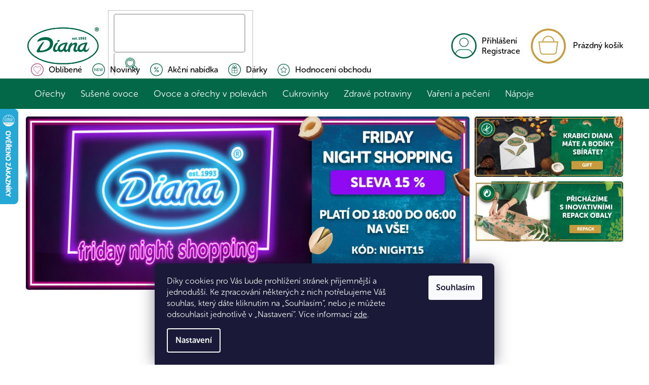

--- FILE ---
content_type: text/html; charset=utf-8
request_url: https://www.diana-company.cz/
body_size: 39361
content:
<!doctype html><html lang="cs" dir="ltr" class="header-background-light external-fonts-loaded"><head><meta charset="utf-8" /><meta name="viewport" content="width=device-width,initial-scale=1" /><title>Diana</title><link rel="preconnect" href="https://cdn.myshoptet.com" /><link rel="dns-prefetch" href="https://cdn.myshoptet.com" /><link rel="preload" href="https://cdn.myshoptet.com/prj/dist/master/cms/libs/jquery/jquery-1.11.3.min.js" as="script" /><link href="https://cdn.myshoptet.com/prj/dist/master/cms/templates/frontend_templates/shared/css/font-face/source-sans-3.css" rel="stylesheet"><link href="https://cdn.myshoptet.com/prj/dist/master/shop/dist/font-shoptet-11.css.62c94c7785ff2cea73b2.css" rel="stylesheet"><script>
dataLayer = [];
dataLayer.push({'shoptet' : {
    "pageId": 1,
    "pageType": "homepage",
    "currency": "CZK",
    "currencyInfo": {
        "decimalSeparator": ",",
        "exchangeRate": 1,
        "priceDecimalPlaces": 0,
        "symbol": "K\u010d",
        "symbolLeft": 0,
        "thousandSeparator": " "
    },
    "language": "cs",
    "projectId": 347512,
    "cartInfo": {
        "id": null,
        "freeShipping": false,
        "freeShippingFrom": 1799,
        "leftToFreeGift": {
            "formattedPrice": "0 K\u010d",
            "priceLeft": 0
        },
        "freeGift": false,
        "leftToFreeShipping": {
            "priceLeft": 1799,
            "dependOnRegion": 0,
            "formattedPrice": "1 799 K\u010d"
        },
        "discountCoupon": [],
        "getNoBillingShippingPrice": {
            "withoutVat": 0,
            "vat": 0,
            "withVat": 0
        },
        "cartItems": [],
        "taxMode": "ORDINARY"
    },
    "cart": [],
    "customer": {
        "priceRatio": 1,
        "priceListId": 1,
        "groupId": null,
        "registered": false,
        "mainAccount": false
    }
}});
dataLayer.push({'cookie_consent' : {
    "marketing": "denied",
    "analytics": "denied"
}});
document.addEventListener('DOMContentLoaded', function() {
    shoptet.consent.onAccept(function(agreements) {
        if (agreements.length == 0) {
            return;
        }
        dataLayer.push({
            'cookie_consent' : {
                'marketing' : (agreements.includes(shoptet.config.cookiesConsentOptPersonalisation)
                    ? 'granted' : 'denied'),
                'analytics': (agreements.includes(shoptet.config.cookiesConsentOptAnalytics)
                    ? 'granted' : 'denied')
            },
            'event': 'cookie_consent'
        });
    });
});
</script>

<!-- Google Tag Manager -->
<script>(function(w,d,s,l,i){w[l]=w[l]||[];w[l].push({'gtm.start':
new Date().getTime(),event:'gtm.js'});var f=d.getElementsByTagName(s)[0],
j=d.createElement(s),dl=l!='dataLayer'?'&l='+l:'';j.async=true;j.src=
'https://www.googletagmanager.com/gtm.js?id='+i+dl;f.parentNode.insertBefore(j,f);
})(window,document,'script','dataLayer','GTM-KZCJSDP');</script>
<!-- End Google Tag Manager -->

<meta property="og:type" content="website"><meta property="og:site_name" content="diana-company.cz"><meta property="og:url" content="https://www.diana-company.cz/"><meta property="og:title" content="Diana"><meta name="author" content="Eshop Diana Company, spol. s r.o."><meta name="web_author" content="Shoptet.cz"><meta name="dcterms.rightsHolder" content="www.diana-company.cz"><meta name="robots" content="index,follow"><meta property="og:image" content="https://cdn.myshoptet.com/usr/www.diana-company.cz/user/logos/logo2_(1).svg?t=1769783400"><meta property="og:description" content="Patříme mezi přední české dovozce sušeného a lyofilizovaného ovoce, ořechů, super-potravin, semen, sušeného ovoce a ořechů v polevách i cukrovinek přímo od farmářů, výrobců či zpracovatelů ze zemí původu, a to jak v konvenční, tak i v organické kvalitě."><meta name="description" content="Patříme mezi přední české dovozce sušeného a lyofilizovaného ovoce, ořechů, super-potravin, semen, sušeného ovoce a ořechů v polevách i cukrovinek přímo od farmářů, výrobců či zpracovatelů ze zemí původu, a to jak v konvenční, tak i v organické kvalitě."><style>:root {--color-primary: #026848;--color-primary-h: 161;--color-primary-s: 96%;--color-primary-l: 21%;--color-primary-hover: #026848;--color-primary-hover-h: 161;--color-primary-hover-s: 96%;--color-primary-hover-l: 21%;--color-secondary: #C69C3D;--color-secondary-h: 42;--color-secondary-s: 55%;--color-secondary-l: 51%;--color-secondary-hover: #AA883B;--color-secondary-hover-h: 42;--color-secondary-hover-s: 48%;--color-secondary-hover-l: 45%;--color-tertiary: #026848;--color-tertiary-h: 161;--color-tertiary-s: 96%;--color-tertiary-l: 21%;--color-tertiary-hover: #026848;--color-tertiary-hover-h: 161;--color-tertiary-hover-s: 96%;--color-tertiary-hover-l: 21%;--color-header-background: #ffffff;--template-font: "Source Sans 3";--template-headings-font: "Source Sans 3";--header-background-url: none;--cookies-notice-background: #1A1937;--cookies-notice-color: #F8FAFB;--cookies-notice-button-hover: #f5f5f5;--cookies-notice-link-hover: #27263f;--templates-update-management-preview-mode-content: "Náhled aktualizací šablony je aktivní pro váš prohlížeč."}</style>
    
    <link href="https://cdn.myshoptet.com/prj/dist/master/shop/dist/main-11.less.5a24dcbbdabfd189c152.css" rel="stylesheet" />
        
    <script>var shoptet = shoptet || {};</script>
    <script src="https://cdn.myshoptet.com/prj/dist/master/shop/dist/main-3g-header.js.27c4444ba5dd6be3416d.js"></script>
<!-- User include --><!-- api 498(150) html code header -->
<script async src="https://scripts.luigisbox.tech/LBX-261582.js"></script><meta name="luigisbox-tracker-id" content="226251-261582,cs"/><script type="text/javascript">const isPlpEnabled = sessionStorage.getItem('lbPlpEnabled') === 'true';if (isPlpEnabled) {const style = document.createElement("style");style.type = "text/css";style.id = "lb-plp-style";style.textContent = `body.type-category #content-wrapper,body.type-search #content-wrapper,body.type-category #content,body.type-search #content,body.type-category #content-in,body.type-search #content-in,body.type-category #main-in,body.type-search #main-in {min-height: 100vh;}body.type-category #content-wrapper > *,body.type-search #content-wrapper > *,body.type-category #content > *,body.type-search #content > *,body.type-category #content-in > *,body.type-search #content-in > *,body.type-category #main-in > *,body.type-search #main-in > * {display: none;}`;document.head.appendChild(style);}</script>
<!-- service 565(213) html code header -->
<!--
<link rel="stylesheet" type="text/css" href="https://app.visual.ws/gpwebpay_shoptet/shoptet.css">
<script async defer type="text/javascript" src="https://app.visual.ws/gpwebpay_shoptet/shoptet.js"></script>
-->
<!-- service 619(267) html code header -->
<link href="https://cdn.myshoptet.com/usr/fvstudio.myshoptet.com/user/documents/addons/cartupsell.min.css?24.11.1" rel="stylesheet">
<!-- service 659(306) html code header -->
<link rel="stylesheet" type="text/css" href="https://cdn.myshoptet.com/usr/fvstudio.myshoptet.com/user/documents/showmore/fv-studio-app-showmore.css?v=21.10.1">

<!-- project html code header -->
<!--<link href="https://cdn.myshoptet.com/usr/pkupravy.pavelkunes.cz/user/documents/diana-company.cz/output/pkUpravy.css?v2.02d" class="pkUpravy" rel="stylesheet" />-->

<script>
var pkCZKprice = "69 Kč";   // Cena dopravy od (v Kč)
var pkEURprice = "€4";       // Cena dopravy od (v €)
var freeShippingFrom = 1799; // Částka od které je doprava zdarma

var customerPriceRatios = [
	{ totalPriceFrom: 0, ratio: 0.99 },
  { totalPriceFrom: 5000, ratio: 0.98 },
  { totalPriceFrom: 15000, ratio: 0.97 },
  { totalPriceFrom: 30000, ratio: 0.96 },
  { totalPriceFrom: 45000, ratio: 0.95 },
];
</script>

<link rel="stylesheet" href="https://cdn.myshoptet.com/usr/www.diana-company.cz/user/documents/css/pkUpravy.css?v=1769682221">
<link rel="stylesheet" href="https://cdn.myshoptet.com/usr/www.diana-company.cz/user/documents/css/styles.css?v=1769682221">


<!-- /User include --><link rel="shortcut icon" href="/favicon.ico" type="image/x-icon" /><link rel="canonical" href="https://www.diana-company.cz/" />    <script>
        var _hwq = _hwq || [];
        _hwq.push(['setKey', 'B0811FF05035812451A03A40F97BE21C']);
        _hwq.push(['setTopPos', '150']);
        _hwq.push(['showWidget', '21']);
        (function() {
            var ho = document.createElement('script');
            ho.src = 'https://cz.im9.cz/direct/i/gjs.php?n=wdgt&sak=B0811FF05035812451A03A40F97BE21C';
            var s = document.getElementsByTagName('script')[0]; s.parentNode.insertBefore(ho, s);
        })();
    </script>
<script>!function(){var t={9196:function(){!function(){var t=/\[object (Boolean|Number|String|Function|Array|Date|RegExp)\]/;function r(r){return null==r?String(r):(r=t.exec(Object.prototype.toString.call(Object(r))))?r[1].toLowerCase():"object"}function n(t,r){return Object.prototype.hasOwnProperty.call(Object(t),r)}function e(t){if(!t||"object"!=r(t)||t.nodeType||t==t.window)return!1;try{if(t.constructor&&!n(t,"constructor")&&!n(t.constructor.prototype,"isPrototypeOf"))return!1}catch(t){return!1}for(var e in t);return void 0===e||n(t,e)}function o(t,r,n){this.b=t,this.f=r||function(){},this.d=!1,this.a={},this.c=[],this.e=function(t){return{set:function(r,n){u(c(r,n),t.a)},get:function(r){return t.get(r)}}}(this),i(this,t,!n);var e=t.push,o=this;t.push=function(){var r=[].slice.call(arguments,0),n=e.apply(t,r);return i(o,r),n}}function i(t,n,o){for(t.c.push.apply(t.c,n);!1===t.d&&0<t.c.length;){if("array"==r(n=t.c.shift()))t:{var i=n,a=t.a;if("string"==r(i[0])){for(var f=i[0].split("."),s=f.pop(),p=(i=i.slice(1),0);p<f.length;p++){if(void 0===a[f[p]])break t;a=a[f[p]]}try{a[s].apply(a,i)}catch(t){}}}else if("function"==typeof n)try{n.call(t.e)}catch(t){}else{if(!e(n))continue;for(var l in n)u(c(l,n[l]),t.a)}o||(t.d=!0,t.f(t.a,n),t.d=!1)}}function c(t,r){for(var n={},e=n,o=t.split("."),i=0;i<o.length-1;i++)e=e[o[i]]={};return e[o[o.length-1]]=r,n}function u(t,o){for(var i in t)if(n(t,i)){var c=t[i];"array"==r(c)?("array"==r(o[i])||(o[i]=[]),u(c,o[i])):e(c)?(e(o[i])||(o[i]={}),u(c,o[i])):o[i]=c}}window.DataLayerHelper=o,o.prototype.get=function(t){var r=this.a;t=t.split(".");for(var n=0;n<t.length;n++){if(void 0===r[t[n]])return;r=r[t[n]]}return r},o.prototype.flatten=function(){this.b.splice(0,this.b.length),this.b[0]={},u(this.a,this.b[0])}}()}},r={};function n(e){var o=r[e];if(void 0!==o)return o.exports;var i=r[e]={exports:{}};return t[e](i,i.exports,n),i.exports}n.n=function(t){var r=t&&t.__esModule?function(){return t.default}:function(){return t};return n.d(r,{a:r}),r},n.d=function(t,r){for(var e in r)n.o(r,e)&&!n.o(t,e)&&Object.defineProperty(t,e,{enumerable:!0,get:r[e]})},n.o=function(t,r){return Object.prototype.hasOwnProperty.call(t,r)},function(){"use strict";n(9196)}()}();</script>    <!-- Global site tag (gtag.js) - Google Analytics -->
    <script async src="https://www.googletagmanager.com/gtag/js?id=G-QNKJGXEXRE"></script>
    <script>
        
        window.dataLayer = window.dataLayer || [];
        function gtag(){dataLayer.push(arguments);}
        

                    console.debug('default consent data');

            gtag('consent', 'default', {"ad_storage":"denied","analytics_storage":"denied","ad_user_data":"denied","ad_personalization":"denied","wait_for_update":500});
            dataLayer.push({
                'event': 'default_consent'
            });
        
        gtag('js', new Date());

        
                gtag('config', 'G-QNKJGXEXRE', {"groups":"GA4","send_page_view":false,"content_group":"homepage","currency":"CZK","page_language":"cs"});
        
                gtag('config', 'AW-620147644', {"allow_enhanced_conversions":true});
        
        
        
        
        
                    gtag('event', 'page_view', {"send_to":"GA4","page_language":"cs","content_group":"homepage","currency":"CZK"});
        
        
        
        
        
        
        
        
        
        
        
        
        
        document.addEventListener('DOMContentLoaded', function() {
            if (typeof shoptet.tracking !== 'undefined') {
                for (var id in shoptet.tracking.bannersList) {
                    gtag('event', 'view_promotion', {
                        "send_to": "UA",
                        "promotions": [
                            {
                                "id": shoptet.tracking.bannersList[id].id,
                                "name": shoptet.tracking.bannersList[id].name,
                                "position": shoptet.tracking.bannersList[id].position
                            }
                        ]
                    });
                }
            }

            shoptet.consent.onAccept(function(agreements) {
                if (agreements.length !== 0) {
                    console.debug('gtag consent accept');
                    var gtagConsentPayload =  {
                        'ad_storage': agreements.includes(shoptet.config.cookiesConsentOptPersonalisation)
                            ? 'granted' : 'denied',
                        'analytics_storage': agreements.includes(shoptet.config.cookiesConsentOptAnalytics)
                            ? 'granted' : 'denied',
                                                                                                'ad_user_data': agreements.includes(shoptet.config.cookiesConsentOptPersonalisation)
                            ? 'granted' : 'denied',
                        'ad_personalization': agreements.includes(shoptet.config.cookiesConsentOptPersonalisation)
                            ? 'granted' : 'denied',
                        };
                    console.debug('update consent data', gtagConsentPayload);
                    gtag('consent', 'update', gtagConsentPayload);
                    dataLayer.push(
                        { 'event': 'update_consent' }
                    );
                }
            });
        });
    </script>
</head><body class="desktop id-1 in-index template-11 type-index one-column-body has-carousel columns-4 ums_forms_redesign--off ums_a11y_category_page--on ums_discussion_rating_forms--off ums_flags_display_unification--on ums_a11y_login--on mobile-header-version-0"><noscript>
    <style>
        #header {
            padding-top: 0;
            position: relative !important;
            top: 0;
        }
        .header-navigation {
            position: relative !important;
        }
        .overall-wrapper {
            margin: 0 !important;
        }
        body:not(.ready) {
            visibility: visible !important;
        }
    </style>
    <div class="no-javascript">
        <div class="no-javascript__title">Musíte změnit nastavení vašeho prohlížeče</div>
        <div class="no-javascript__text">Podívejte se na: <a href="https://www.google.com/support/bin/answer.py?answer=23852">Jak povolit JavaScript ve vašem prohlížeči</a>.</div>
        <div class="no-javascript__text">Pokud používáte software na blokování reklam, může být nutné povolit JavaScript z této stránky.</div>
        <div class="no-javascript__text">Děkujeme.</div>
    </div>
</noscript>

        <div id="fb-root"></div>
        <script>
            window.fbAsyncInit = function() {
                FB.init({
                    autoLogAppEvents : true,
                    xfbml            : true,
                    version          : 'v24.0'
                });
            };
        </script>
        <script async defer crossorigin="anonymous" src="https://connect.facebook.net/cs_CZ/sdk.js#xfbml=1&version=v24.0"></script>
<!-- Google Tag Manager (noscript) -->
<noscript><iframe src="https://www.googletagmanager.com/ns.html?id=GTM-KZCJSDP"
height="0" width="0" style="display:none;visibility:hidden"></iframe></noscript>
<!-- End Google Tag Manager (noscript) -->

    <div class="siteCookies siteCookies--bottom siteCookies--dark js-siteCookies" role="dialog" data-testid="cookiesPopup" data-nosnippet>
        <div class="siteCookies__form">
            <div class="siteCookies__content">
                <div class="siteCookies__text">
                    <span>Díky cookies pro Vás bude prohlížení stránek příjemnější a jednodušší. Ke zpracování některých z nich potřebujeme Váš souhlas, který dáte kliknutím na „Souhlasím“, nebo je můžete odsouhlasit jednotlivě v „Nastavení“. </span>Více informací <a href="https://347512.myshoptet.com/podminky-ochrany-osobnich-udaju/" target="\">zde</a>.
                </div>
                <p class="siteCookies__links">
                    <button class="siteCookies__link js-cookies-settings" aria-label="Nastavení cookies" data-testid="cookiesSettings">Nastavení</button>
                </p>
            </div>
            <div class="siteCookies__buttonWrap">
                                <button class="siteCookies__button js-cookiesConsentSubmit" value="all" aria-label="Přijmout cookies" data-testid="buttonCookiesAccept">Souhlasím</button>
            </div>
        </div>
        <script>
            document.addEventListener("DOMContentLoaded", () => {
                const siteCookies = document.querySelector('.js-siteCookies');
                document.addEventListener("scroll", shoptet.common.throttle(() => {
                    const st = document.documentElement.scrollTop;
                    if (st > 1) {
                        siteCookies.classList.add('siteCookies--scrolled');
                    } else {
                        siteCookies.classList.remove('siteCookies--scrolled');
                    }
                }, 100));
            });
        </script>
    </div>
<a href="#content" class="skip-link sr-only">Přejít na obsah</a><div class="overall-wrapper"><div class="user-action"><div class="container">
    <div class="user-action-in">
                    <div id="login" class="user-action-login popup-widget login-widget" role="dialog" aria-labelledby="loginHeading">
        <div class="popup-widget-inner">
                            <h2 id="loginHeading">Přihlášení k vašemu účtu</h2><div id="customerLogin"><form action="/action/Customer/Login/" method="post" id="formLoginIncluded" class="csrf-enabled formLogin" data-testid="formLogin"><input type="hidden" name="referer" value="" /><div class="form-group"><div class="input-wrapper email js-validated-element-wrapper no-label"><input type="email" name="email" class="form-control" autofocus placeholder="E-mailová adresa (např. jan@novak.cz)" data-testid="inputEmail" autocomplete="email" required /></div></div><div class="form-group"><div class="input-wrapper password js-validated-element-wrapper no-label"><input type="password" name="password" class="form-control" placeholder="Heslo" data-testid="inputPassword" autocomplete="current-password" required /><span class="no-display">Nemůžete vyplnit toto pole</span><input type="text" name="surname" value="" class="no-display" /></div></div><div class="form-group"><div class="login-wrapper"><button type="submit" class="btn btn-secondary btn-text btn-login" data-testid="buttonSubmit">Přihlásit se</button><div class="password-helper"><a href="/registrace/" data-testid="signup" rel="nofollow">Nová registrace</a><a href="/klient/zapomenute-heslo/" rel="nofollow">Zapomenuté heslo</a></div></div></div><div class="social-login-buttons"><div class="social-login-buttons-divider"><span>nebo</span></div><div class="form-group"><a href="/action/Social/login/?provider=Facebook" class="login-btn facebook" rel="nofollow"><span class="login-facebook-icon"></span><strong>Přihlásit se přes Facebook</strong></a></div><div class="form-group"><a href="/action/Social/login/?provider=Google" class="login-btn google" rel="nofollow"><span class="login-google-icon"></span><strong>Přihlásit se přes Google</strong></a></div><div class="form-group"><a href="/action/Social/login/?provider=Seznam" class="login-btn seznam" rel="nofollow"><span class="login-seznam-icon"></span><strong>Přihlásit se přes Seznam</strong></a></div></div></form>
</div>                    </div>
    </div>

                            <div id="cart-widget" class="user-action-cart popup-widget cart-widget loader-wrapper" data-testid="popupCartWidget" role="dialog" aria-hidden="true">
    <div class="popup-widget-inner cart-widget-inner place-cart-here">
        <div class="loader-overlay">
            <div class="loader"></div>
        </div>
    </div>

    <div class="cart-widget-button">
        <a href="/kosik/" class="btn btn-conversion" id="continue-order-button" rel="nofollow" data-testid="buttonNextStep">Pokračovat do košíku</a>
    </div>
</div>
            </div>
</div>
</div><div class="top-navigation-bar" data-testid="topNavigationBar">

    <div class="container">

        <div class="top-navigation-contacts">
            <strong>Zákaznická podpora:</strong><a href="tel:+420222511196" class="project-phone" aria-label="Zavolat na +420222511196" data-testid="contactboxPhone"><span>+420 222 511 196</span></a><a href="mailto:jsmetuprovas@diana-company.cz" class="project-email" data-testid="contactboxEmail"><span>jsmetuprovas@diana-company.cz</span></a>        </div>

                            <div class="top-navigation-menu">
                <div class="top-navigation-menu-trigger"></div>
                <ul class="top-navigation-bar-menu">
                                            <li class="top-navigation-menu-item-27">
                            <a href="/nas-pribeh/">Náš příběh</a>
                        </li>
                                            <li class="top-navigation-menu-item-714">
                            <a href="/doprava-a-platba/">Doprava a platba</a>
                        </li>
                                            <li class="top-navigation-menu-item-717">
                            <a href="/vydejni-mista/">Výdejní místa v Praze</a>
                        </li>
                                            <li class="top-navigation-menu-item-1960">
                            <a href="/reklamace/">Reklamace a vrácení zboží</a>
                        </li>
                                            <li class="top-navigation-menu-item-39">
                            <a href="/obchodni-podminky/">Obchodní podmínky</a>
                        </li>
                                            <li class="top-navigation-menu-item-691">
                            <a href="/podminky-ochrany-osobnich-udaju/">Podmínky ochrany osobních údajů</a>
                        </li>
                                            <li class="top-navigation-menu-item-external-115">
                            <a href="https://velkoobchod.diana-company.cz/">Velkoobchod</a>
                        </li>
                                            <li class="top-navigation-menu-item-726">
                            <a href="/kariera/">Kariéra</a>
                        </li>
                                            <li class="top-navigation-menu-item-29">
                            <a href="/kontakty/">Kontakty</a>
                        </li>
                                    </ul>
                <ul class="top-navigation-bar-menu-helper"></ul>
            </div>
        
        <div class="top-navigation-tools top-navigation-tools--language">
            <div class="responsive-tools">
                <a href="#" class="toggle-window" data-target="search" aria-label="Hledat" data-testid="linkSearchIcon"></a>
                                                            <a href="#" class="toggle-window" data-target="login"></a>
                                                    <a href="#" class="toggle-window" data-target="navigation" aria-label="Menu" data-testid="hamburgerMenu"></a>
            </div>
                        <button class="top-nav-button top-nav-button-login toggle-window" type="button" data-target="login" aria-haspopup="dialog" aria-controls="login" aria-expanded="false" data-testid="signin"><span>Přihlášení</span></button>        </div>

    </div>

</div>
<header id="header"><div class="container navigation-wrapper">
    <div class="header-top">
        <div class="site-name-wrapper">
            <div class="site-name"><a href="/" data-testid="linkWebsiteLogo"><img src="https://cdn.myshoptet.com/usr/www.diana-company.cz/user/logos/logo2_(1).svg" alt="Eshop Diana Company, spol. s r.o." fetchpriority="low" /></a></div>        </div>
        <div class="search" itemscope itemtype="https://schema.org/WebSite">
            <meta itemprop="headline" content="Vítejte v Dianě!"/><meta itemprop="url" content="https://www.diana-company.cz"/><meta itemprop="text" content="Patříme mezi přední české dovozce sušeného a lyofilizovaného ovoce, ořechů, super-potravin, semen, sušeného ovoce a ořechů v polevách i cukrovinek přímo od farmářů, výrobců či zpracovatelů ze zemí původu, a to jak v konvenční, tak i v organické kvalitě."/>            <form action="/action/ProductSearch/prepareString/" method="post"
    id="formSearchForm" class="search-form compact-form js-search-main"
    itemprop="potentialAction" itemscope itemtype="https://schema.org/SearchAction" data-testid="searchForm">
    <fieldset>
        <meta itemprop="target"
            content="https://www.diana-company.cz/vyhledavani/?string={string}"/>
        <input type="hidden" name="language" value="cs"/>
        
            
<input
    type="search"
    name="string"
        class="query-input form-control search-input js-search-input"
    placeholder="Napište, co hledáte"
    autocomplete="off"
    required
    itemprop="query-input"
    aria-label="Vyhledávání"
    data-testid="searchInput"
>
            <button type="submit" class="btn btn-default" data-testid="searchBtn">Hledat</button>
        
    </fieldset>
</form>
        </div>
        <div class="navigation-buttons">
                
    <a href="/kosik/" class="btn btn-icon toggle-window cart-count" data-target="cart" data-hover="true" data-redirect="true" data-testid="headerCart" rel="nofollow" aria-haspopup="dialog" aria-expanded="false" aria-controls="cart-widget">
        
                <span class="sr-only">Nákupní košík</span>
        
            <span class="cart-price visible-lg-inline-block" data-testid="headerCartPrice">
                                    Prázdný košík                            </span>
        
    
            </a>
        </div>
    </div>
    <nav id="navigation" aria-label="Hlavní menu" data-collapsible="true"><div class="navigation-in menu"><ul class="menu-level-1" role="menubar" data-testid="headerMenuItems"><li class="menu-item-673 ext" role="none"><a href="/natural-orechy/" data-testid="headerMenuItem" role="menuitem" aria-haspopup="true" aria-expanded="false"><b>Ořechy</b><span class="submenu-arrow"></span></a><ul class="menu-level-2" aria-label="Ořechy" tabindex="-1" role="menu"><li class="menu-item-1819" role="none"><a href="/orechy/" class="menu-image" data-testid="headerMenuItem" tabindex="-1" aria-hidden="true"><img src="data:image/svg+xml,%3Csvg%20width%3D%22140%22%20height%3D%22100%22%20xmlns%3D%22http%3A%2F%2Fwww.w3.org%2F2000%2Fsvg%22%3E%3C%2Fsvg%3E" alt="" aria-hidden="true" width="140" height="100"  data-src="https://cdn.myshoptet.com/usr/www.diana-company.cz/user/categories/thumb/orechy-54c4d3dd-42d4-4c92-a2c3-d3ca11154a30.png" fetchpriority="low" /></a><div><a href="/orechy/" data-testid="headerMenuItem" role="menuitem"><span>Ořechy</span></a>
                        </div></li><li class="menu-item-1803" role="none"><a href="/prirodni-orechy/" class="menu-image" data-testid="headerMenuItem" tabindex="-1" aria-hidden="true"><img src="data:image/svg+xml,%3Csvg%20width%3D%22140%22%20height%3D%22100%22%20xmlns%3D%22http%3A%2F%2Fwww.w3.org%2F2000%2Fsvg%22%3E%3C%2Fsvg%3E" alt="" aria-hidden="true" width="140" height="100"  data-src="https://cdn.myshoptet.com/usr/www.diana-company.cz/user/categories/thumb/natural_o__echy-1.png" fetchpriority="low" /></a><div><a href="/prirodni-orechy/" data-testid="headerMenuItem" role="menuitem"><span>Natural ořechy</span></a>
                        </div></li><li class="menu-item-683" role="none"><a href="/orechy-prazene-a-solene/" class="menu-image" data-testid="headerMenuItem" tabindex="-1" aria-hidden="true"><img src="data:image/svg+xml,%3Csvg%20width%3D%22140%22%20height%3D%22100%22%20xmlns%3D%22http%3A%2F%2Fwww.w3.org%2F2000%2Fsvg%22%3E%3C%2Fsvg%3E" alt="" aria-hidden="true" width="140" height="100"  data-src="https://cdn.myshoptet.com/usr/www.diana-company.cz/user/categories/thumb/o__echy_pra__en___solen__.png" fetchpriority="low" /></a><div><a href="/orechy-prazene-a-solene/" data-testid="headerMenuItem" role="menuitem"><span>Ořechy pražené a solené</span></a>
                        </div></li><li class="menu-item-750" role="none"><a href="/orechy-prazene-v-cukru/" class="menu-image" data-testid="headerMenuItem" tabindex="-1" aria-hidden="true"><img src="data:image/svg+xml,%3Csvg%20width%3D%22140%22%20height%3D%22100%22%20xmlns%3D%22http%3A%2F%2Fwww.w3.org%2F2000%2Fsvg%22%3E%3C%2Fsvg%3E" alt="" aria-hidden="true" width="140" height="100"  data-src="https://cdn.myshoptet.com/usr/www.diana-company.cz/user/categories/thumb/o__echy_pra__en___v_cukru.png" fetchpriority="low" /></a><div><a href="/orechy-prazene-v-cukru/" data-testid="headerMenuItem" role="menuitem"><span>Ořechy pražené v cukru</span></a>
                        </div></li><li class="menu-item-674" role="none"><a href="/bio-orechy/" class="menu-image" data-testid="headerMenuItem" tabindex="-1" aria-hidden="true"><img src="data:image/svg+xml,%3Csvg%20width%3D%22140%22%20height%3D%22100%22%20xmlns%3D%22http%3A%2F%2Fwww.w3.org%2F2000%2Fsvg%22%3E%3C%2Fsvg%3E" alt="" aria-hidden="true" width="140" height="100"  data-src="https://cdn.myshoptet.com/usr/www.diana-company.cz/user/categories/thumb/bio_o__echy.png" fetchpriority="low" /></a><div><a href="/bio-orechy/" data-testid="headerMenuItem" role="menuitem"><span>BIO ořechy</span></a>
                        </div></li><li class="menu-item-1191" role="none"><a href="/mandle/" class="menu-image" data-testid="headerMenuItem" tabindex="-1" aria-hidden="true"><img src="data:image/svg+xml,%3Csvg%20width%3D%22140%22%20height%3D%22100%22%20xmlns%3D%22http%3A%2F%2Fwww.w3.org%2F2000%2Fsvg%22%3E%3C%2Fsvg%3E" alt="" aria-hidden="true" width="140" height="100"  data-src="https://cdn.myshoptet.com/usr/www.diana-company.cz/user/categories/thumb/mandle-diana-company.jpg" fetchpriority="low" /></a><div><a href="/mandle/" data-testid="headerMenuItem" role="menuitem"><span>Mandle</span></a>
                        </div></li><li class="menu-item-1197" role="none"><a href="/kesu/" class="menu-image" data-testid="headerMenuItem" tabindex="-1" aria-hidden="true"><img src="data:image/svg+xml,%3Csvg%20width%3D%22140%22%20height%3D%22100%22%20xmlns%3D%22http%3A%2F%2Fwww.w3.org%2F2000%2Fsvg%22%3E%3C%2Fsvg%3E" alt="" aria-hidden="true" width="140" height="100"  data-src="https://cdn.myshoptet.com/usr/www.diana-company.cz/user/categories/thumb/kesu-orechy-diana-company.jpg" fetchpriority="low" /></a><div><a href="/kesu/" data-testid="headerMenuItem" role="menuitem"><span>Kešu ořechy</span></a>
                        </div></li><li class="menu-item-1203" role="none"><a href="/para-orechy/" class="menu-image" data-testid="headerMenuItem" tabindex="-1" aria-hidden="true"><img src="data:image/svg+xml,%3Csvg%20width%3D%22140%22%20height%3D%22100%22%20xmlns%3D%22http%3A%2F%2Fwww.w3.org%2F2000%2Fsvg%22%3E%3C%2Fsvg%3E" alt="" aria-hidden="true" width="140" height="100"  data-src="https://cdn.myshoptet.com/usr/www.diana-company.cz/user/categories/thumb/para-orechy-diana-company.jpg" fetchpriority="low" /></a><div><a href="/para-orechy/" data-testid="headerMenuItem" role="menuitem"><span>Para ořechy</span></a>
                        </div></li><li class="menu-item-1233" role="none"><a href="/makadamove-orechy/" class="menu-image" data-testid="headerMenuItem" tabindex="-1" aria-hidden="true"><img src="data:image/svg+xml,%3Csvg%20width%3D%22140%22%20height%3D%22100%22%20xmlns%3D%22http%3A%2F%2Fwww.w3.org%2F2000%2Fsvg%22%3E%3C%2Fsvg%3E" alt="" aria-hidden="true" width="140" height="100"  data-src="https://cdn.myshoptet.com/usr/www.diana-company.cz/user/categories/thumb/makadamove-orechy-diana-company.jpg" fetchpriority="low" /></a><div><a href="/makadamove-orechy/" data-testid="headerMenuItem" role="menuitem"><span>Makadamové ořechy</span></a>
                        </div></li><li class="menu-item-1239" role="none"><a href="/pekanove-orechy/" class="menu-image" data-testid="headerMenuItem" tabindex="-1" aria-hidden="true"><img src="data:image/svg+xml,%3Csvg%20width%3D%22140%22%20height%3D%22100%22%20xmlns%3D%22http%3A%2F%2Fwww.w3.org%2F2000%2Fsvg%22%3E%3C%2Fsvg%3E" alt="" aria-hidden="true" width="140" height="100"  data-src="https://cdn.myshoptet.com/usr/www.diana-company.cz/user/categories/thumb/pekanove-orechy-diana-company.jpg" fetchpriority="low" /></a><div><a href="/pekanove-orechy/" data-testid="headerMenuItem" role="menuitem"><span>Pekanové ořechy</span></a>
                        </div></li><li class="menu-item-1215" role="none"><a href="/liskove-orechy/" class="menu-image" data-testid="headerMenuItem" tabindex="-1" aria-hidden="true"><img src="data:image/svg+xml,%3Csvg%20width%3D%22140%22%20height%3D%22100%22%20xmlns%3D%22http%3A%2F%2Fwww.w3.org%2F2000%2Fsvg%22%3E%3C%2Fsvg%3E" alt="" aria-hidden="true" width="140" height="100"  data-src="https://cdn.myshoptet.com/usr/www.diana-company.cz/user/categories/thumb/liskove-orechy-diana-company.jpg" fetchpriority="low" /></a><div><a href="/liskove-orechy/" data-testid="headerMenuItem" role="menuitem"><span>Lískové ořechy</span></a>
                        </div></li><li class="menu-item-1245" role="none"><a href="/vlasske-orechy/" class="menu-image" data-testid="headerMenuItem" tabindex="-1" aria-hidden="true"><img src="data:image/svg+xml,%3Csvg%20width%3D%22140%22%20height%3D%22100%22%20xmlns%3D%22http%3A%2F%2Fwww.w3.org%2F2000%2Fsvg%22%3E%3C%2Fsvg%3E" alt="" aria-hidden="true" width="140" height="100"  data-src="https://cdn.myshoptet.com/usr/www.diana-company.cz/user/categories/thumb/vlasske-orechy-diana-company.jpg" fetchpriority="low" /></a><div><a href="/vlasske-orechy/" data-testid="headerMenuItem" role="menuitem"><span>Vlašské ořechy</span></a>
                        </div></li><li class="menu-item-1209" role="none"><a href="/pistacie/" class="menu-image" data-testid="headerMenuItem" tabindex="-1" aria-hidden="true"><img src="data:image/svg+xml,%3Csvg%20width%3D%22140%22%20height%3D%22100%22%20xmlns%3D%22http%3A%2F%2Fwww.w3.org%2F2000%2Fsvg%22%3E%3C%2Fsvg%3E" alt="" aria-hidden="true" width="140" height="100"  data-src="https://cdn.myshoptet.com/usr/www.diana-company.cz/user/categories/thumb/pistacie-diana-company.jpg" fetchpriority="low" /></a><div><a href="/pistacie/" data-testid="headerMenuItem" role="menuitem"><span>Pistácie</span></a>
                        </div></li><li class="menu-item-1251" role="none"><a href="/arasidy/" class="menu-image" data-testid="headerMenuItem" tabindex="-1" aria-hidden="true"><img src="data:image/svg+xml,%3Csvg%20width%3D%22140%22%20height%3D%22100%22%20xmlns%3D%22http%3A%2F%2Fwww.w3.org%2F2000%2Fsvg%22%3E%3C%2Fsvg%3E" alt="" aria-hidden="true" width="140" height="100"  data-src="https://cdn.myshoptet.com/usr/www.diana-company.cz/user/categories/thumb/arasidy-diana-company.jpg" fetchpriority="low" /></a><div><a href="/arasidy/" data-testid="headerMenuItem" role="menuitem"><span>Arašídy</span></a>
                        </div></li><li class="menu-item-1254" role="none"><a href="/piniove-orisky/" class="menu-image" data-testid="headerMenuItem" tabindex="-1" aria-hidden="true"><img src="data:image/svg+xml,%3Csvg%20width%3D%22140%22%20height%3D%22100%22%20xmlns%3D%22http%3A%2F%2Fwww.w3.org%2F2000%2Fsvg%22%3E%3C%2Fsvg%3E" alt="" aria-hidden="true" width="140" height="100"  data-src="https://cdn.myshoptet.com/usr/www.diana-company.cz/user/categories/thumb/piniove-orisky-diana-company.jpg" fetchpriority="low" /></a><div><a href="/piniove-orisky/" data-testid="headerMenuItem" role="menuitem"><span>Piniové oříšky</span></a>
                        </div></li><li class="menu-item-1257 has-third-level" role="none"><a href="/kokos/" class="menu-image" data-testid="headerMenuItem" tabindex="-1" aria-hidden="true"><img src="data:image/svg+xml,%3Csvg%20width%3D%22140%22%20height%3D%22100%22%20xmlns%3D%22http%3A%2F%2Fwww.w3.org%2F2000%2Fsvg%22%3E%3C%2Fsvg%3E" alt="" aria-hidden="true" width="140" height="100"  data-src="https://cdn.myshoptet.com/usr/www.diana-company.cz/user/categories/thumb/kokos-diana-company.jpg" fetchpriority="low" /></a><div><a href="/kokos/" data-testid="headerMenuItem" role="menuitem"><span>Kokos</span></a>
                                                    <ul class="menu-level-3" role="menu">
                                                                    <li class="menu-item-1889" role="none">
                                        <a href="/kokos-platky/" data-testid="headerMenuItem" role="menuitem">
                                            Kokosové plátky</a>,                                    </li>
                                                                    <li class="menu-item-1892" role="none">
                                        <a href="/kokos-zlomky/" data-testid="headerMenuItem" role="menuitem">
                                            Kokos zlomky</a>,                                    </li>
                                                                    <li class="menu-item-1895" role="none">
                                        <a href="/kokos-kostky/" data-testid="headerMenuItem" role="menuitem">
                                            Kokosové kostky</a>,                                    </li>
                                                                    <li class="menu-item-1898" role="none">
                                        <a href="/kokos-strouhany/" data-testid="headerMenuItem" role="menuitem">
                                            Kokos strouhaný</a>                                    </li>
                                                            </ul>
                        </div></li><li class="menu-item-1263 has-third-level" role="none"><a href="/kakaove-boby/" class="menu-image" data-testid="headerMenuItem" tabindex="-1" aria-hidden="true"><img src="data:image/svg+xml,%3Csvg%20width%3D%22140%22%20height%3D%22100%22%20xmlns%3D%22http%3A%2F%2Fwww.w3.org%2F2000%2Fsvg%22%3E%3C%2Fsvg%3E" alt="" aria-hidden="true" width="140" height="100"  data-src="https://cdn.myshoptet.com/usr/www.diana-company.cz/user/categories/thumb/kakaove-boby-diana-company.jpg" fetchpriority="low" /></a><div><a href="/kakaove-boby/" data-testid="headerMenuItem" role="menuitem"><span>Kakaové boby</span></a>
                                                    <ul class="menu-level-3" role="menu">
                                                                    <li class="menu-item-1901" role="none">
                                        <a href="/kakaovy-prasek/" data-testid="headerMenuItem" role="menuitem">
                                            Kakaový prášek</a>                                    </li>
                                                            </ul>
                        </div></li><li class="menu-item-1269" role="none"><a href="/tygri-orechy/" class="menu-image" data-testid="headerMenuItem" tabindex="-1" aria-hidden="true"><img src="data:image/svg+xml,%3Csvg%20width%3D%22140%22%20height%3D%22100%22%20xmlns%3D%22http%3A%2F%2Fwww.w3.org%2F2000%2Fsvg%22%3E%3C%2Fsvg%3E" alt="" aria-hidden="true" width="140" height="100"  data-src="https://cdn.myshoptet.com/usr/www.diana-company.cz/user/categories/thumb/tygri-orechy-diana-company.jpg" fetchpriority="low" /></a><div><a href="/tygri-orechy/" data-testid="headerMenuItem" role="menuitem"><span>Tygří ořechy</span></a>
                        </div></li><li class="menu-item-1632 has-third-level" role="none"><a href="/smes-orechu/" class="menu-image" data-testid="headerMenuItem" tabindex="-1" aria-hidden="true"><img src="data:image/svg+xml,%3Csvg%20width%3D%22140%22%20height%3D%22100%22%20xmlns%3D%22http%3A%2F%2Fwww.w3.org%2F2000%2Fsvg%22%3E%3C%2Fsvg%3E" alt="" aria-hidden="true" width="140" height="100"  data-src="https://cdn.myshoptet.com/usr/www.diana-company.cz/user/categories/thumb/orechova-smes-diana.jpg" fetchpriority="low" /></a><div><a href="/smes-orechu/" data-testid="headerMenuItem" role="menuitem"><span>Směs ořechů</span></a>
                                                    <ul class="menu-level-3" role="menu">
                                                                    <li class="menu-item-1871" role="none">
                                        <a href="/studentska-smes/" data-testid="headerMenuItem" role="menuitem">
                                            Studentská směs</a>,                                    </li>
                                                                    <li class="menu-item-1874" role="none">
                                        <a href="/kralovska-smes/" data-testid="headerMenuItem" role="menuitem">
                                            Královská směs</a>                                    </li>
                                                            </ul>
                        </div></li></ul></li>
<li class="menu-item-759 ext" role="none"><a href="/susene-ovoce-2/" data-testid="headerMenuItem" role="menuitem" aria-haspopup="true" aria-expanded="false"><b>Sušené ovoce</b><span class="submenu-arrow"></span></a><ul class="menu-level-2" aria-label="Sušené ovoce" tabindex="-1" role="menu"><li class="menu-item-1822" role="none"><a href="/susene-ovoce/" class="menu-image" data-testid="headerMenuItem" tabindex="-1" aria-hidden="true"><img src="data:image/svg+xml,%3Csvg%20width%3D%22140%22%20height%3D%22100%22%20xmlns%3D%22http%3A%2F%2Fwww.w3.org%2F2000%2Fsvg%22%3E%3C%2Fsvg%3E" alt="" aria-hidden="true" width="140" height="100"  data-src="https://cdn.myshoptet.com/usr/www.diana-company.cz/user/categories/thumb/susene-ovoce-efcd2d6e-1950-4315-8dc8-7e8fd809a901.png" fetchpriority="low" /></a><div><a href="/susene-ovoce/" data-testid="headerMenuItem" role="menuitem"><span>Sušené ovoce</span></a>
                        </div></li><li class="menu-item-765 has-third-level" role="none"><a href="/lyofilizovane-ovoce--mrazem-susene--a-pudry/" class="menu-image" data-testid="headerMenuItem" tabindex="-1" aria-hidden="true"><img src="data:image/svg+xml,%3Csvg%20width%3D%22140%22%20height%3D%22100%22%20xmlns%3D%22http%3A%2F%2Fwww.w3.org%2F2000%2Fsvg%22%3E%3C%2Fsvg%3E" alt="" aria-hidden="true" width="140" height="100"  data-src="https://cdn.myshoptet.com/usr/www.diana-company.cz/user/categories/thumb/lyofilizovan___ovoce.png" fetchpriority="low" /></a><div><a href="/lyofilizovane-ovoce--mrazem-susene--a-pudry/" data-testid="headerMenuItem" role="menuitem"><span>Lyofilizované ovoce (sušené mrazem) a prášky</span></a>
                                                    <ul class="menu-level-3" role="menu">
                                                                    <li class="menu-item-1476" role="none">
                                        <a href="/lyofilizovany-ananas/" data-testid="headerMenuItem" role="menuitem">
                                            Lyofilizovaný ananas</a>,                                    </li>
                                                                    <li class="menu-item-1479" role="none">
                                        <a href="/lyofilizovany-banan/" data-testid="headerMenuItem" role="menuitem">
                                            Lyofilizovaný banán</a>,                                    </li>
                                                                    <li class="menu-item-1482" role="none">
                                        <a href="/lyofilizovane-boruvky/" data-testid="headerMenuItem" role="menuitem">
                                            Lyofilizované borůvky</a>,                                    </li>
                                                                    <li class="menu-item-1485" role="none">
                                        <a href="/lyofilizovane-broskve/" data-testid="headerMenuItem" role="menuitem">
                                            Lyofilizované broskve</a>,                                    </li>
                                                                    <li class="menu-item-1488" role="none">
                                        <a href="/lyofilizovany-cerny-rybiz/" data-testid="headerMenuItem" role="menuitem">
                                            Lyofilizovaný černý rybíz</a>,                                    </li>
                                                                    <li class="menu-item-1491" role="none">
                                        <a href="/lyofilizovany-cerveny-rybiz/" data-testid="headerMenuItem" role="menuitem">
                                            Lyofilizovaný červený rybíz</a>,                                    </li>
                                                                    <li class="menu-item-1497" role="none">
                                        <a href="/lyofilizovane-draci-ovoce/" data-testid="headerMenuItem" role="menuitem">
                                            Lyofilizované dračí ovoce</a>,                                    </li>
                                                                    <li class="menu-item-1503" role="none">
                                        <a href="/lyofilizovane-jablko/" data-testid="headerMenuItem" role="menuitem">
                                            Lyofilizované jablko</a>,                                    </li>
                                                                    <li class="menu-item-1509" role="none">
                                        <a href="/lyofilizovane-jahody/" data-testid="headerMenuItem" role="menuitem">
                                            Lyofilizované jahody</a>,                                    </li>
                                                                    <li class="menu-item-1512" role="none">
                                        <a href="/lyofilizovane-kiwi/" data-testid="headerMenuItem" role="menuitem">
                                            Lyofilizované kiwi</a>,                                    </li>
                                                                    <li class="menu-item-1515" role="none">
                                        <a href="/lyofilizovana-klikva/" data-testid="headerMenuItem" role="menuitem">
                                            Lyofilizovaná klikva</a>,                                    </li>
                                                                    <li class="menu-item-1518" role="none">
                                        <a href="/lyofilizovane-maliny/" data-testid="headerMenuItem" role="menuitem">
                                            Lyofilizované maliny</a>,                                    </li>
                                                                    <li class="menu-item-1521" role="none">
                                        <a href="/lyofilizovane-mango/" data-testid="headerMenuItem" role="menuitem">
                                            Lyofilizované mango</a>,                                    </li>
                                                                    <li class="menu-item-1524" role="none">
                                        <a href="/lyofilizovany-meloun/" data-testid="headerMenuItem" role="menuitem">
                                            Lyofilizovaný meloun</a>,                                    </li>
                                                                    <li class="menu-item-1527" role="none">
                                        <a href="/lyofilizovane-ostruziny/" data-testid="headerMenuItem" role="menuitem">
                                            Lyofilizované ostružiny</a>,                                    </li>
                                                                    <li class="menu-item-1530" role="none">
                                        <a href="/lyofilizovane-svestky/" data-testid="headerMenuItem" role="menuitem">
                                            Lyofilizované švestky</a>,                                    </li>
                                                                    <li class="menu-item-1533" role="none">
                                        <a href="/lyofilizovane-visne/" data-testid="headerMenuItem" role="menuitem">
                                            Lyofilizované višně</a>,                                    </li>
                                                                    <li class="menu-item-1536" role="none">
                                        <a href="/lyofilizovane-ovocne-smesi/" data-testid="headerMenuItem" role="menuitem">
                                            Lyofilizované ovocné směsi</a>,                                    </li>
                                                                    <li class="menu-item-1539" role="none">
                                        <a href="/lyofilizovane-prasky/" data-testid="headerMenuItem" role="menuitem">
                                            Lyofilizované prášky</a>                                    </li>
                                                            </ul>
                        </div></li><li class="menu-item-762" role="none"><a href="/bio-susene-ovoce/" class="menu-image" data-testid="headerMenuItem" tabindex="-1" aria-hidden="true"><img src="data:image/svg+xml,%3Csvg%20width%3D%22140%22%20height%3D%22100%22%20xmlns%3D%22http%3A%2F%2Fwww.w3.org%2F2000%2Fsvg%22%3E%3C%2Fsvg%3E" alt="" aria-hidden="true" width="140" height="100"  data-src="https://cdn.myshoptet.com/usr/www.diana-company.cz/user/categories/thumb/bio_su__en___ovoce.png" fetchpriority="low" /></a><div><a href="/bio-susene-ovoce/" data-testid="headerMenuItem" role="menuitem"><span>BIO sušené ovoce</span></a>
                        </div></li><li class="menu-item-1374 has-third-level" role="none"><a href="/susene-datle/" class="menu-image" data-testid="headerMenuItem" tabindex="-1" aria-hidden="true"><img src="data:image/svg+xml,%3Csvg%20width%3D%22140%22%20height%3D%22100%22%20xmlns%3D%22http%3A%2F%2Fwww.w3.org%2F2000%2Fsvg%22%3E%3C%2Fsvg%3E" alt="" aria-hidden="true" width="140" height="100"  data-src="https://cdn.myshoptet.com/usr/www.diana-company.cz/user/categories/thumb/datle-bez-jader.jpg" fetchpriority="low" /></a><div><a href="/susene-datle/" data-testid="headerMenuItem" role="menuitem"><span>Sušené datle</span></a>
                                                    <ul class="menu-level-3" role="menu">
                                                                    <li class="menu-item-1470" role="none">
                                        <a href="/datle-medjool/" data-testid="headerMenuItem" role="menuitem">
                                            Datle Medjool</a>                                    </li>
                                                            </ul>
                        </div></li><li class="menu-item-1377" role="none"><a href="/susene-fiky/" class="menu-image" data-testid="headerMenuItem" tabindex="-1" aria-hidden="true"><img src="data:image/svg+xml,%3Csvg%20width%3D%22140%22%20height%3D%22100%22%20xmlns%3D%22http%3A%2F%2Fwww.w3.org%2F2000%2Fsvg%22%3E%3C%2Fsvg%3E" alt="" aria-hidden="true" width="140" height="100"  data-src="https://cdn.myshoptet.com/usr/www.diana-company.cz/user/categories/thumb/fiky-lerida.jpg" fetchpriority="low" /></a><div><a href="/susene-fiky/" data-testid="headerMenuItem" role="menuitem"><span>Sušené fíky</span></a>
                        </div></li><li class="menu-item-1449" role="none"><a href="/susene-rozinky/" class="menu-image" data-testid="headerMenuItem" tabindex="-1" aria-hidden="true"><img src="data:image/svg+xml,%3Csvg%20width%3D%22140%22%20height%3D%22100%22%20xmlns%3D%22http%3A%2F%2Fwww.w3.org%2F2000%2Fsvg%22%3E%3C%2Fsvg%3E" alt="" aria-hidden="true" width="140" height="100"  data-src="https://cdn.myshoptet.com/usr/www.diana-company.cz/user/categories/thumb/rozinky-sultanky-rtu.jpg" fetchpriority="low" /></a><div><a href="/susene-rozinky/" data-testid="headerMenuItem" role="menuitem"><span>Sušené rozinky</span></a>
                        </div></li><li class="menu-item-1452" role="none"><a href="/susene-svestky/" class="menu-image" data-testid="headerMenuItem" tabindex="-1" aria-hidden="true"><img src="data:image/svg+xml,%3Csvg%20width%3D%22140%22%20height%3D%22100%22%20xmlns%3D%22http%3A%2F%2Fwww.w3.org%2F2000%2Fsvg%22%3E%3C%2Fsvg%3E" alt="" aria-hidden="true" width="140" height="100"  data-src="https://cdn.myshoptet.com/usr/www.diana-company.cz/user/categories/thumb/svestky-bez-pecky-ashlock.jpg" fetchpriority="low" /></a><div><a href="/susene-svestky/" data-testid="headerMenuItem" role="menuitem"><span>Sušené švestky</span></a>
                        </div></li><li class="menu-item-1425" role="none"><a href="/susene-merunky/" class="menu-image" data-testid="headerMenuItem" tabindex="-1" aria-hidden="true"><img src="data:image/svg+xml,%3Csvg%20width%3D%22140%22%20height%3D%22100%22%20xmlns%3D%22http%3A%2F%2Fwww.w3.org%2F2000%2Fsvg%22%3E%3C%2Fsvg%3E" alt="" aria-hidden="true" width="140" height="100"  data-src="https://cdn.myshoptet.com/usr/www.diana-company.cz/user/categories/thumb/merunky-cele-sirene.jpg" fetchpriority="low" /></a><div><a href="/susene-merunky/" data-testid="headerMenuItem" role="menuitem"><span>Sušené meruňky</span></a>
                        </div></li><li class="menu-item-1413" role="none"><a href="/susena-jablka/" class="menu-image" data-testid="headerMenuItem" tabindex="-1" aria-hidden="true"><img src="data:image/svg+xml,%3Csvg%20width%3D%22140%22%20height%3D%22100%22%20xmlns%3D%22http%3A%2F%2Fwww.w3.org%2F2000%2Fsvg%22%3E%3C%2Fsvg%3E" alt="" aria-hidden="true" width="140" height="100"  data-src="https://cdn.myshoptet.com/usr/www.diana-company.cz/user/categories/thumb/jablka-krouzky-se-slupkou.jpg" fetchpriority="low" /></a><div><a href="/susena-jablka/" data-testid="headerMenuItem" role="menuitem"><span>Sušená jablka</span></a>
                        </div></li><li class="menu-item-1401" role="none"><a href="/susene-hrusky/" class="menu-image" data-testid="headerMenuItem" tabindex="-1" aria-hidden="true"><img src="data:image/svg+xml,%3Csvg%20width%3D%22140%22%20height%3D%22100%22%20xmlns%3D%22http%3A%2F%2Fwww.w3.org%2F2000%2Fsvg%22%3E%3C%2Fsvg%3E" alt="" aria-hidden="true" width="140" height="100"  data-src="https://cdn.myshoptet.com/usr/www.diana-company.cz/user/categories/thumb/hrusky.jpg" fetchpriority="low" /></a><div><a href="/susene-hrusky/" data-testid="headerMenuItem" role="menuitem"><span>Sušené hrušky</span></a>
                        </div></li><li class="menu-item-1461" role="none"><a href="/suseny-zazvor/" class="menu-image" data-testid="headerMenuItem" tabindex="-1" aria-hidden="true"><img src="data:image/svg+xml,%3Csvg%20width%3D%22140%22%20height%3D%22100%22%20xmlns%3D%22http%3A%2F%2Fwww.w3.org%2F2000%2Fsvg%22%3E%3C%2Fsvg%3E" alt="" aria-hidden="true" width="140" height="100"  data-src="https://cdn.myshoptet.com/usr/www.diana-company.cz/user/categories/thumb/zazvor-kousky-natural.jpg" fetchpriority="low" /></a><div><a href="/suseny-zazvor/" data-testid="headerMenuItem" role="menuitem"><span>Sušený zázvor</span></a>
                        </div></li><li class="menu-item-1446" role="none"><a href="/susena-rajcata/" class="menu-image" data-testid="headerMenuItem" tabindex="-1" aria-hidden="true"><img src="data:image/svg+xml,%3Csvg%20width%3D%22140%22%20height%3D%22100%22%20xmlns%3D%22http%3A%2F%2Fwww.w3.org%2F2000%2Fsvg%22%3E%3C%2Fsvg%3E" alt="" aria-hidden="true" width="140" height="100"  data-src="https://cdn.myshoptet.com/usr/www.diana-company.cz/user/categories/thumb/rajska-jablicka-exclusive.jpg" fetchpriority="low" /></a><div><a href="/susena-rajcata/" data-testid="headerMenuItem" role="menuitem"><span>Sušená rajčata</span></a>
                        </div></li><li class="menu-item-1371" role="none"><a href="/susene-boruvky/" class="menu-image" data-testid="headerMenuItem" tabindex="-1" aria-hidden="true"><img src="data:image/svg+xml,%3Csvg%20width%3D%22140%22%20height%3D%22100%22%20xmlns%3D%22http%3A%2F%2Fwww.w3.org%2F2000%2Fsvg%22%3E%3C%2Fsvg%3E" alt="" aria-hidden="true" width="140" height="100"  data-src="https://cdn.myshoptet.com/usr/www.diana-company.cz/user/categories/thumb/boruvky.jpg" fetchpriority="low" /></a><div><a href="/susene-boruvky/" data-testid="headerMenuItem" role="menuitem"><span>Sušené borůvky</span></a>
                        </div></li><li class="menu-item-1410" role="none"><a href="/susene-jahody/" class="menu-image" data-testid="headerMenuItem" tabindex="-1" aria-hidden="true"><img src="data:image/svg+xml,%3Csvg%20width%3D%22140%22%20height%3D%22100%22%20xmlns%3D%22http%3A%2F%2Fwww.w3.org%2F2000%2Fsvg%22%3E%3C%2Fsvg%3E" alt="" aria-hidden="true" width="140" height="100"  data-src="https://cdn.myshoptet.com/usr/www.diana-company.cz/user/categories/thumb/jahody.jpg" fetchpriority="low" /></a><div><a href="/susene-jahody/" data-testid="headerMenuItem" role="menuitem"><span>Sušené jahody</span></a>
                        </div></li><li class="menu-item-1365" role="none"><a href="/suseny-banan/" class="menu-image" data-testid="headerMenuItem" tabindex="-1" aria-hidden="true"><img src="data:image/svg+xml,%3Csvg%20width%3D%22140%22%20height%3D%22100%22%20xmlns%3D%22http%3A%2F%2Fwww.w3.org%2F2000%2Fsvg%22%3E%3C%2Fsvg%3E" alt="" aria-hidden="true" width="140" height="100"  data-src="https://cdn.myshoptet.com/usr/www.diana-company.cz/user/categories/thumb/banan-chips.jpg" fetchpriority="low" /></a><div><a href="/suseny-banan/" data-testid="headerMenuItem" role="menuitem"><span>Sušený banán</span></a>
                        </div></li><li class="menu-item-1359" role="none"><a href="/suseny-ananas/" class="menu-image" data-testid="headerMenuItem" tabindex="-1" aria-hidden="true"><img src="data:image/svg+xml,%3Csvg%20width%3D%22140%22%20height%3D%22100%22%20xmlns%3D%22http%3A%2F%2Fwww.w3.org%2F2000%2Fsvg%22%3E%3C%2Fsvg%3E" alt="" aria-hidden="true" width="140" height="100"  data-src="https://cdn.myshoptet.com/usr/www.diana-company.cz/user/categories/thumb/ananas-krouzy-natural.jpg" fetchpriority="low" /></a><div><a href="/suseny-ananas/" data-testid="headerMenuItem" role="menuitem"><span>Sušený ananas</span></a>
                        </div></li><li class="menu-item-1434" role="none"><a href="/susena-moruse/" class="menu-image" data-testid="headerMenuItem" tabindex="-1" aria-hidden="true"><img src="data:image/svg+xml,%3Csvg%20width%3D%22140%22%20height%3D%22100%22%20xmlns%3D%22http%3A%2F%2Fwww.w3.org%2F2000%2Fsvg%22%3E%3C%2Fsvg%3E" alt="" aria-hidden="true" width="140" height="100"  data-src="https://cdn.myshoptet.com/usr/www.diana-company.cz/user/categories/thumb/moruse-bila.jpg" fetchpriority="low" /></a><div><a href="/susena-moruse/" data-testid="headerMenuItem" role="menuitem"><span>Sušená moruše</span></a>
                        </div></li><li class="menu-item-1458" role="none"><a href="/susene-visne/" class="menu-image" data-testid="headerMenuItem" tabindex="-1" aria-hidden="true"><img src="data:image/svg+xml,%3Csvg%20width%3D%22140%22%20height%3D%22100%22%20xmlns%3D%22http%3A%2F%2Fwww.w3.org%2F2000%2Fsvg%22%3E%3C%2Fsvg%3E" alt="" aria-hidden="true" width="140" height="100"  data-src="https://cdn.myshoptet.com/usr/www.diana-company.cz/user/categories/thumb/visne.jpg" fetchpriority="low" /></a><div><a href="/susene-visne/" data-testid="headerMenuItem" role="menuitem"><span>Sušené višně</span></a>
                        </div></li><li class="menu-item-1368" role="none"><a href="/susene-broskve/" class="menu-image" data-testid="headerMenuItem" tabindex="-1" aria-hidden="true"><img src="data:image/svg+xml,%3Csvg%20width%3D%22140%22%20height%3D%22100%22%20xmlns%3D%22http%3A%2F%2Fwww.w3.org%2F2000%2Fsvg%22%3E%3C%2Fsvg%3E" alt="" aria-hidden="true" width="140" height="100"  data-src="https://cdn.myshoptet.com/usr/www.diana-company.cz/user/categories/thumb/broskve.jpg" fetchpriority="low" /></a><div><a href="/susene-broskve/" data-testid="headerMenuItem" role="menuitem"><span>Sušené broskve</span></a>
                        </div></li><li class="menu-item-1419" role="none"><a href="/susene-mango/" class="menu-image" data-testid="headerMenuItem" tabindex="-1" aria-hidden="true"><img src="data:image/svg+xml,%3Csvg%20width%3D%22140%22%20height%3D%22100%22%20xmlns%3D%22http%3A%2F%2Fwww.w3.org%2F2000%2Fsvg%22%3E%3C%2Fsvg%3E" alt="" aria-hidden="true" width="140" height="100"  data-src="https://cdn.myshoptet.com/usr/www.diana-company.cz/user/categories/thumb/mango-platky-natural.jpg" fetchpriority="low" /></a><div><a href="/susene-mango/" data-testid="headerMenuItem" role="menuitem"><span>Sušené mango</span></a>
                        </div></li><li class="menu-item-1455" role="none"><a href="/susene-tresne/" class="menu-image" data-testid="headerMenuItem" tabindex="-1" aria-hidden="true"><img src="data:image/svg+xml,%3Csvg%20width%3D%22140%22%20height%3D%22100%22%20xmlns%3D%22http%3A%2F%2Fwww.w3.org%2F2000%2Fsvg%22%3E%3C%2Fsvg%3E" alt="" aria-hidden="true" width="140" height="100"  data-src="https://cdn.myshoptet.com/usr/www.diana-company.cz/user/categories/thumb/tresne.jpg" fetchpriority="low" /></a><div><a href="/susene-tresne/" data-testid="headerMenuItem" role="menuitem"><span>Sušené třešně</span></a>
                        </div></li><li class="menu-item-1395" role="none"><a href="/susene-goji/" class="menu-image" data-testid="headerMenuItem" tabindex="-1" aria-hidden="true"><img src="data:image/svg+xml,%3Csvg%20width%3D%22140%22%20height%3D%22100%22%20xmlns%3D%22http%3A%2F%2Fwww.w3.org%2F2000%2Fsvg%22%3E%3C%2Fsvg%3E" alt="" aria-hidden="true" width="140" height="100"  data-src="https://cdn.myshoptet.com/usr/www.diana-company.cz/user/categories/thumb/goji.jpg" fetchpriority="low" /></a><div><a href="/susene-goji/" data-testid="headerMenuItem" role="menuitem"><span>Sušené goji</span></a>
                        </div></li><li class="menu-item-1464" role="none"><a href="/susena-klikva/" class="menu-image" data-testid="headerMenuItem" tabindex="-1" aria-hidden="true"><img src="data:image/svg+xml,%3Csvg%20width%3D%22140%22%20height%3D%22100%22%20xmlns%3D%22http%3A%2F%2Fwww.w3.org%2F2000%2Fsvg%22%3E%3C%2Fsvg%3E" alt="" aria-hidden="true" width="140" height="100"  data-src="https://cdn.myshoptet.com/usr/www.diana-company.cz/user/categories/thumb/klikva-velkoploda.jpg" fetchpriority="low" /></a><div><a href="/susena-klikva/" data-testid="headerMenuItem" role="menuitem"><span>Sušená klikva</span></a>
                        </div></li><li class="menu-item-1422" role="none"><a href="/aloe-vera/" class="menu-image" data-testid="headerMenuItem" tabindex="-1" aria-hidden="true"><img src="data:image/svg+xml,%3Csvg%20width%3D%22140%22%20height%3D%22100%22%20xmlns%3D%22http%3A%2F%2Fwww.w3.org%2F2000%2Fsvg%22%3E%3C%2Fsvg%3E" alt="" aria-hidden="true" width="140" height="100"  data-src="https://cdn.myshoptet.com/usr/www.diana-company.cz/user/categories/thumb/aloe-vera.jpg" fetchpriority="low" /></a><div><a href="/aloe-vera/" data-testid="headerMenuItem" role="menuitem"><span>Aloe vera</span></a>
                        </div></li><li class="menu-item-1404" role="none"><a href="/suseny-ibisek/" class="menu-image" data-testid="headerMenuItem" tabindex="-1" aria-hidden="true"><img src="data:image/svg+xml,%3Csvg%20width%3D%22140%22%20height%3D%22100%22%20xmlns%3D%22http%3A%2F%2Fwww.w3.org%2F2000%2Fsvg%22%3E%3C%2Fsvg%3E" alt="" aria-hidden="true" width="140" height="100"  data-src="https://cdn.myshoptet.com/usr/www.diana-company.cz/user/categories/thumb/ibiskovy-kvet-svetly-1.jpg" fetchpriority="low" /></a><div><a href="/suseny-ibisek/" data-testid="headerMenuItem" role="menuitem"><span>Sušený ibišek</span></a>
                        </div></li><li class="menu-item-1428" role="none"><a href="/suseny-meloun/" class="menu-image" data-testid="headerMenuItem" tabindex="-1" aria-hidden="true"><img src="data:image/svg+xml,%3Csvg%20width%3D%22140%22%20height%3D%22100%22%20xmlns%3D%22http%3A%2F%2Fwww.w3.org%2F2000%2Fsvg%22%3E%3C%2Fsvg%3E" alt="" aria-hidden="true" width="140" height="100"  data-src="https://cdn.myshoptet.com/usr/www.diana-company.cz/user/categories/thumb/meloun-cantaloupe-platky.jpg" fetchpriority="low" /></a><div><a href="/suseny-meloun/" data-testid="headerMenuItem" role="menuitem"><span>Sušený meloun</span></a>
                        </div></li><li class="menu-item-1437" role="none"><a href="/susena-papaya/" class="menu-image" data-testid="headerMenuItem" tabindex="-1" aria-hidden="true"><img src="data:image/svg+xml,%3Csvg%20width%3D%22140%22%20height%3D%22100%22%20xmlns%3D%22http%3A%2F%2Fwww.w3.org%2F2000%2Fsvg%22%3E%3C%2Fsvg%3E" alt="" aria-hidden="true" width="140" height="100"  data-src="https://cdn.myshoptet.com/usr/www.diana-company.cz/user/categories/thumb/papaya-kousky-natural.jpg" fetchpriority="low" /></a><div><a href="/susena-papaya/" data-testid="headerMenuItem" role="menuitem"><span>Sušená papaya</span></a>
                        </div></li><li class="menu-item-1416" role="none"><a href="/susene-kiwi/" class="menu-image" data-testid="headerMenuItem" tabindex="-1" aria-hidden="true"><img src="data:image/svg+xml,%3Csvg%20width%3D%22140%22%20height%3D%22100%22%20xmlns%3D%22http%3A%2F%2Fwww.w3.org%2F2000%2Fsvg%22%3E%3C%2Fsvg%3E" alt="" aria-hidden="true" width="140" height="100"  data-src="https://cdn.myshoptet.com/usr/www.diana-company.cz/user/categories/thumb/kiwi.jpg" fetchpriority="low" /></a><div><a href="/susene-kiwi/" data-testid="headerMenuItem" role="menuitem"><span>Sušené kiwi</span></a>
                        </div></li><li class="menu-item-1443" role="none"><a href="/susena-pomerancova-kura/" class="menu-image" data-testid="headerMenuItem" tabindex="-1" aria-hidden="true"><img src="data:image/svg+xml,%3Csvg%20width%3D%22140%22%20height%3D%22100%22%20xmlns%3D%22http%3A%2F%2Fwww.w3.org%2F2000%2Fsvg%22%3E%3C%2Fsvg%3E" alt="" aria-hidden="true" width="140" height="100"  data-src="https://cdn.myshoptet.com/usr/www.diana-company.cz/user/categories/thumb/pomerancova-kura.jpg" fetchpriority="low" /></a><div><a href="/susena-pomerancova-kura/" data-testid="headerMenuItem" role="menuitem"><span>Sušená pomerančová kůra</span></a>
                        </div></li><li class="menu-item-1440" role="none"><a href="/susene-pomelo/" class="menu-image" data-testid="headerMenuItem" tabindex="-1" aria-hidden="true"><img src="data:image/svg+xml,%3Csvg%20width%3D%22140%22%20height%3D%22100%22%20xmlns%3D%22http%3A%2F%2Fwww.w3.org%2F2000%2Fsvg%22%3E%3C%2Fsvg%3E" alt="" aria-hidden="true" width="140" height="100"  data-src="https://cdn.myshoptet.com/usr/www.diana-company.cz/user/categories/thumb/pomelo-platky.jpg" fetchpriority="low" /></a><div><a href="/susene-pomelo/" data-testid="headerMenuItem" role="menuitem"><span>Sušené pomelo</span></a>
                        </div></li><li class="menu-item-1806" role="none"><a href="/smes-suseneho-ovoce/" class="menu-image" data-testid="headerMenuItem" tabindex="-1" aria-hidden="true"><img src="data:image/svg+xml,%3Csvg%20width%3D%22140%22%20height%3D%22100%22%20xmlns%3D%22http%3A%2F%2Fwww.w3.org%2F2000%2Fsvg%22%3E%3C%2Fsvg%3E" alt="" aria-hidden="true" width="140" height="100"  data-src="https://cdn.myshoptet.com/usr/www.diana-company.cz/user/categories/thumb/exoticka-smes.jpg" fetchpriority="low" /></a><div><a href="/smes-suseneho-ovoce/" data-testid="headerMenuItem" role="menuitem"><span>Směs ovoce</span></a>
                        </div></li><li class="menu-item-1467" role="none"><a href="/susene-exoticke-ovoce/" class="menu-image" data-testid="headerMenuItem" tabindex="-1" aria-hidden="true"><img src="data:image/svg+xml,%3Csvg%20width%3D%22140%22%20height%3D%22100%22%20xmlns%3D%22http%3A%2F%2Fwww.w3.org%2F2000%2Fsvg%22%3E%3C%2Fsvg%3E" alt="" aria-hidden="true" width="140" height="100"  data-src="https://cdn.myshoptet.com/usr/www.diana-company.cz/user/categories/thumb/ibiskovy-kvet-svetly.jpg" fetchpriority="low" /></a><div><a href="/susene-exoticke-ovoce/" data-testid="headerMenuItem" role="menuitem"><span>Sušené exotické ovoce</span></a>
                        </div></li></ul></li>
<li class="menu-item-705 ext" role="none"><a href="/ovoce-a-orechy-v-polevach--cukrovinky/" data-testid="headerMenuItem" role="menuitem" aria-haspopup="true" aria-expanded="false"><b>Ovoce a ořechy v polevách</b><span class="submenu-arrow"></span></a><ul class="menu-level-2" aria-label="Ovoce a ořechy v polevách" tabindex="-1" role="menu"><li class="menu-item-789" role="none"><a href="/poleva-z-mlecne-cokolady/" class="menu-image" data-testid="headerMenuItem" tabindex="-1" aria-hidden="true"><img src="data:image/svg+xml,%3Csvg%20width%3D%22140%22%20height%3D%22100%22%20xmlns%3D%22http%3A%2F%2Fwww.w3.org%2F2000%2Fsvg%22%3E%3C%2Fsvg%3E" alt="" aria-hidden="true" width="140" height="100"  data-src="https://cdn.myshoptet.com/usr/www.diana-company.cz/user/categories/thumb/poleva_z_ml____n______okol__dy.png" fetchpriority="low" /></a><div><a href="/poleva-z-mlecne-cokolady/" data-testid="headerMenuItem" role="menuitem"><span>Ovoce a ořechy v mléčné čokoládě</span></a>
                        </div></li><li class="menu-item-792" role="none"><a href="/poleva-z-horke-cokolady/" class="menu-image" data-testid="headerMenuItem" tabindex="-1" aria-hidden="true"><img src="data:image/svg+xml,%3Csvg%20width%3D%22140%22%20height%3D%22100%22%20xmlns%3D%22http%3A%2F%2Fwww.w3.org%2F2000%2Fsvg%22%3E%3C%2Fsvg%3E" alt="" aria-hidden="true" width="140" height="100"  data-src="https://cdn.myshoptet.com/usr/www.diana-company.cz/user/categories/thumb/poleva_z_ho__k______okol__dy.png" fetchpriority="low" /></a><div><a href="/poleva-z-horke-cokolady/" data-testid="headerMenuItem" role="menuitem"><span>Ovoce a ořechy v hořké čokoládě</span></a>
                        </div></li><li class="menu-item-942" role="none"><a href="/poleva-z-bile-cokolady/" class="menu-image" data-testid="headerMenuItem" tabindex="-1" aria-hidden="true"><img src="data:image/svg+xml,%3Csvg%20width%3D%22140%22%20height%3D%22100%22%20xmlns%3D%22http%3A%2F%2Fwww.w3.org%2F2000%2Fsvg%22%3E%3C%2Fsvg%3E" alt="" aria-hidden="true" width="140" height="100"  data-src="https://cdn.myshoptet.com/usr/www.diana-company.cz/user/categories/thumb/poleva_z_b__l_____okol__dy.png" fetchpriority="low" /></a><div><a href="/poleva-z-bile-cokolady/" data-testid="headerMenuItem" role="menuitem"><span>Ovoce a ořechy v bílé čokoládě</span></a>
                        </div></li><li class="menu-item-798" role="none"><a href="/jogurtova-poleva/" class="menu-image" data-testid="headerMenuItem" tabindex="-1" aria-hidden="true"><img src="data:image/svg+xml,%3Csvg%20width%3D%22140%22%20height%3D%22100%22%20xmlns%3D%22http%3A%2F%2Fwww.w3.org%2F2000%2Fsvg%22%3E%3C%2Fsvg%3E" alt="" aria-hidden="true" width="140" height="100"  data-src="https://cdn.myshoptet.com/usr/www.diana-company.cz/user/categories/thumb/jogurtova_poleva.png" fetchpriority="low" /></a><div><a href="/jogurtova-poleva/" data-testid="headerMenuItem" role="menuitem"><span>Ovoce a ořechy v jogurtu</span></a>
                        </div></li><li class="menu-item-804" role="none"><a href="/karobova-poleva/" class="menu-image" data-testid="headerMenuItem" tabindex="-1" aria-hidden="true"><img src="data:image/svg+xml,%3Csvg%20width%3D%22140%22%20height%3D%22100%22%20xmlns%3D%22http%3A%2F%2Fwww.w3.org%2F2000%2Fsvg%22%3E%3C%2Fsvg%3E" alt="" aria-hidden="true" width="140" height="100"  data-src="https://cdn.myshoptet.com/usr/www.diana-company.cz/user/categories/thumb/karobov___poleva.png" fetchpriority="low" /></a><div><a href="/karobova-poleva/" data-testid="headerMenuItem" role="menuitem"><span>Ovoce a ořechy v karobu</span></a>
                        </div></li><li class="menu-item-807" role="none"><a href="/tiramisu-poleva/" class="menu-image" data-testid="headerMenuItem" tabindex="-1" aria-hidden="true"><img src="data:image/svg+xml,%3Csvg%20width%3D%22140%22%20height%3D%22100%22%20xmlns%3D%22http%3A%2F%2Fwww.w3.org%2F2000%2Fsvg%22%3E%3C%2Fsvg%3E" alt="" aria-hidden="true" width="140" height="100"  data-src="https://cdn.myshoptet.com/usr/www.diana-company.cz/user/categories/thumb/tiramisu_poleva.png" fetchpriority="low" /></a><div><a href="/tiramisu-poleva/" data-testid="headerMenuItem" role="menuitem"><span>Ovoce a ořechy v tiramisu polevě</span></a>
                        </div></li><li class="menu-item-810" role="none"><a href="/karamelova-poleva/" class="menu-image" data-testid="headerMenuItem" tabindex="-1" aria-hidden="true"><img src="data:image/svg+xml,%3Csvg%20width%3D%22140%22%20height%3D%22100%22%20xmlns%3D%22http%3A%2F%2Fwww.w3.org%2F2000%2Fsvg%22%3E%3C%2Fsvg%3E" alt="" aria-hidden="true" width="140" height="100"  data-src="https://cdn.myshoptet.com/usr/www.diana-company.cz/user/categories/thumb/karamelov___poleva.png" fetchpriority="low" /></a><div><a href="/karamelova-poleva/" data-testid="headerMenuItem" role="menuitem"><span>Ovoce a ořechy v karamelu</span></a>
                        </div></li><li class="menu-item-795" role="none"><a href="/poleva-bonnerex-s-prichuti-cokolady/" class="menu-image" data-testid="headerMenuItem" tabindex="-1" aria-hidden="true"><img src="data:image/svg+xml,%3Csvg%20width%3D%22140%22%20height%3D%22100%22%20xmlns%3D%22http%3A%2F%2Fwww.w3.org%2F2000%2Fsvg%22%3E%3C%2Fsvg%3E" alt="" aria-hidden="true" width="140" height="100"  data-src="https://cdn.myshoptet.com/usr/www.diana-company.cz/user/categories/thumb/poleva_bonnerex__s_p____chut_____okol__dy.png" fetchpriority="low" /></a><div><a href="/poleva-bonnerex-s-prichuti-cokolady/" data-testid="headerMenuItem" role="menuitem"><span>Ovoce a ořechy v čokoládové polevě Bonnerex</span></a>
                        </div></li><li class="menu-item-801" role="none"><a href="/specialni-polevy/" class="menu-image" data-testid="headerMenuItem" tabindex="-1" aria-hidden="true"><img src="data:image/svg+xml,%3Csvg%20width%3D%22140%22%20height%3D%22100%22%20xmlns%3D%22http%3A%2F%2Fwww.w3.org%2F2000%2Fsvg%22%3E%3C%2Fsvg%3E" alt="" aria-hidden="true" width="140" height="100"  data-src="https://cdn.myshoptet.com/usr/www.diana-company.cz/user/categories/thumb/specialni_polevy_1.png" fetchpriority="low" /></a><div><a href="/specialni-polevy/" data-testid="headerMenuItem" role="menuitem"><span>Ovoce a ořechy ve speciálních polevách</span></a>
                        </div></li><li class="menu-item-813" role="none"><a href="/mix-polevy/" class="menu-image" data-testid="headerMenuItem" tabindex="-1" aria-hidden="true"><img src="data:image/svg+xml,%3Csvg%20width%3D%22140%22%20height%3D%22100%22%20xmlns%3D%22http%3A%2F%2Fwww.w3.org%2F2000%2Fsvg%22%3E%3C%2Fsvg%3E" alt="" aria-hidden="true" width="140" height="100"  data-src="https://cdn.myshoptet.com/usr/www.diana-company.cz/user/categories/thumb/mix_polevy_1.png" fetchpriority="low" /></a><div><a href="/mix-polevy/" data-testid="headerMenuItem" role="menuitem"><span>Mix polev ovoce a oříšků</span></a>
                        </div></li></ul></li>
<li class="menu-item-1794 ext" role="none"><a href="/cukrovinky-sladkosti/" data-testid="headerMenuItem" role="menuitem" aria-haspopup="true" aria-expanded="false"><b>Cukrovinky</b><span class="submenu-arrow"></span></a><ul class="menu-level-2" aria-label="Cukrovinky" tabindex="-1" role="menu"><li class="menu-item-816 has-third-level" role="none"><a href="/fondany-a-nugaty/" class="menu-image" data-testid="headerMenuItem" tabindex="-1" aria-hidden="true"><img src="data:image/svg+xml,%3Csvg%20width%3D%22140%22%20height%3D%22100%22%20xmlns%3D%22http%3A%2F%2Fwww.w3.org%2F2000%2Fsvg%22%3E%3C%2Fsvg%3E" alt="" aria-hidden="true" width="140" height="100"  data-src="https://cdn.myshoptet.com/usr/www.diana-company.cz/user/categories/thumb/fond__ny.png" fetchpriority="low" /></a><div><a href="/fondany-a-nugaty/" data-testid="headerMenuItem" role="menuitem"><span>Nugáty a fondány</span></a>
                                                    <ul class="menu-level-3" role="menu">
                                                                    <li class="menu-item-1850" role="none">
                                        <a href="/nugat-arasidovy/" data-testid="headerMenuItem" role="menuitem">
                                            Arašídový nugát</a>,                                    </li>
                                                                    <li class="menu-item-1853" role="none">
                                        <a href="/nugat-pistaciovy/" data-testid="headerMenuItem" role="menuitem">
                                            Pistáciový nugát</a>,                                    </li>
                                                                    <li class="menu-item-1856" role="none">
                                        <a href="/nugat-liskooriskovy/" data-testid="headerMenuItem" role="menuitem">
                                            Lískooříškový nugát</a>,                                    </li>
                                                                    <li class="menu-item-1859" role="none">
                                        <a href="/nugat-mandlovy/" data-testid="headerMenuItem" role="menuitem">
                                            Mandlový nugát</a>,                                    </li>
                                                                    <li class="menu-item-1862" role="none">
                                        <a href="/fondan-karamelovy/" data-testid="headerMenuItem" role="menuitem">
                                            Karamelový fondán</a>                                    </li>
                                                            </ul>
                        </div></li><li class="menu-item-822" role="none"><a href="/zele/" class="menu-image" data-testid="headerMenuItem" tabindex="-1" aria-hidden="true"><img src="data:image/svg+xml,%3Csvg%20width%3D%22140%22%20height%3D%22100%22%20xmlns%3D%22http%3A%2F%2Fwww.w3.org%2F2000%2Fsvg%22%3E%3C%2Fsvg%3E" alt="" aria-hidden="true" width="140" height="100"  data-src="https://cdn.myshoptet.com/usr/www.diana-company.cz/user/categories/thumb/__el__.png" fetchpriority="low" /></a><div><a href="/zele/" data-testid="headerMenuItem" role="menuitem"><span>Želé</span></a>
                        </div></li><li class="menu-item-825" role="none"><a href="/zele-xxl/" class="menu-image" data-testid="headerMenuItem" tabindex="-1" aria-hidden="true"><img src="data:image/svg+xml,%3Csvg%20width%3D%22140%22%20height%3D%22100%22%20xmlns%3D%22http%3A%2F%2Fwww.w3.org%2F2000%2Fsvg%22%3E%3C%2Fsvg%3E" alt="" aria-hidden="true" width="140" height="100"  data-src="https://cdn.myshoptet.com/usr/www.diana-company.cz/user/categories/thumb/__el___xxl.png" fetchpriority="low" /></a><div><a href="/zele-xxl/" data-testid="headerMenuItem" role="menuitem"><span>Želé XXL</span></a>
                        </div></li><li class="menu-item-828" role="none"><a href="/lekorice/" class="menu-image" data-testid="headerMenuItem" tabindex="-1" aria-hidden="true"><img src="data:image/svg+xml,%3Csvg%20width%3D%22140%22%20height%3D%22100%22%20xmlns%3D%22http%3A%2F%2Fwww.w3.org%2F2000%2Fsvg%22%3E%3C%2Fsvg%3E" alt="" aria-hidden="true" width="140" height="100"  data-src="https://cdn.myshoptet.com/usr/www.diana-company.cz/user/categories/thumb/l__ko__ice.png" fetchpriority="low" /></a><div><a href="/lekorice/" data-testid="headerMenuItem" role="menuitem"><span>Lékořice</span></a>
                        </div></li><li class="menu-item-1880" role="none"><a href="/precliky-v-cokolade/" class="menu-image" data-testid="headerMenuItem" tabindex="-1" aria-hidden="true"><img src="data:image/svg+xml,%3Csvg%20width%3D%22140%22%20height%3D%22100%22%20xmlns%3D%22http%3A%2F%2Fwww.w3.org%2F2000%2Fsvg%22%3E%3C%2Fsvg%3E" alt="" aria-hidden="true" width="140" height="100"  data-src="https://cdn.myshoptet.com/usr/www.diana-company.cz/user/categories/thumb/precl__ky_v___okol__d__.png" fetchpriority="low" /></a><div><a href="/precliky-v-cokolade/" data-testid="headerMenuItem" role="menuitem"><span>Preclíky v čokoládě</span></a>
                        </div></li><li class="menu-item-1937" role="none"><a href="/marcipany/" class="menu-image" data-testid="headerMenuItem" tabindex="-1" aria-hidden="true"><img src="data:image/svg+xml,%3Csvg%20width%3D%22140%22%20height%3D%22100%22%20xmlns%3D%22http%3A%2F%2Fwww.w3.org%2F2000%2Fsvg%22%3E%3C%2Fsvg%3E" alt="" aria-hidden="true" width="140" height="100"  data-src="https://cdn.myshoptet.com/usr/www.diana-company.cz/user/categories/thumb/marcip__ny.png" fetchpriority="low" /></a><div><a href="/marcipany/" data-testid="headerMenuItem" role="menuitem"><span>Marcipány</span></a>
                        </div></li></ul></li>
<li class="menu-item-699 ext" role="none"><a href="/zdrave-mlsani/" data-testid="headerMenuItem" role="menuitem" aria-haspopup="true" aria-expanded="false"><b>Zdravé potraviny</b><span class="submenu-arrow"></span></a><ul class="menu-level-2" aria-label="Zdravé potraviny" tabindex="-1" role="menu"><li class="menu-item-753 has-third-level" role="none"><a href="/seminka/" class="menu-image" data-testid="headerMenuItem" tabindex="-1" aria-hidden="true"><img src="data:image/svg+xml,%3Csvg%20width%3D%22140%22%20height%3D%22100%22%20xmlns%3D%22http%3A%2F%2Fwww.w3.org%2F2000%2Fsvg%22%3E%3C%2Fsvg%3E" alt="" aria-hidden="true" width="140" height="100"  data-src="https://cdn.myshoptet.com/usr/www.diana-company.cz/user/categories/thumb/sem__nka.png" fetchpriority="low" /></a><div><a href="/seminka/" data-testid="headerMenuItem" role="menuitem"><span>Semínka</span></a>
                                                    <ul class="menu-level-3" role="menu">
                                                                    <li class="menu-item-1605" role="none">
                                        <a href="/chia-seminka/" data-testid="headerMenuItem" role="menuitem">
                                            Chia semínka</a>,                                    </li>
                                                                    <li class="menu-item-1611" role="none">
                                        <a href="/slunecnicova-seminka/" data-testid="headerMenuItem" role="menuitem">
                                            Slunečnicová semínka</a>,                                    </li>
                                                                    <li class="menu-item-1614" role="none">
                                        <a href="/dynova-seminka/" data-testid="headerMenuItem" role="menuitem">
                                            Dýňová semínka</a>,                                    </li>
                                                                    <li class="menu-item-1617" role="none">
                                        <a href="/konopna-seminka/" data-testid="headerMenuItem" role="menuitem">
                                            Konopná semínka</a>,                                    </li>
                                                                    <li class="menu-item-1620" role="none">
                                        <a href="/sezamova-seminka/" data-testid="headerMenuItem" role="menuitem">
                                            Sezamová semínka</a>,                                    </li>
                                                                    <li class="menu-item-1623" role="none">
                                        <a href="/lnena-seminka/" data-testid="headerMenuItem" role="menuitem">
                                            Lněná semínka</a>,                                    </li>
                                                                    <li class="menu-item-1626" role="none">
                                        <a href="/mak/" data-testid="headerMenuItem" role="menuitem">
                                            Mák</a>,                                    </li>
                                                                    <li class="menu-item-1877" role="none">
                                        <a href="/seminkova-smes/" data-testid="headerMenuItem" role="menuitem">
                                            Semínková směs</a>                                    </li>
                                                            </ul>
                        </div></li><li class="menu-item-777 has-third-level" role="none"><a href="/orechove-pasty-a-masla/" class="menu-image" data-testid="headerMenuItem" tabindex="-1" aria-hidden="true"><img src="data:image/svg+xml,%3Csvg%20width%3D%22140%22%20height%3D%22100%22%20xmlns%3D%22http%3A%2F%2Fwww.w3.org%2F2000%2Fsvg%22%3E%3C%2Fsvg%3E" alt="" aria-hidden="true" width="140" height="100"  data-src="https://cdn.myshoptet.com/usr/www.diana-company.cz/user/categories/thumb/pasty.png" fetchpriority="low" /></a><div><a href="/orechove-pasty-a-masla/" data-testid="headerMenuItem" role="menuitem"><span>Ořechová másla, pasty a krémy</span></a>
                                                    <ul class="menu-level-3" role="menu">
                                                                    <li class="menu-item-1275" role="none">
                                        <a href="/arasidova-masla/" data-testid="headerMenuItem" role="menuitem">
                                            Arašídová másla</a>,                                    </li>
                                                                    <li class="menu-item-1278" role="none">
                                        <a href="/mandlova-masla/" data-testid="headerMenuItem" role="menuitem">
                                            Mandlová másla</a>,                                    </li>
                                                                    <li class="menu-item-1284" role="none">
                                        <a href="/kesu-masla/" data-testid="headerMenuItem" role="menuitem">
                                            Kešu másla</a>,                                    </li>
                                                                    <li class="menu-item-1287" role="none">
                                        <a href="/liskooriskova-masla/" data-testid="headerMenuItem" role="menuitem">
                                            Lískooříšková másla</a>,                                    </li>
                                                                    <li class="menu-item-1290" role="none">
                                        <a href="/pekanova-masla/" data-testid="headerMenuItem" role="menuitem">
                                            Pekanová másla</a>,                                    </li>
                                                                    <li class="menu-item-1296" role="none">
                                        <a href="/kokosova-masla/" data-testid="headerMenuItem" role="menuitem">
                                            Kokosová másla</a>,                                    </li>
                                                                    <li class="menu-item-1299" role="none">
                                        <a href="/cokoladova-masla/" data-testid="headerMenuItem" role="menuitem">
                                            Čokoládová másla</a>,                                    </li>
                                                                    <li class="menu-item-1776" role="none">
                                        <a href="/masla-vlasske-orechy/" data-testid="headerMenuItem" role="menuitem">
                                            Másla z vlašských ořechů</a>,                                    </li>
                                                                    <li class="menu-item-1302" role="none">
                                        <a href="/pistaciove-pasty/" data-testid="headerMenuItem" role="menuitem">
                                            Pistáciové pasty</a>,                                    </li>
                                                                    <li class="menu-item-1305" role="none">
                                        <a href="/sezamove-pasty/" data-testid="headerMenuItem" role="menuitem">
                                            Sezamové pasty</a>,                                    </li>
                                                                    <li class="menu-item-1308" role="none">
                                        <a href="/datlove-pasty/" data-testid="headerMenuItem" role="menuitem">
                                            Datlové pasty</a>,                                    </li>
                                                                    <li class="menu-item-1314" role="none">
                                        <a href="/proteinella/" data-testid="headerMenuItem" role="menuitem">
                                            Proteinella</a>                                    </li>
                                                            </ul>
                        </div></li><li class="menu-item-1083 has-third-level" role="none"><a href="/superpotraviny/" class="menu-image" data-testid="headerMenuItem" tabindex="-1" aria-hidden="true"><img src="data:image/svg+xml,%3Csvg%20width%3D%22140%22%20height%3D%22100%22%20xmlns%3D%22http%3A%2F%2Fwww.w3.org%2F2000%2Fsvg%22%3E%3C%2Fsvg%3E" alt="" aria-hidden="true" width="140" height="100"  data-src="https://cdn.myshoptet.com/usr/www.diana-company.cz/user/categories/thumb/superpotraviny.png" fetchpriority="low" /></a><div><a href="/superpotraviny/" data-testid="headerMenuItem" role="menuitem"><span>Superpotraviny (přírodní doplňky stravy)</span></a>
                                                    <ul class="menu-level-3" role="menu">
                                                                    <li class="menu-item-1716" role="none">
                                        <a href="/acai/" data-testid="headerMenuItem" role="menuitem">
                                            Acai berry</a>,                                    </li>
                                                                    <li class="menu-item-1722" role="none">
                                        <a href="/alfalfa/" data-testid="headerMenuItem" role="menuitem">
                                            Alfalfa</a>,                                    </li>
                                                                    <li class="menu-item-1725" role="none">
                                        <a href="/baobab/" data-testid="headerMenuItem" role="menuitem">
                                            Baobab</a>,                                    </li>
                                                                    <li class="menu-item-1731" role="none">
                                        <a href="/camu-camu/" data-testid="headerMenuItem" role="menuitem">
                                            Camu Camu</a>,                                    </li>
                                                                    <li class="menu-item-1737" role="none">
                                        <a href="/cordyceps/" data-testid="headerMenuItem" role="menuitem">
                                            Cordyceps</a>,                                    </li>
                                                                    <li class="menu-item-1740" role="none">
                                        <a href="/ginkgo-biloba/" data-testid="headerMenuItem" role="menuitem">
                                            Ginkgo biloba</a>,                                    </li>
                                                                    <li class="menu-item-1746" role="none">
                                        <a href="/guarana/" data-testid="headerMenuItem" role="menuitem">
                                            Guarana</a>,                                    </li>
                                                                    <li class="menu-item-1749" role="none">
                                        <a href="/chlorella/" data-testid="headerMenuItem" role="menuitem">
                                            Chlorella</a>,                                    </li>
                                                                    <li class="menu-item-1752" role="none">
                                        <a href="/karob/" data-testid="headerMenuItem" role="menuitem">
                                            Karob</a>,                                    </li>
                                                                    <li class="menu-item-1755" role="none">
                                        <a href="/konopne-proteiny/" data-testid="headerMenuItem" role="menuitem">
                                            Konopný protein</a>,                                    </li>
                                                                    <li class="menu-item-1758" role="none">
                                        <a href="/lucuma/" data-testid="headerMenuItem" role="menuitem">
                                            Lucuma</a>,                                    </li>
                                                                    <li class="menu-item-1761" role="none">
                                        <a href="/maca/" data-testid="headerMenuItem" role="menuitem">
                                            Maca</a>,                                    </li>
                                                                    <li class="menu-item-1764" role="none">
                                        <a href="/zeleny-jecmen/" data-testid="headerMenuItem" role="menuitem">
                                            Zelený ječmen</a>,                                    </li>
                                                                    <li class="menu-item-1767" role="none">
                                        <a href="/spirulina/" data-testid="headerMenuItem" role="menuitem">
                                            Spirulina</a>,                                    </li>
                                                                    <li class="menu-item-1770" role="none">
                                        <a href="/zensen/" data-testid="headerMenuItem" role="menuitem">
                                            Ženšen</a>,                                    </li>
                                                                    <li class="menu-item-1773" role="none">
                                        <a href="/houba-chaga/" data-testid="headerMenuItem" role="menuitem">
                                            Houba Chaga</a>                                    </li>
                                                            </ul>
                        </div></li><li class="menu-item-882" role="none"><a href="/tycinky/" class="menu-image" data-testid="headerMenuItem" tabindex="-1" aria-hidden="true"><img src="data:image/svg+xml,%3Csvg%20width%3D%22140%22%20height%3D%22100%22%20xmlns%3D%22http%3A%2F%2Fwww.w3.org%2F2000%2Fsvg%22%3E%3C%2Fsvg%3E" alt="" aria-hidden="true" width="140" height="100"  data-src="https://cdn.myshoptet.com/usr/www.diana-company.cz/user/categories/thumb/ty__inky.png" fetchpriority="low" /></a><div><a href="/tycinky/" data-testid="headerMenuItem" role="menuitem"><span>Tyčinky</span></a>
                        </div></li><li class="menu-item-1176" role="none"><a href="/chytre-ovoce/" class="menu-image" data-testid="headerMenuItem" tabindex="-1" aria-hidden="true"><img src="data:image/svg+xml,%3Csvg%20width%3D%22140%22%20height%3D%22100%22%20xmlns%3D%22http%3A%2F%2Fwww.w3.org%2F2000%2Fsvg%22%3E%3C%2Fsvg%3E" alt="" aria-hidden="true" width="140" height="100"  data-src="https://cdn.myshoptet.com/usr/www.diana-company.cz/user/categories/thumb/chytr___ovoce.png" fetchpriority="low" /></a><div><a href="/chytre-ovoce/" data-testid="headerMenuItem" role="menuitem"><span>Chytré ovoce</span></a>
                        </div></li><li class="menu-item-846" role="none"><a href="/vlocky-a-kase/" class="menu-image" data-testid="headerMenuItem" tabindex="-1" aria-hidden="true"><img src="data:image/svg+xml,%3Csvg%20width%3D%22140%22%20height%3D%22100%22%20xmlns%3D%22http%3A%2F%2Fwww.w3.org%2F2000%2Fsvg%22%3E%3C%2Fsvg%3E" alt="" aria-hidden="true" width="140" height="100"  data-src="https://cdn.myshoptet.com/usr/www.diana-company.cz/user/categories/thumb/vlo__ky__ka__e.png" fetchpriority="low" /></a><div><a href="/vlocky-a-kase/" data-testid="headerMenuItem" role="menuitem"><span>Vločky a kaše</span></a>
                        </div></li><li class="menu-item-936" role="none"><a href="/musli/" class="menu-image" data-testid="headerMenuItem" tabindex="-1" aria-hidden="true"><img src="data:image/svg+xml,%3Csvg%20width%3D%22140%22%20height%3D%22100%22%20xmlns%3D%22http%3A%2F%2Fwww.w3.org%2F2000%2Fsvg%22%3E%3C%2Fsvg%3E" alt="" aria-hidden="true" width="140" height="100"  data-src="https://cdn.myshoptet.com/usr/www.diana-company.cz/user/categories/thumb/granola.png" fetchpriority="low" /></a><div><a href="/musli/" data-testid="headerMenuItem" role="menuitem"><span>Granoly, cereálie a müsli</span></a>
                        </div></li><li class="menu-item-870" role="none"><a href="/marmelady--dzemy-a-medy/" class="menu-image" data-testid="headerMenuItem" tabindex="-1" aria-hidden="true"><img src="data:image/svg+xml,%3Csvg%20width%3D%22140%22%20height%3D%22100%22%20xmlns%3D%22http%3A%2F%2Fwww.w3.org%2F2000%2Fsvg%22%3E%3C%2Fsvg%3E" alt="" aria-hidden="true" width="140" height="100"  data-src="https://cdn.myshoptet.com/usr/www.diana-company.cz/user/categories/thumb/marmel__dy__d__emy.png" fetchpriority="low" /></a><div><a href="/marmelady--dzemy-a-medy/" data-testid="headerMenuItem" role="menuitem"><span>Marmelády, džemy a medy</span></a>
                        </div></li><li class="menu-item-858" role="none"><a href="/krupky/" class="menu-image" data-testid="headerMenuItem" tabindex="-1" aria-hidden="true"><img src="data:image/svg+xml,%3Csvg%20width%3D%22140%22%20height%3D%22100%22%20xmlns%3D%22http%3A%2F%2Fwww.w3.org%2F2000%2Fsvg%22%3E%3C%2Fsvg%3E" alt="" aria-hidden="true" width="140" height="100"  data-src="https://cdn.myshoptet.com/usr/www.diana-company.cz/user/categories/thumb/k__upky.png" fetchpriority="low" /></a><div><a href="/krupky/" data-testid="headerMenuItem" role="menuitem"><span>Křupky a krekry</span></a>
                        </div></li><li class="menu-item-1812" role="none"><a href="/jedly-hmyz/" class="menu-image" data-testid="headerMenuItem" tabindex="-1" aria-hidden="true"><img src="data:image/svg+xml,%3Csvg%20width%3D%22140%22%20height%3D%22100%22%20xmlns%3D%22http%3A%2F%2Fwww.w3.org%2F2000%2Fsvg%22%3E%3C%2Fsvg%3E" alt="" aria-hidden="true" width="140" height="100"  data-src="https://cdn.myshoptet.com/usr/www.diana-company.cz/user/categories/thumb/jedl___hmyz.png" fetchpriority="low" /></a><div><a href="/jedly-hmyz/" data-testid="headerMenuItem" role="menuitem"><span>Jedlý hmyz</span></a>
                        </div></li><li class="menu-item-885" role="none"><a href="/cokolady/" class="menu-image" data-testid="headerMenuItem" tabindex="-1" aria-hidden="true"><img src="data:image/svg+xml,%3Csvg%20width%3D%22140%22%20height%3D%22100%22%20xmlns%3D%22http%3A%2F%2Fwww.w3.org%2F2000%2Fsvg%22%3E%3C%2Fsvg%3E" alt="" aria-hidden="true" width="140" height="100"  data-src="https://cdn.myshoptet.com/usr/www.diana-company.cz/user/categories/thumb/__okol__dy.png" fetchpriority="low" /></a><div><a href="/cokolady/" data-testid="headerMenuItem" role="menuitem"><span>Čokolády</span></a>
                        </div></li><li class="menu-item-1020" role="none"><a href="/jerky/" class="menu-image" data-testid="headerMenuItem" tabindex="-1" aria-hidden="true"><img src="data:image/svg+xml,%3Csvg%20width%3D%22140%22%20height%3D%22100%22%20xmlns%3D%22http%3A%2F%2Fwww.w3.org%2F2000%2Fsvg%22%3E%3C%2Fsvg%3E" alt="" aria-hidden="true" width="140" height="100"  data-src="https://cdn.myshoptet.com/usr/www.diana-company.cz/user/categories/thumb/jerky.png" fetchpriority="low" /></a><div><a href="/jerky/" data-testid="headerMenuItem" role="menuitem"><span>Jerky</span></a>
                        </div></li><li class="menu-item-909" role="none"><a href="/susenky/" class="menu-image" data-testid="headerMenuItem" tabindex="-1" aria-hidden="true"><img src="data:image/svg+xml,%3Csvg%20width%3D%22140%22%20height%3D%22100%22%20xmlns%3D%22http%3A%2F%2Fwww.w3.org%2F2000%2Fsvg%22%3E%3C%2Fsvg%3E" alt="" aria-hidden="true" width="140" height="100"  data-src="https://cdn.myshoptet.com/usr/www.diana-company.cz/user/categories/thumb/su__enky.png" fetchpriority="low" /></a><div><a href="/susenky/" data-testid="headerMenuItem" role="menuitem"><span>Sušenky</span></a>
                        </div></li><li class="menu-item-1816" role="none"><a href="/proteiny/" class="menu-image" data-testid="headerMenuItem" tabindex="-1" aria-hidden="true"><img src="data:image/svg+xml,%3Csvg%20width%3D%22140%22%20height%3D%22100%22%20xmlns%3D%22http%3A%2F%2Fwww.w3.org%2F2000%2Fsvg%22%3E%3C%2Fsvg%3E" alt="" aria-hidden="true" width="140" height="100"  data-src="https://cdn.myshoptet.com/usr/www.diana-company.cz/user/categories/thumb/proteiny.png" fetchpriority="low" /></a><div><a href="/proteiny/" data-testid="headerMenuItem" role="menuitem"><span>Proteiny</span></a>
                        </div></li><li class="menu-item-930" role="none"><a href="/rostlinne-proteiny/" class="menu-image" data-testid="headerMenuItem" tabindex="-1" aria-hidden="true"><img src="data:image/svg+xml,%3Csvg%20width%3D%22140%22%20height%3D%22100%22%20xmlns%3D%22http%3A%2F%2Fwww.w3.org%2F2000%2Fsvg%22%3E%3C%2Fsvg%3E" alt="" aria-hidden="true" width="140" height="100"  data-src="https://cdn.myshoptet.com/usr/www.diana-company.cz/user/categories/thumb/rostlinn___proteiny.png" fetchpriority="low" /></a><div><a href="/rostlinne-proteiny/" data-testid="headerMenuItem" role="menuitem"><span>Rostlinné proteiny</span></a>
                        </div></li><li class="menu-item-897" role="none"><a href="/bezlepkove-pecivo/" class="menu-image" data-testid="headerMenuItem" tabindex="-1" aria-hidden="true"><img src="data:image/svg+xml,%3Csvg%20width%3D%22140%22%20height%3D%22100%22%20xmlns%3D%22http%3A%2F%2Fwww.w3.org%2F2000%2Fsvg%22%3E%3C%2Fsvg%3E" alt="" aria-hidden="true" width="140" height="100"  data-src="https://cdn.myshoptet.com/usr/www.diana-company.cz/user/categories/thumb/bezlepkov___pe__ivo.png" fetchpriority="low" /></a><div><a href="/bezlepkove-pecivo/" data-testid="headerMenuItem" role="menuitem"><span>Bezlepkové pečivo</span></a>
                        </div></li><li class="menu-item-888 has-third-level" role="none"><a href="/smesi/" class="menu-image" data-testid="headerMenuItem" tabindex="-1" aria-hidden="true"><img src="data:image/svg+xml,%3Csvg%20width%3D%22140%22%20height%3D%22100%22%20xmlns%3D%22http%3A%2F%2Fwww.w3.org%2F2000%2Fsvg%22%3E%3C%2Fsvg%3E" alt="" aria-hidden="true" width="140" height="100"  data-src="https://cdn.myshoptet.com/usr/www.diana-company.cz/user/categories/thumb/sm__si.png" fetchpriority="low" /></a><div><a href="/smesi/" data-testid="headerMenuItem" role="menuitem"><span>Směsi</span></a>
                                                    <ul class="menu-level-3" role="menu">
                                                                    <li class="menu-item-1868" role="none">
                                        <a href="/japonska-smes/" data-testid="headerMenuItem" role="menuitem">
                                            Japonská směs</a>                                    </li>
                                                            </ul>
                        </div></li><li class="menu-item-1831" role="none"><a href="/seminka-na-kliceni/" class="menu-image" data-testid="headerMenuItem" tabindex="-1" aria-hidden="true"><img src="data:image/svg+xml,%3Csvg%20width%3D%22140%22%20height%3D%22100%22%20xmlns%3D%22http%3A%2F%2Fwww.w3.org%2F2000%2Fsvg%22%3E%3C%2Fsvg%3E" alt="" aria-hidden="true" width="140" height="100"  data-src="https://cdn.myshoptet.com/usr/www.diana-company.cz/user/categories/thumb/sem__nka_na_kl____en__.png" fetchpriority="low" /></a><div><a href="/seminka-na-kliceni/" data-testid="headerMenuItem" role="menuitem"><span>Semínka na klíčení</span></a>
                        </div></li><li class="menu-item-1834" role="none"><a href="/polevky/" class="menu-image" data-testid="headerMenuItem" tabindex="-1" aria-hidden="true"><img src="data:image/svg+xml,%3Csvg%20width%3D%22140%22%20height%3D%22100%22%20xmlns%3D%22http%3A%2F%2Fwww.w3.org%2F2000%2Fsvg%22%3E%3C%2Fsvg%3E" alt="" aria-hidden="true" width="140" height="100"  data-src="https://cdn.myshoptet.com/usr/www.diana-company.cz/user/categories/thumb/polevky.png" fetchpriority="low" /></a><div><a href="/polevky/" data-testid="headerMenuItem" role="menuitem"><span>Polévky a vývary</span></a>
                        </div></li><li class="menu-item-2239" role="none"><a href="/lyofilizovane-syry/" class="menu-image" data-testid="headerMenuItem" tabindex="-1" aria-hidden="true"><img src="data:image/svg+xml,%3Csvg%20width%3D%22140%22%20height%3D%22100%22%20xmlns%3D%22http%3A%2F%2Fwww.w3.org%2F2000%2Fsvg%22%3E%3C%2Fsvg%3E" alt="" aria-hidden="true" width="140" height="100"  data-src="https://cdn.myshoptet.com/usr/www.diana-company.cz/user/categories/thumb/lyo_syr.jpg" fetchpriority="low" /></a><div><a href="/lyofilizovane-syry/" data-testid="headerMenuItem" role="menuitem"><span>Lyofilizované sýry (sušené mrazem)</span></a>
                        </div></li></ul></li>
<li class="menu-item-840 ext" role="none"><a href="/vareni--peceni/" data-testid="headerMenuItem" role="menuitem" aria-haspopup="true" aria-expanded="false"><b>Vaření a pečení</b><span class="submenu-arrow"></span></a><ul class="menu-level-2" aria-label="Vaření a pečení" tabindex="-1" role="menu"><li class="menu-item-768 has-third-level" role="none"><a href="/orechove-kousky-a-mouky/" class="menu-image" data-testid="headerMenuItem" tabindex="-1" aria-hidden="true"><img src="data:image/svg+xml,%3Csvg%20width%3D%22140%22%20height%3D%22100%22%20xmlns%3D%22http%3A%2F%2Fwww.w3.org%2F2000%2Fsvg%22%3E%3C%2Fsvg%3E" alt="" aria-hidden="true" width="140" height="100"  data-src="https://cdn.myshoptet.com/usr/www.diana-company.cz/user/categories/thumb/o__echov___kousky_a_mouky.png" fetchpriority="low" /></a><div><a href="/orechove-kousky-a-mouky/" data-testid="headerMenuItem" role="menuitem"><span>Ořechové mouky a kousky</span></a>
                                                    <ul class="menu-level-3" role="menu">
                                                                    <li class="menu-item-1329" role="none">
                                        <a href="/mandlove-mouky/" data-testid="headerMenuItem" role="menuitem">
                                            Mandlové mouky</a>,                                    </li>
                                                                    <li class="menu-item-1335" role="none">
                                        <a href="/kesu-mouky/" data-testid="headerMenuItem" role="menuitem">
                                            Kešu mouky</a>,                                    </li>
                                                                    <li class="menu-item-1338" role="none">
                                        <a href="/mouky-z-vlasskych-orechu/" data-testid="headerMenuItem" role="menuitem">
                                            Mouky z vlašských ořechů</a>,                                    </li>
                                                                    <li class="menu-item-1344" role="none">
                                        <a href="/pistaciove-mouky/" data-testid="headerMenuItem" role="menuitem">
                                            Pistáciové mouky</a>,                                    </li>
                                                                    <li class="menu-item-1347" role="none">
                                        <a href="/kokosove-mouky/" data-testid="headerMenuItem" role="menuitem">
                                            Kokosové mouky</a>,                                    </li>
                                                                    <li class="menu-item-1350" role="none">
                                        <a href="/liskooriskove-mouky/" data-testid="headerMenuItem" role="menuitem">
                                            Lískooříškové mouky</a>,                                    </li>
                                                                    <li class="menu-item-1353" role="none">
                                        <a href="/orechove-kousky/" data-testid="headerMenuItem" role="menuitem">
                                            Ořechové kousky</a>                                    </li>
                                                            </ul>
                        </div></li><li class="menu-item-1161 has-third-level" role="none"><a href="/mouky-a-strouhanky/" class="menu-image" data-testid="headerMenuItem" tabindex="-1" aria-hidden="true"><img src="data:image/svg+xml,%3Csvg%20width%3D%22140%22%20height%3D%22100%22%20xmlns%3D%22http%3A%2F%2Fwww.w3.org%2F2000%2Fsvg%22%3E%3C%2Fsvg%3E" alt="" aria-hidden="true" width="140" height="100"  data-src="https://cdn.myshoptet.com/usr/www.diana-company.cz/user/categories/thumb/mouky_a_strouhanky.png" fetchpriority="low" /></a><div><a href="/mouky-a-strouhanky/" data-testid="headerMenuItem" role="menuitem"><span>Zdravé mouky, směsi a strouhanky</span></a>
                                                    <ul class="menu-level-3" role="menu">
                                                                    <li class="menu-item-1644" role="none">
                                        <a href="/spaldova-mouka/" data-testid="headerMenuItem" role="menuitem">
                                            Špaldové mouky</a>,                                    </li>
                                                                    <li class="menu-item-1647" role="none">
                                        <a href="/bezlepkova-mouka/" data-testid="headerMenuItem" role="menuitem">
                                            Bezlepkové mouky</a>,                                    </li>
                                                                    <li class="menu-item-1653" role="none">
                                        <a href="/zitna-mouka/" data-testid="headerMenuItem" role="menuitem">
                                            Žitné mouky</a>,                                    </li>
                                                                    <li class="menu-item-1656" role="none">
                                        <a href="/psenicna-mouka/" data-testid="headerMenuItem" role="menuitem">
                                            Pšeničné mouky</a>,                                    </li>
                                                                    <li class="menu-item-1659" role="none">
                                        <a href="/ryzova-mouka/" data-testid="headerMenuItem" role="menuitem">
                                            Rýžové mouky</a>,                                    </li>
                                                                    <li class="menu-item-1665" role="none">
                                        <a href="/celozrnna-mouka/" data-testid="headerMenuItem" role="menuitem">
                                            Celozrnné mouky</a>,                                    </li>
                                                                    <li class="menu-item-1671" role="none">
                                        <a href="/chlebova-mouka/" data-testid="headerMenuItem" role="menuitem">
                                            Chlebové mouky</a>,                                    </li>
                                                                    <li class="menu-item-1674" role="none">
                                        <a href="/sojova-mouka/" data-testid="headerMenuItem" role="menuitem">
                                            Sójové mouky</a>,                                    </li>
                                                                    <li class="menu-item-1677" role="none">
                                        <a href="/kukuricna-mouka/" data-testid="headerMenuItem" role="menuitem">
                                            Kukuřičné mouky</a>,                                    </li>
                                                                    <li class="menu-item-1680" role="none">
                                        <a href="/ostatni-mouky-smesi/" data-testid="headerMenuItem" role="menuitem">
                                            Ostatní mouky a směsi</a>,                                    </li>
                                                                    <li class="menu-item-1788" role="none">
                                        <a href="/strouhanky/" data-testid="headerMenuItem" role="menuitem">
                                            Strouhanky</a>                                    </li>
                                                            </ul>
                        </div></li><li class="menu-item-849 has-third-level" role="none"><a href="/oleje-a-octy/" class="menu-image" data-testid="headerMenuItem" tabindex="-1" aria-hidden="true"><img src="data:image/svg+xml,%3Csvg%20width%3D%22140%22%20height%3D%22100%22%20xmlns%3D%22http%3A%2F%2Fwww.w3.org%2F2000%2Fsvg%22%3E%3C%2Fsvg%3E" alt="" aria-hidden="true" width="140" height="100"  data-src="https://cdn.myshoptet.com/usr/www.diana-company.cz/user/categories/thumb/oleje.png" fetchpriority="low" /></a><div><a href="/oleje-a-octy/" data-testid="headerMenuItem" role="menuitem"><span>Zdravé oleje a octy</span></a>
                                                    <ul class="menu-level-3" role="menu">
                                                                    <li class="menu-item-1683" role="none">
                                        <a href="/prepustena-masla/" data-testid="headerMenuItem" role="menuitem">
                                            Přepuštěná másla</a>,                                    </li>
                                                                    <li class="menu-item-1686" role="none">
                                        <a href="/kokosove-oleje/" data-testid="headerMenuItem" role="menuitem">
                                            Kokosové oleje</a>,                                    </li>
                                                                    <li class="menu-item-1689" role="none">
                                        <a href="/olivove-oleje/" data-testid="headerMenuItem" role="menuitem">
                                            Olivové oleje</a>,                                    </li>
                                                                    <li class="menu-item-1692" role="none">
                                        <a href="/konopne-oleje/" data-testid="headerMenuItem" role="menuitem">
                                            Konopné oleje</a>,                                    </li>
                                                                    <li class="menu-item-1698" role="none">
                                        <a href="/makove-oleje/" data-testid="headerMenuItem" role="menuitem">
                                            Makové oleje</a>,                                    </li>
                                                                    <li class="menu-item-1704" role="none">
                                        <a href="/lnene-oleje/" data-testid="headerMenuItem" role="menuitem">
                                            Lněné oleje</a>,                                    </li>
                                                                    <li class="menu-item-1710" role="none">
                                        <a href="/orechove-oleje/" data-testid="headerMenuItem" role="menuitem">
                                            Ořechové oleje</a>,                                    </li>
                                                                    <li class="menu-item-1782" role="none">
                                        <a href="/octy/" data-testid="headerMenuItem" role="menuitem">
                                            Octy</a>                                    </li>
                                                            </ul>
                        </div></li><li class="menu-item-1167" role="none"><a href="/zelatina-na-vareni/" class="menu-image" data-testid="headerMenuItem" tabindex="-1" aria-hidden="true"><img src="data:image/svg+xml,%3Csvg%20width%3D%22140%22%20height%3D%22100%22%20xmlns%3D%22http%3A%2F%2Fwww.w3.org%2F2000%2Fsvg%22%3E%3C%2Fsvg%3E" alt="" aria-hidden="true" width="140" height="100"  data-src="https://cdn.myshoptet.com/usr/www.diana-company.cz/user/categories/thumb/__elatiny_na_va__en__.png" fetchpriority="low" /></a><div><a href="/zelatina-na-vareni/" data-testid="headerMenuItem" role="menuitem"><span>Želatina na vaření</span></a>
                        </div></li><li class="menu-item-1173" role="none"><a href="/pudinky/" class="menu-image" data-testid="headerMenuItem" tabindex="-1" aria-hidden="true"><img src="data:image/svg+xml,%3Csvg%20width%3D%22140%22%20height%3D%22100%22%20xmlns%3D%22http%3A%2F%2Fwww.w3.org%2F2000%2Fsvg%22%3E%3C%2Fsvg%3E" alt="" aria-hidden="true" width="140" height="100"  data-src="https://cdn.myshoptet.com/usr/www.diana-company.cz/user/categories/thumb/pudinky.png" fetchpriority="low" /></a><div><a href="/pudinky/" data-testid="headerMenuItem" role="menuitem"><span>Pudinky</span></a>
                        </div></li><li class="menu-item-1179 has-third-level" role="none"><a href="/cukrarske-zdobeni--kremy-a-naplne/" class="menu-image" data-testid="headerMenuItem" tabindex="-1" aria-hidden="true"><img src="data:image/svg+xml,%3Csvg%20width%3D%22140%22%20height%3D%22100%22%20xmlns%3D%22http%3A%2F%2Fwww.w3.org%2F2000%2Fsvg%22%3E%3C%2Fsvg%3E" alt="" aria-hidden="true" width="140" height="100"  data-src="https://cdn.myshoptet.com/usr/www.diana-company.cz/user/categories/thumb/cukr____sk___zdoben____kr__my_a_n__pln__.png" fetchpriority="low" /></a><div><a href="/cukrarske-zdobeni--kremy-a-naplne/" data-testid="headerMenuItem" role="menuitem"><span>Cukrářské zdobení, krémy a náplně</span></a>
                                                    <ul class="menu-level-3" role="menu">
                                                                    <li class="menu-item-1883" role="none">
                                        <a href="/jedle-kvety-susene/" data-testid="headerMenuItem" role="menuitem">
                                            Jedlé květy</a>                                    </li>
                                                            </ul>
                        </div></li><li class="menu-item-843" role="none"><a href="/obiloviny/" class="menu-image" data-testid="headerMenuItem" tabindex="-1" aria-hidden="true"><img src="data:image/svg+xml,%3Csvg%20width%3D%22140%22%20height%3D%22100%22%20xmlns%3D%22http%3A%2F%2Fwww.w3.org%2F2000%2Fsvg%22%3E%3C%2Fsvg%3E" alt="" aria-hidden="true" width="140" height="100"  data-src="https://cdn.myshoptet.com/usr/www.diana-company.cz/user/categories/thumb/obiloviny.png" fetchpriority="low" /></a><div><a href="/obiloviny/" data-testid="headerMenuItem" role="menuitem"><span>Obiloviny</span></a>
                        </div></li><li class="menu-item-852" role="none"><a href="/lusteniny/" class="menu-image" data-testid="headerMenuItem" tabindex="-1" aria-hidden="true"><img src="data:image/svg+xml,%3Csvg%20width%3D%22140%22%20height%3D%22100%22%20xmlns%3D%22http%3A%2F%2Fwww.w3.org%2F2000%2Fsvg%22%3E%3C%2Fsvg%3E" alt="" aria-hidden="true" width="140" height="100"  data-src="https://cdn.myshoptet.com/usr/www.diana-company.cz/user/categories/thumb/lu__t__niny.png" fetchpriority="low" /></a><div><a href="/lusteniny/" data-testid="headerMenuItem" role="menuitem"><span>Luštěniny</span></a>
                        </div></li><li class="menu-item-855" role="none"><a href="/susene-houby/" class="menu-image" data-testid="headerMenuItem" tabindex="-1" aria-hidden="true"><img src="data:image/svg+xml,%3Csvg%20width%3D%22140%22%20height%3D%22100%22%20xmlns%3D%22http%3A%2F%2Fwww.w3.org%2F2000%2Fsvg%22%3E%3C%2Fsvg%3E" alt="" aria-hidden="true" width="140" height="100"  data-src="https://cdn.myshoptet.com/usr/www.diana-company.cz/user/categories/thumb/houby_a___asy.png" fetchpriority="low" /></a><div><a href="/susene-houby/" data-testid="headerMenuItem" role="menuitem"><span>Sušené houby a řasy</span></a>
                        </div></li><li class="menu-item-906" role="none"><a href="/testoviny/" class="menu-image" data-testid="headerMenuItem" tabindex="-1" aria-hidden="true"><img src="data:image/svg+xml,%3Csvg%20width%3D%22140%22%20height%3D%22100%22%20xmlns%3D%22http%3A%2F%2Fwww.w3.org%2F2000%2Fsvg%22%3E%3C%2Fsvg%3E" alt="" aria-hidden="true" width="140" height="100"  data-src="https://cdn.myshoptet.com/usr/www.diana-company.cz/user/categories/thumb/t__stoviny.png" fetchpriority="low" /></a><div><a href="/testoviny/" data-testid="headerMenuItem" role="menuitem"><span>Těstoviny</span></a>
                        </div></li><li class="menu-item-960" role="none"><a href="/koreni/" class="menu-image" data-testid="headerMenuItem" tabindex="-1" aria-hidden="true"><img src="data:image/svg+xml,%3Csvg%20width%3D%22140%22%20height%3D%22100%22%20xmlns%3D%22http%3A%2F%2Fwww.w3.org%2F2000%2Fsvg%22%3E%3C%2Fsvg%3E" alt="" aria-hidden="true" width="140" height="100"  data-src="https://cdn.myshoptet.com/usr/www.diana-company.cz/user/categories/thumb/ko__en__.png" fetchpriority="low" /></a><div><a href="/koreni/" data-testid="headerMenuItem" role="menuitem"><span>Koření</span></a>
                        </div></li><li class="menu-item-963 has-third-level" role="none"><a href="/cukry--soli-a-alternativni-sladidla/" class="menu-image" data-testid="headerMenuItem" tabindex="-1" aria-hidden="true"><img src="data:image/svg+xml,%3Csvg%20width%3D%22140%22%20height%3D%22100%22%20xmlns%3D%22http%3A%2F%2Fwww.w3.org%2F2000%2Fsvg%22%3E%3C%2Fsvg%3E" alt="" aria-hidden="true" width="140" height="100"  data-src="https://cdn.myshoptet.com/usr/www.diana-company.cz/user/categories/thumb/cukr_a_s__l.png" fetchpriority="low" /></a><div><a href="/cukry--soli-a-alternativni-sladidla/" data-testid="headerMenuItem" role="menuitem"><span>Cukry, soli a alternativní sladidla</span></a>
                                                    <ul class="menu-level-3" role="menu">
                                                                    <li class="menu-item-1886" role="none">
                                        <a href="/kokosovy-cukr/" data-testid="headerMenuItem" role="menuitem">
                                            Kokosový cukr</a>                                    </li>
                                                            </ul>
                        </div></li><li class="menu-item-1065" role="none"><a href="/cokolady-a-kakaa-na-vareni/" class="menu-image" data-testid="headerMenuItem" tabindex="-1" aria-hidden="true"><img src="data:image/svg+xml,%3Csvg%20width%3D%22140%22%20height%3D%22100%22%20xmlns%3D%22http%3A%2F%2Fwww.w3.org%2F2000%2Fsvg%22%3E%3C%2Fsvg%3E" alt="" aria-hidden="true" width="140" height="100"  data-src="https://cdn.myshoptet.com/usr/www.diana-company.cz/user/categories/thumb/__okol__dy_na_va__en__.png" fetchpriority="low" /></a><div><a href="/cokolady-a-kakaa-na-vareni/" data-testid="headerMenuItem" role="menuitem"><span>Čokolády a kakaa na vaření</span></a>
                        </div></li><li class="menu-item-1071" role="none"><a href="/ovocne-pyre/" class="menu-image" data-testid="headerMenuItem" tabindex="-1" aria-hidden="true"><img src="data:image/svg+xml,%3Csvg%20width%3D%22140%22%20height%3D%22100%22%20xmlns%3D%22http%3A%2F%2Fwww.w3.org%2F2000%2Fsvg%22%3E%3C%2Fsvg%3E" alt="" aria-hidden="true" width="140" height="100"  data-src="https://cdn.myshoptet.com/usr/www.diana-company.cz/user/categories/thumb/ovocn___pyr__.png" fetchpriority="low" /></a><div><a href="/ovocne-pyre/" data-testid="headerMenuItem" role="menuitem"><span>Ovocné pyré</span></a>
                        </div></li><li class="menu-item-1077" role="none"><a href="/potravinarska-barviva/" class="menu-image" data-testid="headerMenuItem" tabindex="-1" aria-hidden="true"><img src="data:image/svg+xml,%3Csvg%20width%3D%22140%22%20height%3D%22100%22%20xmlns%3D%22http%3A%2F%2Fwww.w3.org%2F2000%2Fsvg%22%3E%3C%2Fsvg%3E" alt="" aria-hidden="true" width="140" height="100"  data-src="https://cdn.myshoptet.com/usr/www.diana-company.cz/user/categories/thumb/potravin____sk___barviva.png" fetchpriority="low" /></a><div><a href="/potravinarska-barviva/" data-testid="headerMenuItem" role="menuitem"><span>Potravinářská barviva</span></a>
                        </div></li><li class="menu-item-1095" role="none"><a href="/kyprici-prasky--kvasky-a-drozdi/" class="menu-image" data-testid="headerMenuItem" tabindex="-1" aria-hidden="true"><img src="data:image/svg+xml,%3Csvg%20width%3D%22140%22%20height%3D%22100%22%20xmlns%3D%22http%3A%2F%2Fwww.w3.org%2F2000%2Fsvg%22%3E%3C%2Fsvg%3E" alt="" aria-hidden="true" width="140" height="100"  data-src="https://cdn.myshoptet.com/usr/www.diana-company.cz/user/categories/thumb/kv__sky_a_dro__d__.png" fetchpriority="low" /></a><div><a href="/kyprici-prasky--kvasky-a-drozdi/" data-testid="headerMenuItem" role="menuitem"><span>Kypřící prášky, kvásky a droždí</span></a>
                        </div></li><li class="menu-item-1089" role="none"><a href="/omacky-a-dipy/" class="menu-image" data-testid="headerMenuItem" tabindex="-1" aria-hidden="true"><img src="data:image/svg+xml,%3Csvg%20width%3D%22140%22%20height%3D%22100%22%20xmlns%3D%22http%3A%2F%2Fwww.w3.org%2F2000%2Fsvg%22%3E%3C%2Fsvg%3E" alt="" aria-hidden="true" width="140" height="100"  data-src="https://cdn.myshoptet.com/usr/www.diana-company.cz/user/categories/thumb/om____ky_a_dipy.png" fetchpriority="low" /></a><div><a href="/omacky-a-dipy/" data-testid="headerMenuItem" role="menuitem"><span>Omáčky a dipy</span></a>
                        </div></li></ul></li>
<li class="menu-item-861 ext" role="none"><a href="/napoje/" data-testid="headerMenuItem" role="menuitem" aria-haspopup="true" aria-expanded="false"><b>Nápoje</b><span class="submenu-arrow"></span></a><ul class="menu-level-2" aria-label="Nápoje" tabindex="-1" role="menu"><li class="menu-item-876" role="none"><a href="/sirupy-a-stavy/" class="menu-image" data-testid="headerMenuItem" tabindex="-1" aria-hidden="true"><img src="data:image/svg+xml,%3Csvg%20width%3D%22140%22%20height%3D%22100%22%20xmlns%3D%22http%3A%2F%2Fwww.w3.org%2F2000%2Fsvg%22%3E%3C%2Fsvg%3E" alt="" aria-hidden="true" width="140" height="100"  data-src="https://cdn.myshoptet.com/usr/www.diana-company.cz/user/categories/thumb/sirupy.png" fetchpriority="low" /></a><div><a href="/sirupy-a-stavy/" data-testid="headerMenuItem" role="menuitem"><span>Sirupy a šťávy</span></a>
                        </div></li><li class="menu-item-864" role="none"><a href="/kava/" class="menu-image" data-testid="headerMenuItem" tabindex="-1" aria-hidden="true"><img src="data:image/svg+xml,%3Csvg%20width%3D%22140%22%20height%3D%22100%22%20xmlns%3D%22http%3A%2F%2Fwww.w3.org%2F2000%2Fsvg%22%3E%3C%2Fsvg%3E" alt="" aria-hidden="true" width="140" height="100"  data-src="https://cdn.myshoptet.com/usr/www.diana-company.cz/user/categories/thumb/k__va.png" fetchpriority="low" /></a><div><a href="/kava/" data-testid="headerMenuItem" role="menuitem"><span>Káva</span></a>
                        </div></li><li class="menu-item-867" role="none"><a href="/caje/" class="menu-image" data-testid="headerMenuItem" tabindex="-1" aria-hidden="true"><img src="data:image/svg+xml,%3Csvg%20width%3D%22140%22%20height%3D%22100%22%20xmlns%3D%22http%3A%2F%2Fwww.w3.org%2F2000%2Fsvg%22%3E%3C%2Fsvg%3E" alt="" aria-hidden="true" width="140" height="100"  data-src="https://cdn.myshoptet.com/usr/www.diana-company.cz/user/categories/thumb/__aj.png" fetchpriority="low" /></a><div><a href="/caje/" data-testid="headerMenuItem" role="menuitem"><span>Čaje</span></a>
                        </div></li><li class="menu-item-1041" role="none"><a href="/shoty/" class="menu-image" data-testid="headerMenuItem" tabindex="-1" aria-hidden="true"><img src="data:image/svg+xml,%3Csvg%20width%3D%22140%22%20height%3D%22100%22%20xmlns%3D%22http%3A%2F%2Fwww.w3.org%2F2000%2Fsvg%22%3E%3C%2Fsvg%3E" alt="" aria-hidden="true" width="140" height="100"  data-src="https://cdn.myshoptet.com/usr/www.diana-company.cz/user/categories/thumb/shoty.png" fetchpriority="low" /></a><div><a href="/shoty/" data-testid="headerMenuItem" role="menuitem"><span>Shoty</span></a>
                        </div></li><li class="menu-item-1053" role="none"><a href="/vody/" class="menu-image" data-testid="headerMenuItem" tabindex="-1" aria-hidden="true"><img src="data:image/svg+xml,%3Csvg%20width%3D%22140%22%20height%3D%22100%22%20xmlns%3D%22http%3A%2F%2Fwww.w3.org%2F2000%2Fsvg%22%3E%3C%2Fsvg%3E" alt="" aria-hidden="true" width="140" height="100"  data-src="https://cdn.myshoptet.com/usr/www.diana-company.cz/user/categories/thumb/vody.png" fetchpriority="low" /></a><div><a href="/vody/" data-testid="headerMenuItem" role="menuitem"><span>Vody</span></a>
                        </div></li><li class="menu-item-1050" role="none"><a href="/rostlinne-alternativy-mleka/" class="menu-image" data-testid="headerMenuItem" tabindex="-1" aria-hidden="true"><img src="data:image/svg+xml,%3Csvg%20width%3D%22140%22%20height%3D%22100%22%20xmlns%3D%22http%3A%2F%2Fwww.w3.org%2F2000%2Fsvg%22%3E%3C%2Fsvg%3E" alt="" aria-hidden="true" width="140" height="100"  data-src="https://cdn.myshoptet.com/usr/www.diana-company.cz/user/categories/thumb/ml__ka.png" fetchpriority="low" /></a><div><a href="/rostlinne-alternativy-mleka/" data-testid="headerMenuItem" role="menuitem"><span>Rostlinné alternativy mléka</span></a>
                        </div></li></ul></li>
<li class="appended-category menu-item-2062" role="none"><a href="/darky/"><b>Dárky</b></a></li><li class="appended-category menu-item-1948" role="none"><a href="/akcni-nabidka/"><b>Akční nabídka</b></a></li><li class="appended-category menu-item-1934" role="none"><a href="/novinky/"><b>Novinky</b></a></li><li class="appended-category menu-item-1916" role="none"><a href="/valentyn/"><b>Valentýn</b></a></li><li class="appended-category menu-item-1925" role="none"><a href="/nenechte-si-ujit/"><b>Nenechte si ujít</b></a></li></ul></div><span class="navigation-close"></span></nav><div class="menu-helper" data-testid="hamburgerMenu"><span>Více</span></div>
</div></header><!-- / header -->


    
<div id="content-wrapper" class="container content-wrapper">
    
    <div class="content-wrapper-in">
                <main id="content" class="content wide">
                            
            </main>    </div></div><div class="content-wrapper homepage-box before-carousel">
    <div class="content-wrapper-in">
        <div class="container">
    


    <div class="row banners-row">
            <div class="col-sm-8">
                    <div id="carousel" class="carousel slide" data-ride="carousel" data-interval="5000" data-testid="carousel">
        <div class="carousel-inner" role="listbox">
                            <div class="item active">
                    <a href="https://www.diana-company.cz/" data-ec-promo-id="475" class="extended-empty" ><img src="https://cdn.myshoptet.com/usr/www.diana-company.cz/user/banners/1024_x_400_(100).jpg?67ad0608" fetchpriority="high" alt="Friday Night Shopping" width="1024" height="400" /><span class="extended-banner-texts"></span></a>
                </div>
                            <div class="item">
                    <a href="https://www.diana-company.cz/valentyn/" data-ec-promo-id="461" class="extended-empty" ><img data-src="https://cdn.myshoptet.com/usr/www.diana-company.cz/user/banners/1024_x_400_(44).jpg?69768233" src="data:image/svg+xml,%3Csvg%20width%3D%221024%22%20height%3D%22400%22%20xmlns%3D%22http%3A%2F%2Fwww.w3.org%2F2000%2Fsvg%22%3E%3C%2Fsvg%3E" fetchpriority="low" alt="Valentýn" width="1024" height="400" /><span class="extended-banner-texts"></span></a>
                </div>
                            <div class="item">
                    <a href="https://www.diana-company.cz/datle-bez-jader-1kg/" data-ec-promo-id="469" class="extended-empty" ><img data-src="https://cdn.myshoptet.com/usr/www.diana-company.cz/user/banners/1024_x_400_(78)-1.jpg?6909cb7a" src="data:image/svg+xml,%3Csvg%20width%3D%221024%22%20height%3D%22400%22%20xmlns%3D%22http%3A%2F%2Fwww.w3.org%2F2000%2Fsvg%22%3E%3C%2Fsvg%3E" fetchpriority="low" alt="Datle bez jader" width="1024" height="400" /><span class="extended-banner-texts"></span></a>
                </div>
                            <div class="item">
                    <a href="https://www.diana-company.cz/novinky/" data-ec-promo-id="465" class="extended-empty" ><img data-src="https://cdn.myshoptet.com/usr/www.diana-company.cz/user/banners/1024_x_400_(75).jpg?678d1b6a" src="data:image/svg+xml,%3Csvg%20width%3D%221024%22%20height%3D%22400%22%20xmlns%3D%22http%3A%2F%2Fwww.w3.org%2F2000%2Fsvg%22%3E%3C%2Fsvg%3E" fetchpriority="low" alt="Novinky" width="1024" height="400" /><span class="extended-banner-texts"></span></a>
                </div>
                            <div class="item">
                    <a href="https://www.diana-company.cz/akcni-nabidka/" data-ec-promo-id="482" class="extended-empty" ><img data-src="https://cdn.myshoptet.com/usr/www.diana-company.cz/user/banners/1024_x_400_(78).jpg?678d1c49" src="data:image/svg+xml,%3Csvg%20width%3D%221024%22%20height%3D%22400%22%20xmlns%3D%22http%3A%2F%2Fwww.w3.org%2F2000%2Fsvg%22%3E%3C%2Fsvg%3E" fetchpriority="low" alt="Akční nabídka" width="1024" height="400" /><span class="extended-banner-texts"></span></a>
                </div>
                    </div>

                    
                <a class="carousel-control left" href="#carousel" role="button" data-slide="prev">
                    <span class="sr-only">Předchozí</span>
                </a>
                <a class="carousel-control right" href="#carousel" role="button" data-slide="next">
                    <span class="sr-only">Následující</span>
                </a>
            
            </div>
            </div>
                    <div class="col-sm-4">                <div class="next-to-carousel-banners" data-testid="gridTopBanners">
                    <div class="banner-wrapper" data-testid="bannerTop">
                <a href="/gift/" data-ec-promo-id="476" class="extended-empty" ><img src="https://cdn.myshoptet.com/usr/www.diana-company.cz/user/banners/780_x_317_cz_(1).jpg?69762226" fetchpriority="low" alt="Gift" width="780" height="317" /><span class="extended-banner-texts"></span></a>
            </div>
                    <div class="banner-wrapper" data-testid="bannerTop">
                <a href="/packing/" data-ec-promo-id="479" class="extended-empty" ><img src="https://cdn.myshoptet.com/usr/www.diana-company.cz/user/banners/780_x_316_93_(433_180)_repack_cz.jpg?6694b4d1" fetchpriority="low" alt="Repack" width="780" height="317" /><span class="extended-banner-texts"></span></a>
            </div>
            </div>
            </div>            </div>



            </div>
    </div>
</div>
<div class="content-wrapper container">
    <div class="content-wrapper-in">
        <main class="content">
    

                            <div class="homepage-group-title homepage-products-heading-6 h4">Nejprodávanější</div>
            
        <div id="products-6" class="products products-block homepage-products-6" data-testid="productGroup_6" >
                            
                    
                                                            <div class="product">
    <div class="p" data-micro="product" data-micro-product-id="764" data-micro-identifier="e7465fd4-95c1-11ea-83e4-ecf4bbd79d2f" data-testid="productItem">
                    <a href="/maliny-cele-lyofilizovane-30g/" class="image">
                <img src="https://cdn.myshoptet.com/usr/www.diana-company.cz/user/shop/detail/764_maliny-cele-lyofilizovane-30-g-diana-company-new.jpg?67e99520
" alt="Maliny-cele-lyofilizovane-30-g-diana-company-new" data-micro-image="https://cdn.myshoptet.com/usr/www.diana-company.cz/user/shop/big/764_maliny-cele-lyofilizovane-30-g-diana-company-new.jpg?67e99520" width="423" height="423"  fetchpriority="low" />
                                                                                                                                    
    

    


            </a>
        
        <div class="p-in">

            <div class="p-in-in">
                <a href="/maliny-cele-lyofilizovane-30g/" class="name" data-micro="url">
                    <span data-micro="name" data-testid="productCardName">
                          Maliny celé lyofilizované 30g                    </span>
                </a>
                
            <div class="ratings-wrapper">
                                        <div class="stars-wrapper" data-micro-rating-value="5" data-micro-rating-count="25">
            
<span class="stars star-list">
                                <span class="star star-on"></span>
        
                                <span class="star star-on"></span>
        
                                <span class="star star-on"></span>
        
                                <span class="star star-on"></span>
        
                                <span class="star star-on"></span>
        
    </span>
        </div>
                
                        <div class="availability">
            <span style="color:#026848">
                Skladem            </span>
                                                            </div>
            </div>
    
                            </div>

            <div class="p-bottom single-button">
                
                <div data-micro="offer"
    data-micro-price="83.00"
    data-micro-price-currency="CZK"
            data-micro-availability="https://schema.org/InStock"
    >
                    <div class="prices">
                                                                                
                        
                        
                        
        <div class="price-additional">74 Kč&nbsp;bez DPH</div>
        <div class="price price-final" data-testid="productCardPrice">
        <strong>
                                        83 Kč
                    </strong>
            

        
    </div>


                        

                    </div>

                    

                                            <div class="p-tools">
                                                            <form action="/action/Cart/addCartItem/" method="post" class="pr-action csrf-enabled">
                                    <input type="hidden" name="language" value="cs" />
                                                                            <input type="hidden" name="priceId" value="785" />
                                                                        <input type="hidden" name="productId" value="764" />
                                                                            
<input type="hidden" name="amount" value="1" autocomplete="off" />
                                                                        <button type="submit" class="btn btn-cart add-to-cart-button" data-testid="buttonAddToCart" aria-label="Do košíku Maliny celé lyofilizované 30g"><span>Do košíku</span></button>
                                </form>
                                                                                    
    
                                                    </div>
                    
                                                        

                </div>

            </div>

        </div>

        
    

                    <span class="no-display" data-micro="sku">3-MLC-10/30</span>
    
    </div>
</div>
                                                    <div class="product">
    <div class="p" data-micro="product" data-micro-product-id="5096" data-micro-identifier="c3687a54-679c-11eb-a798-0cc47a6c9c84" data-testid="productItem">
                    <a href="/kesu-cele-natural-sw320-1kg/" class="image">
                <img src="https://cdn.myshoptet.com/usr/www.diana-company.cz/user/shop/detail/5096_kesu-cele-natural-sw320-1-kg-diana-company-new.jpg?67e99443
" alt="Kesu-cele-natural-SW320-1-kg-diana-company-new" data-micro-image="https://cdn.myshoptet.com/usr/www.diana-company.cz/user/shop/big/5096_kesu-cele-natural-sw320-1-kg-diana-company-new.jpg?67e99443" width="423" height="423"  fetchpriority="low" />
                                                                                                                                    
    

    


            </a>
        
        <div class="p-in">

            <div class="p-in-in">
                <a href="/kesu-cele-natural-sw320-1kg/" class="name" data-micro="url">
                    <span data-micro="name" data-testid="productCardName">
                          Kešu celé natural SW320 1kg                    </span>
                </a>
                
            <div class="ratings-wrapper">
                                        <div class="stars-wrapper" data-micro-rating-value="4.9" data-micro-rating-count="244">
            
<span class="stars star-list">
                                <span class="star star-on"></span>
        
                                <span class="star star-on"></span>
        
                                <span class="star star-on"></span>
        
                                <span class="star star-on"></span>
        
                                <span class="star star-half"></span>
        
    </span>
        </div>
                
                        <div class="availability">
            <span style="color:#026848">
                Skladem            </span>
                                                            </div>
            </div>
    
                            </div>

            <div class="p-bottom single-button">
                
                <div data-micro="offer"
    data-micro-price="304.00"
    data-micro-price-currency="CZK"
            data-micro-availability="https://schema.org/InStock"
    >
                    <div class="prices">
                                                                                
                        
                        
                        
        <div class="price-additional">271 Kč&nbsp;bez DPH</div>
        <div class="price price-final" data-testid="productCardPrice">
        <strong>
                                        304 Kč
                    </strong>
            

        
    </div>


                        

                    </div>

                    

                                            <div class="p-tools">
                                                            <form action="/action/Cart/addCartItem/" method="post" class="pr-action csrf-enabled">
                                    <input type="hidden" name="language" value="cs" />
                                                                            <input type="hidden" name="priceId" value="5135" />
                                                                        <input type="hidden" name="productId" value="5096" />
                                                                            
<input type="hidden" name="amount" value="1" autocomplete="off" />
                                                                        <button type="submit" class="btn btn-cart add-to-cart-button" data-testid="buttonAddToCart" aria-label="Do košíku Kešu celé natural SW320 1kg"><span>Do košíku</span></button>
                                </form>
                                                                                    
    
                                                    </div>
                    
                                                        

                </div>

            </div>

        </div>

        
    

                    <span class="no-display" data-micro="sku">7-KN-1</span>
    
    </div>
</div>
                                                    <div class="product">
    <div class="p" data-micro="product" data-micro-product-id="1238" data-micro-identifier="e967e292-95c1-11ea-ab71-ecf4bbd79d2f" data-testid="productItem">
                    <a href="/mandle-natural-20-22-1kg/" class="image">
                <img src="https://cdn.myshoptet.com/usr/www.diana-company.cz/user/shop/detail/1238_mandle-natural-20-22-1-kg-diana-company-new.jpg?67e99901
" alt="Mandle-natural-20-22-1-kg-diana-company-new" data-shp-lazy="true" data-micro-image="https://cdn.myshoptet.com/usr/www.diana-company.cz/user/shop/big/1238_mandle-natural-20-22-1-kg-diana-company-new.jpg?67e99901" width="423" height="423"  fetchpriority="low" />
                                                                                                                                    
    

    


            </a>
        
        <div class="p-in">

            <div class="p-in-in">
                <a href="/mandle-natural-20-22-1kg/" class="name" data-micro="url">
                    <span data-micro="name" data-testid="productCardName">
                          Mandle natural 20/22 1kg                    </span>
                </a>
                
            <div class="ratings-wrapper">
                                        <div class="stars-wrapper" data-micro-rating-value="5" data-micro-rating-count="130">
            
<span class="stars star-list">
                                <span class="star star-on"></span>
        
                                <span class="star star-on"></span>
        
                                <span class="star star-on"></span>
        
                                <span class="star star-on"></span>
        
                                <span class="star star-on"></span>
        
    </span>
        </div>
                
                        <div class="availability">
            <span style="color:#026848">
                Skladem            </span>
                                                            </div>
            </div>
    
                            </div>

            <div class="p-bottom single-button">
                
                <div data-micro="offer"
    data-micro-price="315.00"
    data-micro-price-currency="CZK"
            data-micro-availability="https://schema.org/InStock"
    >
                    <div class="prices">
                                                                                
                        
                        
                        
        <div class="price-additional">281 Kč&nbsp;bez DPH</div>
        <div class="price price-final" data-testid="productCardPrice">
        <strong>
                                        315 Kč
                    </strong>
            

        
    </div>


                        

                    </div>

                    

                                            <div class="p-tools">
                                                            <form action="/action/Cart/addCartItem/" method="post" class="pr-action csrf-enabled">
                                    <input type="hidden" name="language" value="cs" />
                                                                            <input type="hidden" name="priceId" value="1259" />
                                                                        <input type="hidden" name="productId" value="1238" />
                                                                            
<input type="hidden" name="amount" value="1" autocomplete="off" />
                                                                        <button type="submit" class="btn btn-cart add-to-cart-button" data-testid="buttonAddToCart" aria-label="Do košíku Mandle natural 20/22 1kg"><span>Do košíku</span></button>
                                </form>
                                                                                    
    
                                                    </div>
                    
                                                        

                </div>

            </div>

        </div>

        
    

                    <span class="no-display" data-micro="sku">7-MNA-1</span>
    
    </div>
</div>
                                                    <div class="product">
    <div class="p" data-micro="product" data-micro-product-id="395" data-micro-identifier="e594d896-95c1-11ea-90f2-ecf4bbd79d2f" data-testid="productItem">
                    <a href="/kesu-cele-natural-500g/" class="image">
                <img src="https://cdn.myshoptet.com/usr/www.diana-company.cz/user/shop/detail/395_kesu-cele-natural-sw320-500-g-diana-company-new.jpg?67e998ec
" alt="Kesu-cele-natural-SW320-500-g-diana-company-new" data-micro-image="https://cdn.myshoptet.com/usr/www.diana-company.cz/user/shop/big/395_kesu-cele-natural-sw320-500-g-diana-company-new.jpg?67e998ec" width="423" height="423"  fetchpriority="low" />
                                                                                                                                    
    

    


            </a>
        
        <div class="p-in">

            <div class="p-in-in">
                <a href="/kesu-cele-natural-500g/" class="name" data-micro="url">
                    <span data-micro="name" data-testid="productCardName">
                          Kešu celé natural SW320 500g                    </span>
                </a>
                
            <div class="ratings-wrapper">
                                        <div class="stars-wrapper" data-micro-rating-value="4.8" data-micro-rating-count="51">
            
<span class="stars star-list">
                                <span class="star star-on"></span>
        
                                <span class="star star-on"></span>
        
                                <span class="star star-on"></span>
        
                                <span class="star star-on"></span>
        
                                <span class="star star-half"></span>
        
    </span>
        </div>
                
                        <div class="availability">
            <span style="color:#026848">
                Skladem            </span>
                                                            </div>
            </div>
    
                            </div>

            <div class="p-bottom single-button">
                
                <div data-micro="offer"
    data-micro-price="155.00"
    data-micro-price-currency="CZK"
            data-micro-availability="https://schema.org/InStock"
    >
                    <div class="prices">
                                                                                
                        
                        
                        
        <div class="price-additional">138 Kč&nbsp;bez DPH</div>
        <div class="price price-final" data-testid="productCardPrice">
        <strong>
                                        155 Kč
                    </strong>
            

        
    </div>


                        

                    </div>

                    

                                            <div class="p-tools">
                                                            <form action="/action/Cart/addCartItem/" method="post" class="pr-action csrf-enabled">
                                    <input type="hidden" name="language" value="cs" />
                                                                            <input type="hidden" name="priceId" value="416" />
                                                                        <input type="hidden" name="productId" value="395" />
                                                                            
<input type="hidden" name="amount" value="1" autocomplete="off" />
                                                                        <button type="submit" class="btn btn-cart add-to-cart-button" data-testid="buttonAddToCart" aria-label="Do košíku Kešu celé natural SW320 500g"><span>Do košíku</span></button>
                                </form>
                                                                                    
    
                                                    </div>
                    
                                                        

                </div>

            </div>

        </div>

        
    

                    <span class="no-display" data-micro="sku">33-KN-20/500</span>
    
    </div>
</div>
                                        <div class="product">
    <div class="p" data-micro="product" data-micro-product-id="12294" data-micro-identifier="72e849c2-384f-11ec-ab2d-00163e42a2dd" data-testid="productItem">
                    <a href="/datle-cerstve-mazafati-min--500g-3/" class="image">
                <img src="data:image/svg+xml,%3Csvg%20width%3D%22423%22%20height%3D%22423%22%20xmlns%3D%22http%3A%2F%2Fwww.w3.org%2F2000%2Fsvg%22%3E%3C%2Fsvg%3E" alt="Datle-cerstve-Mazafati-min-500-g-new" data-micro-image="https://cdn.myshoptet.com/usr/www.diana-company.cz/user/shop/big/12294_datle-cerstve-mazafati-min-500-g-new.jpg?67e99934" width="423" height="423"  data-src="https://cdn.myshoptet.com/usr/www.diana-company.cz/user/shop/detail/12294_datle-cerstve-mazafati-min-500-g-new.jpg?67e99934
" fetchpriority="low" />
                                                                                                                                                                                    <div class="flags flags-default">                            <span class="flag flag-tip">
            Tip
    </span>
                                                
                                                
                    </div>
                                                    
    

    


            </a>
        
        <div class="p-in">

            <div class="p-in-in">
                <a href="/datle-cerstve-mazafati-min--500g-3/" class="name" data-micro="url">
                    <span data-micro="name" data-testid="productCardName">
                          Datle čerstvé Mazafati min. 500g                    </span>
                </a>
                
            <div class="ratings-wrapper">
                                        <div class="stars-wrapper" data-micro-rating-value="4.9" data-micro-rating-count="45">
            
<span class="stars star-list">
                                <span class="star star-on"></span>
        
                                <span class="star star-on"></span>
        
                                <span class="star star-on"></span>
        
                                <span class="star star-on"></span>
        
                                <span class="star star-half"></span>
        
    </span>
        </div>
                
                        <div class="availability">
            <span style="color:#cb0000">
                Vyprodáno            </span>
                                                            </div>
            </div>
    
                            </div>

            <div class="p-bottom single-button no-buttons">
                
                <div data-micro="offer"
    data-micro-price="75.00"
    data-micro-price-currency="CZK"
            data-micro-availability="https://schema.org/OutOfStock"
    >
                    <div class="prices">
                                                                                
                        
                        
                        
        <div class="price-additional">67 Kč&nbsp;bez DPH</div>
        <div class="price price-final" data-testid="productCardPrice">
        <strong>
                                        75 Kč
                    </strong>
            

        
    </div>


                        

                    </div>

                    

                                            <div class="p-tools">
                                                                                    
    
                                                    </div>
                    
                                                        

                </div>

            </div>

        </div>

        
    

                    <span class="no-display" data-micro="sku">33-DM-12/500</span>
    
    </div>
</div>
                                                    <div class="product">
    <div class="p" data-micro="product" data-micro-product-id="374" data-micro-identifier="e581975e-95c1-11ea-ba89-ecf4bbd79d2f" data-testid="productItem">
                    <a href="/kesu-cele-natural-w320-1kg/" class="image">
                <img src="data:image/svg+xml,%3Csvg%20width%3D%22423%22%20height%3D%22423%22%20xmlns%3D%22http%3A%2F%2Fwww.w3.org%2F2000%2Fsvg%22%3E%3C%2Fsvg%3E" alt="Kesu-cele-natural-W320-1-kg-diana-company-new" data-micro-image="https://cdn.myshoptet.com/usr/www.diana-company.cz/user/shop/big/374_kesu-cele-natural-w320-1-kg-diana-company-new.jpg?67e99913" width="423" height="423"  data-src="https://cdn.myshoptet.com/usr/www.diana-company.cz/user/shop/detail/374_kesu-cele-natural-w320-1-kg-diana-company-new.jpg?67e99913
" fetchpriority="low" />
                                                                                                                                    
    

    


            </a>
        
        <div class="p-in">

            <div class="p-in-in">
                <a href="/kesu-cele-natural-w320-1kg/" class="name" data-micro="url">
                    <span data-micro="name" data-testid="productCardName">
                          Kešu celé natural W320 1kg                    </span>
                </a>
                
            <div class="ratings-wrapper">
                                        <div class="stars-wrapper" data-micro-rating-value="5" data-micro-rating-count="170">
            
<span class="stars star-list">
                                <span class="star star-on"></span>
        
                                <span class="star star-on"></span>
        
                                <span class="star star-on"></span>
        
                                <span class="star star-on"></span>
        
                                <span class="star star-on"></span>
        
    </span>
        </div>
                
                        <div class="availability">
            <span style="color:#026848">
                Skladem            </span>
                                                            </div>
            </div>
    
                            </div>

            <div class="p-bottom single-button">
                
                <div data-micro="offer"
    data-micro-price="332.00"
    data-micro-price-currency="CZK"
            data-micro-availability="https://schema.org/InStock"
    >
                    <div class="prices">
                                                                                
                        
                        
                        
        <div class="price-additional">296 Kč&nbsp;bez DPH</div>
        <div class="price price-final" data-testid="productCardPrice">
        <strong>
                                        332 Kč
                    </strong>
            

        
    </div>


                        

                    </div>

                    

                                            <div class="p-tools">
                                                            <form action="/action/Cart/addCartItem/" method="post" class="pr-action csrf-enabled">
                                    <input type="hidden" name="language" value="cs" />
                                                                            <input type="hidden" name="priceId" value="395" />
                                                                        <input type="hidden" name="productId" value="374" />
                                                                            
<input type="hidden" name="amount" value="1" autocomplete="off" />
                                                                        <button type="submit" class="btn btn-cart add-to-cart-button" data-testid="buttonAddToCart" aria-label="Do košíku Kešu celé natural W320 1kg"><span>Do košíku</span></button>
                                </form>
                                                                                    
    
                                                    </div>
                    
                                                        

                </div>

            </div>

        </div>

        
    

                    <span class="no-display" data-micro="sku">7-K-1</span>
    
    </div>
</div>
                                                    <div class="product">
    <div class="p" data-micro="product" data-micro-product-id="1088" data-micro-identifier="e8b63aec-95c1-11ea-8544-ecf4bbd79d2f" data-testid="productItem">
                    <a href="/datle-bez-jader-1kg/" class="image">
                <img src="data:image/svg+xml,%3Csvg%20width%3D%22423%22%20height%3D%22423%22%20xmlns%3D%22http%3A%2F%2Fwww.w3.org%2F2000%2Fsvg%22%3E%3C%2Fsvg%3E" alt="Datle-bez-jader-1-kg-diana-company-new" data-micro-image="https://cdn.myshoptet.com/usr/www.diana-company.cz/user/shop/big/1088_datle-bez-jader-1-kg-diana-company-new.jpg?67e998ff" width="423" height="423"  data-src="https://cdn.myshoptet.com/usr/www.diana-company.cz/user/shop/detail/1088_datle-bez-jader-1-kg-diana-company-new.jpg?67e998ff
" fetchpriority="low" />
                                                                                                                                                                                    <div class="flags flags-default">                            <span class="flag flag-action" style="background-color:#b64980;">
            Akce
    </span>
                                                
                                                
                    </div>
                                                    
    

    


            </a>
        
        <div class="p-in">

            <div class="p-in-in">
                <a href="/datle-bez-jader-1kg/" class="name" data-micro="url">
                    <span data-micro="name" data-testid="productCardName">
                          Datle bez jader 1kg                    </span>
                </a>
                
            <div class="ratings-wrapper">
                                        <div class="stars-wrapper" data-micro-rating-value="4.8" data-micro-rating-count="64">
            
<span class="stars star-list">
                                <span class="star star-on"></span>
        
                                <span class="star star-on"></span>
        
                                <span class="star star-on"></span>
        
                                <span class="star star-on"></span>
        
                                <span class="star star-half"></span>
        
    </span>
        </div>
                
                        <div class="availability">
            <span style="color:#026848">
                Skladem            </span>
                                                            </div>
            </div>
    
                            </div>

            <div class="p-bottom single-button">
                
                <div data-micro="offer"
    data-micro-price="67.00"
    data-micro-price-currency="CZK"
            data-micro-availability="https://schema.org/InStock"
    >
                    <div class="prices">
                                                                                
                        
                        
                        
        <div class="price-additional">60 Kč&nbsp;bez DPH</div>
        <div class="price price-final" data-testid="productCardPrice">
        <strong>
                                        67 Kč
                    </strong>
            

        
    </div>


                        

                    </div>

                    

                                            <div class="p-tools">
                                                            <form action="/action/Cart/addCartItem/" method="post" class="pr-action csrf-enabled">
                                    <input type="hidden" name="language" value="cs" />
                                                                            <input type="hidden" name="priceId" value="1109" />
                                                                        <input type="hidden" name="productId" value="1088" />
                                                                            
<input type="hidden" name="amount" value="1" autocomplete="off" />
                                                                        <button type="submit" class="btn btn-cart add-to-cart-button" data-testid="buttonAddToCart" aria-label="Do košíku Datle bez jader 1kg"><span>Do košíku</span></button>
                                </form>
                                                                                    
    
                                                    </div>
                    
                                                        

                </div>

            </div>

        </div>

        
    

                    <span class="no-display" data-micro="sku">7-D-1</span>
    
    </div>
</div>
                                                    <div class="product">
    <div class="p" data-micro="product" data-micro-product-id="1280" data-micro-identifier="e99c5ef0-95c1-11ea-8d72-ecf4bbd79d2f" data-testid="productItem">
                    <a href="/pekanove-orechy-1kg/" class="image">
                <img src="data:image/svg+xml,%3Csvg%20width%3D%22423%22%20height%3D%22423%22%20xmlns%3D%22http%3A%2F%2Fwww.w3.org%2F2000%2Fsvg%22%3E%3C%2Fsvg%3E" alt="Pekanove-orechy-1-kg-diana-company-new" data-micro-image="https://cdn.myshoptet.com/usr/www.diana-company.cz/user/shop/big/1280_pekanove-orechy-1-kg-diana-company-new.jpg?67e99907" width="423" height="423"  data-src="https://cdn.myshoptet.com/usr/www.diana-company.cz/user/shop/detail/1280_pekanove-orechy-1-kg-diana-company-new.jpg?67e99907
" fetchpriority="low" />
                                                                                                                                    
    

    


            </a>
        
        <div class="p-in">

            <div class="p-in-in">
                <a href="/pekanove-orechy-1kg/" class="name" data-micro="url">
                    <span data-micro="name" data-testid="productCardName">
                          Pekanové ořechy 1kg                    </span>
                </a>
                
            <div class="ratings-wrapper">
                                        <div class="stars-wrapper" data-micro-rating-value="5" data-micro-rating-count="85">
            
<span class="stars star-list">
                                <span class="star star-on"></span>
        
                                <span class="star star-on"></span>
        
                                <span class="star star-on"></span>
        
                                <span class="star star-on"></span>
        
                                <span class="star star-on"></span>
        
    </span>
        </div>
                
                        <div class="availability">
            <span style="color:#026848">
                Skladem            </span>
                                                            </div>
            </div>
    
                            </div>

            <div class="p-bottom single-button">
                
                <div data-micro="offer"
    data-micro-price="522.00"
    data-micro-price-currency="CZK"
            data-micro-availability="https://schema.org/InStock"
    >
                    <div class="prices">
                                                                                
                        
                        
                        
        <div class="price-additional">466 Kč&nbsp;bez DPH</div>
        <div class="price price-final" data-testid="productCardPrice">
        <strong>
                                        522 Kč
                    </strong>
            

        
    </div>


                        

                    </div>

                    

                                            <div class="p-tools">
                                                            <form action="/action/Cart/addCartItem/" method="post" class="pr-action csrf-enabled">
                                    <input type="hidden" name="language" value="cs" />
                                                                            <input type="hidden" name="priceId" value="1301" />
                                                                        <input type="hidden" name="productId" value="1280" />
                                                                            
<input type="hidden" name="amount" value="1" autocomplete="off" />
                                                                        <button type="submit" class="btn btn-cart add-to-cart-button" data-testid="buttonAddToCart" aria-label="Do košíku Pekanové ořechy 1kg"><span>Do košíku</span></button>
                                </form>
                                                                                    
    
                                                    </div>
                    
                                                        

                </div>

            </div>

        </div>

        
    

                    <span class="no-display" data-micro="sku">7-PE-1</span>
    
    </div>
</div>
                                                    <div class="product">
    <div class="p" data-micro="product" data-micro-product-id="1277" data-micro-identifier="e9983f5a-95c1-11ea-b30f-ecf4bbd79d2f" data-testid="productItem">
                    <a href="/para-orechy-1kg/" class="image">
                <img src="data:image/svg+xml,%3Csvg%20width%3D%22423%22%20height%3D%22423%22%20xmlns%3D%22http%3A%2F%2Fwww.w3.org%2F2000%2Fsvg%22%3E%3C%2Fsvg%3E" alt="Para-orechy-1-kg-diana-company-new" data-micro-image="https://cdn.myshoptet.com/usr/www.diana-company.cz/user/shop/big/1277_para-orechy-1-kg-diana-company-new.jpg?67e99915" width="423" height="423"  data-src="https://cdn.myshoptet.com/usr/www.diana-company.cz/user/shop/detail/1277_para-orechy-1-kg-diana-company-new.jpg?67e99915
" fetchpriority="low" />
                                                                                                                                    
    

    


            </a>
        
        <div class="p-in">

            <div class="p-in-in">
                <a href="/para-orechy-1kg/" class="name" data-micro="url">
                    <span data-micro="name" data-testid="productCardName">
                          Para ořechy 1kg                    </span>
                </a>
                
            <div class="ratings-wrapper">
                                        <div class="stars-wrapper" data-micro-rating-value="5" data-micro-rating-count="148">
            
<span class="stars star-list">
                                <span class="star star-on"></span>
        
                                <span class="star star-on"></span>
        
                                <span class="star star-on"></span>
        
                                <span class="star star-on"></span>
        
                                <span class="star star-on"></span>
        
    </span>
        </div>
                
                        <div class="availability">
            <span style="color:#026848">
                Skladem            </span>
                                                            </div>
            </div>
    
                            </div>

            <div class="p-bottom single-button">
                
                <div data-micro="offer"
    data-micro-price="604.00"
    data-micro-price-currency="CZK"
            data-micro-availability="https://schema.org/InStock"
    >
                    <div class="prices">
                                                                                
                        
                        
                        
        <div class="price-additional">539 Kč&nbsp;bez DPH</div>
        <div class="price price-final" data-testid="productCardPrice">
        <strong>
                                        604 Kč
                    </strong>
            

        
    </div>


                        

                    </div>

                    

                                            <div class="p-tools">
                                                            <form action="/action/Cart/addCartItem/" method="post" class="pr-action csrf-enabled">
                                    <input type="hidden" name="language" value="cs" />
                                                                            <input type="hidden" name="priceId" value="1298" />
                                                                        <input type="hidden" name="productId" value="1277" />
                                                                            
<input type="hidden" name="amount" value="1" autocomplete="off" />
                                                                        <button type="submit" class="btn btn-cart add-to-cart-button" data-testid="buttonAddToCart" aria-label="Do košíku Para ořechy 1kg"><span>Do košíku</span></button>
                                </form>
                                                                                    
    
                                                    </div>
                    
                                                        

                </div>

            </div>

        </div>

        
    

                    <span class="no-display" data-micro="sku">7-PO-1</span>
    
    </div>
</div>
                                        <div class="product">
    <div class="p" data-micro="product" data-micro-product-id="17414" data-micro-identifier="1c7e1f0e-8bad-11ee-8f42-8e8950a68e28" data-testid="productItem">
                    <a href="/pistacie-prazene-solene-usa-500g/" class="image">
                <img src="data:image/svg+xml,%3Csvg%20width%3D%22423%22%20height%3D%22423%22%20xmlns%3D%22http%3A%2F%2Fwww.w3.org%2F2000%2Fsvg%22%3E%3C%2Fsvg%3E" alt="Pistacie-prazene-solene-USA-500-g-diana-company-new-2" data-micro-image="https://cdn.myshoptet.com/usr/www.diana-company.cz/user/shop/big/17414_pistacie-prazene-solene-usa-500-g-diana-company-new-2.jpg?67e998fa" width="423" height="423"  data-src="https://cdn.myshoptet.com/usr/www.diana-company.cz/user/shop/detail/17414_pistacie-prazene-solene-usa-500-g-diana-company-new-2.jpg?67e998fa
" fetchpriority="low" />
                                                                                                                                    
    

    


            </a>
        
        <div class="p-in">

            <div class="p-in-in">
                <a href="/pistacie-prazene-solene-usa-500g/" class="name" data-micro="url">
                    <span data-micro="name" data-testid="productCardName">
                          Pistácie pražené solené USA 500g                    </span>
                </a>
                
            <div class="ratings-wrapper">
                                        <div class="stars-wrapper" data-micro-rating-value="4.9" data-micro-rating-count="27">
            
<span class="stars star-list">
                                <span class="star star-on"></span>
        
                                <span class="star star-on"></span>
        
                                <span class="star star-on"></span>
        
                                <span class="star star-on"></span>
        
                                <span class="star star-half"></span>
        
    </span>
        </div>
                
                        <div class="availability">
            <span style="color:#cb0000">
                Vyprodáno            </span>
                                                            </div>
            </div>
    
                            </div>

            <div class="p-bottom single-button no-buttons">
                
                <div data-micro="offer"
    data-micro-price="203.00"
    data-micro-price-currency="CZK"
            data-micro-availability="https://schema.org/OutOfStock"
    >
                    <div class="prices">
                                                                                
                        
                        
                        
        <div class="price-additional">181 Kč&nbsp;bez DPH</div>
        <div class="price price-final" data-testid="productCardPrice">
        <strong>
                                        203 Kč
                    </strong>
            

        
    </div>


                        

                    </div>

                    

                                            <div class="p-tools">
                                                                                    
    
                                                    </div>
                    
                                                        

                </div>

            </div>

        </div>

        
    

                    <span class="no-display" data-micro="sku">33-PUS-15/500</span>
    
    </div>
</div>
                                                    <div class="product">
    <div class="p" data-micro="product" data-micro-product-id="1223" data-micro-identifier="e9572d8a-95c1-11ea-9a6b-ecf4bbd79d2f" data-testid="productItem">
                    <a href="/liskova-jadra-natural-13-15-1kg/" class="image">
                <img src="data:image/svg+xml,%3Csvg%20width%3D%22423%22%20height%3D%22423%22%20xmlns%3D%22http%3A%2F%2Fwww.w3.org%2F2000%2Fsvg%22%3E%3C%2Fsvg%3E" alt="Liskova-jadra-natural-13-15-1-kg-diana-company-new" data-micro-image="https://cdn.myshoptet.com/usr/www.diana-company.cz/user/shop/big/1223_liskova-jadra-natural-13-15-1-kg-diana-company-new.jpg?67e99908" width="423" height="423"  data-src="https://cdn.myshoptet.com/usr/www.diana-company.cz/user/shop/detail/1223_liskova-jadra-natural-13-15-1-kg-diana-company-new.jpg?67e99908
" fetchpriority="low" />
                                                                                                                                    
    

    


            </a>
        
        <div class="p-in">

            <div class="p-in-in">
                <a href="/liskova-jadra-natural-13-15-1kg/" class="name" data-micro="url">
                    <span data-micro="name" data-testid="productCardName">
                          Lísková jádra natural 13/15 1kg                    </span>
                </a>
                
            <div class="ratings-wrapper">
                                        <div class="stars-wrapper" data-micro-rating-value="4.9" data-micro-rating-count="66">
            
<span class="stars star-list">
                                <span class="star star-on"></span>
        
                                <span class="star star-on"></span>
        
                                <span class="star star-on"></span>
        
                                <span class="star star-on"></span>
        
                                <span class="star star-half"></span>
        
    </span>
        </div>
                
                        <div class="availability">
            <span style="color:#026848">
                Skladem            </span>
                                                            </div>
            </div>
    
                            </div>

            <div class="p-bottom single-button">
                
                <div data-micro="offer"
    data-micro-price="441.00"
    data-micro-price-currency="CZK"
            data-micro-availability="https://schema.org/InStock"
    >
                    <div class="prices">
                                                                                
                        
                        
                        
        <div class="price-additional">394 Kč&nbsp;bez DPH</div>
        <div class="price price-final" data-testid="productCardPrice">
        <strong>
                                        441 Kč
                    </strong>
            

        
    </div>


                        

                    </div>

                    

                                            <div class="p-tools">
                                                            <form action="/action/Cart/addCartItem/" method="post" class="pr-action csrf-enabled">
                                    <input type="hidden" name="language" value="cs" />
                                                                            <input type="hidden" name="priceId" value="1244" />
                                                                        <input type="hidden" name="productId" value="1223" />
                                                                            
<input type="hidden" name="amount" value="1" autocomplete="off" />
                                                                        <button type="submit" class="btn btn-cart add-to-cart-button" data-testid="buttonAddToCart" aria-label="Do košíku Lísková jádra natural 13/15 1kg"><span>Do košíku</span></button>
                                </form>
                                                                                    
    
                                                    </div>
                    
                                                        

                </div>

            </div>

        </div>

        
    

                    <span class="no-display" data-micro="sku">7-L-1</span>
    
    </div>
</div>
                                                    <div class="product">
    <div class="p" data-micro="product" data-micro-product-id="1232" data-micro-identifier="e961be8a-95c1-11ea-971b-ecf4bbd79d2f" data-testid="productItem">
                    <a href="/mandle-loupane-23-25-1kg/" class="image">
                <img src="data:image/svg+xml,%3Csvg%20width%3D%22423%22%20height%3D%22423%22%20xmlns%3D%22http%3A%2F%2Fwww.w3.org%2F2000%2Fsvg%22%3E%3C%2Fsvg%3E" alt="Mandle-loupane-23-25-1-kg-diana-company-new" data-micro-image="https://cdn.myshoptet.com/usr/www.diana-company.cz/user/shop/big/1232_mandle-loupane-23-25-1-kg-diana-company-new.jpg?67e99908" width="423" height="423"  data-src="https://cdn.myshoptet.com/usr/www.diana-company.cz/user/shop/detail/1232_mandle-loupane-23-25-1-kg-diana-company-new.jpg?67e99908
" fetchpriority="low" />
                                                                                                                                    
    

    


            </a>
        
        <div class="p-in">

            <div class="p-in-in">
                <a href="/mandle-loupane-23-25-1kg/" class="name" data-micro="url">
                    <span data-micro="name" data-testid="productCardName">
                          Mandle loupané 23/25 1kg                    </span>
                </a>
                
            <div class="ratings-wrapper">
                                        <div class="stars-wrapper" data-micro-rating-value="5" data-micro-rating-count="114">
            
<span class="stars star-list">
                                <span class="star star-on"></span>
        
                                <span class="star star-on"></span>
        
                                <span class="star star-on"></span>
        
                                <span class="star star-on"></span>
        
                                <span class="star star-on"></span>
        
    </span>
        </div>
                
                        <div class="availability">
            <span style="color:#026848">
                Skladem            </span>
                                                            </div>
            </div>
    
                            </div>

            <div class="p-bottom single-button">
                
                <div data-micro="offer"
    data-micro-price="381.00"
    data-micro-price-currency="CZK"
            data-micro-availability="https://schema.org/InStock"
    >
                    <div class="prices">
                                                                                
                        
                        
                        
        <div class="price-additional">340 Kč&nbsp;bez DPH</div>
        <div class="price price-final" data-testid="productCardPrice">
        <strong>
                                        381 Kč
                    </strong>
            

        
    </div>


                        

                    </div>

                    

                                            <div class="p-tools">
                                                            <form action="/action/Cart/addCartItem/" method="post" class="pr-action csrf-enabled">
                                    <input type="hidden" name="language" value="cs" />
                                                                            <input type="hidden" name="priceId" value="1253" />
                                                                        <input type="hidden" name="productId" value="1232" />
                                                                            
<input type="hidden" name="amount" value="1" autocomplete="off" />
                                                                        <button type="submit" class="btn btn-cart add-to-cart-button" data-testid="buttonAddToCart" aria-label="Do košíku Mandle loupané 23/25 1kg"><span>Do košíku</span></button>
                                </form>
                                                                                    
    
                                                    </div>
                    
                                                        

                </div>

            </div>

        </div>

        
    

                    <span class="no-display" data-micro="sku">7-ML-1</span>
    
    </div>
</div>
                                                    <div class="product">
    <div class="p" data-micro="product" data-micro-product-id="17411" data-micro-identifier="244a843c-8b96-11ee-90b4-8e8950a68e28" data-testid="productItem">
                    <a href="/pistacie-prazene-solene-usa-1kg/" class="image">
                <img src="data:image/svg+xml,%3Csvg%20width%3D%22423%22%20height%3D%22423%22%20xmlns%3D%22http%3A%2F%2Fwww.w3.org%2F2000%2Fsvg%22%3E%3C%2Fsvg%3E" alt="Pistacie-prazene-solene-USA-1-kg-diana-company-new" data-micro-image="https://cdn.myshoptet.com/usr/www.diana-company.cz/user/shop/big/17411_pistacie-prazene-solene-usa-1-kg-diana-company-new.jpg?67e998e8" width="423" height="423"  data-src="https://cdn.myshoptet.com/usr/www.diana-company.cz/user/shop/detail/17411_pistacie-prazene-solene-usa-1-kg-diana-company-new.jpg?67e998e8
" fetchpriority="low" />
                                                                                                                                    
    

    


            </a>
        
        <div class="p-in">

            <div class="p-in-in">
                <a href="/pistacie-prazene-solene-usa-1kg/" class="name" data-micro="url">
                    <span data-micro="name" data-testid="productCardName">
                          Pistácie pražené solené USA 1kg                    </span>
                </a>
                
            <div class="ratings-wrapper">
                                        <div class="stars-wrapper" data-micro-rating-value="4.9" data-micro-rating-count="60">
            
<span class="stars star-list">
                                <span class="star star-on"></span>
        
                                <span class="star star-on"></span>
        
                                <span class="star star-on"></span>
        
                                <span class="star star-on"></span>
        
                                <span class="star star-half"></span>
        
    </span>
        </div>
                
                        <div class="availability">
            <span style="color:#026848">
                Skladem            </span>
                                                            </div>
            </div>
    
                            </div>

            <div class="p-bottom single-button">
                
                <div data-micro="offer"
    data-micro-price="398.00"
    data-micro-price-currency="CZK"
            data-micro-availability="https://schema.org/InStock"
    >
                    <div class="prices">
                                                                                
                        
                        
                        
        <div class="price-additional">355 Kč&nbsp;bez DPH</div>
        <div class="price price-final" data-testid="productCardPrice">
        <strong>
                                        398 Kč
                    </strong>
            

        
    </div>


                        

                    </div>

                    

                                            <div class="p-tools">
                                                            <form action="/action/Cart/addCartItem/" method="post" class="pr-action csrf-enabled">
                                    <input type="hidden" name="language" value="cs" />
                                                                            <input type="hidden" name="priceId" value="17414" />
                                                                        <input type="hidden" name="productId" value="17411" />
                                                                            
<input type="hidden" name="amount" value="1" autocomplete="off" />
                                                                        <button type="submit" class="btn btn-cart add-to-cart-button" data-testid="buttonAddToCart" aria-label="Do košíku Pistácie pražené solené USA 1kg"><span>Do košíku</span></button>
                                </form>
                                                                                    
    
                                                    </div>
                    
                                                        

                </div>

            </div>

        </div>

        
    

                    <span class="no-display" data-micro="sku">7-PUS-1</span>
    
    </div>
</div>
                                                    <div class="product">
    <div class="p" data-micro="product" data-micro-product-id="1454" data-micro-identifier="ea7b25fe-95c1-11ea-b7a7-ecf4bbd79d2f" data-testid="productItem">
                    <a href="/klikva-velkoploda-500g/" class="image">
                <img src="data:image/svg+xml,%3Csvg%20width%3D%22423%22%20height%3D%22423%22%20xmlns%3D%22http%3A%2F%2Fwww.w3.org%2F2000%2Fsvg%22%3E%3C%2Fsvg%3E" alt="Klikva-velkoploda-500-g-diana-company-new" data-micro-image="https://cdn.myshoptet.com/usr/www.diana-company.cz/user/shop/big/1454_klikva-velkoploda-500-g-diana-company-new.jpg?67e998e7" width="423" height="423"  data-src="https://cdn.myshoptet.com/usr/www.diana-company.cz/user/shop/detail/1454_klikva-velkoploda-500-g-diana-company-new.jpg?67e998e7
" fetchpriority="low" />
                                                                                                                                    
    

    


            </a>
        
        <div class="p-in">

            <div class="p-in-in">
                <a href="/klikva-velkoploda-500g/" class="name" data-micro="url">
                    <span data-micro="name" data-testid="productCardName">
                          Klikva velkoplodá 500g                    </span>
                </a>
                
            <div class="ratings-wrapper">
                                        <div class="stars-wrapper" data-micro-rating-value="5" data-micro-rating-count="26">
            
<span class="stars star-list">
                                <span class="star star-on"></span>
        
                                <span class="star star-on"></span>
        
                                <span class="star star-on"></span>
        
                                <span class="star star-on"></span>
        
                                <span class="star star-on"></span>
        
    </span>
        </div>
                
                        <div class="availability">
            <span style="color:#026848">
                Skladem            </span>
                                                            </div>
            </div>
    
                            </div>

            <div class="p-bottom single-button">
                
                <div data-micro="offer"
    data-micro-price="122.00"
    data-micro-price-currency="CZK"
            data-micro-availability="https://schema.org/InStock"
    >
                    <div class="prices">
                                                                                
                        
                        
                        
        <div class="price-additional">109 Kč&nbsp;bez DPH</div>
        <div class="price price-final" data-testid="productCardPrice">
        <strong>
                                        122 Kč
                    </strong>
            

        
    </div>


                        

                    </div>

                    

                                            <div class="p-tools">
                                                            <form action="/action/Cart/addCartItem/" method="post" class="pr-action csrf-enabled">
                                    <input type="hidden" name="language" value="cs" />
                                                                            <input type="hidden" name="priceId" value="1475" />
                                                                        <input type="hidden" name="productId" value="1454" />
                                                                            
<input type="hidden" name="amount" value="1" autocomplete="off" />
                                                                        <button type="submit" class="btn btn-cart add-to-cart-button" data-testid="buttonAddToCart" aria-label="Do košíku Klikva velkoplodá 500g"><span>Do košíku</span></button>
                                </form>
                                                                                    
    
                                                    </div>
                    
                                                        

                </div>

            </div>

        </div>

        
    

                    <span class="no-display" data-micro="sku">33-KV-20/500</span>
    
    </div>
</div>
                                        <div class="product">
    <div class="p" data-micro="product" data-micro-product-id="5873" data-micro-identifier="6c17e498-9d33-11eb-a5d4-ecf4bbd79d2f" data-testid="productItem">
                    <a href="/draci-ovoce-lyofilizovane/" class="image">
                <img src="data:image/svg+xml,%3Csvg%20width%3D%22423%22%20height%3D%22423%22%20xmlns%3D%22http%3A%2F%2Fwww.w3.org%2F2000%2Fsvg%22%3E%3C%2Fsvg%3E" alt="Draci-ovoce-lyofilizovane-45-g-diana-company-new" data-micro-image="https://cdn.myshoptet.com/usr/www.diana-company.cz/user/shop/big/5873_draci-ovoce-lyofilizovane-45-g-diana-company-new.jpg?67e99446" width="423" height="423"  data-src="https://cdn.myshoptet.com/usr/www.diana-company.cz/user/shop/detail/5873_draci-ovoce-lyofilizovane-45-g-diana-company-new.jpg?67e99446
" fetchpriority="low" />
                                                                                                                                    
    

    


            </a>
        
        <div class="p-in">

            <div class="p-in-in">
                <a href="/draci-ovoce-lyofilizovane/" class="name" data-micro="url">
                    <span data-micro="name" data-testid="productCardName">
                          Dračí ovoce lyofilizované 45g                    </span>
                </a>
                
            <div class="ratings-wrapper">
                                        <div class="stars-wrapper" data-micro-rating-value="4.9" data-micro-rating-count="8">
            
<span class="stars star-list">
                                <span class="star star-on"></span>
        
                                <span class="star star-on"></span>
        
                                <span class="star star-on"></span>
        
                                <span class="star star-on"></span>
        
                                <span class="star star-half"></span>
        
    </span>
        </div>
                
                        <div class="availability">
            <span style="color:#cb0000">
                Vyprodáno            </span>
                                                            </div>
            </div>
    
                            </div>

            <div class="p-bottom single-button no-buttons">
                
                <div data-micro="offer"
    data-micro-price="81.00"
    data-micro-price-currency="CZK"
            data-micro-availability="https://schema.org/OutOfStock"
    >
                    <div class="prices">
                                                                                
                        
                        
                        
        <div class="price-additional">72 Kč&nbsp;bez DPH</div>
        <div class="price price-final" data-testid="productCardPrice">
        <strong>
                                        81 Kč
                    </strong>
            

        
    </div>


                        

                    </div>

                    

                                            <div class="p-tools">
                                                                                    
    
                                                    </div>
                    
                                                        

                </div>

            </div>

        </div>

        
    

                    <span class="no-display" data-micro="sku">3-DOL-10/45</span>
    
    </div>
</div>
                                                    <div class="product">
    <div class="p" data-micro="product" data-micro-product-id="1505" data-micro-identifier="eab233aa-95c1-11ea-b778-ecf4bbd79d2f" data-testid="productItem">
                    <a href="/para-orechy-500g/" class="image">
                <img src="data:image/svg+xml,%3Csvg%20width%3D%22423%22%20height%3D%22423%22%20xmlns%3D%22http%3A%2F%2Fwww.w3.org%2F2000%2Fsvg%22%3E%3C%2Fsvg%3E" alt="Para-orechy-500-g-diana-company-new" data-micro-image="https://cdn.myshoptet.com/usr/www.diana-company.cz/user/shop/big/1505_para-orechy-500-g-diana-company-new.jpg?67e9945d" width="423" height="423"  data-src="https://cdn.myshoptet.com/usr/www.diana-company.cz/user/shop/detail/1505_para-orechy-500-g-diana-company-new.jpg?67e9945d
" fetchpriority="low" />
                                                                                                                                    
    

    


            </a>
        
        <div class="p-in">

            <div class="p-in-in">
                <a href="/para-orechy-500g/" class="name" data-micro="url">
                    <span data-micro="name" data-testid="productCardName">
                          Para ořechy 500g                    </span>
                </a>
                
            <div class="ratings-wrapper">
                                        <div class="stars-wrapper" data-micro-rating-value="5" data-micro-rating-count="66">
            
<span class="stars star-list">
                                <span class="star star-on"></span>
        
                                <span class="star star-on"></span>
        
                                <span class="star star-on"></span>
        
                                <span class="star star-on"></span>
        
                                <span class="star star-on"></span>
        
    </span>
        </div>
                
                        <div class="availability">
            <span style="color:#026848">
                Skladem            </span>
                                                            </div>
            </div>
    
                            </div>

            <div class="p-bottom single-button">
                
                <div data-micro="offer"
    data-micro-price="318.00"
    data-micro-price-currency="CZK"
            data-micro-availability="https://schema.org/InStock"
    >
                    <div class="prices">
                                                                                
                        
                        
                        
        <div class="price-additional">284 Kč&nbsp;bez DPH</div>
        <div class="price price-final" data-testid="productCardPrice">
        <strong>
                                        318 Kč
                    </strong>
            

        
    </div>


                        

                    </div>

                    

                                            <div class="p-tools">
                                                            <form action="/action/Cart/addCartItem/" method="post" class="pr-action csrf-enabled">
                                    <input type="hidden" name="language" value="cs" />
                                                                            <input type="hidden" name="priceId" value="1526" />
                                                                        <input type="hidden" name="productId" value="1505" />
                                                                            
<input type="hidden" name="amount" value="1" autocomplete="off" />
                                                                        <button type="submit" class="btn btn-cart add-to-cart-button" data-testid="buttonAddToCart" aria-label="Do košíku Para ořechy 500g"><span>Do košíku</span></button>
                                </form>
                                                                                    
    
                                                    </div>
                    
                                                        

                </div>

            </div>

        </div>

        
    

                    <span class="no-display" data-micro="sku">33-PO-20/500</span>
    
    </div>
</div>
                                                    <div class="product">
    <div class="p" data-micro="product" data-micro-product-id="1079" data-micro-identifier="e8abb9be-95c1-11ea-9182-ecf4bbd79d2f" data-testid="productItem">
                    <a href="/banan-chips-1kg/" class="image">
                <img src="data:image/svg+xml,%3Csvg%20width%3D%22423%22%20height%3D%22423%22%20xmlns%3D%22http%3A%2F%2Fwww.w3.org%2F2000%2Fsvg%22%3E%3C%2Fsvg%3E" alt="Banan-chips-1-kg-diana-company-new" data-micro-image="https://cdn.myshoptet.com/usr/www.diana-company.cz/user/shop/big/1079_banan-chips-1-kg-diana-company-new.jpg?67e998eb" width="423" height="423"  data-src="https://cdn.myshoptet.com/usr/www.diana-company.cz/user/shop/detail/1079_banan-chips-1-kg-diana-company-new.jpg?67e998eb
" fetchpriority="low" />
                                                                                                                                    
    

    


            </a>
        
        <div class="p-in">

            <div class="p-in-in">
                <a href="/banan-chips-1kg/" class="name" data-micro="url">
                    <span data-micro="name" data-testid="productCardName">
                          Banán chips 1kg                    </span>
                </a>
                
            <div class="ratings-wrapper">
                                        <div class="stars-wrapper" data-micro-rating-value="4.8" data-micro-rating-count="20">
            
<span class="stars star-list">
                                <span class="star star-on"></span>
        
                                <span class="star star-on"></span>
        
                                <span class="star star-on"></span>
        
                                <span class="star star-on"></span>
        
                                <span class="star star-half"></span>
        
    </span>
        </div>
                
                        <div class="availability">
            <span style="color:#026848">
                Skladem            </span>
                                                            </div>
            </div>
    
                            </div>

            <div class="p-bottom single-button">
                
                <div data-micro="offer"
    data-micro-price="156.00"
    data-micro-price-currency="CZK"
            data-micro-availability="https://schema.org/InStock"
    >
                    <div class="prices">
                                                                                
                        
                        
                        
        <div class="price-additional">139 Kč&nbsp;bez DPH</div>
        <div class="price price-final" data-testid="productCardPrice">
        <strong>
                                        156 Kč
                    </strong>
            

        
    </div>


                        

                    </div>

                    

                                            <div class="p-tools">
                                                            <form action="/action/Cart/addCartItem/" method="post" class="pr-action csrf-enabled">
                                    <input type="hidden" name="language" value="cs" />
                                                                            <input type="hidden" name="priceId" value="1100" />
                                                                        <input type="hidden" name="productId" value="1079" />
                                                                            
<input type="hidden" name="amount" value="1" autocomplete="off" />
                                                                        <button type="submit" class="btn btn-cart add-to-cart-button" data-testid="buttonAddToCart" aria-label="Do košíku Banán chips 1kg"><span>Do košíku</span></button>
                                </form>
                                                                                    
    
                                                    </div>
                    
                                                        

                </div>

            </div>

        </div>

        
    

                    <span class="no-display" data-micro="sku">7-B-1</span>
    
    </div>
</div>
                                                    <div class="product">
    <div class="p" data-micro="product" data-micro-product-id="1169" data-micro-identifier="e9205274-95c1-11ea-9038-ecf4bbd79d2f" data-testid="productItem">
                    <a href="/rozinky-sultanky-rtu-1kg/" class="image">
                <img src="data:image/svg+xml,%3Csvg%20width%3D%22423%22%20height%3D%22423%22%20xmlns%3D%22http%3A%2F%2Fwww.w3.org%2F2000%2Fsvg%22%3E%3C%2Fsvg%3E" alt="Rozinky-sultanky-RTU-1-kg-diana-company-new" data-micro-image="https://cdn.myshoptet.com/usr/www.diana-company.cz/user/shop/big/1169_rozinky-sultanky-rtu-1-kg-diana-company-new.jpg?67e998f0" width="423" height="423"  data-src="https://cdn.myshoptet.com/usr/www.diana-company.cz/user/shop/detail/1169_rozinky-sultanky-rtu-1-kg-diana-company-new.jpg?67e998f0
" fetchpriority="low" />
                                                                                                                                    
    

    


            </a>
        
        <div class="p-in">

            <div class="p-in-in">
                <a href="/rozinky-sultanky-rtu-1kg/" class="name" data-micro="url">
                    <span data-micro="name" data-testid="productCardName">
                          Rozinky sultánky RTU 1kg                    </span>
                </a>
                
            <div class="ratings-wrapper">
                                        <div class="stars-wrapper" data-micro-rating-value="5" data-micro-rating-count="27">
            
<span class="stars star-list">
                                <span class="star star-on"></span>
        
                                <span class="star star-on"></span>
        
                                <span class="star star-on"></span>
        
                                <span class="star star-on"></span>
        
                                <span class="star star-on"></span>
        
    </span>
        </div>
                
                        <div class="availability">
            <span style="color:#026848">
                Skladem            </span>
                                                            </div>
            </div>
    
                            </div>

            <div class="p-bottom single-button">
                
                <div data-micro="offer"
    data-micro-price="138.00"
    data-micro-price-currency="CZK"
            data-micro-availability="https://schema.org/InStock"
    >
                    <div class="prices">
                                                                                
                        
                        
                        
        <div class="price-additional">123 Kč&nbsp;bez DPH</div>
        <div class="price price-final" data-testid="productCardPrice">
        <strong>
                                        138 Kč
                    </strong>
            

        
    </div>


                        

                    </div>

                    

                                            <div class="p-tools">
                                                            <form action="/action/Cart/addCartItem/" method="post" class="pr-action csrf-enabled">
                                    <input type="hidden" name="language" value="cs" />
                                                                            <input type="hidden" name="priceId" value="1190" />
                                                                        <input type="hidden" name="productId" value="1169" />
                                                                            
<input type="hidden" name="amount" value="1" autocomplete="off" />
                                                                        <button type="submit" class="btn btn-cart add-to-cart-button" data-testid="buttonAddToCart" aria-label="Do košíku Rozinky sultánky RTU 1kg"><span>Do košíku</span></button>
                                </form>
                                                                                    
    
                                                    </div>
                    
                                                        

                </div>

            </div>

        </div>

        
    

                    <span class="no-display" data-micro="sku">7-R-1</span>
    
    </div>
</div>
                                                    <div class="product">
    <div class="p" data-micro="product" data-micro-product-id="5261" data-micro-identifier="b5a9d918-7f56-11eb-9495-0cc47a6c8f54" data-testid="productItem">
                    <a href="/mango-platky-natural-500g/" class="image">
                <img src="data:image/svg+xml,%3Csvg%20width%3D%22423%22%20height%3D%22423%22%20xmlns%3D%22http%3A%2F%2Fwww.w3.org%2F2000%2Fsvg%22%3E%3C%2Fsvg%3E" alt="Mango-platky-natural-500-g-diana-company-new" data-micro-image="https://cdn.myshoptet.com/usr/www.diana-company.cz/user/shop/big/5261_mango-platky-natural-500-g-diana-company-new.jpg?67e998e6" width="423" height="423"  data-src="https://cdn.myshoptet.com/usr/www.diana-company.cz/user/shop/detail/5261_mango-platky-natural-500-g-diana-company-new.jpg?67e998e6
" fetchpriority="low" />
                                                                                                                                    
    

    


            </a>
        
        <div class="p-in">

            <div class="p-in-in">
                <a href="/mango-platky-natural-500g/" class="name" data-micro="url">
                    <span data-micro="name" data-testid="productCardName">
                          Mango plátky natural 500g                    </span>
                </a>
                
            <div class="ratings-wrapper">
                                        <div class="stars-wrapper" data-micro-rating-value="4.8" data-micro-rating-count="23">
            
<span class="stars star-list">
                                <span class="star star-on"></span>
        
                                <span class="star star-on"></span>
        
                                <span class="star star-on"></span>
        
                                <span class="star star-on"></span>
        
                                <span class="star star-half"></span>
        
    </span>
        </div>
                
                        <div class="availability">
            <span style="color:#026848">
                Skladem            </span>
                                                            </div>
            </div>
    
                            </div>

            <div class="p-bottom single-button">
                
                <div data-micro="offer"
    data-micro-price="245.00"
    data-micro-price-currency="CZK"
            data-micro-availability="https://schema.org/InStock"
    >
                    <div class="prices">
                                                                                
                        
                        
                        
        <div class="price-additional">219 Kč&nbsp;bez DPH</div>
        <div class="price price-final" data-testid="productCardPrice">
        <strong>
                                        245 Kč
                    </strong>
            

        
    </div>


                        

                    </div>

                    

                                            <div class="p-tools">
                                                            <form action="/action/Cart/addCartItem/" method="post" class="pr-action csrf-enabled">
                                    <input type="hidden" name="language" value="cs" />
                                                                            <input type="hidden" name="priceId" value="5303" />
                                                                        <input type="hidden" name="productId" value="5261" />
                                                                            
<input type="hidden" name="amount" value="1" autocomplete="off" />
                                                                        <button type="submit" class="btn btn-cart add-to-cart-button" data-testid="buttonAddToCart" aria-label="Do košíku Mango plátky natural 500g"><span>Do košíku</span></button>
                                </form>
                                                                                    
    
                                                    </div>
                    
                                                        

                </div>

            </div>

        </div>

        
    

                    <span class="no-display" data-micro="sku">33-MSP-15/500</span>
    
    </div>
</div>
                                        <div class="product">
    <div class="p" data-micro="product" data-micro-product-id="14451" data-micro-identifier="f8aad684-28c1-11ed-b091-024204b4d77d" data-testid="productItem">
                    <a href="/mango-platky-natural-100g/" class="image">
                <img src="data:image/svg+xml,%3Csvg%20width%3D%22423%22%20height%3D%22423%22%20xmlns%3D%22http%3A%2F%2Fwww.w3.org%2F2000%2Fsvg%22%3E%3C%2Fsvg%3E" alt="Mango-platky-natural-100-g-diana-company-new" data-micro-image="https://cdn.myshoptet.com/usr/www.diana-company.cz/user/shop/big/14451_mango-platky-natural-100-g-diana-company-new.jpg?67e9990c" width="423" height="423"  data-src="https://cdn.myshoptet.com/usr/www.diana-company.cz/user/shop/detail/14451_mango-platky-natural-100-g-diana-company-new.jpg?67e9990c
" fetchpriority="low" />
                                                                                                                                    
    

    


            </a>
        
        <div class="p-in">

            <div class="p-in-in">
                <a href="/mango-platky-natural-100g/" class="name" data-micro="url">
                    <span data-micro="name" data-testid="productCardName">
                          Mango plátky natural 100g                    </span>
                </a>
                
            <div class="ratings-wrapper">
                                        <div class="stars-wrapper" data-micro-rating-value="3" data-micro-rating-count="1">
            
<span class="stars star-list">
                                <span class="star star-on"></span>
        
                                <span class="star star-on"></span>
        
                                <span class="star star-on"></span>
        
                                <span class="star star-off"></span>
        
                                <span class="star star-off"></span>
        
    </span>
        </div>
                
                        <div class="availability">
            <span style="color:#cb0000">
                Vyprodáno            </span>
                                                            </div>
            </div>
    
                            </div>

            <div class="p-bottom single-button no-buttons">
                
                <div data-micro="offer"
    data-micro-price="57.00"
    data-micro-price-currency="CZK"
            data-micro-availability="https://schema.org/OutOfStock"
    >
                    <div class="prices">
                                                                                
                        
                        
                        
        <div class="price-additional">51 Kč&nbsp;bez DPH</div>
        <div class="price price-final" data-testid="productCardPrice">
        <strong>
                                        57 Kč
                    </strong>
            

        
    </div>


                        

                    </div>

                    

                                            <div class="p-tools">
                                                                                    
    
                                                    </div>
                    
                                                        

                </div>

            </div>

        </div>

        
    

                    <span class="no-display" data-micro="sku">3-MSP-20/100</span>
    
    </div>
</div>
                                                    <div class="product">
    <div class="p" data-micro="product" data-micro-product-id="1475" data-micro-identifier="ea916ba2-95c1-11ea-a371-ecf4bbd79d2f" data-testid="productItem">
                    <a href="/svestky-bez-pecky-ashlock-60-70-500g/" class="image">
                <img src="data:image/svg+xml,%3Csvg%20width%3D%22423%22%20height%3D%22423%22%20xmlns%3D%22http%3A%2F%2Fwww.w3.org%2F2000%2Fsvg%22%3E%3C%2Fsvg%3E" alt="Svestky-bez-pecky-Ashlock-500-g-diana-company" data-micro-image="https://cdn.myshoptet.com/usr/www.diana-company.cz/user/shop/big/1475_svestky-bez-pecky-ashlock-500-g-diana-company.jpg?67e998e8" width="423" height="423"  data-src="https://cdn.myshoptet.com/usr/www.diana-company.cz/user/shop/detail/1475_svestky-bez-pecky-ashlock-500-g-diana-company.jpg?67e998e8
" fetchpriority="low" />
                                                                                                                                    
    

    


            </a>
        
        <div class="p-in">

            <div class="p-in-in">
                <a href="/svestky-bez-pecky-ashlock-60-70-500g/" class="name" data-micro="url">
                    <span data-micro="name" data-testid="productCardName">
                          Švestky bez pecky Ashlock 500g                    </span>
                </a>
                
            <div class="ratings-wrapper">
                                        <div class="stars-wrapper" data-micro-rating-value="4.9" data-micro-rating-count="38">
            
<span class="stars star-list">
                                <span class="star star-on"></span>
        
                                <span class="star star-on"></span>
        
                                <span class="star star-on"></span>
        
                                <span class="star star-on"></span>
        
                                <span class="star star-half"></span>
        
    </span>
        </div>
                
                        <div class="availability">
            <span style="color:#026848">
                Skladem            </span>
                                                            </div>
            </div>
    
                            </div>

            <div class="p-bottom single-button">
                
                <div data-micro="offer"
    data-micro-price="120.00"
    data-micro-price-currency="CZK"
            data-micro-availability="https://schema.org/InStock"
    >
                    <div class="prices">
                                                                                
                        
                        
                        
        <div class="price-additional">107 Kč&nbsp;bez DPH</div>
        <div class="price price-final" data-testid="productCardPrice">
        <strong>
                                        120 Kč
                    </strong>
            

        
    </div>


                        

                    </div>

                    

                                            <div class="p-tools">
                                                            <form action="/action/Cart/addCartItem/" method="post" class="pr-action csrf-enabled">
                                    <input type="hidden" name="language" value="cs" />
                                                                            <input type="hidden" name="priceId" value="1496" />
                                                                        <input type="hidden" name="productId" value="1475" />
                                                                            
<input type="hidden" name="amount" value="1" autocomplete="off" />
                                                                        <button type="submit" class="btn btn-cart add-to-cart-button" data-testid="buttonAddToCart" aria-label="Do košíku Švestky bez pecky Ashlock 500g"><span>Do košíku</span></button>
                                </form>
                                                                                    
    
                                                    </div>
                    
                                                        

                </div>

            </div>

        </div>

        
    

                    <span class="no-display" data-micro="sku">33-SBA-20/500</span>
    
    </div>
</div>
                                                    <div class="product">
    <div class="p" data-micro="product" data-micro-product-id="1502" data-micro-identifier="eaaf9172-95c1-11ea-8169-ecf4bbd79d2f" data-testid="productItem">
                    <a href="/mandle-uzene-500g/" class="image">
                <img src="data:image/svg+xml,%3Csvg%20width%3D%22423%22%20height%3D%22423%22%20xmlns%3D%22http%3A%2F%2Fwww.w3.org%2F2000%2Fsvg%22%3E%3C%2Fsvg%3E" alt="Mandle-uzene-500-g-diana-company-new" data-micro-image="https://cdn.myshoptet.com/usr/www.diana-company.cz/user/shop/big/1502_mandle-uzene-500-g-diana-company-new.jpg?67e998e6" width="423" height="423"  data-src="https://cdn.myshoptet.com/usr/www.diana-company.cz/user/shop/detail/1502_mandle-uzene-500-g-diana-company-new.jpg?67e998e6
" fetchpriority="low" />
                                                                                                                                    
    

    


            </a>
        
        <div class="p-in">

            <div class="p-in-in">
                <a href="/mandle-uzene-500g/" class="name" data-micro="url">
                    <span data-micro="name" data-testid="productCardName">
                          Mandle uzené 500g                    </span>
                </a>
                
            <div class="ratings-wrapper">
                                        <div class="stars-wrapper" data-micro-rating-value="4.9" data-micro-rating-count="57">
            
<span class="stars star-list">
                                <span class="star star-on"></span>
        
                                <span class="star star-on"></span>
        
                                <span class="star star-on"></span>
        
                                <span class="star star-on"></span>
        
                                <span class="star star-half"></span>
        
    </span>
        </div>
                
                        <div class="availability">
            <span style="color:#026848">
                Skladem            </span>
                                                            </div>
            </div>
    
                            </div>

            <div class="p-bottom single-button">
                
                <div data-micro="offer"
    data-micro-price="216.00"
    data-micro-price-currency="CZK"
            data-micro-availability="https://schema.org/InStock"
    >
                    <div class="prices">
                                                                                
                        
                        
                        
        <div class="price-additional">193 Kč&nbsp;bez DPH</div>
        <div class="price price-final" data-testid="productCardPrice">
        <strong>
                                        216 Kč
                    </strong>
            

        
    </div>


                        

                    </div>

                    

                                            <div class="p-tools">
                                                            <form action="/action/Cart/addCartItem/" method="post" class="pr-action csrf-enabled">
                                    <input type="hidden" name="language" value="cs" />
                                                                            <input type="hidden" name="priceId" value="1523" />
                                                                        <input type="hidden" name="productId" value="1502" />
                                                                            
<input type="hidden" name="amount" value="1" autocomplete="off" />
                                                                        <button type="submit" class="btn btn-cart add-to-cart-button" data-testid="buttonAddToCart" aria-label="Do košíku Mandle uzené 500g"><span>Do košíku</span></button>
                                </form>
                                                                                    
    
                                                    </div>
                    
                                                        

                </div>

            </div>

        </div>

        
    

                    <span class="no-display" data-micro="sku">33-MU-20/500</span>
    
    </div>
</div>
                                                    <div class="product">
    <div class="p" data-micro="product" data-micro-product-id="380" data-micro-identifier="e58770e8-95c1-11ea-8606-ecf4bbd79d2f" data-testid="productItem">
                    <a href="/kesu-prazene-solene-1kg/" class="image">
                <img src="data:image/svg+xml,%3Csvg%20width%3D%22423%22%20height%3D%22423%22%20xmlns%3D%22http%3A%2F%2Fwww.w3.org%2F2000%2Fsvg%22%3E%3C%2Fsvg%3E" alt="Kesu-prazene-solene-1-kg-diana-company-new" data-micro-image="https://cdn.myshoptet.com/usr/www.diana-company.cz/user/shop/big/380_kesu-prazene-solene-1-kg-diana-company-new.jpg?67e9990a" width="423" height="423"  data-src="https://cdn.myshoptet.com/usr/www.diana-company.cz/user/shop/detail/380_kesu-prazene-solene-1-kg-diana-company-new.jpg?67e9990a
" fetchpriority="low" />
                                                                                                                                    
    

    


            </a>
        
        <div class="p-in">

            <div class="p-in-in">
                <a href="/kesu-prazene-solene-1kg/" class="name" data-micro="url">
                    <span data-micro="name" data-testid="productCardName">
                          Kešu pražené solené 1kg                    </span>
                </a>
                
            <div class="ratings-wrapper">
                                        <div class="stars-wrapper" data-micro-rating-value="5" data-micro-rating-count="95">
            
<span class="stars star-list">
                                <span class="star star-on"></span>
        
                                <span class="star star-on"></span>
        
                                <span class="star star-on"></span>
        
                                <span class="star star-on"></span>
        
                                <span class="star star-on"></span>
        
    </span>
        </div>
                
                        <div class="availability">
            <span style="color:#026848">
                Skladem            </span>
                                                            </div>
            </div>
    
                            </div>

            <div class="p-bottom single-button">
                
                <div data-micro="offer"
    data-micro-price="382.00"
    data-micro-price-currency="CZK"
            data-micro-availability="https://schema.org/InStock"
    >
                    <div class="prices">
                                                                                
                        
                        
                        
        <div class="price-additional">341 Kč&nbsp;bez DPH</div>
        <div class="price price-final" data-testid="productCardPrice">
        <strong>
                                        382 Kč
                    </strong>
            

        
    </div>


                        

                    </div>

                    

                                            <div class="p-tools">
                                                            <form action="/action/Cart/addCartItem/" method="post" class="pr-action csrf-enabled">
                                    <input type="hidden" name="language" value="cs" />
                                                                            <input type="hidden" name="priceId" value="401" />
                                                                        <input type="hidden" name="productId" value="380" />
                                                                            
<input type="hidden" name="amount" value="1" autocomplete="off" />
                                                                        <button type="submit" class="btn btn-cart add-to-cart-button" data-testid="buttonAddToCart" aria-label="Do košíku Kešu pražené solené 1kg"><span>Do košíku</span></button>
                                </form>
                                                                                    
    
                                                    </div>
                    
                                                        

                </div>

            </div>

        </div>

        
    

                    <span class="no-display" data-micro="sku">7-KS-1</span>
    
    </div>
</div>
                                        <div class="product">
    <div class="p" data-micro="product" data-micro-product-id="1136" data-micro-identifier="e8f37e02-95c1-11ea-8427-ecf4bbd79d2f" data-testid="productItem">
                    <a href="/merunky-cele-nesirene-natural-vel--1-1kg/" class="image">
                <img src="data:image/svg+xml,%3Csvg%20width%3D%22423%22%20height%3D%22423%22%20xmlns%3D%22http%3A%2F%2Fwww.w3.org%2F2000%2Fsvg%22%3E%3C%2Fsvg%3E" alt="Merunky-cele-nesirene-natural-vel-1-1-kg-diana-company-new" data-micro-image="https://cdn.myshoptet.com/usr/www.diana-company.cz/user/shop/big/1136_merunky-cele-nesirene-natural-vel-1-1-kg-diana-company-new.jpg?67e998ed" width="423" height="423"  data-src="https://cdn.myshoptet.com/usr/www.diana-company.cz/user/shop/detail/1136_merunky-cele-nesirene-natural-vel-1-1-kg-diana-company-new.jpg?67e998ed
" fetchpriority="low" />
                                                                                                                                    
    

    


            </a>
        
        <div class="p-in">

            <div class="p-in-in">
                <a href="/merunky-cele-nesirene-natural-vel--1-1kg/" class="name" data-micro="url">
                    <span data-micro="name" data-testid="productCardName">
                          Meruňky celé nesířené natural vel. 1 1kg                    </span>
                </a>
                
            <div class="ratings-wrapper">
                                        <div class="stars-wrapper" data-micro-rating-value="5" data-micro-rating-count="47">
            
<span class="stars star-list">
                                <span class="star star-on"></span>
        
                                <span class="star star-on"></span>
        
                                <span class="star star-on"></span>
        
                                <span class="star star-on"></span>
        
                                <span class="star star-on"></span>
        
    </span>
        </div>
                
                        <div class="availability">
            <span style="color:#cb0000">
                Vyprodáno            </span>
                                                            </div>
            </div>
    
                            </div>

            <div class="p-bottom single-button no-buttons">
                
                <div data-micro="offer"
    data-micro-price="473.00"
    data-micro-price-currency="CZK"
            data-micro-availability="https://schema.org/OutOfStock"
    >
                    <div class="prices">
                                                                                
                        
                        
                        
        <div class="price-additional">422 Kč&nbsp;bez DPH</div>
        <div class="price price-final" data-testid="productCardPrice">
        <strong>
                                        473 Kč
                    </strong>
            

        
    </div>


                        

                    </div>

                    

                                            <div class="p-tools">
                                                                                    
    
                                                    </div>
                    
                                                        

                </div>

            </div>

        </div>

        
    

                    <span class="no-display" data-micro="sku">7-MEN-1</span>
    
    </div>
</div>
                        </div>
    
                
                                    <div class="homepage-group-title homepage-products-heading-2 h4">Novinky</div>
                                
        <div id="products-2" class="products products-block homepage-products-2" data-testid="productGroup_2" >
                            
                    
                                                            <div class="product">
    <div class="p" data-micro="product" data-micro-product-id="19714" data-micro-identifier="14b92fbc-3d32-11f0-a8aa-621186d8e929" data-testid="productItem">
                    <a href="/master-martini-supinky-tmave-250g/" class="image">
                <img src="data:image/svg+xml,%3Csvg%20width%3D%22423%22%20height%3D%22423%22%20xmlns%3D%22http%3A%2F%2Fwww.w3.org%2F2000%2Fsvg%22%3E%3C%2Fsvg%3E" alt="Master-Martini-Tmavé-supinky-250-g" data-micro-image="https://cdn.myshoptet.com/usr/www.diana-company.cz/user/shop/big/19714_master-martini-tmave-supinky-250-g.jpg?68396f90" width="423" height="423"  data-src="https://cdn.myshoptet.com/usr/www.diana-company.cz/user/shop/detail/19714_master-martini-tmave-supinky-250-g.jpg?68396f90
" fetchpriority="low" />
                                                                                                                                                                                    <div class="flags flags-default">                            <span class="flag flag-new" style="background-color:#a1c854;">
            Novinka
    </span>
                                                
                                                
                    </div>
                                                    
    

    


            </a>
        
        <div class="p-in">

            <div class="p-in-in">
                <a href="/master-martini-supinky-tmave-250g/" class="name" data-micro="url">
                    <span data-micro="name" data-testid="productCardName">
                          Master Martini Šupinky tmavé 250g                    </span>
                </a>
                
            <div class="ratings-wrapper">
                                       <div class="stars-placeholder"></div>
               
                        <div class="availability">
            <span style="color:#026848">
                Skladem            </span>
                                                            </div>
            </div>
    
                            </div>

            <div class="p-bottom single-button">
                
                <div data-micro="offer"
    data-micro-price="63.00"
    data-micro-price-currency="CZK"
            data-micro-availability="https://schema.org/InStock"
    >
                    <div class="prices">
                                                                                
                        
                        
                        
        <div class="price-additional">56 Kč&nbsp;bez DPH</div>
        <div class="price price-final" data-testid="productCardPrice">
        <strong>
                                        63 Kč
                    </strong>
            

        
    </div>


                        

                    </div>

                    

                                            <div class="p-tools">
                                                            <form action="/action/Cart/addCartItem/" method="post" class="pr-action csrf-enabled">
                                    <input type="hidden" name="language" value="cs" />
                                                                            <input type="hidden" name="priceId" value="19336" />
                                                                        <input type="hidden" name="productId" value="19714" />
                                                                            
<input type="hidden" name="amount" value="1" autocomplete="off" />
                                                                        <button type="submit" class="btn btn-cart add-to-cart-button" data-testid="buttonAddToCart" aria-label="Do košíku Master Martini Šupinky tmavé 250g"><span>Do košíku</span></button>
                                </form>
                                                                                    
    
                                                    </div>
                    
                                                        

                </div>

            </div>

        </div>

        
    

                    <span class="no-display" data-micro="sku">4-MMST-14/250</span>
    
    </div>
</div>
                                                    <div class="product">
    <div class="p" data-micro="product" data-micro-product-id="19915" data-micro-identifier="04a6e332-a41b-11f0-bbb7-621186d8e929" data-testid="productItem">
                    <a href="/barebells-soft-protein-tycinka-slane-arasidy-s-karamelem-55g/" class="image">
                <img src="data:image/svg+xml,%3Csvg%20width%3D%22423%22%20height%3D%22423%22%20xmlns%3D%22http%3A%2F%2Fwww.w3.org%2F2000%2Fsvg%22%3E%3C%2Fsvg%3E" alt="Obrázek" data-micro-image="https://cdn.myshoptet.com/usr/www.diana-company.cz/user/shop/big/19915_obrazek.jpg?68e61708" width="423" height="423"  data-src="https://cdn.myshoptet.com/usr/www.diana-company.cz/user/shop/detail/19915_obrazek.jpg?68e61708
" fetchpriority="low" />
                                                                                                                                                                                    <div class="flags flags-default">                            <span class="flag flag-new" style="background-color:#a1c854;">
            Novinka
    </span>
                                                
                                                
                    </div>
                                                    
    

    


            </a>
        
        <div class="p-in">

            <div class="p-in-in">
                <a href="/barebells-soft-protein-tycinka-slane-arasidy-s-karamelem-55g/" class="name" data-micro="url">
                    <span data-micro="name" data-testid="productCardName">
                          BAREBELLS SOFT Protein tyčinka slané arašídy s karamelem 55g                    </span>
                </a>
                
            <div class="ratings-wrapper">
                                       <div class="stars-placeholder"></div>
               
                        <div class="availability">
            <span style="color:#026848">
                Skladem            </span>
                                                            </div>
            </div>
    
                            </div>

            <div class="p-bottom single-button">
                
                <div data-micro="offer"
    data-micro-price="57.00"
    data-micro-price-currency="CZK"
            data-micro-availability="https://schema.org/InStock"
    >
                    <div class="prices">
                                                                                
                        
                        
                        
        <div class="price-additional">51 Kč&nbsp;bez DPH</div>
        <div class="price price-final" data-testid="productCardPrice">
        <strong>
                                        57 Kč
                    </strong>
            

        
    </div>


                        

                    </div>

                    

                                            <div class="p-tools">
                                                            <form action="/action/Cart/addCartItem/" method="post" class="pr-action csrf-enabled">
                                    <input type="hidden" name="language" value="cs" />
                                                                            <input type="hidden" name="priceId" value="19537" />
                                                                        <input type="hidden" name="productId" value="19915" />
                                                                            
<input type="hidden" name="amount" value="1" autocomplete="off" />
                                                                        <button type="submit" class="btn btn-cart add-to-cart-button" data-testid="buttonAddToCart" aria-label="Do košíku BAREBELLS SOFT Protein tyčinka slané arašídy s karamelem 55g"><span>Do košíku</span></button>
                                </form>
                                                                                    
    
                                                    </div>
                    
                                                        

                </div>

            </div>

        </div>

        
    

                    <span class="no-display" data-micro="sku">4-BSPTSAK-12/55</span>
    
    </div>
</div>
                                                    <div class="product">
    <div class="p" data-micro="product" data-micro-product-id="20089" data-micro-identifier="5a3257a0-ec8b-11f0-bbb7-621186d8e929" data-testid="productItem">
                    <a href="/kitl-meducinka-250-ml/" class="image">
                <img src="data:image/svg+xml,%3Csvg%20width%3D%22423%22%20height%3D%22423%22%20xmlns%3D%22http%3A%2F%2Fwww.w3.org%2F2000%2Fsvg%22%3E%3C%2Fsvg%3E" alt="Obrázek" data-shp-lazy="true" data-micro-image="https://cdn.myshoptet.com/usr/www.diana-company.cz/user/shop/big/20089_obrazek.jpg?695f9f44" width="423" height="423"  data-src="https://cdn.myshoptet.com/usr/www.diana-company.cz/user/shop/detail/20089_obrazek.jpg?695f9f44
" fetchpriority="low" />
                                                                                                                                                                                    <div class="flags flags-default">                            <span class="flag flag-new" style="background-color:#a1c854;">
            Novinka
    </span>
                                                
                                                
                    </div>
                                                    
    

    


            </a>
        
        <div class="p-in">

            <div class="p-in-in">
                <a href="/kitl-meducinka-250-ml/" class="name" data-micro="url">
                    <span data-micro="name" data-testid="productCardName">
                          Kitl Meducínka 250 ml                    </span>
                </a>
                
            <div class="ratings-wrapper">
                                       <div class="stars-placeholder"></div>
               
                        <div class="availability">
            <span style="color:#026848">
                Skladem            </span>
                                                            </div>
            </div>
    
                            </div>

            <div class="p-bottom single-button">
                
                <div data-micro="offer"
    data-micro-price="139.00"
    data-micro-price-currency="CZK"
            data-micro-availability="https://schema.org/InStock"
    >
                    <div class="prices">
                                                                                
                        
                        
                        
        <div class="price-additional">124 Kč&nbsp;bez DPH</div>
        <div class="price price-final" data-testid="productCardPrice">
        <strong>
                                        139 Kč
                    </strong>
            

        
    </div>


                        

                    </div>

                    

                                            <div class="p-tools">
                                                            <form action="/action/Cart/addCartItem/" method="post" class="pr-action csrf-enabled">
                                    <input type="hidden" name="language" value="cs" />
                                                                            <input type="hidden" name="priceId" value="19711" />
                                                                        <input type="hidden" name="productId" value="20089" />
                                                                            
<input type="hidden" name="amount" value="1" autocomplete="off" />
                                                                        <button type="submit" class="btn btn-cart add-to-cart-button" data-testid="buttonAddToCart" aria-label="Do košíku Kitl Meducínka 250 ml"><span>Do košíku</span></button>
                                </form>
                                                                                    
    
                                                    </div>
                    
                                                        

                </div>

            </div>

        </div>

        
    

                    <span class="no-display" data-micro="sku">4-KSM-12/250</span>
    
    </div>
</div>
                                                    <div class="product">
    <div class="p" data-micro="product" data-micro-product-id="20041" data-micro-identifier="595ba06f-ec8b-11f0-bbb7-621186d8e929" data-testid="productItem">
                    <a href="/kitl-syrob-zazvorovy-500-ml/" class="image">
                <img src="data:image/svg+xml,%3Csvg%20width%3D%22423%22%20height%3D%22423%22%20xmlns%3D%22http%3A%2F%2Fwww.w3.org%2F2000%2Fsvg%22%3E%3C%2Fsvg%3E" alt="Obrázek" data-micro-image="https://cdn.myshoptet.com/usr/www.diana-company.cz/user/shop/big/20041_obrazek.jpg?695f9f45" width="423" height="423"  data-src="https://cdn.myshoptet.com/usr/www.diana-company.cz/user/shop/detail/20041_obrazek.jpg?695f9f45
" fetchpriority="low" />
                                                                                                                                                                                    <div class="flags flags-default">                            <span class="flag flag-new" style="background-color:#a1c854;">
            Novinka
    </span>
                                                
                                                
                    </div>
                                                    
    

    


            </a>
        
        <div class="p-in">

            <div class="p-in-in">
                <a href="/kitl-syrob-zazvorovy-500-ml/" class="name" data-micro="url">
                    <span data-micro="name" data-testid="productCardName">
                          Kitl Syrob Zázvorový 500 ml                    </span>
                </a>
                
            <div class="ratings-wrapper">
                                       <div class="stars-placeholder"></div>
               
                        <div class="availability">
            <span style="color:#026848">
                Skladem            </span>
                                                            </div>
            </div>
    
                            </div>

            <div class="p-bottom single-button">
                
                <div data-micro="offer"
    data-micro-price="161.00"
    data-micro-price-currency="CZK"
            data-micro-availability="https://schema.org/InStock"
    >
                    <div class="prices">
                                                                                
                        
                        
                        
        <div class="price-additional">144 Kč&nbsp;bez DPH</div>
        <div class="price price-final" data-testid="productCardPrice">
        <strong>
                                        161 Kč
                    </strong>
            

        
    </div>


                        

                    </div>

                    

                                            <div class="p-tools">
                                                            <form action="/action/Cart/addCartItem/" method="post" class="pr-action csrf-enabled">
                                    <input type="hidden" name="language" value="cs" />
                                                                            <input type="hidden" name="priceId" value="19663" />
                                                                        <input type="hidden" name="productId" value="20041" />
                                                                            
<input type="hidden" name="amount" value="1" autocomplete="off" />
                                                                        <button type="submit" class="btn btn-cart add-to-cart-button" data-testid="buttonAddToCart" aria-label="Do košíku Kitl Syrob Zázvorový 500 ml"><span>Do košíku</span></button>
                                </form>
                                                                                    
    
                                                    </div>
                    
                                                        

                </div>

            </div>

        </div>

        
    

                    <span class="no-display" data-micro="sku">4-KSZ-6/500</span>
    
    </div>
</div>
                                                    <div class="product">
    <div class="p" data-micro="product" data-micro-product-id="19888" data-micro-identifier="ada1ef75-7101-11f0-a8aa-621186d8e929" data-testid="productItem">
                    <a href="/rozinky-cerne-jumbo-1kg/" class="image">
                <img src="data:image/svg+xml,%3Csvg%20width%3D%22423%22%20height%3D%22423%22%20xmlns%3D%22http%3A%2F%2Fwww.w3.org%2F2000%2Fsvg%22%3E%3C%2Fsvg%3E" alt="Obrázek" data-micro-image="https://cdn.myshoptet.com/usr/www.diana-company.cz/user/shop/big/19888_obrazek.jpg?68905c2f" width="423" height="423"  data-src="https://cdn.myshoptet.com/usr/www.diana-company.cz/user/shop/detail/19888_obrazek.jpg?68905c2f
" fetchpriority="low" />
                                                                                                                                                                                    <div class="flags flags-default">                            <span class="flag flag-new" style="background-color:#a1c854;">
            Novinka
    </span>
                                                
                                                
                    </div>
                                                    
    

    


            </a>
        
        <div class="p-in">

            <div class="p-in-in">
                <a href="/rozinky-cerne-jumbo-1kg/" class="name" data-micro="url">
                    <span data-micro="name" data-testid="productCardName">
                          Rozinky černé Jumbo 1kg                    </span>
                </a>
                
            <div class="ratings-wrapper">
                                       <div class="stars-placeholder"></div>
               
                        <div class="availability">
            <span style="color:#026848">
                Skladem            </span>
                                                            </div>
            </div>
    
                            </div>

            <div class="p-bottom single-button">
                
                <div data-micro="offer"
    data-micro-price="230.00"
    data-micro-price-currency="CZK"
            data-micro-availability="https://schema.org/InStock"
    >
                    <div class="prices">
                                                                                
                        
                        
                        
        <div class="price-additional">205 Kč&nbsp;bez DPH</div>
        <div class="price price-final" data-testid="productCardPrice">
        <strong>
                                        230 Kč
                    </strong>
            

        
    </div>


                        

                    </div>

                    

                                            <div class="p-tools">
                                                            <form action="/action/Cart/addCartItem/" method="post" class="pr-action csrf-enabled">
                                    <input type="hidden" name="language" value="cs" />
                                                                            <input type="hidden" name="priceId" value="19510" />
                                                                        <input type="hidden" name="productId" value="19888" />
                                                                            
<input type="hidden" name="amount" value="1" autocomplete="off" />
                                                                        <button type="submit" class="btn btn-cart add-to-cart-button" data-testid="buttonAddToCart" aria-label="Do košíku Rozinky černé Jumbo 1kg"><span>Do košíku</span></button>
                                </form>
                                                                                    
    
                                                    </div>
                    
                                                        

                </div>

            </div>

        </div>

        
    

                    <span class="no-display" data-micro="sku">7-RCJ-1</span>
    
    </div>
</div>
                                                    <div class="product">
    <div class="p" data-micro="product" data-micro-product-id="20047" data-micro-identifier="59772a8c-ec8b-11f0-bbb7-621186d8e929" data-testid="productItem">
                    <a href="/kitl-syrob-grapefruit-s-duzninou-500-ml/" class="image">
                <img src="data:image/svg+xml,%3Csvg%20width%3D%22423%22%20height%3D%22423%22%20xmlns%3D%22http%3A%2F%2Fwww.w3.org%2F2000%2Fsvg%22%3E%3C%2Fsvg%3E" alt="Obrázek" data-micro-image="https://cdn.myshoptet.com/usr/www.diana-company.cz/user/shop/big/20047_obrazek.jpg?695f9f44" width="423" height="423"  data-src="https://cdn.myshoptet.com/usr/www.diana-company.cz/user/shop/detail/20047_obrazek.jpg?695f9f44
" fetchpriority="low" />
                                                                                                                                                                                    <div class="flags flags-default">                            <span class="flag flag-new" style="background-color:#a1c854;">
            Novinka
    </span>
                                                
                                                
                    </div>
                                                    
    

    


            </a>
        
        <div class="p-in">

            <div class="p-in-in">
                <a href="/kitl-syrob-grapefruit-s-duzninou-500-ml/" class="name" data-micro="url">
                    <span data-micro="name" data-testid="productCardName">
                          Kitl Syrob Grapefruit s dužninou 500 ml                    </span>
                </a>
                
            <div class="ratings-wrapper">
                                       <div class="stars-placeholder"></div>
               
                        <div class="availability">
            <span style="color:#026848">
                Skladem            </span>
                                                            </div>
            </div>
    
                            </div>

            <div class="p-bottom single-button">
                
                <div data-micro="offer"
    data-micro-price="161.00"
    data-micro-price-currency="CZK"
            data-micro-availability="https://schema.org/InStock"
    >
                    <div class="prices">
                                                                                
                        
                        
                        
        <div class="price-additional">144 Kč&nbsp;bez DPH</div>
        <div class="price price-final" data-testid="productCardPrice">
        <strong>
                                        161 Kč
                    </strong>
            

        
    </div>


                        

                    </div>

                    

                                            <div class="p-tools">
                                                            <form action="/action/Cart/addCartItem/" method="post" class="pr-action csrf-enabled">
                                    <input type="hidden" name="language" value="cs" />
                                                                            <input type="hidden" name="priceId" value="19669" />
                                                                        <input type="hidden" name="productId" value="20047" />
                                                                            
<input type="hidden" name="amount" value="1" autocomplete="off" />
                                                                        <button type="submit" class="btn btn-cart add-to-cart-button" data-testid="buttonAddToCart" aria-label="Do košíku Kitl Syrob Grapefruit s dužninou 500 ml"><span>Do košíku</span></button>
                                </form>
                                                                                    
    
                                                    </div>
                    
                                                        

                </div>

            </div>

        </div>

        
    

                    <span class="no-display" data-micro="sku">4-KSG-6/500</span>
    
    </div>
</div>
                                                    <div class="product">
    <div class="p" data-micro="product" data-micro-product-id="20092" data-micro-identifier="d981f64f-efc9-11f0-bbb7-621186d8e929" data-testid="productItem">
                    <a href="/nominal-spaldova-mouka-hruba-1000-g/" class="image">
                <img src="data:image/svg+xml,%3Csvg%20width%3D%22423%22%20height%3D%22423%22%20xmlns%3D%22http%3A%2F%2Fwww.w3.org%2F2000%2Fsvg%22%3E%3C%2Fsvg%3E" alt="nominal-spaldova-mouka-hruba-1-kg" data-micro-image="https://cdn.myshoptet.com/usr/www.diana-company.cz/user/shop/big/20092_nominal-spaldova-mouka-hruba-1-kg.jpg?6965109b" width="423" height="423"  data-src="https://cdn.myshoptet.com/usr/www.diana-company.cz/user/shop/detail/20092_nominal-spaldova-mouka-hruba-1-kg.jpg?6965109b
" fetchpriority="low" />
                                                                                                                                                                                    <div class="flags flags-default">                            <span class="flag flag-new" style="background-color:#a1c854;">
            Novinka
    </span>
                                                
                                                
                    </div>
                                                    
    

    


            </a>
        
        <div class="p-in">

            <div class="p-in-in">
                <a href="/nominal-spaldova-mouka-hruba-1000-g/" class="name" data-micro="url">
                    <span data-micro="name" data-testid="productCardName">
                          Nominal Špaldová mouka hrubá 1000 g                    </span>
                </a>
                
            <div class="ratings-wrapper">
                                       <div class="stars-placeholder"></div>
               
                        <div class="availability">
            <span style="color:#026848">
                Skladem            </span>
                                                            </div>
            </div>
    
                            </div>

            <div class="p-bottom single-button">
                
                <div data-micro="offer"
    data-micro-price="50.00"
    data-micro-price-currency="CZK"
            data-micro-availability="https://schema.org/InStock"
    >
                    <div class="prices">
                                                                                
                        
                        
                        
        <div class="price-additional">45 Kč&nbsp;bez DPH</div>
        <div class="price price-final" data-testid="productCardPrice">
        <strong>
                                        50 Kč
                    </strong>
            

        
    </div>


                        

                    </div>

                    

                                            <div class="p-tools">
                                                            <form action="/action/Cart/addCartItem/" method="post" class="pr-action csrf-enabled">
                                    <input type="hidden" name="language" value="cs" />
                                                                            <input type="hidden" name="priceId" value="19714" />
                                                                        <input type="hidden" name="productId" value="20092" />
                                                                            
<input type="hidden" name="amount" value="1" autocomplete="off" />
                                                                        <button type="submit" class="btn btn-cart add-to-cart-button" data-testid="buttonAddToCart" aria-label="Do košíku Nominal Špaldová mouka hrubá 1000 g"><span>Do košíku</span></button>
                                </form>
                                                                                    
    
                                                    </div>
                    
                                                        

                </div>

            </div>

        </div>

        
    

                    <span class="no-display" data-micro="sku">4-NSMH-10/1</span>
    
    </div>
</div>
                                                    <div class="product">
    <div class="p" data-micro="product" data-micro-product-id="20065" data-micro-identifier="59c7dac8-ec8b-11f0-bbb7-621186d8e929" data-testid="productItem">
                    <a href="/kitl-syrob-pomeranc-s-duzninou-500-ml/" class="image">
                <img src="data:image/svg+xml,%3Csvg%20width%3D%22423%22%20height%3D%22423%22%20xmlns%3D%22http%3A%2F%2Fwww.w3.org%2F2000%2Fsvg%22%3E%3C%2Fsvg%3E" alt="Obrázek" data-micro-image="https://cdn.myshoptet.com/usr/www.diana-company.cz/user/shop/big/20065_obrazek.jpg?695f9f45" width="423" height="423"  data-src="https://cdn.myshoptet.com/usr/www.diana-company.cz/user/shop/detail/20065_obrazek.jpg?695f9f45
" fetchpriority="low" />
                                                                                                                                                                                    <div class="flags flags-default">                            <span class="flag flag-new" style="background-color:#a1c854;">
            Novinka
    </span>
                                                
                                                
                    </div>
                                                    
    

    


            </a>
        
        <div class="p-in">

            <div class="p-in-in">
                <a href="/kitl-syrob-pomeranc-s-duzninou-500-ml/" class="name" data-micro="url">
                    <span data-micro="name" data-testid="productCardName">
                          Kitl Syrob Pomeranč s dužninou 500 ml                    </span>
                </a>
                
            <div class="ratings-wrapper">
                                       <div class="stars-placeholder"></div>
               
                        <div class="availability">
            <span style="color:#026848">
                Skladem            </span>
                                                            </div>
            </div>
    
                            </div>

            <div class="p-bottom single-button">
                
                <div data-micro="offer"
    data-micro-price="161.00"
    data-micro-price-currency="CZK"
            data-micro-availability="https://schema.org/InStock"
    >
                    <div class="prices">
                                                                                
                        
                        
                        
        <div class="price-additional">144 Kč&nbsp;bez DPH</div>
        <div class="price price-final" data-testid="productCardPrice">
        <strong>
                                        161 Kč
                    </strong>
            

        
    </div>


                        

                    </div>

                    

                                            <div class="p-tools">
                                                            <form action="/action/Cart/addCartItem/" method="post" class="pr-action csrf-enabled">
                                    <input type="hidden" name="language" value="cs" />
                                                                            <input type="hidden" name="priceId" value="19687" />
                                                                        <input type="hidden" name="productId" value="20065" />
                                                                            
<input type="hidden" name="amount" value="1" autocomplete="off" />
                                                                        <button type="submit" class="btn btn-cart add-to-cart-button" data-testid="buttonAddToCart" aria-label="Do košíku Kitl Syrob Pomeranč s dužninou 500 ml"><span>Do košíku</span></button>
                                </form>
                                                                                    
    
                                                    </div>
                    
                                                        

                </div>

            </div>

        </div>

        
    

                    <span class="no-display" data-micro="sku">4-KSPD-6/500</span>
    
    </div>
</div>
                                                    <div class="product">
    <div class="p" data-micro="product" data-micro-product-id="20023" data-micro-identifier="4b0943ee-da64-11f0-bbb7-621186d8e929" data-testid="productItem">
                    <a href="/st--dalfour-ovocna-pomazanka-4-druhy-ovoce-284g-2/" class="image">
                <img src="data:image/svg+xml,%3Csvg%20width%3D%22423%22%20height%3D%22423%22%20xmlns%3D%22http%3A%2F%2Fwww.w3.org%2F2000%2Fsvg%22%3E%3C%2Fsvg%3E" alt="St.-Dalfour-Ovocna-pomazanka-4-druhy-ovoce-284-g" data-micro-image="https://cdn.myshoptet.com/usr/www.diana-company.cz/user/shop/big/20023_st-dalfour-ovocna-pomazanka-4-druhy-ovoce-284-g.jpg?69412acb" width="423" height="423"  data-src="https://cdn.myshoptet.com/usr/www.diana-company.cz/user/shop/detail/20023_st-dalfour-ovocna-pomazanka-4-druhy-ovoce-284-g.jpg?69412acb
" fetchpriority="low" />
                                                                                                                                                                                    <div class="flags flags-default">                            <span class="flag flag-new" style="background-color:#a1c854;">
            Novinka
    </span>
                                                
                                                
                    </div>
                                                    
    

    


            </a>
        
        <div class="p-in">

            <div class="p-in-in">
                <a href="/st--dalfour-ovocna-pomazanka-4-druhy-ovoce-284g-2/" class="name" data-micro="url">
                    <span data-micro="name" data-testid="productCardName">
                          St. Dalfour Ovocná pomazánka 4 druhy ovoce 284g                    </span>
                </a>
                
            <div class="ratings-wrapper">
                                       <div class="stars-placeholder"></div>
               
                        <div class="availability">
            <span style="color:#026848">
                Skladem            </span>
                                                            </div>
            </div>
    
                            </div>

            <div class="p-bottom single-button">
                
                <div data-micro="offer"
    data-micro-price="85.00"
    data-micro-price-currency="CZK"
            data-micro-availability="https://schema.org/InStock"
    >
                    <div class="prices">
                                                                                
                        
                        
                        
        <div class="price-additional">76 Kč&nbsp;bez DPH</div>
        <div class="price price-final" data-testid="productCardPrice">
        <strong>
                                        85 Kč
                    </strong>
            

        
    </div>


                        

                    </div>

                    

                                            <div class="p-tools">
                                                            <form action="/action/Cart/addCartItem/" method="post" class="pr-action csrf-enabled">
                                    <input type="hidden" name="language" value="cs" />
                                                                            <input type="hidden" name="priceId" value="19645" />
                                                                        <input type="hidden" name="productId" value="20023" />
                                                                            
<input type="hidden" name="amount" value="1" autocomplete="off" />
                                                                        <button type="submit" class="btn btn-cart add-to-cart-button" data-testid="buttonAddToCart" aria-label="Do košíku St. Dalfour Ovocná pomazánka 4 druhy ovoce 284g"><span>Do košíku</span></button>
                                </form>
                                                                                    
    
                                                    </div>
                    
                                                        

                </div>

            </div>

        </div>

        
    

                    <span class="no-display" data-micro="sku">4-SDOP4O-6/284</span>
    
    </div>
</div>
                                                    <div class="product">
    <div class="p" data-micro="product" data-micro-product-id="19966" data-micro-identifier="65c9c391-ab2b-11f0-bbb7-621186d8e929" data-testid="productItem">
                    <a href="/valsoia-kokos-zero-sugar-1l-b10/" class="image">
                <img src="data:image/svg+xml,%3Csvg%20width%3D%22423%22%20height%3D%22423%22%20xmlns%3D%22http%3A%2F%2Fwww.w3.org%2F2000%2Fsvg%22%3E%3C%2Fsvg%3E" alt="Valsoia-kokos-zero-sugar-1l" data-micro-image="https://cdn.myshoptet.com/usr/www.diana-company.cz/user/shop/big/19966_valsoia-kokos-zero-sugar-1l.jpg?68f24c72" width="423" height="423"  data-src="https://cdn.myshoptet.com/usr/www.diana-company.cz/user/shop/detail/19966_valsoia-kokos-zero-sugar-1l.jpg?68f24c72
" fetchpriority="low" />
                                                                                                                                                                                    <div class="flags flags-default">                            <span class="flag flag-new" style="background-color:#a1c854;">
            Novinka
    </span>
                                                
                                                
                    </div>
                                                    
    

    


            </a>
        
        <div class="p-in">

            <div class="p-in-in">
                <a href="/valsoia-kokos-zero-sugar-1l-b10/" class="name" data-micro="url">
                    <span data-micro="name" data-testid="productCardName">
                          Valsoia kokos Zero sugar 1l                    </span>
                </a>
                
            <div class="ratings-wrapper">
                                        <div class="stars-wrapper" data-micro-rating-value="5" data-micro-rating-count="1">
            
<span class="stars star-list">
                                <span class="star star-on"></span>
        
                                <span class="star star-on"></span>
        
                                <span class="star star-on"></span>
        
                                <span class="star star-on"></span>
        
                                <span class="star star-on"></span>
        
    </span>
        </div>
                
                        <div class="availability">
            <span style="color:#026848">
                Skladem            </span>
                                                            </div>
            </div>
    
                            </div>

            <div class="p-bottom single-button">
                
                <div data-micro="offer"
    data-micro-price="60.00"
    data-micro-price-currency="CZK"
            data-micro-availability="https://schema.org/InStock"
    >
                    <div class="prices">
                                                                                
                        
                        
                        
        <div class="price-additional">54 Kč&nbsp;bez DPH</div>
        <div class="price price-final" data-testid="productCardPrice">
        <strong>
                                        60 Kč
                    </strong>
            

        
    </div>


                        

                    </div>

                    

                                            <div class="p-tools">
                                                            <form action="/action/Cart/addCartItem/" method="post" class="pr-action csrf-enabled">
                                    <input type="hidden" name="language" value="cs" />
                                                                            <input type="hidden" name="priceId" value="19588" />
                                                                        <input type="hidden" name="productId" value="19966" />
                                                                            
<input type="hidden" name="amount" value="1" autocomplete="off" />
                                                                        <button type="submit" class="btn btn-cart add-to-cart-button" data-testid="buttonAddToCart" aria-label="Do košíku Valsoia kokos Zero sugar 1l"><span>Do košíku</span></button>
                                </form>
                                                                                    
    
                                                    </div>
                    
                                                        

                </div>

            </div>

        </div>

        
    

                    <span class="no-display" data-micro="sku">4-VKZS-10/1</span>
    
    </div>
</div>
                                                    <div class="product">
    <div class="p" data-micro="product" data-micro-product-id="19885" data-micro-identifier="4c613695-7100-11f0-a8aa-621186d8e929" data-testid="productItem">
                    <a href="/rozinky-cerne-jumbo-500g/" class="image">
                <img src="data:image/svg+xml,%3Csvg%20width%3D%22423%22%20height%3D%22423%22%20xmlns%3D%22http%3A%2F%2Fwww.w3.org%2F2000%2Fsvg%22%3E%3C%2Fsvg%3E" alt="Obrázek" data-micro-image="https://cdn.myshoptet.com/usr/www.diana-company.cz/user/shop/big/19885_obrazek.jpg?689059de" width="423" height="423"  data-src="https://cdn.myshoptet.com/usr/www.diana-company.cz/user/shop/detail/19885_obrazek.jpg?689059de
" fetchpriority="low" />
                                                                                                                                                                                    <div class="flags flags-default">                            <span class="flag flag-new" style="background-color:#a1c854;">
            Novinka
    </span>
                                                
                                                
                    </div>
                                                    
    

    


            </a>
        
        <div class="p-in">

            <div class="p-in-in">
                <a href="/rozinky-cerne-jumbo-500g/" class="name" data-micro="url">
                    <span data-micro="name" data-testid="productCardName">
                          Rozinky černé Jumbo 500g                    </span>
                </a>
                
            <div class="ratings-wrapper">
                                       <div class="stars-placeholder"></div>
               
                        <div class="availability">
            <span style="color:#026848">
                Skladem            </span>
                                                            </div>
            </div>
    
                            </div>

            <div class="p-bottom single-button">
                
                <div data-micro="offer"
    data-micro-price="120.00"
    data-micro-price-currency="CZK"
            data-micro-availability="https://schema.org/InStock"
    >
                    <div class="prices">
                                                                                
                        
                        
                        
        <div class="price-additional">107 Kč&nbsp;bez DPH</div>
        <div class="price price-final" data-testid="productCardPrice">
        <strong>
                                        120 Kč
                    </strong>
            

        
    </div>


                        

                    </div>

                    

                                            <div class="p-tools">
                                                            <form action="/action/Cart/addCartItem/" method="post" class="pr-action csrf-enabled">
                                    <input type="hidden" name="language" value="cs" />
                                                                            <input type="hidden" name="priceId" value="19507" />
                                                                        <input type="hidden" name="productId" value="19885" />
                                                                            
<input type="hidden" name="amount" value="1" autocomplete="off" />
                                                                        <button type="submit" class="btn btn-cart add-to-cart-button" data-testid="buttonAddToCart" aria-label="Do košíku Rozinky černé Jumbo 500g"><span>Do košíku</span></button>
                                </form>
                                                                                    
    
                                                    </div>
                    
                                                        

                </div>

            </div>

        </div>

        
    

                    <span class="no-display" data-micro="sku">33-RCJ-15/500</span>
    
    </div>
</div>
                                                    <div class="product">
    <div class="p" data-micro="product" data-micro-product-id="19978" data-micro-identifier="09699405-ab4f-11f0-bbb7-621186d8e929" data-testid="productItem">
                    <a href="/valsoia-ovesny-barista-1l-b10/" class="image">
                <img src="data:image/svg+xml,%3Csvg%20width%3D%22423%22%20height%3D%22423%22%20xmlns%3D%22http%3A%2F%2Fwww.w3.org%2F2000%2Fsvg%22%3E%3C%2Fsvg%3E" alt="valsoia-ovesny-barista-1l.jpg" data-micro-image="https://cdn.myshoptet.com/usr/www.diana-company.cz/user/shop/big/19978_valsoia-ovesny-barista-1l-jpg.jpg?68f24c72" width="423" height="423"  data-src="https://cdn.myshoptet.com/usr/www.diana-company.cz/user/shop/detail/19978_valsoia-ovesny-barista-1l-jpg.jpg?68f24c72
" fetchpriority="low" />
                                                                                                                                                                                    <div class="flags flags-default">                            <span class="flag flag-new" style="background-color:#a1c854;">
            Novinka
    </span>
                                                
                                                
                    </div>
                                                    
    

    


            </a>
        
        <div class="p-in">

            <div class="p-in-in">
                <a href="/valsoia-ovesny-barista-1l-b10/" class="name" data-micro="url">
                    <span data-micro="name" data-testid="productCardName">
                          Valsoia ovesný Barista 1l                    </span>
                </a>
                
            <div class="ratings-wrapper">
                                       <div class="stars-placeholder"></div>
               
                        <div class="availability">
            <span style="color:#026848">
                Skladem            </span>
                                                            </div>
            </div>
    
                            </div>

            <div class="p-bottom single-button">
                
                <div data-micro="offer"
    data-micro-price="64.00"
    data-micro-price-currency="CZK"
            data-micro-availability="https://schema.org/InStock"
    >
                    <div class="prices">
                                                                                
                        
                        
                        
        <div class="price-additional">57 Kč&nbsp;bez DPH</div>
        <div class="price price-final" data-testid="productCardPrice">
        <strong>
                                        64 Kč
                    </strong>
            

        
    </div>


                        

                    </div>

                    

                                            <div class="p-tools">
                                                            <form action="/action/Cart/addCartItem/" method="post" class="pr-action csrf-enabled">
                                    <input type="hidden" name="language" value="cs" />
                                                                            <input type="hidden" name="priceId" value="19600" />
                                                                        <input type="hidden" name="productId" value="19978" />
                                                                            
<input type="hidden" name="amount" value="1" autocomplete="off" />
                                                                        <button type="submit" class="btn btn-cart add-to-cart-button" data-testid="buttonAddToCart" aria-label="Do košíku Valsoia ovesný Barista 1l"><span>Do košíku</span></button>
                                </form>
                                                                                    
    
                                                    </div>
                    
                                                        

                </div>

            </div>

        </div>

        
    

                    <span class="no-display" data-micro="sku">4-VOB-10/1</span>
    
    </div>
</div>
                                                    <div class="product">
    <div class="p" data-micro="product" data-micro-product-id="20095" data-micro-identifier="d98daf1d-efc9-11f0-bbb7-621186d8e929" data-testid="productItem">
                    <a href="/nominal-spaldova-mouka-hladka-polosvetla-1000-g/" class="image">
                <img src="data:image/svg+xml,%3Csvg%20width%3D%22423%22%20height%3D%22423%22%20xmlns%3D%22http%3A%2F%2Fwww.w3.org%2F2000%2Fsvg%22%3E%3C%2Fsvg%3E" alt="Nominal-spaldova-mouka-hladka-polosvetla-1-kg" data-micro-image="https://cdn.myshoptet.com/usr/www.diana-company.cz/user/shop/big/20095_nominal-spaldova-mouka-hladka-polosvetla-1-kg.jpg?6965109b" width="423" height="423"  data-src="https://cdn.myshoptet.com/usr/www.diana-company.cz/user/shop/detail/20095_nominal-spaldova-mouka-hladka-polosvetla-1-kg.jpg?6965109b
" fetchpriority="low" />
                                                                                                                                                                                    <div class="flags flags-default">                            <span class="flag flag-new" style="background-color:#a1c854;">
            Novinka
    </span>
                                                
                                                
                    </div>
                                                    
    

    


            </a>
        
        <div class="p-in">

            <div class="p-in-in">
                <a href="/nominal-spaldova-mouka-hladka-polosvetla-1000-g/" class="name" data-micro="url">
                    <span data-micro="name" data-testid="productCardName">
                          Nominal Špaldová mouka hladká polosvětlá 1000 g                    </span>
                </a>
                
            <div class="ratings-wrapper">
                                       <div class="stars-placeholder"></div>
               
                        <div class="availability">
            <span style="color:#026848">
                Skladem            </span>
                                                            </div>
            </div>
    
                            </div>

            <div class="p-bottom single-button">
                
                <div data-micro="offer"
    data-micro-price="50.00"
    data-micro-price-currency="CZK"
            data-micro-availability="https://schema.org/InStock"
    >
                    <div class="prices">
                                                                                
                        
                        
                        
        <div class="price-additional">45 Kč&nbsp;bez DPH</div>
        <div class="price price-final" data-testid="productCardPrice">
        <strong>
                                        50 Kč
                    </strong>
            

        
    </div>


                        

                    </div>

                    

                                            <div class="p-tools">
                                                            <form action="/action/Cart/addCartItem/" method="post" class="pr-action csrf-enabled">
                                    <input type="hidden" name="language" value="cs" />
                                                                            <input type="hidden" name="priceId" value="19717" />
                                                                        <input type="hidden" name="productId" value="20095" />
                                                                            
<input type="hidden" name="amount" value="1" autocomplete="off" />
                                                                        <button type="submit" class="btn btn-cart add-to-cart-button" data-testid="buttonAddToCart" aria-label="Do košíku Nominal Špaldová mouka hladká polosvětlá 1000 g"><span>Do košíku</span></button>
                                </form>
                                                                                    
    
                                                    </div>
                    
                                                        

                </div>

            </div>

        </div>

        
    

                    <span class="no-display" data-micro="sku">4-NSMHP-10/1</span>
    
    </div>
</div>
                                                    <div class="product">
    <div class="p" data-micro="product" data-micro-product-id="19360" data-micro-identifier="37f59ab0-f299-11ef-9264-52b9de8b4ac3" data-testid="productItem">
                    <a href="/mandle-prazene-solene-s-bylinkami-valencia-100g-2/" class="image">
                <img src="data:image/svg+xml,%3Csvg%20width%3D%22423%22%20height%3D%22423%22%20xmlns%3D%22http%3A%2F%2Fwww.w3.org%2F2000%2Fsvg%22%3E%3C%2Fsvg%3E" alt="Premium-Mandle-prazene-solene-s-bylinkami-Valencia-100-g-new" data-micro-image="https://cdn.myshoptet.com/usr/www.diana-company.cz/user/shop/big/19360_premium-mandle-prazene-solene-s-bylinkami-valencia-100-g-new.jpg?68e7c3fc" width="423" height="423"  data-src="https://cdn.myshoptet.com/usr/www.diana-company.cz/user/shop/detail/19360_premium-mandle-prazene-solene-s-bylinkami-valencia-100-g-new.jpg?68e7c3fc
" fetchpriority="low" />
                                                                                                                                                                                    <div class="flags flags-default">                            <span class="flag flag-new" style="background-color:#a1c854;">
            Novinka
    </span>
                                                
                                                
                    </div>
                                                    
    

    


            </a>
        
        <div class="p-in">

            <div class="p-in-in">
                <a href="/mandle-prazene-solene-s-bylinkami-valencia-100g-2/" class="name" data-micro="url">
                    <span data-micro="name" data-testid="productCardName">
                          Premium Mandle pražené solené s bylinkami Valencia 100g                    </span>
                </a>
                
            <div class="ratings-wrapper">
                                        <div class="stars-wrapper" data-micro-rating-value="4.8" data-micro-rating-count="4">
            
<span class="stars star-list">
                                <span class="star star-on"></span>
        
                                <span class="star star-on"></span>
        
                                <span class="star star-on"></span>
        
                                <span class="star star-on"></span>
        
                                <span class="star star-half"></span>
        
    </span>
        </div>
                
                        <div class="availability">
            <span style="color:#026848">
                Skladem            </span>
                                                            </div>
            </div>
    
                            </div>

            <div class="p-bottom single-button">
                
                <div data-micro="offer"
    data-micro-price="78.00"
    data-micro-price-currency="CZK"
            data-micro-availability="https://schema.org/InStock"
    >
                    <div class="prices">
                                                                                
                        
                        
                        
        <div class="price-additional">70 Kč&nbsp;bez DPH</div>
        <div class="price price-final" data-testid="productCardPrice">
        <strong>
                                        78 Kč
                    </strong>
            

        
    </div>


                        

                    </div>

                    

                                            <div class="p-tools">
                                                            <form action="/action/Cart/addCartItem/" method="post" class="pr-action csrf-enabled">
                                    <input type="hidden" name="language" value="cs" />
                                                                            <input type="hidden" name="priceId" value="19087" />
                                                                        <input type="hidden" name="productId" value="19360" />
                                                                            
<input type="hidden" name="amount" value="1" autocomplete="off" />
                                                                        <button type="submit" class="btn btn-cart add-to-cart-button" data-testid="buttonAddToCart" aria-label="Do košíku Premium Mandle pražené solené s bylinkami Valencia 100g"><span>Do košíku</span></button>
                                </form>
                                                                                    
    
                                                    </div>
                    
                                                        

                </div>

            </div>

        </div>

        
    

                    <span class="no-display" data-micro="sku">6-DBMPSBV-20/100</span>
    
    </div>
</div>
                                                    <div class="product">
    <div class="p" data-micro="product" data-micro-product-id="20044" data-micro-identifier="596a449b-ec8b-11f0-bbb7-621186d8e929" data-testid="productItem">
                    <a href="/kitl-syrob-matovy-500-ml/" class="image">
                <img src="data:image/svg+xml,%3Csvg%20width%3D%22423%22%20height%3D%22423%22%20xmlns%3D%22http%3A%2F%2Fwww.w3.org%2F2000%2Fsvg%22%3E%3C%2Fsvg%3E" alt="Obrázek" data-micro-image="https://cdn.myshoptet.com/usr/www.diana-company.cz/user/shop/big/20044_obrazek.jpg?695f9f44" width="423" height="423"  data-src="https://cdn.myshoptet.com/usr/www.diana-company.cz/user/shop/detail/20044_obrazek.jpg?695f9f44
" fetchpriority="low" />
                                                                                                                                                                                    <div class="flags flags-default">                            <span class="flag flag-new" style="background-color:#a1c854;">
            Novinka
    </span>
                                                
                                                
                    </div>
                                                    
    

    


            </a>
        
        <div class="p-in">

            <div class="p-in-in">
                <a href="/kitl-syrob-matovy-500-ml/" class="name" data-micro="url">
                    <span data-micro="name" data-testid="productCardName">
                          Kitl Syrob Mátový 500 ml                    </span>
                </a>
                
            <div class="ratings-wrapper">
                                       <div class="stars-placeholder"></div>
               
                        <div class="availability">
            <span style="color:#026848">
                Skladem            </span>
                                                            </div>
            </div>
    
                            </div>

            <div class="p-bottom single-button">
                
                <div data-micro="offer"
    data-micro-price="161.00"
    data-micro-price-currency="CZK"
            data-micro-availability="https://schema.org/InStock"
    >
                    <div class="prices">
                                                                                
                        
                        
                        
        <div class="price-additional">144 Kč&nbsp;bez DPH</div>
        <div class="price price-final" data-testid="productCardPrice">
        <strong>
                                        161 Kč
                    </strong>
            

        
    </div>


                        

                    </div>

                    

                                            <div class="p-tools">
                                                            <form action="/action/Cart/addCartItem/" method="post" class="pr-action csrf-enabled">
                                    <input type="hidden" name="language" value="cs" />
                                                                            <input type="hidden" name="priceId" value="19666" />
                                                                        <input type="hidden" name="productId" value="20044" />
                                                                            
<input type="hidden" name="amount" value="1" autocomplete="off" />
                                                                        <button type="submit" class="btn btn-cart add-to-cart-button" data-testid="buttonAddToCart" aria-label="Do košíku Kitl Syrob Mátový 500 ml"><span>Do košíku</span></button>
                                </form>
                                                                                    
    
                                                    </div>
                    
                                                        

                </div>

            </div>

        </div>

        
    

                    <span class="no-display" data-micro="sku">4-KSM-6/500</span>
    
    </div>
</div>
                                                    <div class="product">
    <div class="p" data-micro="product" data-micro-product-id="20038" data-micro-identifier="594c5df0-ec8b-11f0-bbb7-621186d8e929" data-testid="productItem">
                    <a href="/kitl-syrob-bezovy-500-ml/" class="image">
                <img src="data:image/svg+xml,%3Csvg%20width%3D%22423%22%20height%3D%22423%22%20xmlns%3D%22http%3A%2F%2Fwww.w3.org%2F2000%2Fsvg%22%3E%3C%2Fsvg%3E" alt="Obrázek" data-micro-image="https://cdn.myshoptet.com/usr/www.diana-company.cz/user/shop/big/20038_obrazek.jpg?695f9f45" width="423" height="423"  data-src="https://cdn.myshoptet.com/usr/www.diana-company.cz/user/shop/detail/20038_obrazek.jpg?695f9f45
" fetchpriority="low" />
                                                                                                                                                                                    <div class="flags flags-default">                            <span class="flag flag-new" style="background-color:#a1c854;">
            Novinka
    </span>
                                                
                                                
                    </div>
                                                    
    

    


            </a>
        
        <div class="p-in">

            <div class="p-in-in">
                <a href="/kitl-syrob-bezovy-500-ml/" class="name" data-micro="url">
                    <span data-micro="name" data-testid="productCardName">
                          Kitl Syrob Bezový 500 ml                    </span>
                </a>
                
            <div class="ratings-wrapper">
                                       <div class="stars-placeholder"></div>
               
                        <div class="availability">
            <span style="color:#026848">
                Skladem            </span>
                                                            </div>
            </div>
    
                            </div>

            <div class="p-bottom single-button">
                
                <div data-micro="offer"
    data-micro-price="161.00"
    data-micro-price-currency="CZK"
            data-micro-availability="https://schema.org/InStock"
    >
                    <div class="prices">
                                                                                
                        
                        
                        
        <div class="price-additional">144 Kč&nbsp;bez DPH</div>
        <div class="price price-final" data-testid="productCardPrice">
        <strong>
                                        161 Kč
                    </strong>
            

        
    </div>


                        

                    </div>

                    

                                            <div class="p-tools">
                                                            <form action="/action/Cart/addCartItem/" method="post" class="pr-action csrf-enabled">
                                    <input type="hidden" name="language" value="cs" />
                                                                            <input type="hidden" name="priceId" value="19660" />
                                                                        <input type="hidden" name="productId" value="20038" />
                                                                            
<input type="hidden" name="amount" value="1" autocomplete="off" />
                                                                        <button type="submit" class="btn btn-cart add-to-cart-button" data-testid="buttonAddToCart" aria-label="Do košíku Kitl Syrob Bezový 500 ml"><span>Do košíku</span></button>
                                </form>
                                                                                    
    
                                                    </div>
                    
                                                        

                </div>

            </div>

        </div>

        
    

                    <span class="no-display" data-micro="sku">4-KSB-6/500</span>
    
    </div>
</div>
                                                    <div class="product">
    <div class="p" data-micro="product" data-micro-product-id="19627" data-micro-identifier="ab26da08-3186-11f0-a8aa-621186d8e929" data-testid="productItem">
                    <a href="/premium-mandle-v-mlecne-cokolade-sypane-pernikovym-korenim-100g/" class="image">
                <img src="data:image/svg+xml,%3Csvg%20width%3D%22423%22%20height%3D%22423%22%20xmlns%3D%22http%3A%2F%2Fwww.w3.org%2F2000%2Fsvg%22%3E%3C%2Fsvg%3E" alt="Premium-Mandle-v-mlecne-cokolade-sypane-pernikovym-korenim-100-g-new" data-micro-image="https://cdn.myshoptet.com/usr/www.diana-company.cz/user/shop/big/19627_premium-mandle-v-mlecne-cokolade-sypane-pernikovym-korenim-100-g-new.jpg?68e7c3fb" width="423" height="423"  data-src="https://cdn.myshoptet.com/usr/www.diana-company.cz/user/shop/detail/19627_premium-mandle-v-mlecne-cokolade-sypane-pernikovym-korenim-100-g-new.jpg?68e7c3fb
" fetchpriority="low" />
                                                                                                                                                                                    <div class="flags flags-default">                            <span class="flag flag-new" style="background-color:#a1c854;">
            Novinka
    </span>
                                                
                                                
                    </div>
                                                    
    

    


            </a>
        
        <div class="p-in">

            <div class="p-in-in">
                <a href="/premium-mandle-v-mlecne-cokolade-sypane-pernikovym-korenim-100g/" class="name" data-micro="url">
                    <span data-micro="name" data-testid="productCardName">
                          Premium Mandle v mléčné čokoládě sypané perníkovým kořením 100g                    </span>
                </a>
                
            <div class="ratings-wrapper">
                                        <div class="stars-wrapper" data-micro-rating-value="5" data-micro-rating-count="1">
            
<span class="stars star-list">
                                <span class="star star-on"></span>
        
                                <span class="star star-on"></span>
        
                                <span class="star star-on"></span>
        
                                <span class="star star-on"></span>
        
                                <span class="star star-on"></span>
        
    </span>
        </div>
                
                        <div class="availability">
            <span style="color:#026848">
                Skladem            </span>
                                                            </div>
            </div>
    
                            </div>

            <div class="p-bottom single-button">
                
                <div data-micro="offer"
    data-micro-price="63.00"
    data-micro-price-currency="CZK"
            data-micro-availability="https://schema.org/InStock"
    >
                    <div class="prices">
                                                                                
                        
                        
                        
        <div class="price-additional">56 Kč&nbsp;bez DPH</div>
        <div class="price price-final" data-testid="productCardPrice">
        <strong>
                                        63 Kč
                    </strong>
            

        
    </div>


                        

                    </div>

                    

                                            <div class="p-tools">
                                                            <form action="/action/Cart/addCartItem/" method="post" class="pr-action csrf-enabled">
                                    <input type="hidden" name="language" value="cs" />
                                                                            <input type="hidden" name="priceId" value="19291" />
                                                                        <input type="hidden" name="productId" value="19627" />
                                                                            
<input type="hidden" name="amount" value="1" autocomplete="off" />
                                                                        <button type="submit" class="btn btn-cart add-to-cart-button" data-testid="buttonAddToCart" aria-label="Do košíku Premium Mandle v mléčné čokoládě sypané perníkovým kořením 100g"><span>Do košíku</span></button>
                                </form>
                                                                                    
    
                                                    </div>
                    
                                                        

                </div>

            </div>

        </div>

        
    

                    <span class="no-display" data-micro="sku">6-DBMMCPK-20/100</span>
    
    </div>
</div>
                                                    <div class="product">
    <div class="p" data-micro="product" data-micro-product-id="20101" data-micro-identifier="d9a558ba-efc9-11f0-bbb7-621186d8e929" data-testid="productItem">
                    <a href="/nominal-cerealni-kase-nomina-cizrnova-300g/" class="image">
                <img src="data:image/svg+xml,%3Csvg%20width%3D%22423%22%20height%3D%22423%22%20xmlns%3D%22http%3A%2F%2Fwww.w3.org%2F2000%2Fsvg%22%3E%3C%2Fsvg%3E" alt="Nominal-BLP-cerealni-kase-NOMINA-cizrnova-300-g" data-micro-image="https://cdn.myshoptet.com/usr/www.diana-company.cz/user/shop/big/20101_nominal-blp-cerealni-kase-nomina-cizrnova-300-g.jpg?6965109c" width="423" height="423"  data-src="https://cdn.myshoptet.com/usr/www.diana-company.cz/user/shop/detail/20101_nominal-blp-cerealni-kase-nomina-cizrnova-300-g.jpg?6965109c
" fetchpriority="low" />
                                                                                                                                                                                    <div class="flags flags-default">                            <span class="flag flag-new" style="background-color:#a1c854;">
            Novinka
    </span>
                                                
                                                
                    </div>
                                                    
    

    


            </a>
        
        <div class="p-in">

            <div class="p-in-in">
                <a href="/nominal-cerealni-kase-nomina-cizrnova-300g/" class="name" data-micro="url">
                    <span data-micro="name" data-testid="productCardName">
                          Nominal cereální kaše NOMINA cizrnová 300g                    </span>
                </a>
                
            <div class="ratings-wrapper">
                                       <div class="stars-placeholder"></div>
               
                        <div class="availability">
            <span style="color:#026848">
                Skladem            </span>
                                                            </div>
            </div>
    
                            </div>

            <div class="p-bottom single-button">
                
                <div data-micro="offer"
    data-micro-price="55.00"
    data-micro-price-currency="CZK"
            data-micro-availability="https://schema.org/InStock"
    >
                    <div class="prices">
                                                                                
                        
                        
                        
        <div class="price-additional">49 Kč&nbsp;bez DPH</div>
        <div class="price price-final" data-testid="productCardPrice">
        <strong>
                                        55 Kč
                    </strong>
            

        
    </div>


                        

                    </div>

                    

                                            <div class="p-tools">
                                                            <form action="/action/Cart/addCartItem/" method="post" class="pr-action csrf-enabled">
                                    <input type="hidden" name="language" value="cs" />
                                                                            <input type="hidden" name="priceId" value="19723" />
                                                                        <input type="hidden" name="productId" value="20101" />
                                                                            
<input type="hidden" name="amount" value="1" autocomplete="off" />
                                                                        <button type="submit" class="btn btn-cart add-to-cart-button" data-testid="buttonAddToCart" aria-label="Do košíku Nominal cereální kaše NOMINA cizrnová 300g"><span>Do košíku</span></button>
                                </form>
                                                                                    
    
                                                    </div>
                    
                                                        

                </div>

            </div>

        </div>

        
    

                    <span class="no-display" data-micro="sku">4-CKNC-20/300</span>
    
    </div>
</div>
                                                    <div class="product">
    <div class="p" data-micro="product" data-micro-product-id="19624" data-micro-identifier="ab19afc9-3186-11f0-a8aa-621186d8e929" data-testid="productItem">
                    <a href="/premium-mandle-prazene-solene-valencia-exclusive-100g/" class="image">
                <img src="data:image/svg+xml,%3Csvg%20width%3D%22423%22%20height%3D%22423%22%20xmlns%3D%22http%3A%2F%2Fwww.w3.org%2F2000%2Fsvg%22%3E%3C%2Fsvg%3E" alt="Premium-Mandle-prazene-solene-Valencia-exclusive-100-g-new" data-micro-image="https://cdn.myshoptet.com/usr/www.diana-company.cz/user/shop/big/19624_premium-mandle-prazene-solene-valencia-exclusive-100-g-new.jpg?68e7c3fc" width="423" height="423"  data-src="https://cdn.myshoptet.com/usr/www.diana-company.cz/user/shop/detail/19624_premium-mandle-prazene-solene-valencia-exclusive-100-g-new.jpg?68e7c3fc
" fetchpriority="low" />
                                                                                                                                                                                    <div class="flags flags-default">                            <span class="flag flag-new" style="background-color:#a1c854;">
            Novinka
    </span>
                                                
                                                
                    </div>
                                                    
    

    


            </a>
        
        <div class="p-in">

            <div class="p-in-in">
                <a href="/premium-mandle-prazene-solene-valencia-exclusive-100g/" class="name" data-micro="url">
                    <span data-micro="name" data-testid="productCardName">
                          Premium Mandle pražené solené Valencia exclusive 100g                    </span>
                </a>
                
            <div class="ratings-wrapper">
                                        <div class="stars-wrapper" data-micro-rating-value="5" data-micro-rating-count="1">
            
<span class="stars star-list">
                                <span class="star star-on"></span>
        
                                <span class="star star-on"></span>
        
                                <span class="star star-on"></span>
        
                                <span class="star star-on"></span>
        
                                <span class="star star-on"></span>
        
    </span>
        </div>
                
                        <div class="availability">
            <span style="color:#026848">
                Skladem            </span>
                                                            </div>
            </div>
    
                            </div>

            <div class="p-bottom single-button">
                
                <div data-micro="offer"
    data-micro-price="64.00"
    data-micro-price-currency="CZK"
            data-micro-availability="https://schema.org/InStock"
    >
                    <div class="prices">
                                                                                
                        
                        
                        
        <div class="price-additional">57 Kč&nbsp;bez DPH</div>
        <div class="price price-final" data-testid="productCardPrice">
        <strong>
                                        64 Kč
                    </strong>
            

        
    </div>


                        

                    </div>

                    

                                            <div class="p-tools">
                                                            <form action="/action/Cart/addCartItem/" method="post" class="pr-action csrf-enabled">
                                    <input type="hidden" name="language" value="cs" />
                                                                            <input type="hidden" name="priceId" value="19288" />
                                                                        <input type="hidden" name="productId" value="19624" />
                                                                            
<input type="hidden" name="amount" value="1" autocomplete="off" />
                                                                        <button type="submit" class="btn btn-cart add-to-cart-button" data-testid="buttonAddToCart" aria-label="Do košíku Premium Mandle pražené solené Valencia exclusive 100g"><span>Do košíku</span></button>
                                </form>
                                                                                    
    
                                                    </div>
                    
                                                        

                </div>

            </div>

        </div>

        
    

                    <span class="no-display" data-micro="sku">6-DBMPSV-20/100</span>
    
    </div>
</div>
                                                    <div class="product">
    <div class="p" data-micro="product" data-micro-product-id="19765" data-micro-identifier="41f6d6a1-453d-11f0-a8aa-621186d8e929" data-testid="productItem">
                    <a href="/odenwalder-marzipan-marcipanove-kostky-s-cokoladou-200g/" class="image">
                <img src="data:image/svg+xml,%3Csvg%20width%3D%22423%22%20height%3D%22423%22%20xmlns%3D%22http%3A%2F%2Fwww.w3.org%2F2000%2Fsvg%22%3E%3C%2Fsvg%3E" alt="Odenwalder-Marzipan-Marcipanove-kostky-s-cokoladou-200-g" data-micro-image="https://cdn.myshoptet.com/usr/www.diana-company.cz/user/shop/big/19765_odenwalder-marzipan-marcipanove-kostky-s-cokoladou-200-g.jpg?6846ee4b" width="423" height="423"  data-src="https://cdn.myshoptet.com/usr/www.diana-company.cz/user/shop/detail/19765_odenwalder-marzipan-marcipanove-kostky-s-cokoladou-200-g.jpg?6846ee4b
" fetchpriority="low" />
                                                                                                                                                                                    <div class="flags flags-default">                            <span class="flag flag-new" style="background-color:#a1c854;">
            Novinka
    </span>
                                                
                                                
                    </div>
                                                    
    

    


            </a>
        
        <div class="p-in">

            <div class="p-in-in">
                <a href="/odenwalder-marzipan-marcipanove-kostky-s-cokoladou-200g/" class="name" data-micro="url">
                    <span data-micro="name" data-testid="productCardName">
                          Odenwälder Marzipan Marcipánové kostky s čokoládou 200g                    </span>
                </a>
                
            <div class="ratings-wrapper">
                                        <div class="stars-wrapper" data-micro-rating-value="4.5" data-micro-rating-count="2">
            
<span class="stars star-list">
                                <span class="star star-on"></span>
        
                                <span class="star star-on"></span>
        
                                <span class="star star-on"></span>
        
                                <span class="star star-on"></span>
        
                                <span class="star star-half"></span>
        
    </span>
        </div>
                
                        <div class="availability">
            <span style="color:#026848">
                Skladem            </span>
                                                            </div>
            </div>
    
                            </div>

            <div class="p-bottom single-button">
                
                <div data-micro="offer"
    data-micro-price="103.00"
    data-micro-price-currency="CZK"
            data-micro-availability="https://schema.org/InStock"
    >
                    <div class="prices">
                                                                                
                        
                        
                        
        <div class="price-additional">92 Kč&nbsp;bez DPH</div>
        <div class="price price-final" data-testid="productCardPrice">
        <strong>
                                        103 Kč
                    </strong>
            

        
    </div>


                        

                    </div>

                    

                                            <div class="p-tools">
                                                            <form action="/action/Cart/addCartItem/" method="post" class="pr-action csrf-enabled">
                                    <input type="hidden" name="language" value="cs" />
                                                                            <input type="hidden" name="priceId" value="19387" />
                                                                        <input type="hidden" name="productId" value="19765" />
                                                                            
<input type="hidden" name="amount" value="1" autocomplete="off" />
                                                                        <button type="submit" class="btn btn-cart add-to-cart-button" data-testid="buttonAddToCart" aria-label="Do košíku Odenwälder Marzipan Marcipánové kostky s čokoládou 200g"><span>Do košíku</span></button>
                                </form>
                                                                                    
    
                                                    </div>
                    
                                                        

                </div>

            </div>

        </div>

        
    

                    <span class="no-display" data-micro="sku">4-MAKC-12/200</span>
    
    </div>
</div>
                                                    <div class="product">
    <div class="p" data-micro="product" data-micro-product-id="19969" data-micro-identifier="ab0880b2-ab2f-11f0-bbb7-621186d8e929" data-testid="productItem">
                    <a href="/valsoia-kokos-mandle-napoj-1l-b10/" class="image">
                <img src="data:image/svg+xml,%3Csvg%20width%3D%22423%22%20height%3D%22423%22%20xmlns%3D%22http%3A%2F%2Fwww.w3.org%2F2000%2Fsvg%22%3E%3C%2Fsvg%3E" alt="Valsoia-kokos-mandle-napoj-1l" data-micro-image="https://cdn.myshoptet.com/usr/www.diana-company.cz/user/shop/big/19969_valsoia-kokos-mandle-napoj-1l.jpg?68f24c73" width="423" height="423"  data-src="https://cdn.myshoptet.com/usr/www.diana-company.cz/user/shop/detail/19969_valsoia-kokos-mandle-napoj-1l.jpg?68f24c73
" fetchpriority="low" />
                                                                                                                                                                                    <div class="flags flags-default">                            <span class="flag flag-new" style="background-color:#a1c854;">
            Novinka
    </span>
                                                
                                                
                    </div>
                                                    
    

    


            </a>
        
        <div class="p-in">

            <div class="p-in-in">
                <a href="/valsoia-kokos-mandle-napoj-1l-b10/" class="name" data-micro="url">
                    <span data-micro="name" data-testid="productCardName">
                          Valsoia kokos mandle nápoj 1l                    </span>
                </a>
                
            <div class="ratings-wrapper">
                                       <div class="stars-placeholder"></div>
               
                        <div class="availability">
            <span style="color:#026848">
                Skladem            </span>
                                                            </div>
            </div>
    
                            </div>

            <div class="p-bottom single-button">
                
                <div data-micro="offer"
    data-micro-price="60.00"
    data-micro-price-currency="CZK"
            data-micro-availability="https://schema.org/InStock"
    >
                    <div class="prices">
                                                                                
                        
                        
                        
        <div class="price-additional">54 Kč&nbsp;bez DPH</div>
        <div class="price price-final" data-testid="productCardPrice">
        <strong>
                                        60 Kč
                    </strong>
            

        
    </div>


                        

                    </div>

                    

                                            <div class="p-tools">
                                                            <form action="/action/Cart/addCartItem/" method="post" class="pr-action csrf-enabled">
                                    <input type="hidden" name="language" value="cs" />
                                                                            <input type="hidden" name="priceId" value="19591" />
                                                                        <input type="hidden" name="productId" value="19969" />
                                                                            
<input type="hidden" name="amount" value="1" autocomplete="off" />
                                                                        <button type="submit" class="btn btn-cart add-to-cart-button" data-testid="buttonAddToCart" aria-label="Do košíku Valsoia kokos mandle nápoj 1l"><span>Do košíku</span></button>
                                </form>
                                                                                    
    
                                                    </div>
                    
                                                        

                </div>

            </div>

        </div>

        
    

                    <span class="no-display" data-micro="sku">4-VKMN-10/1</span>
    
    </div>
</div>
                                                    <div class="product">
    <div class="p" data-micro="product" data-micro-product-id="19990" data-micro-identifier="8c785166-ab59-11f0-bbb7-621186d8e929" data-testid="productItem">
                    <a href="/valsoia-kakao-pudink-2-115g-b12/" class="image">
                <img src="data:image/svg+xml,%3Csvg%20width%3D%22423%22%20height%3D%22423%22%20xmlns%3D%22http%3A%2F%2Fwww.w3.org%2F2000%2Fsvg%22%3E%3C%2Fsvg%3E" alt="Valsoia-kakao-pudink-2x-115" data-micro-image="https://cdn.myshoptet.com/usr/www.diana-company.cz/user/shop/big/19990_valsoia-kakao-pudink-2x-115.jpg?68f24c73" width="423" height="423"  data-src="https://cdn.myshoptet.com/usr/www.diana-company.cz/user/shop/detail/19990_valsoia-kakao-pudink-2x-115.jpg?68f24c73
" fetchpriority="low" />
                                                                                                                                                                                    <div class="flags flags-default">                            <span class="flag flag-new" style="background-color:#a1c854;">
            Novinka
    </span>
                                                
                                                
                    </div>
                                                    
    

    


            </a>
        
        <div class="p-in">

            <div class="p-in-in">
                <a href="/valsoia-kakao-pudink-2-115g-b12/" class="name" data-micro="url">
                    <span data-micro="name" data-testid="productCardName">
                          Valsoia kakao pudink 230g                    </span>
                </a>
                
            <div class="ratings-wrapper">
                                       <div class="stars-placeholder"></div>
               
                        <div class="availability">
            <span style="color:#026848">
                Skladem            </span>
                                                            </div>
            </div>
    
                            </div>

            <div class="p-bottom single-button">
                
                <div data-micro="offer"
    data-micro-price="52.00"
    data-micro-price-currency="CZK"
            data-micro-availability="https://schema.org/InStock"
    >
                    <div class="prices">
                                                                                
                        
                        
                        
        <div class="price-additional">46 Kč&nbsp;bez DPH</div>
        <div class="price price-final" data-testid="productCardPrice">
        <strong>
                                        52 Kč
                    </strong>
            

        
    </div>


                        

                    </div>

                    

                                            <div class="p-tools">
                                                            <form action="/action/Cart/addCartItem/" method="post" class="pr-action csrf-enabled">
                                    <input type="hidden" name="language" value="cs" />
                                                                            <input type="hidden" name="priceId" value="19612" />
                                                                        <input type="hidden" name="productId" value="19990" />
                                                                            
<input type="hidden" name="amount" value="1" autocomplete="off" />
                                                                        <button type="submit" class="btn btn-cart add-to-cart-button" data-testid="buttonAddToCart" aria-label="Do košíku Valsoia kakao pudink 230g"><span>Do košíku</span></button>
                                </form>
                                                                                    
    
                                                    </div>
                    
                                                        

                </div>

            </div>

        </div>

        
    

                    <span class="no-display" data-micro="sku">4-VKP-12/230</span>
    
    </div>
</div>
                                                    <div class="product">
    <div class="p" data-micro="product" data-micro-product-id="19906" data-micro-identifier="2878e0a6-8fcc-11f0-bbb7-621186d8e929" data-testid="productItem">
                    <a href="/baby-banany-cele-natural-500g/" class="image">
                <img src="data:image/svg+xml,%3Csvg%20width%3D%22423%22%20height%3D%22423%22%20xmlns%3D%22http%3A%2F%2Fwww.w3.org%2F2000%2Fsvg%22%3E%3C%2Fsvg%3E" alt="Baby-banany-cele-natural-500-g-diana-company" data-micro-image="https://cdn.myshoptet.com/usr/www.diana-company.cz/user/shop/big/19906_baby-banany-cele-natural-500-g-diana-company.jpg?68c404cb" width="423" height="423"  data-src="https://cdn.myshoptet.com/usr/www.diana-company.cz/user/shop/detail/19906_baby-banany-cele-natural-500-g-diana-company.jpg?68c404cb
" fetchpriority="low" />
                                                                                                                                                                                    <div class="flags flags-default">                            <span class="flag flag-new" style="background-color:#a1c854;">
            Novinka
    </span>
                                                
                                                
                    </div>
                                                    
    

    


            </a>
        
        <div class="p-in">

            <div class="p-in-in">
                <a href="/baby-banany-cele-natural-500g/" class="name" data-micro="url">
                    <span data-micro="name" data-testid="productCardName">
                          Baby banány celé natural 500g                    </span>
                </a>
                
            <div class="ratings-wrapper">
                                       <div class="stars-placeholder"></div>
               
                        <div class="availability">
            <span style="color:#026848">
                Skladem            </span>
                                                            </div>
            </div>
    
                            </div>

            <div class="p-bottom single-button">
                
                <div data-micro="offer"
    data-micro-price="178.00"
    data-micro-price-currency="CZK"
            data-micro-availability="https://schema.org/InStock"
    >
                    <div class="prices">
                                                                                
                        
                        
                        
        <div class="price-additional">159 Kč&nbsp;bez DPH</div>
        <div class="price price-final" data-testid="productCardPrice">
        <strong>
                                        178 Kč
                    </strong>
            

        
    </div>


                        

                    </div>

                    

                                            <div class="p-tools">
                                                            <form action="/action/Cart/addCartItem/" method="post" class="pr-action csrf-enabled">
                                    <input type="hidden" name="language" value="cs" />
                                                                            <input type="hidden" name="priceId" value="19528" />
                                                                        <input type="hidden" name="productId" value="19906" />
                                                                            
<input type="hidden" name="amount" value="1" autocomplete="off" />
                                                                        <button type="submit" class="btn btn-cart add-to-cart-button" data-testid="buttonAddToCart" aria-label="Do košíku Baby banány celé natural 500g"><span>Do košíku</span></button>
                                </form>
                                                                                    
    
                                                    </div>
                    
                                                        

                </div>

            </div>

        </div>

        
    

                    <span class="no-display" data-micro="sku">33-BBCN-20/500</span>
    
    </div>
</div>
                                                    <div class="product">
    <div class="p" data-micro="product" data-micro-product-id="19621" data-micro-identifier="ab0cbd6c-3186-11f0-a8aa-621186d8e929" data-testid="productItem">
                    <a href="/premium-mandle-uzene-100g/" class="image">
                <img src="data:image/svg+xml,%3Csvg%20width%3D%22423%22%20height%3D%22423%22%20xmlns%3D%22http%3A%2F%2Fwww.w3.org%2F2000%2Fsvg%22%3E%3C%2Fsvg%3E" alt="Premium-Mandle-uzene-100-g-new" data-micro-image="https://cdn.myshoptet.com/usr/www.diana-company.cz/user/shop/big/19621_premium-mandle-uzene-100-g-new.jpg?68e7c3fb" width="423" height="423"  data-src="https://cdn.myshoptet.com/usr/www.diana-company.cz/user/shop/detail/19621_premium-mandle-uzene-100-g-new.jpg?68e7c3fb
" fetchpriority="low" />
                                                                                                                                                                                    <div class="flags flags-default">                            <span class="flag flag-new" style="background-color:#a1c854;">
            Novinka
    </span>
                                                
                                                
                    </div>
                                                    
    

    


            </a>
        
        <div class="p-in">

            <div class="p-in-in">
                <a href="/premium-mandle-uzene-100g/" class="name" data-micro="url">
                    <span data-micro="name" data-testid="productCardName">
                          Premium Mandle uzené 100g                    </span>
                </a>
                
            <div class="ratings-wrapper">
                                       <div class="stars-placeholder"></div>
               
                        <div class="availability">
            <span style="color:#026848">
                Skladem            </span>
                                                            </div>
            </div>
    
                            </div>

            <div class="p-bottom single-button">
                
                <div data-micro="offer"
    data-micro-price="66.00"
    data-micro-price-currency="CZK"
            data-micro-availability="https://schema.org/InStock"
    >
                    <div class="prices">
                                                                                
                        
                        
                        
        <div class="price-additional">59 Kč&nbsp;bez DPH</div>
        <div class="price price-final" data-testid="productCardPrice">
        <strong>
                                        66 Kč
                    </strong>
            

        
    </div>


                        

                    </div>

                    

                                            <div class="p-tools">
                                                            <form action="/action/Cart/addCartItem/" method="post" class="pr-action csrf-enabled">
                                    <input type="hidden" name="language" value="cs" />
                                                                            <input type="hidden" name="priceId" value="19285" />
                                                                        <input type="hidden" name="productId" value="19621" />
                                                                            
<input type="hidden" name="amount" value="1" autocomplete="off" />
                                                                        <button type="submit" class="btn btn-cart add-to-cart-button" data-testid="buttonAddToCart" aria-label="Do košíku Premium Mandle uzené 100g"><span>Do košíku</span></button>
                                </form>
                                                                                    
    
                                                    </div>
                    
                                                        

                </div>

            </div>

        </div>

        
    

                    <span class="no-display" data-micro="sku">6-DBMU-20/100</span>
    
    </div>
</div>
                        </div>
    
                                    <div class="homepage-group-title homepage-products-heading-12 h4">Doporučujeme</div>
                                
        <div id="products-12" class="products products-block homepage-products-12" data-testid="productGroup_12" >
                            
                    
                                                <div class="product">
    <div class="p" data-micro="product" data-micro-product-id="19366" data-micro-identifier="7e6e6e7e-f995-11ef-929b-ae0423770bfd" data-testid="productItem">
                    <a href="/alyan-dubajska-mlecna-cokolada-s-pistaciovou-naplni-a-kunafou-100g/" class="image">
                <img src="data:image/svg+xml,%3Csvg%20width%3D%22423%22%20height%3D%22423%22%20xmlns%3D%22http%3A%2F%2Fwww.w3.org%2F2000%2Fsvg%22%3E%3C%2Fsvg%3E" alt="Alyan-Dubajska-mlecna-cokolada-s-pistaciovou-naplni-a-kunafou-100-g" data-micro-image="https://cdn.myshoptet.com/usr/www.diana-company.cz/user/shop/big/19366_alyan-dubajska-mlecna-cokolada-s-pistaciovou-naplni-a-kunafou-100-g.jpg?67e9944f" width="423" height="423"  data-src="https://cdn.myshoptet.com/usr/www.diana-company.cz/user/shop/detail/19366_alyan-dubajska-mlecna-cokolada-s-pistaciovou-naplni-a-kunafou-100-g.jpg?67e9944f
" fetchpriority="low" />
                                                                                                                                                                                    <div class="flags flags-default">                            <span class="flag flag-action" style="background-color:#b64980;">
            Akce
    </span>
    <span class="flag flag-tip">
            Tip
    </span>
                                                
                                                
                    </div>
                                                    
    

    


            </a>
        
        <div class="p-in">

            <div class="p-in-in">
                <a href="/alyan-dubajska-mlecna-cokolada-s-pistaciovou-naplni-a-kunafou-100g/" class="name" data-micro="url">
                    <span data-micro="name" data-testid="productCardName">
                          Alyan Dubajská mléčná čokoláda s pistáciovou náplní a kunafou 100g                    </span>
                </a>
                
            <div class="ratings-wrapper">
                                        <div class="stars-wrapper" data-micro-rating-value="4.9" data-micro-rating-count="9">
            
<span class="stars star-list">
                                <span class="star star-on"></span>
        
                                <span class="star star-on"></span>
        
                                <span class="star star-on"></span>
        
                                <span class="star star-on"></span>
        
                                <span class="star star-half"></span>
        
    </span>
        </div>
                
                        <div class="availability">
            <span style="color:#cb0000">
                Vyprodáno            </span>
                                                            </div>
            </div>
    
                            </div>

            <div class="p-bottom single-button no-buttons">
                
                <div data-micro="offer"
    data-micro-price="198.00"
    data-micro-price-currency="CZK"
            data-micro-availability="https://schema.org/OutOfStock"
    >
                    <div class="prices">
                                                                                
                        
                        
                        
        <div class="price-additional">177 Kč&nbsp;bez DPH</div>
        <div class="price price-final" data-testid="productCardPrice">
        <strong>
                                        198 Kč
                    </strong>
            

        
    </div>


                        

                    </div>

                    

                                            <div class="p-tools">
                                                                                    
    
                                                    </div>
                    
                                                        

                </div>

            </div>

        </div>

        
    

                    <span class="no-display" data-micro="sku">4-ALDC-12/100</span>
    
    </div>
</div>
                        </div>
    
                                    <div class="homepage-group-title homepage-products-heading-1 h4">Akční nabídka</div>
                                
        <div id="products-1" class="products products-block homepage-products-1" data-testid="productGroup_1" >
                            
                    
                                                            <div class="product">
    <div class="p" data-micro="product" data-micro-product-id="1088" data-micro-identifier="e8b63aec-95c1-11ea-8544-ecf4bbd79d2f" data-testid="productItem">
                    <a href="/datle-bez-jader-1kg/" class="image">
                <img src="data:image/svg+xml,%3Csvg%20width%3D%22423%22%20height%3D%22423%22%20xmlns%3D%22http%3A%2F%2Fwww.w3.org%2F2000%2Fsvg%22%3E%3C%2Fsvg%3E" alt="Datle-bez-jader-1-kg-diana-company-new" data-micro-image="https://cdn.myshoptet.com/usr/www.diana-company.cz/user/shop/big/1088_datle-bez-jader-1-kg-diana-company-new.jpg?67e998ff" width="423" height="423"  data-src="https://cdn.myshoptet.com/usr/www.diana-company.cz/user/shop/detail/1088_datle-bez-jader-1-kg-diana-company-new.jpg?67e998ff
" fetchpriority="low" />
                                                                                                                                                                                    <div class="flags flags-default">                            <span class="flag flag-action" style="background-color:#b64980;">
            Akce
    </span>
                                                
                                                
                    </div>
                                                    
    

    


            </a>
        
        <div class="p-in">

            <div class="p-in-in">
                <a href="/datle-bez-jader-1kg/" class="name" data-micro="url">
                    <span data-micro="name" data-testid="productCardName">
                          Datle bez jader 1kg                    </span>
                </a>
                
            <div class="ratings-wrapper">
                                        <div class="stars-wrapper" data-micro-rating-value="4.8" data-micro-rating-count="64">
            
<span class="stars star-list">
                                <span class="star star-on"></span>
        
                                <span class="star star-on"></span>
        
                                <span class="star star-on"></span>
        
                                <span class="star star-on"></span>
        
                                <span class="star star-half"></span>
        
    </span>
        </div>
                
                        <div class="availability">
            <span style="color:#026848">
                Skladem            </span>
                                                            </div>
            </div>
    
                            </div>

            <div class="p-bottom single-button">
                
                <div data-micro="offer"
    data-micro-price="67.00"
    data-micro-price-currency="CZK"
            data-micro-availability="https://schema.org/InStock"
    >
                    <div class="prices">
                                                                                
                        
                        
                        
        <div class="price-additional">60 Kč&nbsp;bez DPH</div>
        <div class="price price-final" data-testid="productCardPrice">
        <strong>
                                        67 Kč
                    </strong>
            

        
    </div>


                        

                    </div>

                    

                                            <div class="p-tools">
                                                            <form action="/action/Cart/addCartItem/" method="post" class="pr-action csrf-enabled">
                                    <input type="hidden" name="language" value="cs" />
                                                                            <input type="hidden" name="priceId" value="1109" />
                                                                        <input type="hidden" name="productId" value="1088" />
                                                                            
<input type="hidden" name="amount" value="1" autocomplete="off" />
                                                                        <button type="submit" class="btn btn-cart add-to-cart-button" data-testid="buttonAddToCart" aria-label="Do košíku Datle bez jader 1kg"><span>Do košíku</span></button>
                                </form>
                                                                                    
    
                                                    </div>
                    
                                                        

                </div>

            </div>

        </div>

        
    

                    <span class="no-display" data-micro="sku">7-D-1</span>
    
    </div>
</div>
                                                    <div class="product">
    <div class="p" data-micro="product" data-micro-product-id="467" data-micro-identifier="e5e69ea6-95c1-11ea-aac3-ecf4bbd79d2f" data-testid="productItem">
                    <a href="/datle-bez-jader-500g/" class="image">
                <img src="data:image/svg+xml,%3Csvg%20width%3D%22423%22%20height%3D%22423%22%20xmlns%3D%22http%3A%2F%2Fwww.w3.org%2F2000%2Fsvg%22%3E%3C%2Fsvg%3E" alt="Datle-bez-jader-500-g-diana-company-new" data-micro-image="https://cdn.myshoptet.com/usr/www.diana-company.cz/user/shop/big/467_datle-bez-jader-500-g-diana-company-new.jpg?67e99920" width="423" height="423"  data-src="https://cdn.myshoptet.com/usr/www.diana-company.cz/user/shop/detail/467_datle-bez-jader-500-g-diana-company-new.jpg?67e99920
" fetchpriority="low" />
                                                                                                                                                                                    <div class="flags flags-default">                            <span class="flag flag-action" style="background-color:#b64980;">
            Akce
    </span>
                                                
                                                
                    </div>
                                                    
    

    


            </a>
        
        <div class="p-in">

            <div class="p-in-in">
                <a href="/datle-bez-jader-500g/" class="name" data-micro="url">
                    <span data-micro="name" data-testid="productCardName">
                          Datle bez jader 500g                    </span>
                </a>
                
            <div class="ratings-wrapper">
                                        <div class="stars-wrapper" data-micro-rating-value="4" data-micro-rating-count="6">
            
<span class="stars star-list">
                                <span class="star star-on"></span>
        
                                <span class="star star-on"></span>
        
                                <span class="star star-on"></span>
        
                                <span class="star star-on"></span>
        
                                <span class="star star-off"></span>
        
    </span>
        </div>
                
                        <div class="availability">
            <span style="color:#026848">
                Skladem            </span>
                                                            </div>
            </div>
    
                            </div>

            <div class="p-bottom single-button">
                
                <div data-micro="offer"
    data-micro-price="41.00"
    data-micro-price-currency="CZK"
            data-micro-availability="https://schema.org/InStock"
    >
                    <div class="prices">
                                                                                
                        
                        
                        
        <div class="price-additional">37 Kč&nbsp;bez DPH</div>
        <div class="price price-final" data-testid="productCardPrice">
        <strong>
                                        41 Kč
                    </strong>
            

        
    </div>


                        

                    </div>

                    

                                            <div class="p-tools">
                                                            <form action="/action/Cart/addCartItem/" method="post" class="pr-action csrf-enabled">
                                    <input type="hidden" name="language" value="cs" />
                                                                            <input type="hidden" name="priceId" value="488" />
                                                                        <input type="hidden" name="productId" value="467" />
                                                                            
<input type="hidden" name="amount" value="1" autocomplete="off" />
                                                                        <button type="submit" class="btn btn-cart add-to-cart-button" data-testid="buttonAddToCart" aria-label="Do košíku Datle bez jader 500g"><span>Do košíku</span></button>
                                </form>
                                                                                    
    
                                                    </div>
                    
                                                        

                </div>

            </div>

        </div>

        
    

                    <span class="no-display" data-micro="sku">33-D-20/500</span>
    
    </div>
</div>
                                                    <div class="product">
    <div class="p" data-micro="product" data-micro-product-id="14445" data-micro-identifier="f88202ea-28c1-11ed-b8e9-024204b4d77d" data-testid="productItem">
                    <a href="/datle-bez-jader-300g/" class="image">
                <img src="data:image/svg+xml,%3Csvg%20width%3D%22423%22%20height%3D%22423%22%20xmlns%3D%22http%3A%2F%2Fwww.w3.org%2F2000%2Fsvg%22%3E%3C%2Fsvg%3E" alt="Datle-bez-jader-300-g-diana-company-new" data-shp-lazy="true" data-micro-image="https://cdn.myshoptet.com/usr/www.diana-company.cz/user/shop/big/14445_datle-bez-jader-300-g-diana-company-new.jpg?67e998eb" width="423" height="423"  data-src="https://cdn.myshoptet.com/usr/www.diana-company.cz/user/shop/detail/14445_datle-bez-jader-300-g-diana-company-new.jpg?67e998eb
" fetchpriority="low" />
                                                                                                                                                                                    <div class="flags flags-default">                            <span class="flag flag-action" style="background-color:#b64980;">
            Akce
    </span>
                                                
                                                
                    </div>
                                                    
    

    


            </a>
        
        <div class="p-in">

            <div class="p-in-in">
                <a href="/datle-bez-jader-300g/" class="name" data-micro="url">
                    <span data-micro="name" data-testid="productCardName">
                          Datle bez jader 300g                    </span>
                </a>
                
            <div class="ratings-wrapper">
                                        <div class="stars-wrapper" data-micro-rating-value="5" data-micro-rating-count="4">
            
<span class="stars star-list">
                                <span class="star star-on"></span>
        
                                <span class="star star-on"></span>
        
                                <span class="star star-on"></span>
        
                                <span class="star star-on"></span>
        
                                <span class="star star-on"></span>
        
    </span>
        </div>
                
                        <div class="availability">
            <span style="color:#026848">
                Skladem            </span>
                                                            </div>
            </div>
    
                            </div>

            <div class="p-bottom single-button">
                
                <div data-micro="offer"
    data-micro-price="26.00"
    data-micro-price-currency="CZK"
            data-micro-availability="https://schema.org/InStock"
    >
                    <div class="prices">
                                                                                
                        
                        
                        
        <div class="price-additional">23 Kč&nbsp;bez DPH</div>
        <div class="price price-final" data-testid="productCardPrice">
        <strong>
                                        26 Kč
                    </strong>
            

        
    </div>


                        

                    </div>

                    

                                            <div class="p-tools">
                                                            <form action="/action/Cart/addCartItem/" method="post" class="pr-action csrf-enabled">
                                    <input type="hidden" name="language" value="cs" />
                                                                            <input type="hidden" name="priceId" value="14370" />
                                                                        <input type="hidden" name="productId" value="14445" />
                                                                            
<input type="hidden" name="amount" value="1" autocomplete="off" />
                                                                        <button type="submit" class="btn btn-cart add-to-cart-button" data-testid="buttonAddToCart" aria-label="Do košíku Datle bez jader 300g"><span>Do košíku</span></button>
                                </form>
                                                                                    
    
                                                    </div>
                    
                                                        

                </div>

            </div>

        </div>

        
    

                    <span class="no-display" data-micro="sku">3-D-20/300</span>
    
    </div>
</div>
                                        <div class="product">
    <div class="p" data-micro="product" data-micro-product-id="19438" data-micro-identifier="47da4c74-0bb1-11f0-84a2-52b9de8b4ac3" data-testid="productItem">
                    <a href="/datle-kostky-500g/" class="image">
                <img src="data:image/svg+xml,%3Csvg%20width%3D%22423%22%20height%3D%22423%22%20xmlns%3D%22http%3A%2F%2Fwww.w3.org%2F2000%2Fsvg%22%3E%3C%2Fsvg%3E" alt="Datle-kostky-500-g-diana-company" data-micro-image="https://cdn.myshoptet.com/usr/www.diana-company.cz/user/shop/big/19438_datle-kostky-500-g-diana-company.jpg?67e9994c" width="423" height="423"  data-src="https://cdn.myshoptet.com/usr/www.diana-company.cz/user/shop/detail/19438_datle-kostky-500-g-diana-company.jpg?67e9994c
" fetchpriority="low" />
                                                                                                                                                                                    <div class="flags flags-default">                            <span class="flag flag-action" style="background-color:#b64980;">
            Akce
    </span>
                                                
                                                
                    </div>
                                                    
    

    


            </a>
        
        <div class="p-in">

            <div class="p-in-in">
                <a href="/datle-kostky-500g/" class="name" data-micro="url">
                    <span data-micro="name" data-testid="productCardName">
                          Datle kostky 500g                    </span>
                </a>
                
            <div class="ratings-wrapper">
                                        <div class="stars-wrapper" data-micro-rating-value="4.8" data-micro-rating-count="8">
            
<span class="stars star-list">
                                <span class="star star-on"></span>
        
                                <span class="star star-on"></span>
        
                                <span class="star star-on"></span>
        
                                <span class="star star-on"></span>
        
                                <span class="star star-half"></span>
        
    </span>
        </div>
                
                        <div class="availability">
            <span style="color:#cb0000">
                Vyprodáno            </span>
                                                            </div>
            </div>
    
                            </div>

            <div class="p-bottom single-button no-buttons">
                
                <div data-micro="offer"
    data-micro-price="52.00"
    data-micro-price-currency="CZK"
            data-micro-availability="https://schema.org/OutOfStock"
    >
                    <div class="prices">
                                                                                
                        
                        
                        
        <div class="price-additional">46 Kč&nbsp;bez DPH</div>
        <div class="price price-final" data-testid="productCardPrice">
        <strong>
                                        52 Kč
                    </strong>
            

        
    </div>


                        

                    </div>

                    

                                            <div class="p-tools">
                                                                                    
    
                                                    </div>
                    
                                                        

                </div>

            </div>

        </div>

        
    

                    <span class="no-display" data-micro="sku">33-DK-20/500</span>
    
    </div>
</div>
                                                    <div class="product">
    <div class="p" data-micro="product" data-micro-product-id="19498" data-micro-identifier="b03f707e-1611-11f0-a8aa-621186d8e929" data-testid="productItem">
                    <a href="/datle-kostky-300g/" class="image">
                <img src="data:image/svg+xml,%3Csvg%20width%3D%22423%22%20height%3D%22423%22%20xmlns%3D%22http%3A%2F%2Fwww.w3.org%2F2000%2Fsvg%22%3E%3C%2Fsvg%3E" alt="Datle-kostky-300-g-diana-company" data-micro-image="https://cdn.myshoptet.com/usr/www.diana-company.cz/user/shop/big/19498_datle-kostky-300-g-diana-company.jpg?67f7cad8" width="423" height="423"  data-src="https://cdn.myshoptet.com/usr/www.diana-company.cz/user/shop/detail/19498_datle-kostky-300-g-diana-company.jpg?67f7cad8
" fetchpriority="low" />
                                                                                                                                                                                    <div class="flags flags-default">                            <span class="flag flag-action" style="background-color:#b64980;">
            Akce
    </span>
                                                
                                                
                    </div>
                                                    
    

    


            </a>
        
        <div class="p-in">

            <div class="p-in-in">
                <a href="/datle-kostky-300g/" class="name" data-micro="url">
                    <span data-micro="name" data-testid="productCardName">
                          Datle kostky 300g                    </span>
                </a>
                
            <div class="ratings-wrapper">
                                       <div class="stars-placeholder"></div>
               
                        <div class="availability">
            <span style="color:#026848">
                Skladem            </span>
                                                            </div>
            </div>
    
                            </div>

            <div class="p-bottom single-button">
                
                <div data-micro="offer"
    data-micro-price="28.00"
    data-micro-price-currency="CZK"
            data-micro-availability="https://schema.org/InStock"
    >
                    <div class="prices">
                                                                                
                        
                        
                        
        <div class="price-additional">25 Kč&nbsp;bez DPH</div>
        <div class="price price-final" data-testid="productCardPrice">
        <strong>
                                        28 Kč
                    </strong>
            

        
    </div>


                        

                    </div>

                    

                                            <div class="p-tools">
                                                            <form action="/action/Cart/addCartItem/" method="post" class="pr-action csrf-enabled">
                                    <input type="hidden" name="language" value="cs" />
                                                                            <input type="hidden" name="priceId" value="19225" />
                                                                        <input type="hidden" name="productId" value="19498" />
                                                                            
<input type="hidden" name="amount" value="1" autocomplete="off" />
                                                                        <button type="submit" class="btn btn-cart add-to-cart-button" data-testid="buttonAddToCart" aria-label="Do košíku Datle kostky 300g"><span>Do košíku</span></button>
                                </form>
                                                                                    
    
                                                    </div>
                    
                                                        

                </div>

            </div>

        </div>

        
    

                    <span class="no-display" data-micro="sku">3-DK-20/300</span>
    
    </div>
</div>
                                                    <div class="product">
    <div class="p" data-micro="product" data-micro-product-id="17638" data-micro-identifier="01b127bc-cbd0-11ee-988b-2a605b7d1c2f" data-testid="productItem">
                    <a href="/sosa-aroma-prirodni-fialka--violet--50g/" class="image">
                <img src="data:image/svg+xml,%3Csvg%20width%3D%22423%22%20height%3D%22423%22%20xmlns%3D%22http%3A%2F%2Fwww.w3.org%2F2000%2Fsvg%22%3E%3C%2Fsvg%3E" alt="SOSA-Aroma-prirodni-fialka-violet-50-g" data-micro-image="https://cdn.myshoptet.com/usr/www.diana-company.cz/user/shop/big/17638_sosa-aroma-prirodni-fialka-violet-50-g.jpg?67e9998e" width="423" height="423"  data-src="https://cdn.myshoptet.com/usr/www.diana-company.cz/user/shop/detail/17638_sosa-aroma-prirodni-fialka-violet-50-g.jpg?67e9998e
" fetchpriority="low" />
                                                                                                                                                                                    <div class="flags flags-default">                            <span class="flag flag-action" style="background-color:#b64980;">
            Akce
    </span>
                                                
                                                
                    </div>
                                                    
    

    


            </a>
        
        <div class="p-in">

            <div class="p-in-in">
                <a href="/sosa-aroma-prirodni-fialka--violet--50g/" class="name" data-micro="url">
                    <span data-micro="name" data-testid="productCardName">
                          SOSA Aroma přírodní fialka (violet) 50g                    </span>
                </a>
                
            <div class="ratings-wrapper">
                                       <div class="stars-placeholder"></div>
               
                        <div class="availability">
            <span style="color:#026848">
                Skladem            </span>
                                                            </div>
            </div>
    
                            </div>

            <div class="p-bottom single-button">
                
                <div data-micro="offer"
    data-micro-price="4244.00"
    data-micro-price-currency="CZK"
            data-micro-availability="https://schema.org/InStock"
    >
                    <div class="prices">
                                                                                
                        
                        
                        
        <div class="price-additional">3 507 Kč&nbsp;bez DPH</div>
        <div class="price price-final" data-testid="productCardPrice">
        <strong>
                                        4 244 Kč
                    </strong>
            

        
    </div>


                        

                    </div>

                    

                                            <div class="p-tools">
                                                            <form action="/action/Cart/addCartItem/" method="post" class="pr-action csrf-enabled">
                                    <input type="hidden" name="language" value="cs" />
                                                                            <input type="hidden" name="priceId" value="17641" />
                                                                        <input type="hidden" name="productId" value="17638" />
                                                                            
<input type="hidden" name="amount" value="1" autocomplete="off" />
                                                                        <button type="submit" class="btn btn-cart add-to-cart-button" data-testid="buttonAddToCart" aria-label="Do košíku SOSA Aroma přírodní fialka (violet) 50g"><span>Do košíku</span></button>
                                </form>
                                                                                    
    
                                                    </div>
                    
                                                        

                </div>

            </div>

        </div>

        
    

                    <span class="no-display" data-micro="sku">4-SAPF-50</span>
    
    </div>
</div>
                        </div>
    
                    <div class="footer-banners row banner-wrapper">
                    <div class="footer-banner col-sm-12 col-lg-12">
                <span data-ec-promo-id="57"><div class="pkUsp">
<a class="pkUsp-item" href="/doprava-a-platba/">
<div class="img"><img src="https://cdn.myshoptet.com/usr/pkupravy.pavelkunes.cz/user/documents/diana-company.cz/images/doprava-zdarma.svg"></div>
<div class="text"><strong>Doprava zdarma</strong><br><span>od 1799 Kč</span></div>
</a>
<a class="pkUsp-item" href="/registrace/">
<div class="img"><img src="https://cdn.myshoptet.com/usr/pkupravy.pavelkunes.cz/user/documents/diana-company.cz/images/veverka.svg"></div>
<div class="text"><strong>Výhodné ceny</strong><br><span>pro registrované</span></div>
</a>
<a class="pkUsp-item" href="/vyhledavani/?string=1kg">
<div class="img"><img src="https://cdn.myshoptet.com/usr/pkupravy.pavelkunes.cz/user/documents/diana-company.cz/images/nejsirsi-vyber.svg"></div>
<div class="text"><strong>Nejširší výběr</strong><br><span>kvalitních ořechů a sušeného ovoce</span></div>
</a>
<a class="pkUsp-item" href="/vydejni-mista/">
<div class="img"><img src="https://cdn.myshoptet.com/usr/pkupravy.pavelkunes.cz/user/documents/diana-company.cz/images/vydejni-mista.svg"></div>
<div class="text"><strong>VYZVEDNUTÍ ZDARMA</strong><br><span>na našich prodejnách<br>již od 500 Kč</span></div>
</a>
</div></span>
            </div>
            </div>

            </main>        </div>        </div>        <div class="content-wrapper homepage-box welcome-wrapper">
            <div class="content-wrapper-in">
                <div class="container">
                        <div class="welcome-wrapper">
        <div class="welcome">
                            <h1 data-testid="eshopHeader">Vítejte v Dianě!</h1>
                        <div>
                                    <p><strong>Nejširší výběr sušeného a lyofilizovaného ovoce, ořechů, super-potravin, semínek, sušeného ovoce a ořechů v&nbsp;polevách, ale i cukrovinek, želé a lékořice na našem e-shopu nebo kamenných prodejnách. Prioritou je nejvyšší kvalita produktů, které dovážíme přímo od farmářů, výrobců či zpracovatelů výhradně ze zemí původu. Náš sortiment jsme pro Vás doplnili o pečlivě vybrané zdravé potraviny, mezi kterými najdete ořechové pasty a másla, obiloviny, vločky, kaše, marmelády a džemy, ovocné pyré, kvalitní čokolády, tyčinky, sirupy, kávu a čaje, ale také například luštěniny nebo sušené houby, které splňují naše představy o nejvyšší kvalitě. </strong></p>
<p><strong>&nbsp;</strong></p>
<p style="text-align: justify;"><span style="font-size: 11pt;">&nbsp;</span></p>
                            </div>
        </div>
    </div>
                </div>
            </div>
        </div>
    
            <div class="content-wrapper latest-contribution-box">
            <div class="content-wrapper-in">
                <div class="container">
                        <div class="latest-contribution-wrapper">
                            <div class="latest-contribution latest-contribution-rating" data-testid="latestRating">
                <h2>Poslední hodnocení</h2>
                                    <a href="https://www.diana-company.cz/odenwalder-marzipan-marcipanove-plody-more-90g/" class="latest-contribution-inner">
                        <div class="latest-contribution-image">
                            <img src="data:image/svg+xml,%3Csvg%20width%3D%22100%22%20height%3D%22100%22%20xmlns%3D%22http%3A%2F%2Fwww.w3.org%2F2000%2Fsvg%22%3E%3C%2Fsvg%3E" alt="Odenwälder Marzipan Marcipánové plody moře 90g" width="100" height="100"  data-src="https://cdn.myshoptet.com/usr/www.diana-company.cz/user/shop/related/19192.jpg" fetchpriority="low" />
                        </div>
                        <div class="latest-contribution-content">
                            <h4 class="latest-contribution-product">Odenwälder Marzipan Marcipánové plody moře 90g</h4>
                            <div class="latest-contribution-info">
                                <span class="stars">
                                                                            <span class="star star-on"></span>
                                                                            <span class="star star-on"></span>
                                                                            <span class="star star-on"></span>
                                                                            <span class="star star-on"></span>
                                                                            <span class="star star-on"></span>
                                                                    </span>
                                <i class="hidden-xs">|</i>
                                                                    <span class="latest-contribution-author">Šárka Brožová</span>
                                    <i>|</i>
                                                                <span class="latest-contribution-date" data-testid="latestContributionDate">30.1.2026</span>
                            </div>
                                                            <div class="latest-contribution-description">Na 1 s hvězdičkou 🌟🌟🌟</div>
                                                    </div>
                    </a>
                                                        <a href="https://www.diana-company.cz/zazvor-v-poleve-z-horke-cokolady-1kg/" class="latest-contribution-inner">
                        <div class="latest-contribution-image">
                            <img src="data:image/svg+xml,%3Csvg%20width%3D%22100%22%20height%3D%22100%22%20xmlns%3D%22http%3A%2F%2Fwww.w3.org%2F2000%2Fsvg%22%3E%3C%2Fsvg%3E" alt="Zázvor v polevě z hořké čokolády 1kg" width="100" height="100"  data-src="https://cdn.myshoptet.com/usr/www.diana-company.cz/user/shop/related/1418.jpg" fetchpriority="low" />
                        </div>
                        <div class="latest-contribution-content">
                            <h4 class="latest-contribution-product">Zázvor v polevě z hořké čokolády 1kg</h4>
                            <div class="latest-contribution-info">
                                <span class="stars">
                                                                            <span class="star star-on"></span>
                                                                            <span class="star star-on"></span>
                                                                            <span class="star star-on"></span>
                                                                            <span class="star star-on"></span>
                                                                            <span class="star star-on"></span>
                                                                    </span>
                                <i class="hidden-xs">|</i>
                                                                    <span class="latest-contribution-author">Karel Koutný</span>
                                    <i>|</i>
                                                                <span class="latest-contribution-date" data-testid="latestContributionDate">30.1.2026</span>
                            </div>
                                                            <div class="latest-contribution-description">Naprosto spokojen</div>
                                                    </div>
                    </a>
                                            </div>
                        <div class="latest-contribution latest-contribution-rating">
                        <h2 class="latest-contribution-placeholder">&nbsp;</h2>
                                                        <a href="https://www.diana-company.cz/japonska-smes-1kg/" class="latest-contribution-inner">
                        <div class="latest-contribution-image">
                            <img src="data:image/svg+xml,%3Csvg%20width%3D%22100%22%20height%3D%22100%22%20xmlns%3D%22http%3A%2F%2Fwww.w3.org%2F2000%2Fsvg%22%3E%3C%2Fsvg%3E" alt="Japonská směs 1kg" width="100" height="100"  data-src="https://cdn.myshoptet.com/usr/www.diana-company.cz/user/shop/related/1400.jpg" fetchpriority="low" />
                        </div>
                        <div class="latest-contribution-content">
                            <h4 class="latest-contribution-product">Japonská směs 1kg</h4>
                            <div class="latest-contribution-info">
                                <span class="stars">
                                                                            <span class="star star-on"></span>
                                                                            <span class="star star-on"></span>
                                                                            <span class="star star-on"></span>
                                                                            <span class="star star-on"></span>
                                                                            <span class="star star-on"></span>
                                                                    </span>
                                <i class="hidden-xs">|</i>
                                                                    <span class="latest-contribution-author">Jaroslav Čížek</span>
                                    <i>|</i>
                                                                <span class="latest-contribution-date" data-testid="latestContributionDate">30.1.2026</span>
                            </div>
                                                            <div class="latest-contribution-description">Super</div>
                                                    </div>
                    </a>
                                                        <a href="https://www.diana-company.cz/pernerka-mouka-psenicna-hladka-extra-silna-1kg/" class="latest-contribution-inner">
                        <div class="latest-contribution-image">
                            <img src="data:image/svg+xml,%3Csvg%20width%3D%22100%22%20height%3D%22100%22%20xmlns%3D%22http%3A%2F%2Fwww.w3.org%2F2000%2Fsvg%22%3E%3C%2Fsvg%3E" alt="Pernerka Mouka pšeničná hladká extra silná 1kg" width="100" height="100"  data-src="https://cdn.myshoptet.com/usr/www.diana-company.cz/user/shop/related/19363.jpg" fetchpriority="low" />
                        </div>
                        <div class="latest-contribution-content">
                            <h4 class="latest-contribution-product">Pernerka Mouka pšeničná hladká extra silná 1kg</h4>
                            <div class="latest-contribution-info">
                                <span class="stars">
                                                                            <span class="star star-on"></span>
                                                                            <span class="star star-on"></span>
                                                                            <span class="star star-on"></span>
                                                                            <span class="star star-on"></span>
                                                                            <span class="star star-on"></span>
                                                                    </span>
                                <i class="hidden-xs">|</i>
                                                                    <span class="latest-contribution-author">Zlata Maruskova</span>
                                    <i>|</i>
                                                                <span class="latest-contribution-date" data-testid="latestContributionDate">30.1.2026</span>
                            </div>
                                                            <div class="latest-contribution-description">Jsem spokojená </div>
                                                    </div>
                    </a>
                                                        </div>
    </div>
                </div>
            </div>
        </div>
    
                    </main>
    </div>
    
            
    
</div>
        
        
                            <footer id="footer">
                    <h2 class="sr-only">Zápatí</h2>
                    
                                                                <div class="container footer-rows">
                            
    

<div class="site-name"><a href="/" data-testid="linkWebsiteLogo"><img src="data:image/svg+xml,%3Csvg%20width%3D%221%22%20height%3D%221%22%20xmlns%3D%22http%3A%2F%2Fwww.w3.org%2F2000%2Fsvg%22%3E%3C%2Fsvg%3E" alt="Eshop Diana Company, spol. s r.o." data-src="https://cdn.myshoptet.com/usr/www.diana-company.cz/user/logos/logo2_(1).svg" fetchpriority="low" /></a></div>
<div class="custom-footer elements-8">
                    
                
        <div class="custom-footer__banner10 ">
                            <div class="banner"><div class="banner-wrapper"><span data-ec-promo-id="20"><div class="pkFooterKontakt">
	<h4><span>Kontakt</span></h4>
	<p>Diana Company, spol. s r.o. </p>
	<div class="pkFooterKontaktBottom">
		<a class="pkFKBtel" href="tel:+420222511196"><span><span class="tel">+420 222 511 196</span><span class="time">(Po-Pá 9:00-15:00h)</span></span></a>
		<a class="pkFKBmail" href="mailto:jsmetuprovas@diana-company.cz">jsmetuprovas@diana-company.cz</a>
		<p class="pkFKBaddress">Na hůrce 1091/8, hala 3<br>161 00 Praha 6 - Ruzyně<br>Česká republika</p>
	</div>
</div></span></div></div>
                    </div>
                    
                
        <div class="custom-footer__articles ">
                                                                                                                        <h4><span>Informace pro vás</span></h4>
    <ul>
                    <li><a href="/nas-pribeh/">Náš příběh</a></li>
                    <li><a href="/doprava-a-platba/">Doprava a platba</a></li>
                    <li><a href="/vydejni-mista/">Výdejní místa v Praze</a></li>
                    <li><a href="/reklamace/">Reklamace a vrácení zboží</a></li>
                    <li><a href="/obchodni-podminky/">Obchodní podmínky</a></li>
                    <li><a href="/podminky-ochrany-osobnich-udaju/">Podmínky ochrany osobních údajů</a></li>
                    <li><a href="https://velkoobchod.diana-company.cz/">Velkoobchod</a></li>
                    <li><a href="/kariera/">Kariéra</a></li>
                    <li><a href="/kontakty/">Kontakty</a></li>
            </ul>

                                                        </div>
                    
                
        <div class="custom-footer__facebook ">
                                                                                                                        <div id="facebookWidget">
            <h4><span>Facebook</span></h4>
                <div id="fb-widget-wrap">
        <div class="fb-page"
             data-href="https://www.facebook.com/DianaCompanyCZ/"
             data-width="334"
             data-height="250"
             data-hide-cover="false"
             data-show-facepile="true"
             data-show-posts="false">
            <blockquote cite="https://www.facebook.com/DianaCompanyCZ/" class="fb-xfbml-parse-ignore">
                <a href="https://www.facebook.com/DianaCompanyCZ/">Eshop Diana Company, spol. s r.o.</a>
            </blockquote>
        </div>
    </div>

    <script>
        (function () {
            var isInstagram = /Instagram/i.test(navigator.userAgent || "");

            if (isInstagram) {
                var wrap = document.getElementById("fb-widget-wrap");
                if (wrap) {
                    wrap.innerHTML =
                        '<a href="https://www.facebook.com/DianaCompanyCZ/" target="_blank" rel="noopener noreferrer" class="btn btn-secondary">' +
                        'Facebook' +
                        '</a>';
                }
            }
        })();
    </script>

        </div>
    
                                                        </div>
                    
                
        <div class="custom-footer__banner9 ">
                            <div class="banner"><div class="banner-wrapper"><span data-ec-promo-id="19"><div class="pkBioFooter">
<!--<div id="showHeurekaBadgeHere-12" class="pkBioHeureka"></div><script type="text/javascript">
//<![CDATA[
var _hwq = _hwq || [];
    _hwq.push(['setKey', 'B0811FF05035812451A03A40F97BE21C']);_hwq.push(['showWidget', '12', '78498', 'Diana Company Svět Oříšků', 'diana-company-cz']);(function() {
    var ho = document.createElement('script'); ho.type = 'text/javascript'; ho.async = true;
    ho.src = 'https://www.heureka.cz/direct/i/gjs.php?n=wdgt&sak=B0811FF05035812451A03A40F97BE21C';
    var s = document.getElementsByTagName('script')[0]; s.parentNode.insertBefore(ho, s);
})();
//]]>
</script>-->
<div class="pkBioIcons">
<a class="pkFooterImages" href="/susene-ovoce--orechy-a-seminka/?pv18=30">
<img src="https://cdn.myshoptet.com/usr/pkupravy.pavelkunes.cz/user/documents/diana-company.cz/images/cz-bio-003.png">
<img src="https://cdn.myshoptet.com/usr/pkupravy.pavelkunes.cz/user/documents/diana-company.cz/images/cz-biokont-03.png">
</a>
</div>
</div></span></div></div>
                    </div>
                    
                
        <div class="custom-footer__instagram ">
                                                                                                                        <h4><span>Instagram</span></h4>
        <div class="instagram-widget columns-4">
            <a href="https://www.instagram.com/p/DUGw27RDLzF/" target="_blank">
            <img
                                    src="[data-uri]"
                                            data-src="https://cdn.myshoptet.com/usr/www.diana-company.cz/user/system/instagram/320_624444219_18561582709057776_7858592529711926475_n.jpg"
                                                    alt="Friday Night Shopping je zpět. 💣Nechte se vtáhnout do noční nákupní horečky a užijte si jedinečné ceny. 💜 V noci z 30...."
                                    data-thumbnail-small="https://cdn.myshoptet.com/usr/www.diana-company.cz/user/system/instagram/320_624444219_18561582709057776_7858592529711926475_n.jpg"
                    data-thumbnail-medium="https://cdn.myshoptet.com/usr/www.diana-company.cz/user/system/instagram/658_624444219_18561582709057776_7858592529711926475_n.jpg"
                            />
        </a>
            <a href="https://www.instagram.com/p/DUFtqyMjLy9/" target="_blank">
            <img
                                    src="[data-uri]"
                                            data-src="https://cdn.myshoptet.com/usr/www.diana-company.cz/user/system/instagram/320_624642492_18561445009057776_426599164098086352_n.jpg"
                                                    alt="Sladké chvíle, na které se nezapomíná. 💛 Valentýn je o malých radostech, které dělají velké okamžiky. 🥰 O chvilkách, kdy..."
                                    data-thumbnail-small="https://cdn.myshoptet.com/usr/www.diana-company.cz/user/system/instagram/320_624642492_18561445009057776_426599164098086352_n.jpg"
                    data-thumbnail-medium="https://cdn.myshoptet.com/usr/www.diana-company.cz/user/system/instagram/658_624642492_18561445009057776_426599164098086352_n.jpg"
                            />
        </a>
            <a href="https://www.instagram.com/p/DTufGGYjOJz/" target="_blank">
            <img
                                    src="[data-uri]"
                                            data-src="https://cdn.myshoptet.com/usr/www.diana-company.cz/user/system/instagram/320_619741841_18559188283057776_7134542310409230313_n.jpg"
                                                    alt="Salát s praženými ořechy ❤️🍎 Budete potřebovat: - 2 hrsti vlašských ořechů / nebo pekanových ořechů - 2 lžíce dýňových..."
                                    data-thumbnail-small="https://cdn.myshoptet.com/usr/www.diana-company.cz/user/system/instagram/320_619741841_18559188283057776_7134542310409230313_n.jpg"
                    data-thumbnail-medium="https://cdn.myshoptet.com/usr/www.diana-company.cz/user/system/instagram/658_619741841_18559188283057776_7134542310409230313_n.jpg"
                            />
        </a>
            <a href="https://www.instagram.com/p/DTn9RJTjAJz/" target="_blank">
            <img
                                    src="[data-uri]"
                                            data-src="https://cdn.myshoptet.com/usr/www.diana-company.cz/user/system/instagram/320_618507278_18558632119057776_7734583421081105604_n.jpg"
                                                    alt="SOUTĚŽ o XXL balení ořechové směsi a pasty z pistáciových jader. 💛 Rozhodli jsme se, že dva z vás odměníme XXL balením..."
                                    data-thumbnail-small="https://cdn.myshoptet.com/usr/www.diana-company.cz/user/system/instagram/320_618507278_18558632119057776_7734583421081105604_n.jpg"
                    data-thumbnail-medium="https://cdn.myshoptet.com/usr/www.diana-company.cz/user/system/instagram/658_618507278_18558632119057776_7734583421081105604_n.jpg"
                            />
        </a>
            <a href="https://www.instagram.com/p/DTibfGeDIl3/" target="_blank">
            <img
                                    src="[data-uri]"
                                            data-src="https://cdn.myshoptet.com/usr/www.diana-company.cz/user/system/instagram/320_615887153_18558240088057776_5436574402788293888_n.jpg"
                                                    alt="Špaldové houstičky bez kynutí. 💛 Suroviny na 8 větších kusů Na kvásek: - 200 ml teplého mléka 🥛 - 2 čl špaldové hladké..."
                                    data-thumbnail-small="https://cdn.myshoptet.com/usr/www.diana-company.cz/user/system/instagram/320_615887153_18558240088057776_5436574402788293888_n.jpg"
                    data-thumbnail-medium="https://cdn.myshoptet.com/usr/www.diana-company.cz/user/system/instagram/658_615887153_18558240088057776_5436574402788293888_n.jpg"
                            />
        </a>
            <a href="https://www.instagram.com/p/DTXUDr_DMWG/" target="_blank">
            <img
                                    src="[data-uri]"
                                            data-src="https://cdn.myshoptet.com/usr/www.diana-company.cz/user/system/instagram/320_613017610_18557484469057776_6172588733285372752_n.jpg"
                                                    alt="Recept na veganský jablečný perník s krémem a karamelem. 🍎🍏 Vláčný jablečný perník doplňuje jemný, po kokosu lehce vonící..."
                                    data-thumbnail-small="https://cdn.myshoptet.com/usr/www.diana-company.cz/user/system/instagram/320_613017610_18557484469057776_6172588733285372752_n.jpg"
                    data-thumbnail-medium="https://cdn.myshoptet.com/usr/www.diana-company.cz/user/system/instagram/658_613017610_18557484469057776_6172588733285372752_n.jpg"
                            />
        </a>
            <a href="https://www.instagram.com/p/DTVaHkzjPh2/" target="_blank">
            <img
                                    src="[data-uri]"
                                            data-src="https://cdn.myshoptet.com/usr/www.diana-company.cz/user/system/instagram/320_613077378_18557358721057776_1572508831378468312_n.jpg"
                                                    alt="Čistíme sklad, výhodnější už to nebude.🙌🏻 Slevy, které se nevidí každý den. Naše datle bez jader teď pořídíte výhodněji..."
                                    data-thumbnail-small="https://cdn.myshoptet.com/usr/www.diana-company.cz/user/system/instagram/320_613077378_18557358721057776_1572508831378468312_n.jpg"
                    data-thumbnail-medium="https://cdn.myshoptet.com/usr/www.diana-company.cz/user/system/instagram/658_613077378_18557358721057776_1572508831378468312_n.jpg"
                            />
        </a>
            <a href="https://www.instagram.com/p/DS4wzFIDGBd/" target="_blank">
            <img
                                    src="[data-uri]"
                                            data-src="https://cdn.myshoptet.com/usr/www.diana-company.cz/user/system/instagram/320_609104385_18555296005057776_8297920295250449924_n.jpg"
                                                    alt="✨ Vánoce za námi, Silvestr před námi! 🎆 Cukroví možná pomalu mizí z talířů, ale inspirace na sladké dobroty zůstává. U..."
                                    data-thumbnail-small="https://cdn.myshoptet.com/usr/www.diana-company.cz/user/system/instagram/320_609104385_18555296005057776_8297920295250449924_n.jpg"
                    data-thumbnail-medium="https://cdn.myshoptet.com/usr/www.diana-company.cz/user/system/instagram/658_609104385_18555296005057776_8297920295250449924_n.jpg"
                            />
        </a>
        <div class="instagram-follow-btn">
        <span>
            <a href="https://www.instagram.com/dianacompanycz/" target="_blank">
                Sledovat na Instagramu            </a>
        </span>
    </div>
</div>

    
                                                        </div>
                    
                
        <div class="custom-footer__newsletter extended">
                                                                                                                <div class="newsletter-header">
        <h4 class="topic"><span>Odebírat newsletter</span></h4>
        
    </div>
            <form action="/action/MailForm/subscribeToNewsletters/" method="post" id="formNewsletterWidget" class="subscribe-form compact-form">
    <fieldset>
        <input type="hidden" name="formId" value="2" />
                <span class="no-display">Nevyplňujte toto pole:</span>
        <input type="text" name="surname" class="no-display" />
        <div class="validator-msg-holder js-validated-element-wrapper">
            <input type="email" name="email" class="form-control" placeholder="Vaše e-mailová adresa" required />
        </div>
                                <br />
            <div>
                                    <div class="form-group js-validated-element-wrapper consents consents-first">
            <input
                type="hidden"
                name="consents[]"
                id="newsletterWidgetConsents31"
                value="31"
                                                        data-special-message="validatorConsent"
                            />
                                        <label for="newsletterWidgetConsents31" class="whole-width">
                                        Vložením e-mailu souhlasíte s <a href="https://347512.myshoptet.com/podminky-ochrany-osobnich-udaju/" target="_blank" rel="noopener noreferrer">podmínkami ochrany osobních údajů</a>.
                </label>
                    </div>
                </div>
                        <button type="submit" class="btn btn-default btn-arrow-right"><span class="sr-only">Přihlásit se</span></button>
    </fieldset>
</form>

    
                                                        </div>
                    
                
        <div class="custom-footer__banner21 ">
                            <div class="banner"><div class="banner-wrapper"><span data-ec-promo-id="210"><h2>Média a my</h2>

<div class="media-block">
   <div class="item"> <img src='https://cdn.myshoptet.com/usr/www.diana-company.cz/user/documents/img/apetit-logo.jpg' alt="Apetit" /> </div>
   <div class="item"> <img src='https://cdn.myshoptet.com/usr/www.diana-company.cz/user/documents/img/blesk-logo.jpg' alt="Blesk pro ženy" /> </div>
   <div class="item"> <img src='https://cdn.myshoptet.com/usr/www.diana-company.cz/user/documents/img/gurmet-logo.jpg' alt="Gurmet" /> </div>
   <div class="item"> <img src='https://cdn.myshoptet.com/usr/www.diana-company.cz/user/documents/img/forbes-logo.jpg' alt="Forbes" /> </div>
   <div class="item"> <img src='https://cdn.myshoptet.com/usr/www.diana-company.cz/user/documents/img/dolcevita-logo.jpg' alt="Dolcevita" /> </div>
   <div class="item"> <img src='https://cdn.myshoptet.com/usr/www.diana-company.cz/user/documents/img/ct24.jpg' alt="CT24" /> </div>
   <div class="item"> <img src='https://cdn.myshoptet.com/usr/www.diana-company.cz/user/documents/img/nova-logo.jpg' alt="Nova" /> </div>
   <div class="item"> <img src='https://cdn.myshoptet.com/usr/www.diana-company.cz/user/documents/img/dnes-logo.jpg' alt="Dnes" /> </div>
   <div class="item"> <img src='https://cdn.myshoptet.com/usr/www.diana-company.cz/user/documents/img/elle-logo.jpg' alt="Elle" /> </div>
   <div class="item"> <img src='https://cdn.myshoptet.com/usr/www.diana-company.cz/user/documents/img/marianne-logo.jpg' alt="Marianne" /> </div>
</div></span></div></div>
                    </div>
                    
                
        <div class="custom-footer__banner43 ">
                            <div class="banner"><div class="banner-wrapper"><span data-ec-promo-id="330"><div class="welcome-block">
<h2>Vítejte ve světě oříšků!</h2>
<p>Nejširší výběr sušeného a lyofilizovaného ovoce, ořechů, super-potravin, semínek, sušeného ovoce a ořechů v polevách, ale i cukrovinek, želé a lékořice na našem e-shopu nebo kamenných prodejnách. Prioritou je nejvyšší kvalita produktů, které dovážíme přímo od farmářů, výrobců či zpracovatelů výhradně ze zemí původu. Náš sortiment jsme pro Vás doplnili o pečlivě vybrané zdravé potraviny, mezi kterými najdete ořechové pasty a másla, obiloviny, vločky, kaše, marmelády a džemy, ovocné pyré, kvalitní čokolády, tyčinky, sirupy, kávu a čaje, ale také například luštěniny nebo sušené houby, které splňují naše představy o nejvyšší kvalitě.</p>
</div></span></div></div>
                    </div>
    </div>
                        </div>
                                        
            
                    
                        <div class="container footer-bottom">
                            <span id="signature" style="display: inline-block !important; visibility: visible !important;"><a href="https://www.shoptetpremium.cz/?utm_source=footer&utm_medium=link&utm_campaign=create_by_shoptet" class="image" target="_blank"><img src="data:image/svg+xml,%3Csvg%20width%3D%2217%22%20height%3D%2217%22%20xmlns%3D%22http%3A%2F%2Fwww.w3.org%2F2000%2Fsvg%22%3E%3C%2Fsvg%3E" data-src="https://cdn.myshoptet.com/prj/dist/master/cms/img/shoptetPremiumLogo.svg" width="17" height="17" alt="Shoptet Premium" class="vam" fetchpriority="low" /></a><a href="https://www.shoptetpremium.cz/?utm_source=footer&utm_medium=link&utm_campaign=create_by_shoptet" class="title" target="_blank">Vytvořil Shoptet Premium</a></span>
                            <span class="copyright" data-testid="textCopyright">
                                Copyright 2026 <strong>Eshop Diana Company, spol. s r.o.</strong>. Všechna práva vyhrazena.                                                            </span>
                        </div>
                    
                    
                                            
                </footer>
                <!-- / footer -->
                    
        </div>
        <!-- / overall-wrapper -->

                    <script src="https://cdn.myshoptet.com/prj/dist/master/cms/libs/jquery/jquery-1.11.3.min.js"></script>
                <script>var shoptet = shoptet || {};shoptet.abilities = {"about":{"generation":3,"id":"11"},"config":{"category":{"product":{"image_size":"detail"}},"navigation_breakpoint":767,"number_of_active_related_products":4,"product_slider":{"autoplay":false,"autoplay_speed":3000,"loop":true,"navigation":true,"pagination":true,"shadow_size":0}},"elements":{"recapitulation_in_checkout":true},"feature":{"directional_thumbnails":false,"extended_ajax_cart":false,"extended_search_whisperer":false,"fixed_header":false,"images_in_menu":true,"product_slider":false,"simple_ajax_cart":true,"smart_labels":false,"tabs_accordion":false,"tabs_responsive":true,"top_navigation_menu":true,"user_action_fullscreen":false}};shoptet.design = {"template":{"name":"Classic","colorVariant":"11-one"},"layout":{"homepage":"catalog4","subPage":"catalog4","productDetail":"catalog4"},"colorScheme":{"conversionColor":"#C69C3D","conversionColorHover":"#AA883B","color1":"#026848","color2":"#026848","color3":"#026848","color4":"#026848"},"fonts":{"heading":"Source Sans 3","text":"Source Sans 3"},"header":{"backgroundImage":null,"image":null,"logo":"https:\/\/www.diana-company.czuser\/logos\/logo2_(1).svg","color":"#ffffff"},"background":{"enabled":false,"color":null,"image":null}};shoptet.config = {};shoptet.events = {};shoptet.runtime = {};shoptet.content = shoptet.content || {};shoptet.updates = {};shoptet.messages = [];shoptet.messages['lightboxImg'] = "Obrázek";shoptet.messages['lightboxOf'] = "z";shoptet.messages['more'] = "Více";shoptet.messages['cancel'] = "Zrušit";shoptet.messages['removedItem'] = "Položka byla odstraněna z košíku.";shoptet.messages['discountCouponWarning'] = "Zapomněli jste uplatnit slevový kupón. Pro pokračování jej uplatněte pomocí tlačítka vedle vstupního pole, nebo jej smažte.";shoptet.messages['charsNeeded'] = "Prosím, použijte minimálně 3 znaky!";shoptet.messages['invalidCompanyId'] = "Neplané IČ, povoleny jsou pouze číslice";shoptet.messages['needHelp'] = "Potřebujete pomoc?";shoptet.messages['showContacts'] = "Zobrazit kontakty";shoptet.messages['hideContacts'] = "Skrýt kontakty";shoptet.messages['ajaxError'] = "Došlo k chybě; obnovte prosím stránku a zkuste to znovu.";shoptet.messages['variantWarning'] = "Zvolte prosím variantu produktu.";shoptet.messages['chooseVariant'] = "Zvolte variantu";shoptet.messages['unavailableVariant'] = "Tato varianta není dostupná a není možné ji objednat.";shoptet.messages['withVat'] = "včetně DPH";shoptet.messages['withoutVat'] = "bez DPH";shoptet.messages['toCart'] = "Do košíku";shoptet.messages['emptyCart'] = "Prázdný košík";shoptet.messages['change'] = "Změnit";shoptet.messages['chosenBranch'] = "Zvolená pobočka";shoptet.messages['validatorRequired'] = "Povinné pole";shoptet.messages['validatorEmail'] = "Prosím vložte platnou e-mailovou adresu";shoptet.messages['validatorUrl'] = "Prosím vložte platnou URL adresu";shoptet.messages['validatorDate'] = "Prosím vložte platné datum";shoptet.messages['validatorNumber'] = "Vložte číslo";shoptet.messages['validatorDigits'] = "Prosím vložte pouze číslice";shoptet.messages['validatorCheckbox'] = "Zadejte prosím všechna povinná pole";shoptet.messages['validatorConsent'] = "Bez souhlasu nelze odeslat.";shoptet.messages['validatorPassword'] = "Hesla se neshodují";shoptet.messages['validatorInvalidPhoneNumber'] = "Vyplňte prosím platné telefonní číslo bez předvolby.";shoptet.messages['validatorInvalidPhoneNumberSuggestedRegion'] = "Neplatné číslo — navržený region: %1";shoptet.messages['validatorInvalidCompanyId'] = "Neplatné IČ, musí být ve tvaru jako %1";shoptet.messages['validatorFullName'] = "Nezapomněli jste příjmení?";shoptet.messages['validatorHouseNumber'] = "Prosím zadejte správné číslo domu";shoptet.messages['validatorZipCode'] = "Zadané PSČ neodpovídá zvolené zemi";shoptet.messages['validatorShortPhoneNumber'] = "Telefonní číslo musí mít min. 8 znaků";shoptet.messages['choose-personal-collection'] = "Prosím vyberte místo doručení u osobního odběru, není zvoleno.";shoptet.messages['choose-external-shipping'] = "Upřesněte prosím vybraný způsob dopravy";shoptet.messages['choose-ceska-posta'] = "Pobočka České Pošty není určena, zvolte prosím některou";shoptet.messages['choose-hupostPostaPont'] = "Pobočka Maďarské pošty není vybrána, zvolte prosím nějakou";shoptet.messages['choose-postSk'] = "Pobočka Slovenské pošty není zvolena, vyberte prosím některou";shoptet.messages['choose-ulozenka'] = "Pobočka Uloženky nebyla zvolena, prosím vyberte některou";shoptet.messages['choose-zasilkovna'] = "Pobočka Zásilkovny nebyla zvolena, prosím vyberte některou";shoptet.messages['choose-ppl-cz'] = "Pobočka PPL ParcelShop nebyla vybrána, vyberte prosím jednu";shoptet.messages['choose-glsCz'] = "Pobočka GLS ParcelShop nebyla zvolena, prosím vyberte některou";shoptet.messages['choose-dpd-cz'] = "Ani jedna z poboček služby DPD Parcel Shop nebyla zvolená, prosím vyberte si jednu z možností.";shoptet.messages['watchdogType'] = "Je zapotřebí vybrat jednu z možností u sledování produktu.";shoptet.messages['watchdog-consent-required'] = "Musíte zaškrtnout všechny povinné souhlasy";shoptet.messages['watchdogEmailEmpty'] = "Prosím vyplňte e-mail";shoptet.messages['privacyPolicy'] = 'Musíte souhlasit s ochranou osobních údajů';shoptet.messages['amountChanged'] = '(množství bylo změněno)';shoptet.messages['unavailableCombination'] = 'Není k dispozici v této kombinaci';shoptet.messages['specifyShippingMethod'] = 'Upřesněte dopravu';shoptet.messages['PIScountryOptionMoreBanks'] = 'Možnost platby z %1 bank';shoptet.messages['PIScountryOptionOneBank'] = 'Možnost platby z 1 banky';shoptet.messages['PIScurrencyInfoCZK'] = 'V měně CZK lze zaplatit pouze prostřednictvím českých bank.';shoptet.messages['PIScurrencyInfoHUF'] = 'V měně HUF lze zaplatit pouze prostřednictvím maďarských bank.';shoptet.messages['validatorVatIdWaiting'] = "Ověřujeme";shoptet.messages['validatorVatIdValid'] = "Ověřeno";shoptet.messages['validatorVatIdInvalid'] = "DIČ se nepodařilo ověřit, i přesto můžete objednávku dokončit";shoptet.messages['validatorVatIdInvalidOrderForbid'] = "Zadané DIČ nelze nyní ověřit, protože služba ověřování je dočasně nedostupná. Zkuste opakovat zadání později, nebo DIČ vymažte s vaši objednávku dokončete v režimu OSS. Případně kontaktujte prodejce.";shoptet.messages['validatorVatIdInvalidOssRegime'] = "Zadané DIČ nemůže být ověřeno, protože služba ověřování je dočasně nedostupná. Vaše objednávka bude dokončena v režimu OSS. Případně kontaktujte prodejce.";shoptet.messages['previous'] = "Předchozí";shoptet.messages['next'] = "Následující";shoptet.messages['close'] = "Zavřít";shoptet.messages['imageWithoutAlt'] = "Tento obrázek nemá popisek";shoptet.messages['newQuantity'] = "Nové množství:";shoptet.messages['currentQuantity'] = "Aktuální množství:";shoptet.messages['quantityRange'] = "Prosím vložte číslo v rozmezí %1 a %2";shoptet.messages['skipped'] = "Přeskočeno";shoptet.messages.validator = {};shoptet.messages.validator.nameRequired = "Zadejte jméno a příjmení.";shoptet.messages.validator.emailRequired = "Zadejte e-mailovou adresu (např. jan.novak@example.com).";shoptet.messages.validator.phoneRequired = "Zadejte telefonní číslo.";shoptet.messages.validator.messageRequired = "Napište komentář.";shoptet.messages.validator.descriptionRequired = shoptet.messages.validator.messageRequired;shoptet.messages.validator.captchaRequired = "Vyplňte bezpečnostní kontrolu.";shoptet.messages.validator.consentsRequired = "Potvrďte svůj souhlas.";shoptet.messages.validator.scoreRequired = "Zadejte počet hvězdiček.";shoptet.messages.validator.passwordRequired = "Zadejte heslo, které bude obsahovat min. 4 znaky.";shoptet.messages.validator.passwordAgainRequired = shoptet.messages.validator.passwordRequired;shoptet.messages.validator.currentPasswordRequired = shoptet.messages.validator.passwordRequired;shoptet.messages.validator.birthdateRequired = "Zadejte datum narození.";shoptet.messages.validator.billFullNameRequired = "Zadejte jméno a příjmení.";shoptet.messages.validator.deliveryFullNameRequired = shoptet.messages.validator.billFullNameRequired;shoptet.messages.validator.billStreetRequired = "Zadejte název ulice.";shoptet.messages.validator.deliveryStreetRequired = shoptet.messages.validator.billStreetRequired;shoptet.messages.validator.billHouseNumberRequired = "Zadejte číslo domu.";shoptet.messages.validator.deliveryHouseNumberRequired = shoptet.messages.validator.billHouseNumberRequired;shoptet.messages.validator.billZipRequired = "Zadejte PSČ.";shoptet.messages.validator.deliveryZipRequired = shoptet.messages.validator.billZipRequired;shoptet.messages.validator.billCityRequired = "Zadejte název města.";shoptet.messages.validator.deliveryCityRequired = shoptet.messages.validator.billCityRequired;shoptet.messages.validator.companyIdRequired = "Zadejte IČ.";shoptet.messages.validator.vatIdRequired = "Zadejte DIČ.";shoptet.messages.validator.billCompanyRequired = "Zadejte název společnosti.";shoptet.messages['loading'] = "Načítám…";shoptet.messages['stillLoading'] = "Stále načítám…";shoptet.messages['loadingFailed'] = "Načtení se nezdařilo. Zkuste to znovu.";shoptet.messages['productsSorted'] = "Produkty seřazeny.";shoptet.messages['formLoadingFailed'] = "Formulář se nepodařilo načíst. Zkuste to prosím znovu.";shoptet.messages.moreInfo = "Více informací";shoptet.config.orderingProcess = {active: false,step: false};shoptet.config.documentsRounding = '3';shoptet.config.documentPriceDecimalPlaces = '0';shoptet.config.thousandSeparator = ' ';shoptet.config.decSeparator = ',';shoptet.config.decPlaces = '0';shoptet.config.decPlacesSystemDefault = '2';shoptet.config.currencySymbol = 'Kč';shoptet.config.currencySymbolLeft = '0';shoptet.config.defaultVatIncluded = 1;shoptet.config.defaultProductMaxAmount = 9999;shoptet.config.inStockAvailabilityId = -1;shoptet.config.defaultProductMaxAmount = 9999;shoptet.config.inStockAvailabilityId = -1;shoptet.config.cartActionUrl = '/action/Cart';shoptet.config.advancedOrderUrl = '/action/Cart/GetExtendedOrder/';shoptet.config.cartContentUrl = '/action/Cart/GetCartContent/';shoptet.config.stockAmountUrl = '/action/ProductStockAmount/';shoptet.config.addToCartUrl = '/action/Cart/addCartItem/';shoptet.config.removeFromCartUrl = '/action/Cart/deleteCartItem/';shoptet.config.updateCartUrl = '/action/Cart/setCartItemAmount/';shoptet.config.addDiscountCouponUrl = '/action/Cart/addDiscountCoupon/';shoptet.config.setSelectedGiftUrl = '/action/Cart/setSelectedGift/';shoptet.config.rateProduct = '/action/ProductDetail/RateProduct/';shoptet.config.customerDataUrl = '/action/OrderingProcess/step2CustomerAjax/';shoptet.config.registerUrl = '/registrace/';shoptet.config.agreementCookieName = 'site-agreement';shoptet.config.cookiesConsentUrl = '/action/CustomerCookieConsent/';shoptet.config.cookiesConsentIsActive = 1;shoptet.config.cookiesConsentOptAnalytics = 'analytics';shoptet.config.cookiesConsentOptPersonalisation = 'personalisation';shoptet.config.cookiesConsentOptNone = 'none';shoptet.config.cookiesConsentRefuseDuration = 7;shoptet.config.cookiesConsentName = 'CookiesConsent';shoptet.config.agreementCookieExpire = 14;shoptet.config.cookiesConsentSettingsUrl = '/cookies-settings/';shoptet.config.fonts = {"google":{"attributes":"300,400,700,900:latin-ext","families":["Source Sans 3"],"urls":["https:\/\/cdn.myshoptet.com\/prj\/dist\/master\/cms\/templates\/frontend_templates\/shared\/css\/font-face\/source-sans-3.css"]},"custom":{"families":["shoptet"],"urls":["https:\/\/cdn.myshoptet.com\/prj\/dist\/master\/shop\/dist\/font-shoptet-11.css.62c94c7785ff2cea73b2.css"]}};shoptet.config.mobileHeaderVersion = '0';shoptet.config.fbCAPIEnabled = true;shoptet.config.fbPixelEnabled = true;shoptet.config.fbCAPIUrl = '/action/FacebookCAPI/';shoptet.config.initApplePaySdk = false;shoptet.content.regexp = /strana-[0-9]+[\/]/g;shoptet.content.colorboxHeader = '<div class="colorbox-html-content">';shoptet.content.colorboxFooter = '</div>';shoptet.customer = {};shoptet.csrf = shoptet.csrf || {};shoptet.csrf.token = 'csrf_VpPDuJuwf02e53bcf520eb2a';shoptet.csrf.invalidTokenModal = '<div><h2>Přihlaste se prosím znovu</h2><p>Omlouváme se, ale Váš CSRF token pravděpodobně vypršel. Abychom mohli udržet Vaši bezpečnost na co největší úrovni potřebujeme, abyste se znovu přihlásili.</p><p>Děkujeme za pochopení.</p><div><a href="/login/?backTo=%2F">Přihlášení</a></div></div> ';shoptet.csrf.formsSelector = 'csrf-enabled';shoptet.csrf.submitListener = true;shoptet.csrf.validateURL = '/action/ValidateCSRFToken/Index/';shoptet.csrf.refreshURL = '/action/RefreshCSRFTokenNew/Index/';shoptet.csrf.enabled = true;shoptet.config.googleAnalytics ||= {};shoptet.config.googleAnalytics.isGa4Enabled = true;shoptet.config.googleAnalytics.route ||= {};shoptet.config.googleAnalytics.route.ua = "UA";shoptet.config.googleAnalytics.route.ga4 = "GA4";shoptet.config.ums_a11y_category_page = true;shoptet.config.discussion_rating_forms = false;shoptet.config.ums_forms_redesign = false;shoptet.config.showPriceWithoutVat = '';shoptet.config.ums_a11y_login = true;</script>
        
        <!-- Facebook Pixel Code -->
<script type="text/plain" data-cookiecategory="analytics">
!function(f,b,e,v,n,t,s){if(f.fbq)return;n=f.fbq=function(){n.callMethod?
            n.callMethod.apply(n,arguments):n.queue.push(arguments)};if(!f._fbq)f._fbq=n;
            n.push=n;n.loaded=!0;n.version='2.0';n.queue=[];t=b.createElement(e);t.async=!0;
            t.src=v;s=b.getElementsByTagName(e)[0];s.parentNode.insertBefore(t,s)}(window,
            document,'script','//connect.facebook.net/en_US/fbevents.js');
$(document).ready(function(){
fbq('set', 'autoConfig', 'false', '633796271180820')
fbq("init", "633796271180820", {}, { agent:"plshoptet" });
fbq("track", "PageView",{}, {"eventID":"09ae9df23ec74a0b916ebe8214cac228"});
window.dataLayer = window.dataLayer || [];
dataLayer.push({"fbpixel": "loaded","event": "fbloaded"});
});
</script>
<noscript>
<img height="1" width="1" style="display:none" src="https://www.facebook.com/tr?id=633796271180820&ev=PageView&noscript=1"/>
</noscript>
<!-- End Facebook Pixel Code -->

        
        <!-- TikTok pixel code -->
<script>
!function (w, d, t) {
          w.TiktokAnalyticsObject=t;var ttq=w[t]=w[t]||[];ttq.methods=["page","track","identify","instances","debug","on","off","once","ready","alias","group","enableCookie","disableCookie"],ttq.setAndDefer=function(t,e) { t[e]=function() { t.push([e].concat(Array.prototype.slice.call(arguments,0)))}};for(var i=0;i<ttq.methods.length;i++)ttq.setAndDefer(ttq,ttq.methods[i]);ttq.instance=function(t) { for(var e=ttq._i[t]||[],n=0;n<ttq.methods.length;n++)ttq.setAndDefer(e,ttq.methods[n]);return e},ttq.load=function(e,n) { var i="https://analytics.tiktok.com/i18n/pixel/events.js";ttq._i=ttq._i|| { },ttq._i[e]=[],ttq._i[e]._u=i,ttq._t=ttq._t|| { },ttq._t[e]=+new Date,ttq._o=ttq._o|| { },ttq._o[e]=n|| { };var o=document.createElement("script");o.type="text/javascript",o.async=!0,o.src=i+"?sdkid="+e+"&lib="+t;var a=document.getElementsByTagName("script")[0];a.parentNode.insertBefore(o,a)};

          ttq.load("7600724582626656273");
          ttq.page();
        }(window, document, 'ttq');
</script>
<!-- End TikTok pixel code -->


                    <script src="https://cdn.myshoptet.com/prj/dist/master/shop/dist/main-3g.js.d30081754cb01c7aa255.js"></script>
    <script src="https://cdn.myshoptet.com/prj/dist/master/cms/templates/frontend_templates/shared/js/jqueryui/i18n/datepicker-cs.js"></script>
        
<script>if (window.self !== window.top) {const script = document.createElement('script');script.type = 'module';script.src = "https://cdn.myshoptet.com/prj/dist/master/shop/dist/editorPreview.js.e7168e827271d1c16a1d.js";document.body.appendChild(script);}</script>                        <script type="text/javascript" src="https://c.seznam.cz/js/rc.js"></script>
        
        
        
        <script>
            /* <![CDATA[ */
            var retargetingConf = {
                rtgId: 101346,
                            };

            let lastSentItemId = null;
            let lastConsent = null;

            function triggerRetargetingHit(retargetingConf) {
                let variantId = retargetingConf.itemId;
                let variantCode = null;

                let input = document.querySelector(`input[name="_variant-${variantId}"]`);
                if (input) {
                    variantCode = input.value;
                    if (variantCode) {
                        retargetingConf.itemId = variantCode;
                    }
                }

                if (retargetingConf.itemId !== lastSentItemId || retargetingConf.consent !== lastConsent) {
                    lastSentItemId = retargetingConf.itemId;
                    lastConsent = retargetingConf.consent;
                    if (window.rc && window.rc.retargetingHit) {
                        window.rc.retargetingHit(retargetingConf);
                    }
                }
            }

                            retargetingConf.consent = 0;

                document.addEventListener('DOMContentLoaded', function() {

                    // Update retargetingConf after user accepts or change personalisation cookies
                    shoptet.consent.onAccept(function(agreements) {
                        if (agreements.length === 0 || !agreements.includes(shoptet.config.cookiesConsentOptPersonalisation)) {
                            retargetingConf.consent = 0;
                        } else {
                            retargetingConf.consent = 1;
                        }
                        triggerRetargetingHit(retargetingConf);
                    });

                    triggerRetargetingHit(retargetingConf);

                    // Dynamic update itemId for product detail page with variants
                                    });
                        /* ]]> */
        </script>
                <script type="text/javascript">
      if ("IdentityCredential" in window) {
        navigator.credentials.get({
          identity: {
            context: "continue",
            providers: [{
              configURL: "https://login.szn.cz/fedcm/config.json",
              clientId: "48b995c3e5811f43195a6e58fcea5933067dfb6404835c81"
            }]
          },
          mediation: "required"
        }).then(function (credential) {
          const token = credential.token;
          if (token) {
            window.location.href = "/action/Social/login/?provider=Seznam&fedcm=" + token;
          }
        }).catch(function (e) {
          console.error('FEDCM', e);
        });
      }
    </script>
        
                            <script type="text/plain" data-cookiecategory="analytics">
            if (typeof gtag === 'function') {
            gtag('event', 'page_view', {
                                                                                'send_to': 'AW-620147644',
                                'ecomm_pagetype': 'home'
            });
        }
        </script>
                                <!-- User include -->
        <div class="container">
            <!-- api 675(322) html code footer -->
<script type="text/javascript">
    var ab_instance = "affiliate.diana-company.cz";
    var ab_inzerent = 3;
    var ab_kampan = 1;
</script>
<script src="https://affiliate.diana-company.cz/t3.js" type="text/javascript" async defer></script>
<!-- api 679(326) html code footer -->
<!-- Foxentry start -->
<script type="text/javascript" async>
  var Foxentry;
  (function () {
    var e = document.querySelector("script"), s = document.createElement('script');
    s.setAttribute('type', 'text/javascript');
    s.setAttribute('async', 'true');
    s.setAttribute('src', 'https://cdn.foxentry.cz/lib');
    e.parentNode.appendChild(s);
    s.onload = function(){ Foxentry = new FoxentryBase('CTlZ2gbkVm'); }
  })();
</script>
<!-- Foxentry end -->
<!-- service 440(94) html code footer -->
<script>
(function(w,d,x,n,u,t,p,f,s,o){f='LHInsights';w[n]=w[f]=w[f]||function(n,d){
(w[f].q=w[f].q||[]).push([n,d])};w[f].l=1*new Date();w[f].p=p;s=d.createElement(x);
s.async=1;s.src=u+'?t='+t+(p?'&p='+p:'');o=d.getElementsByTagName(x)[0];o.parentNode.insertBefore(s,o)
})(window,document,'script','lhi','https://www.lhinsights.com/shoptet-agent.js','347512','shoptet');
</script>
<!-- service 619(267) html code footer -->
<!--script src="https://shoptet.fvstudio.cz/dist/front/cartupsell.min.js?23.11.13"></script-->
<script src="https://cdn.myshoptet.com/usr/fvstudio.myshoptet.com/user/documents/addons/cartupsell-new2.min.js?25.12.1"></script>

<script>
$(document).ready( function () {
fvStudioAppCartUpsell.run(347512, 'cs', 'Classic', 'prod');
});
</script>
<!-- service 659(306) html code footer -->
<script src="https://cdn.myshoptet.com/usr/fvstudio.myshoptet.com/user/documents/showmore/fv-studio-app-showmore.js?v=25.10.1" type="text/javascript"></script>
<script>
$(document).ready( function () {
fvStudioAppShowmore.run('cs', 'Classic');
});
</script>
<!-- service 2211(1734) html code footer -->
<script id="www.dominikp.cz" src="https://cdn.myshoptet.com/usr/456806.myshoptet.com/user/documents/scripts/pohoda_faktury_doplnek4.js?v=x13" type="text/javascript"></script>
<!-- project html code footer -->
<!--<script src="https://cdn.myshoptet.com/usr/pkupravy.pavelkunes.cz/user/documents/diana-company.cz/output/pkUpravy.js?v2.02d" class="pkUpravy" type="text/javascript"></script>-->
<link href="https://cdn.myshoptet.com/usr/pkupravy.pavelkunes.cz/user/documents/diana-company.cz/output/slick.css?v.03d" class="pkUpravy" rel="stylesheet" />
<!--<script src="https://cdn.myshoptet.com/usr/pkupravy.pavelkunes.cz/user/documents/diana-company.cz/output/slick.min.js?v1.03d" class="pkUpravy"></script>-->


<script src="https://cdn.myshoptet.com/usr/www.diana-company.cz/user/documents/js/bundle-v2.min.js?v=1769682221"></script>
<script src="https://cdn.myshoptet.com/usr/www.diana-company.cz/user/documents/js/lz-string.min.js?v=1769682221"></script>
<script>
tb.config.cacheBuster = "1769682221";
</script>

<script src="https://cdn.myshoptet.com/usr/www.diana-company.cz/user/documents/js/slick-1.8.1-custom/slick.min.js?v=1769682221"></script>
<!--<script src="https://cdn.myshoptet.com/usr/www.diana-company.cz/user/documents/js/slick.js?v=1769682221"></script>-->
<script src="https://cdn.myshoptet.com/usr/www.diana-company.cz/user/documents/js/pkUpravy.js?v=1769682221"></script>
<script src="https://cdn.myshoptet.com/usr/www.diana-company.cz/user/documents/js/script.js?v=1769682221"></script>

<script id="dominikp.cz">
document.body.appendChild(Object.assign(document.createElement('script'), {
  src: `https://cdn.myshoptet.com/usr/456806.myshoptet.com/user/documents/scripts/pohoda_faktury.js?v=${new Date().toISOString().slice(0, 7).replace('-', '')}`
}));
</script>

        </div>
        <!-- /User include -->

        
        
        
        <div class="messages">
            
        </div>

        <div id="screen-reader-announcer" class="sr-only" aria-live="polite" aria-atomic="true"></div>

            <script id="trackingScript" data-products='{"products":{"785":{"content_category":"Sušené ovoce \/ Lyofilizované ovoce (sušené mrazem) a prášky \/ Lyofilizované maliny (sušené mrazem)","content_type":"product","content_name":"Maliny celé lyofilizované 30g","base_name":"Maliny celé lyofilizované 30g","variant":null,"manufacturer":"Diana Company","content_ids":["3-MLC-10\/30"],"guid":"e7465fd4-95c1-11ea-83e4-ecf4bbd79d2f","visibility":1,"value":"83","valueWoVat":"74","facebookPixelVat":false,"currency":"CZK","base_id":764,"category_path":["Sušené ovoce","Lyofilizované ovoce (sušené mrazem) a prášky","Lyofilizované maliny (sušené mrazem)"]},"5135":{"content_category":"Ořechy \/ Kešu ořechy","content_type":"product","content_name":"Kešu celé natural SW320 1kg","base_name":"Kešu celé natural SW320 1kg","variant":null,"manufacturer":"Diana Company","content_ids":["7-KN-1"],"guid":"c3687a54-679c-11eb-a798-0cc47a6c9c84","visibility":1,"value":"304","valueWoVat":"271","facebookPixelVat":false,"currency":"CZK","base_id":5096,"category_path":["Ořechy","Kešu ořechy"]},"1259":{"content_category":"Ořechy \/ Mandle","content_type":"product","content_name":"Mandle natural 20\/22 1kg","base_name":"Mandle natural 20\/22 1kg","variant":null,"manufacturer":"Diana Company","content_ids":["7-MNA-1"],"guid":"e967e292-95c1-11ea-ab71-ecf4bbd79d2f","visibility":1,"value":"315","valueWoVat":"281","facebookPixelVat":false,"currency":"CZK","base_id":1238,"category_path":["Ořechy","Mandle"]},"416":{"content_category":"Ořechy \/ Kešu ořechy","content_type":"product","content_name":"Kešu celé natural SW320 500g","base_name":"Kešu celé natural SW320 500g","variant":null,"manufacturer":"Diana Company","content_ids":["33-KN-20\/500"],"guid":"e594d896-95c1-11ea-90f2-ecf4bbd79d2f","visibility":1,"value":"155","valueWoVat":"138","facebookPixelVat":false,"currency":"CZK","base_id":395,"category_path":["Ořechy","Kešu ořechy"]},"12321":{"content_category":"Sušené ovoce \/ Sušené datle","content_type":"product","content_name":"Datle čerstvé Mazafati min. 500g","base_name":"Datle čerstvé Mazafati min. 500g","variant":null,"manufacturer":"Diana Company","content_ids":["33-DM-12\/500"],"guid":"72e849c2-384f-11ec-ab2d-00163e42a2dd","visibility":1,"value":"75","valueWoVat":"67","facebookPixelVat":false,"currency":"CZK","base_id":12294,"category_path":["Sušené ovoce","Sušené datle"]},"395":{"content_category":"Ořechy \/ Kešu ořechy","content_type":"product","content_name":"Kešu celé natural W320 1kg","base_name":"Kešu celé natural W320 1kg","variant":null,"manufacturer":"Diana Company","content_ids":["7-K-1"],"guid":"e581975e-95c1-11ea-ba89-ecf4bbd79d2f","visibility":1,"value":"332","valueWoVat":"296","facebookPixelVat":false,"currency":"CZK","base_id":374,"category_path":["Ořechy","Kešu ořechy"]},"1109":{"content_category":"Sušené ovoce \/ Sušené datle","content_type":"product","content_name":"Datle bez jader 1kg","base_name":"Datle bez jader 1kg","variant":null,"manufacturer":"Diana Company","content_ids":["7-D-1"],"guid":"e8b63aec-95c1-11ea-8544-ecf4bbd79d2f","visibility":1,"value":"67","valueWoVat":"60","facebookPixelVat":false,"currency":"CZK","base_id":1088,"category_path":["Sušené ovoce","Sušené datle"]},"1301":{"content_category":"Ořechy \/ Pekanové ořechy","content_type":"product","content_name":"Pekanové ořechy 1kg","base_name":"Pekanové ořechy 1kg","variant":null,"manufacturer":"Diana Company","content_ids":["7-PE-1"],"guid":"e99c5ef0-95c1-11ea-8d72-ecf4bbd79d2f","visibility":1,"value":"522","valueWoVat":"466","facebookPixelVat":false,"currency":"CZK","base_id":1280,"category_path":["Ořechy","Pekanové ořechy"]},"1298":{"content_category":"Ořechy \/ Para ořechy","content_type":"product","content_name":"Para ořechy 1kg","base_name":"Para ořechy 1kg","variant":null,"manufacturer":"Diana Company","content_ids":["7-PO-1"],"guid":"e9983f5a-95c1-11ea-b30f-ecf4bbd79d2f","visibility":1,"value":"604","valueWoVat":"539","facebookPixelVat":false,"currency":"CZK","base_id":1277,"category_path":["Ořechy","Para ořechy"]},"17417":{"content_category":"Ořechy \/ Pistácie","content_type":"product","content_name":"Pistácie pražené solené USA 500g","base_name":"Pistácie pražené solené USA 500g","variant":null,"manufacturer":"Diana Company","content_ids":["33-PUS-15\/500"],"guid":"1c7e1f0e-8bad-11ee-8f42-8e8950a68e28","visibility":1,"value":"203","valueWoVat":"181","facebookPixelVat":false,"currency":"CZK","base_id":17414,"category_path":["Ořechy","Pistácie"]},"1244":{"content_category":"Ořechy \/ Lískové ořechy","content_type":"product","content_name":"Lísková jádra natural 13\/15 1kg","base_name":"Lísková jádra natural 13\/15 1kg","variant":null,"manufacturer":"Diana Company","content_ids":["7-L-1"],"guid":"e9572d8a-95c1-11ea-9a6b-ecf4bbd79d2f","visibility":1,"value":"441","valueWoVat":"394","facebookPixelVat":false,"currency":"CZK","base_id":1223,"category_path":["Ořechy","Lískové ořechy"]},"1253":{"content_category":"Ořechy \/ Mandle","content_type":"product","content_name":"Mandle loupané 23\/25 1kg","base_name":"Mandle loupané 23\/25 1kg","variant":null,"manufacturer":"Diana Company","content_ids":["7-ML-1"],"guid":"e961be8a-95c1-11ea-971b-ecf4bbd79d2f","visibility":1,"value":"381","valueWoVat":"340","facebookPixelVat":false,"currency":"CZK","base_id":1232,"category_path":["Ořechy","Mandle"]},"17414":{"content_category":"Ořechy \/ Pistácie","content_type":"product","content_name":"Pistácie pražené solené USA 1kg","base_name":"Pistácie pražené solené USA 1kg","variant":null,"manufacturer":"Diana Company","content_ids":["7-PUS-1"],"guid":"244a843c-8b96-11ee-90b4-8e8950a68e28","visibility":1,"value":"398","valueWoVat":"355","facebookPixelVat":false,"currency":"CZK","base_id":17411,"category_path":["Ořechy","Pistácie"]},"1475":{"content_category":"Sušené ovoce \/ Sušená klikva velkoplodá","content_type":"product","content_name":"Klikva velkoplodá 500g","base_name":"Klikva velkoplodá 500g","variant":null,"manufacturer":"Diana Company","content_ids":["33-KV-20\/500"],"guid":"ea7b25fe-95c1-11ea-b7a7-ecf4bbd79d2f","visibility":1,"value":"122","valueWoVat":"109","facebookPixelVat":false,"currency":"CZK","base_id":1454,"category_path":["Sušené ovoce","Sušená klikva velkoplodá"]},"5915":{"content_category":"Sušené ovoce \/ Lyofilizované ovoce (sušené mrazem) a prášky \/ Lyofilizované dračí ovoce (sušené mrazem)","content_type":"product","content_name":"Dračí ovoce lyofilizované 45g","base_name":"Dračí ovoce lyofilizované 45g","variant":null,"manufacturer":"Diana Company","content_ids":["3-DOL-10\/45"],"guid":"6c17e498-9d33-11eb-a5d4-ecf4bbd79d2f","visibility":1,"value":"81","valueWoVat":"72","facebookPixelVat":false,"currency":"CZK","base_id":5873,"category_path":["Sušené ovoce","Lyofilizované ovoce (sušené mrazem) a prášky","Lyofilizované dračí ovoce (sušené mrazem)"]},"1526":{"content_category":"Ořechy \/ Para ořechy","content_type":"product","content_name":"Para ořechy 500g","base_name":"Para ořechy 500g","variant":null,"manufacturer":"Diana Company","content_ids":["33-PO-20\/500"],"guid":"eab233aa-95c1-11ea-b778-ecf4bbd79d2f","visibility":1,"value":"318","valueWoVat":"284","facebookPixelVat":false,"currency":"CZK","base_id":1505,"category_path":["Ořechy","Para ořechy"]},"1100":{"content_category":"Sušené ovoce \/ Sušené banány","content_type":"product","content_name":"Banán chips 1kg","base_name":"Banán chips 1kg","variant":null,"manufacturer":"Diana Company","content_ids":["7-B-1"],"guid":"e8abb9be-95c1-11ea-9182-ecf4bbd79d2f","visibility":1,"value":"156","valueWoVat":"139","facebookPixelVat":false,"currency":"CZK","base_id":1079,"category_path":["Sušené ovoce","Sušené banány"]},"1190":{"content_category":"Sušené ovoce \/ Sušené rozinky","content_type":"product","content_name":"Rozinky sultánky RTU 1kg","base_name":"Rozinky sultánky RTU 1kg","variant":null,"manufacturer":"Diana Company","content_ids":["7-R-1"],"guid":"e9205274-95c1-11ea-9038-ecf4bbd79d2f","visibility":1,"value":"138","valueWoVat":"123","facebookPixelVat":false,"currency":"CZK","base_id":1169,"category_path":["Sušené ovoce","Sušené rozinky"]},"5303":{"content_category":"Sušené ovoce \/ Sušené mango","content_type":"product","content_name":"Mango plátky natural 500g","base_name":"Mango plátky natural 500g","variant":null,"manufacturer":"Diana Company","content_ids":["33-MSP-15\/500"],"guid":"b5a9d918-7f56-11eb-9495-0cc47a6c8f54","visibility":1,"value":"245","valueWoVat":"219","facebookPixelVat":false,"currency":"CZK","base_id":5261,"category_path":["Sušené ovoce","Sušené mango"]},"14376":{"content_category":"Sušené ovoce \/ Sušené mango","content_type":"product","content_name":"Mango plátky natural 100g","base_name":"Mango plátky natural 100g","variant":null,"manufacturer":"Diana Company","content_ids":["3-MSP-20\/100"],"guid":"f8aad684-28c1-11ed-b091-024204b4d77d","visibility":1,"value":"57","valueWoVat":"51","facebookPixelVat":false,"currency":"CZK","base_id":14451,"category_path":["Sušené ovoce","Sušené mango"]},"1496":{"content_category":"Sušené ovoce \/ Sušené švestky","content_type":"product","content_name":"Švestky bez pecky Ashlock 500g","base_name":"Švestky bez pecky Ashlock 500g","variant":null,"manufacturer":"Diana Company","content_ids":["33-SBA-20\/500"],"guid":"ea916ba2-95c1-11ea-a371-ecf4bbd79d2f","visibility":1,"value":"120","valueWoVat":"107","facebookPixelVat":false,"currency":"CZK","base_id":1475,"category_path":["Sušené ovoce","Sušené švestky"]},"1523":{"content_category":"Ořechy \/ Mandle","content_type":"product","content_name":"Mandle uzené 500g","base_name":"Mandle uzené 500g","variant":null,"manufacturer":"Diana Company","content_ids":["33-MU-20\/500"],"guid":"eaaf9172-95c1-11ea-8169-ecf4bbd79d2f","visibility":1,"value":"216","valueWoVat":"193","facebookPixelVat":false,"currency":"CZK","base_id":1502,"category_path":["Ořechy","Mandle"]},"401":{"content_category":"Ořechy \/ Kešu ořechy","content_type":"product","content_name":"Kešu pražené solené 1kg","base_name":"Kešu pražené solené 1kg","variant":null,"manufacturer":"Diana Company","content_ids":["7-KS-1"],"guid":"e58770e8-95c1-11ea-8606-ecf4bbd79d2f","visibility":1,"value":"382","valueWoVat":"341","facebookPixelVat":false,"currency":"CZK","base_id":380,"category_path":["Ořechy","Kešu ořechy"]},"1157":{"content_category":"Sušené ovoce \/ Sušené meruňky","content_type":"product","content_name":"Meruňky celé nesířené natural vel. 1 1kg","base_name":"Meruňky celé nesířené natural vel. 1 1kg","variant":null,"manufacturer":"Diana Company","content_ids":["7-MEN-1"],"guid":"e8f37e02-95c1-11ea-8427-ecf4bbd79d2f","visibility":1,"value":"473","valueWoVat":"422","facebookPixelVat":false,"currency":"CZK","base_id":1136,"category_path":["Sušené ovoce","Sušené meruňky"]},"488":{"content_category":"Sušené ovoce \/ Sušené datle","content_type":"product","content_name":"Datle bez jader 500g","base_name":"Datle bez jader 500g","variant":null,"manufacturer":"Diana Company","content_ids":["33-D-20\/500"],"guid":"e5e69ea6-95c1-11ea-aac3-ecf4bbd79d2f","visibility":1,"value":"41","valueWoVat":"37","facebookPixelVat":false,"currency":"CZK","base_id":467,"category_path":["Sušené ovoce","Sušené datle"]},"14370":{"content_category":"Sušené ovoce \/ Sušené datle","content_type":"product","content_name":"Datle bez jader 300g","base_name":"Datle bez jader 300g","variant":null,"manufacturer":"Diana Company","content_ids":["3-D-20\/300"],"guid":"f88202ea-28c1-11ed-b8e9-024204b4d77d","visibility":1,"value":"26","valueWoVat":"23","facebookPixelVat":false,"currency":"CZK","base_id":14445,"category_path":["Sušené ovoce","Sušené datle"]},"19165":{"content_category":"Sušené ovoce \/ Sušené datle","content_type":"product","content_name":"Datle kostky 500g","base_name":"Datle kostky 500g","variant":null,"manufacturer":"Diana Company","content_ids":["33-DK-20\/500"],"guid":"47da4c74-0bb1-11f0-84a2-52b9de8b4ac3","visibility":1,"value":"52","valueWoVat":"46","facebookPixelVat":false,"currency":"CZK","base_id":19438,"category_path":["Sušené ovoce","Sušené datle"]},"19225":{"content_category":"Sušené ovoce \/ Sušené datle","content_type":"product","content_name":"Datle kostky 300g","base_name":"Datle kostky 300g","variant":null,"manufacturer":"Diana Company","content_ids":["3-DK-20\/300"],"guid":"b03f707e-1611-11f0-a8aa-621186d8e929","visibility":1,"value":"28","valueWoVat":"25","facebookPixelVat":false,"currency":"CZK","base_id":19498,"category_path":["Sušené ovoce","Sušené datle"]},"17641":{"content_category":"Vaření a pečení \/ Cukrářské zdobení, krémy a náplně","content_type":"product","content_name":"SOSA Aroma přírodní fialka (violet) 50g","base_name":"SOSA Aroma přírodní fialka (violet) 50g","variant":null,"manufacturer":"SOSA","content_ids":["4-SAPF-50"],"guid":"01b127bc-cbd0-11ee-988b-2a605b7d1c2f","visibility":1,"value":"4244","valueWoVat":"3507","facebookPixelVat":false,"currency":"CZK","base_id":17638,"category_path":["Vaření a pečení","Cukrářské zdobení, krémy a náplně"]},"19336":{"content_category":"Vaření a pečení \/ Čokolády a kakaa na vaření","content_type":"product","content_name":"Master Martini Šupinky tmavé 250g","base_name":"Master Martini Šupinky tmavé 250g","variant":null,"manufacturer":"Master Martini","content_ids":["4-MMST-14\/250"],"guid":"14b92fbc-3d32-11f0-a8aa-621186d8e929","visibility":1,"value":"63","valueWoVat":"56","facebookPixelVat":false,"currency":"CZK","base_id":19714,"category_path":["Vaření a pečení","Čokolády a kakaa na vaření"]},"19537":{"content_category":"Zdravé potraviny \/ Tyčinky","content_type":"product","content_name":"BAREBELLS SOFT Protein tyčinka slané arašídy s karamelem 55g","base_name":"BAREBELLS SOFT Protein tyčinka slané arašídy s karamelem 55g","variant":null,"manufacturer":"BAREBELLS","content_ids":["4-BSPTSAK-12\/55"],"guid":"04a6e332-a41b-11f0-bbb7-621186d8e929","visibility":1,"value":"57","valueWoVat":"51","facebookPixelVat":false,"currency":"CZK","base_id":19915,"category_path":["Zdravé potraviny","Tyčinky"]},"19711":{"content_category":"Nápoje \/ Sirupy a šťávy","content_type":"product","content_name":"Kitl Meducínka 250 ml","base_name":"Kitl Meducínka 250 ml","variant":null,"manufacturer":"Kitl","content_ids":["4-KSM-12\/250"],"guid":"5a3257a0-ec8b-11f0-bbb7-621186d8e929","visibility":1,"value":"139","valueWoVat":"124","facebookPixelVat":false,"currency":"CZK","base_id":20089,"category_path":["Nápoje","Sirupy a šťávy"]},"19663":{"content_category":"Nápoje \/ Sirupy a šťávy","content_type":"product","content_name":"Kitl Syrob Zázvorový 500 ml","base_name":"Kitl Syrob Zázvorový 500 ml","variant":null,"manufacturer":"Kitl","content_ids":["4-KSZ-6\/500"],"guid":"595ba06f-ec8b-11f0-bbb7-621186d8e929","visibility":1,"value":"161","valueWoVat":"144","facebookPixelVat":false,"currency":"CZK","base_id":20041,"category_path":["Nápoje","Sirupy a šťávy"]},"19510":{"content_category":"Sušené ovoce \/ Sušené rozinky","content_type":"product","content_name":"Rozinky černé Jumbo 1kg","base_name":"Rozinky černé Jumbo 1kg","variant":null,"manufacturer":"Diana Company","content_ids":["7-RCJ-1"],"guid":"ada1ef75-7101-11f0-a8aa-621186d8e929","visibility":1,"value":"230","valueWoVat":"205","facebookPixelVat":false,"currency":"CZK","base_id":19888,"category_path":["Sušené ovoce","Sušené rozinky"]},"19669":{"content_category":"Nápoje \/ Sirupy a šťávy","content_type":"product","content_name":"Kitl Syrob Grapefruit s dužninou 500 ml","base_name":"Kitl Syrob Grapefruit s dužninou 500 ml","variant":null,"manufacturer":"Kitl","content_ids":["4-KSG-6\/500"],"guid":"59772a8c-ec8b-11f0-bbb7-621186d8e929","visibility":1,"value":"161","valueWoVat":"144","facebookPixelVat":false,"currency":"CZK","base_id":20047,"category_path":["Nápoje","Sirupy a šťávy"]},"19714":{"content_category":"Vaření a pečení \/ Zdravé mouky, směsi a strouhanky \/ Špaldová mouka","content_type":"product","content_name":"Nominal Špaldová mouka hrubá 1000 g","base_name":"Nominal Špaldová mouka hrubá 1000 g","variant":null,"manufacturer":"Nominal","content_ids":["4-NSMH-10\/1"],"guid":"d981f64f-efc9-11f0-bbb7-621186d8e929","visibility":1,"value":"50","valueWoVat":"45","facebookPixelVat":false,"currency":"CZK","base_id":20092,"category_path":["Vaření a pečení","Zdravé mouky, směsi a strouhanky","Špaldová mouka"]},"19687":{"content_category":"Nápoje \/ Sirupy a šťávy","content_type":"product","content_name":"Kitl Syrob Pomeranč s dužninou 500 ml","base_name":"Kitl Syrob Pomeranč s dužninou 500 ml","variant":null,"manufacturer":"Kitl","content_ids":["4-KSPD-6\/500"],"guid":"59c7dac8-ec8b-11f0-bbb7-621186d8e929","visibility":1,"value":"161","valueWoVat":"144","facebookPixelVat":false,"currency":"CZK","base_id":20065,"category_path":["Nápoje","Sirupy a šťávy"]},"19645":{"content_category":"Zdravé potraviny \/ Marmelády, džemy a medy","content_type":"product","content_name":"St. Dalfour Ovocná pomazánka 4 druhy ovoce 284g","base_name":"St. Dalfour Ovocná pomazánka 4 druhy ovoce 284g","variant":null,"manufacturer":"St. Dalfour","content_ids":["4-SDOP4O-6\/284"],"guid":"4b0943ee-da64-11f0-bbb7-621186d8e929","visibility":1,"value":"85","valueWoVat":"76","facebookPixelVat":false,"currency":"CZK","base_id":20023,"category_path":["Zdravé potraviny","Marmelády, džemy a medy"]},"19588":{"content_category":"Nápoje \/ Rostlinné alternativy mléka","content_type":"product","content_name":"Valsoia kokos Zero sugar 1l","base_name":"Valsoia kokos Zero sugar 1l","variant":null,"manufacturer":"Valsoia","content_ids":["4-VKZS-10\/1"],"guid":"65c9c391-ab2b-11f0-bbb7-621186d8e929","visibility":1,"value":"60","valueWoVat":"54","facebookPixelVat":false,"currency":"CZK","base_id":19966,"category_path":["Nápoje","Rostlinné alternativy mléka"]},"19507":{"content_category":"Sušené ovoce \/ Sušené rozinky","content_type":"product","content_name":"Rozinky černé Jumbo 500g","base_name":"Rozinky černé Jumbo 500g","variant":null,"manufacturer":"Diana Company","content_ids":["33-RCJ-15\/500"],"guid":"4c613695-7100-11f0-a8aa-621186d8e929","visibility":1,"value":"120","valueWoVat":"107","facebookPixelVat":false,"currency":"CZK","base_id":19885,"category_path":["Sušené ovoce","Sušené rozinky"]},"19600":{"content_category":"Nápoje \/ Rostlinné alternativy mléka","content_type":"product","content_name":"Valsoia ovesný Barista 1l","base_name":"Valsoia ovesný Barista 1l","variant":null,"manufacturer":"Valsoia","content_ids":["4-VOB-10\/1"],"guid":"09699405-ab4f-11f0-bbb7-621186d8e929","visibility":1,"value":"64","valueWoVat":"57","facebookPixelVat":false,"currency":"CZK","base_id":19978,"category_path":["Nápoje","Rostlinné alternativy mléka"]},"19717":{"content_category":"Vaření a pečení \/ Zdravé mouky, směsi a strouhanky \/ Špaldová mouka","content_type":"product","content_name":"Nominal Špaldová mouka hladká polosvětlá 1000 g","base_name":"Nominal Špaldová mouka hladká polosvětlá 1000 g","variant":null,"manufacturer":"Nominal","content_ids":["4-NSMHP-10\/1"],"guid":"d98daf1d-efc9-11f0-bbb7-621186d8e929","visibility":1,"value":"50","valueWoVat":"45","facebookPixelVat":false,"currency":"CZK","base_id":20095,"category_path":["Vaření a pečení","Zdravé mouky, směsi a strouhanky","Špaldová mouka"]},"19087":{"content_category":"Ořechy \/ Mandle","content_type":"product","content_name":"Premium Mandle pražené solené s bylinkami Valencia 100g","base_name":"Premium Mandle pražené solené s bylinkami Valencia 100g","variant":null,"manufacturer":"Diana Company","content_ids":["6-DBMPSBV-20\/100"],"guid":"37f59ab0-f299-11ef-9264-52b9de8b4ac3","visibility":1,"value":"78","valueWoVat":"70","facebookPixelVat":false,"currency":"CZK","base_id":19360,"category_path":["Ořechy","Mandle"]},"19666":{"content_category":"Nápoje \/ Sirupy a šťávy","content_type":"product","content_name":"Kitl Syrob Mátový 500 ml","base_name":"Kitl Syrob Mátový 500 ml","variant":null,"manufacturer":"Kitl","content_ids":["4-KSM-6\/500"],"guid":"596a449b-ec8b-11f0-bbb7-621186d8e929","visibility":1,"value":"161","valueWoVat":"144","facebookPixelVat":false,"currency":"CZK","base_id":20044,"category_path":["Nápoje","Sirupy a šťávy"]},"19660":{"content_category":"Nápoje \/ Sirupy a šťávy","content_type":"product","content_name":"Kitl Syrob Bezový 500 ml","base_name":"Kitl Syrob Bezový 500 ml","variant":null,"manufacturer":"Kitl","content_ids":["4-KSB-6\/500"],"guid":"594c5df0-ec8b-11f0-bbb7-621186d8e929","visibility":1,"value":"161","valueWoVat":"144","facebookPixelVat":false,"currency":"CZK","base_id":20038,"category_path":["Nápoje","Sirupy a šťávy"]},"19291":{"content_category":"Ovoce a ořechy v polevách \/ Ovoce a ořechy ve speciálních polevách","content_type":"product","content_name":"Premium Mandle v mléčné čokoládě sypané perníkovým kořením 100g","base_name":"Premium Mandle v mléčné čokoládě sypané perníkovým kořením 100g","variant":null,"manufacturer":"Diana Company","content_ids":["6-DBMMCPK-20\/100"],"guid":"ab26da08-3186-11f0-a8aa-621186d8e929","visibility":1,"value":"63","valueWoVat":"56","facebookPixelVat":false,"currency":"CZK","base_id":19627,"category_path":["Ovoce a ořechy v polevách","Ovoce a ořechy ve speciálních polevách"]},"19723":{"content_category":"Zdravé potraviny \/ Vločky a kaše","content_type":"product","content_name":"Nominal cereální kaše NOMINA cizrnová 300g","base_name":"Nominal cereální kaše NOMINA cizrnová 300g","variant":null,"manufacturer":"Nominal","content_ids":["4-CKNC-20\/300"],"guid":"d9a558ba-efc9-11f0-bbb7-621186d8e929","visibility":1,"value":"55","valueWoVat":"49","facebookPixelVat":false,"currency":"CZK","base_id":20101,"category_path":["Zdravé potraviny","Vločky a kaše"]},"19288":{"content_category":"Ořechy \/ Mandle","content_type":"product","content_name":"Premium Mandle pražené solené Valencia exclusive 100g","base_name":"Premium Mandle pražené solené Valencia exclusive 100g","variant":null,"manufacturer":"Diana Company","content_ids":["6-DBMPSV-20\/100"],"guid":"ab19afc9-3186-11f0-a8aa-621186d8e929","visibility":1,"value":"64","valueWoVat":"57","facebookPixelVat":false,"currency":"CZK","base_id":19624,"category_path":["Ořechy","Mandle"]},"19387":{"content_category":"Cukrovinky a sladkosti \/ Marcipány","content_type":"product","content_name":"Odenwälder Marzipan Marcipánové kostky s čokoládou 200g","base_name":"Odenwälder Marzipan Marcipánové kostky s čokoládou 200g","variant":null,"manufacturer":"Odenwälder Marzipan","content_ids":["4-MAKC-12\/200"],"guid":"41f6d6a1-453d-11f0-a8aa-621186d8e929","visibility":1,"value":"103","valueWoVat":"92","facebookPixelVat":false,"currency":"CZK","base_id":19765,"category_path":["Cukrovinky a sladkosti","Marcipány"]},"19591":{"content_category":"Nápoje \/ Rostlinné alternativy mléka","content_type":"product","content_name":"Valsoia kokos mandle nápoj 1l","base_name":"Valsoia kokos mandle nápoj 1l","variant":null,"manufacturer":"Valsoia","content_ids":["4-VKMN-10\/1"],"guid":"ab0880b2-ab2f-11f0-bbb7-621186d8e929","visibility":1,"value":"60","valueWoVat":"54","facebookPixelVat":false,"currency":"CZK","base_id":19969,"category_path":["Nápoje","Rostlinné alternativy mléka"]},"19612":{"content_category":"Vaření a pečení \/ Pudinky","content_type":"product","content_name":"Valsoia kakao pudink 230g","base_name":"Valsoia kakao pudink 230g","variant":null,"manufacturer":"Valsoia","content_ids":["4-VKP-12\/230"],"guid":"8c785166-ab59-11f0-bbb7-621186d8e929","visibility":1,"value":"52","valueWoVat":"46","facebookPixelVat":false,"currency":"CZK","base_id":19990,"category_path":["Vaření a pečení","Pudinky"]},"19528":{"content_category":"Sušené ovoce \/ Sušené banány","content_type":"product","content_name":"Baby banány celé natural 500g","base_name":"Baby banány celé natural 500g","variant":null,"manufacturer":"Diana Company","content_ids":["33-BBCN-20\/500"],"guid":"2878e0a6-8fcc-11f0-bbb7-621186d8e929","visibility":1,"value":"178","valueWoVat":"159","facebookPixelVat":false,"currency":"CZK","base_id":19906,"category_path":["Sušené ovoce","Sušené banány"]},"19285":{"content_category":"Ořechy \/ Mandle","content_type":"product","content_name":"Premium Mandle uzené 100g","base_name":"Premium Mandle uzené 100g","variant":null,"manufacturer":"Diana Company","content_ids":["6-DBMU-20\/100"],"guid":"ab0cbd6c-3186-11f0-a8aa-621186d8e929","visibility":1,"value":"66","valueWoVat":"59","facebookPixelVat":false,"currency":"CZK","base_id":19621,"category_path":["Ořechy","Mandle"]},"19093":{"content_category":"Zdravé potraviny \/ Čokolády","content_type":"product","content_name":"Alyan Dubajská mléčná čokoláda s pistáciovou náplní a kunafou 100g","base_name":"Alyan Dubajská mléčná čokoláda s pistáciovou náplní a kunafou 100g","variant":null,"manufacturer":"Alyan","content_ids":["4-ALDC-12\/100"],"guid":"7e6e6e7e-f995-11ef-929b-ae0423770bfd","visibility":1,"value":"198","valueWoVat":"177","facebookPixelVat":false,"currency":"CZK","base_id":19366,"category_path":["Zdravé potraviny","Čokolády"]}},"banners":{"475":{"id":"banner20","name":"Friday Night Shopping","position":"custom"},"461":{"id":"banner11","name":"Valentýn","position":"custom"},"469":{"id":"banner17","name":"Datle bez jader","position":"custom"},"465":{"id":"banner16","name":"Novinky","position":"custom"},"482":{"id":"banner24","name":"Akční nabídka","position":"custom"},"476":{"id":"banner22","name":"Banner 1 - TOP","position":"nextToCarousel"},"479":{"id":"banner23","name":"Banner 2 - TOP","position":"nextToCarousel"},"57":{"id":"banner12","name":"USP","position":"footer"},"20":{"id":"banner10","name":"Patička - Kontakty","position":"footer"},"19":{"id":"banner9","name":"Patička - Bio ikony","position":"footer"},"210":{"id":"banner21","name":"Média a my","position":"footer"},"330":{"id":"banner43","name":"Zelený blok dole","position":"footer"}},"lists":[]}'>
        if (typeof shoptet.tracking.processTrackingContainer === 'function') {
            shoptet.tracking.processTrackingContainer(
                document.getElementById('trackingScript').getAttribute('data-products')
            );
        } else {
            console.warn('Tracking script is not available.');
        }
    </script>
    </body>
</html>


--- FILE ---
content_type: text/css; charset=utf-8
request_url: https://cdn.myshoptet.com/usr/www.diana-company.cz/user/documents/css/pkUpravy.css?v=1769682221
body_size: 14541
content:
@font-face{
    font-family:'MuseoSansRounded';
    font-style:normal;
    font-weight:300;
    src:url("https://cdn.myshoptet.com/usr/pkupravy.pavelkunes.cz/user/documents/diana-company.cz/font/MuseoSansRounded300.woff") format("woff")
}
@font-face{
    font-family:'MuseoSansRounded';
    font-style:normal;
    font-weight:500;
    src:url("https://cdn.myshoptet.com/usr/pkupravy.pavelkunes.cz/user/documents/diana-company.cz/font/MuseoSansRounded500.woff") format("woff")
}
@font-face{
    font-family:'MuseoSansRounded';
    font-style:normal;
    font-weight:700;
    src:url("https://cdn.myshoptet.com/usr/pkupravy.pavelkunes.cz/user/documents/diana-company.cz/font/MuseoSansRounded700.woff") format("woff")
}
@font-face{
    font-family:'MuseoSansRounded';
    font-style:normal;
    font-weight:900;
    src:url("https://cdn.myshoptet.com/usr/pkupravy.pavelkunes.cz/user/documents/diana-company.cz/font/MuseoSansRounded900.woff") format("woff")
}
.external-fonts-loaded h1,.external-fonts-loaded h2,.external-fonts-loaded h3,.external-fonts-loaded h4,.external-fonts-loaded h5,.external-fonts-loaded h6,.external-fonts-loaded .h1,.external-fonts-loaded .h2,.external-fonts-loaded .h3,.external-fonts-loaded .h4,.external-fonts-loaded .h5,.external-fonts-loaded .h6,.external-fonts-loaded .cart-table .main-link,.external-fonts-loaded .cart-related-name,.external-fonts-loaded #footer h5,.external-fonts-loaded,.external-fonts-loaded body,.external-fonts-loaded .empty-content,.external-fonts-loaded ol.cart-header,.external-fonts-loaded .next-step,.external-fonts-loaded .price-wrapper,.external-fonts-loaded .price-additional,.external-fonts-loaded .price-measure,.external-fonts-loaded .price-final,.external-fonts-loaded .price-save,.external-fonts-loaded .price-standard,.external-fonts-loaded .btn,.external-fonts-loaded .products .name,.tooltip,.quantity input{
    font-family:'MuseoSansRounded'
}
.pkIe{
    position:absolute;
    left:0;
    top:0;
    right:0;
    bottom:0;
    z-index:9999999999999999;
    background-color:#0009
}
.pkIeIn{
    position:absolute;
    top:50%;
    left:50%;
    transform:translate3d(-50%, -50%, 0);
    background-color:#fff
}
.pkIeIn p{
    font-size:20px;
    text-align:center;
    margin:0;
    padding:40px
}
.pkIeClose{
    background-color:#fff;
    top:0;
    right:0;
    width:40px;
    height:40px;
    position:absolute;
    cursor:pointer
}
.pkIeClose::before{
    content:'\e912';
    position:absolute;
    left:10px;
    top:0;
    font-size:20px;
    text-indent:0;
    line-height:40px;
    display:inline-block;
    vertical-align:middle;
    font-family:shoptet
}
.pkIeClose:hover::before{
    color:red
}
.pkIeButtons{
    width:100%;
    text-align:center;
    padding-bottom:20px
}
.pkIeButtons a{
    margin:0 10px;
    width:calc(50% - 20px)
}
.menu-helper:not(.pkDone){
    visibility:hidden
}
#header .site-name{
    line-height:0
}
.admin-bar{
    font-size:10px
}
.pkVisible{
    visibility:visible !important
}
.pkMarginLeft0{
    margin-left:0 !important
}
.pkMarginTop0{
    margin-top:0 !important
}
.pkMarginBottom0{
    margin-bottom:0 !important
}
body,a,h1,h2,h3,h4,h5,h6,.h1,.h2,.h3,.h4,.h5,.h6,.top-navigation-bar a,.top-navigation-bar .dropdown button,.navigation-in ul.menu-level-2 a,.navigation-in .has-third-level div>ul a,.top-navigation-bar-menu-helper li a,.dropdown-menu li a,.popup-widget-inner,.link-like,.cart-widget-product-name a,.cart-widget-product-amount,.cart-widget-product-unit,.breadcrumbs,.breadcrumbs a,a.next-step-back,#signature a,#footer .contact-box a,#footer .password-helper a,#footer .news-item-widget a,#footer ul a,.cart-table tr td.p-name a,.subcategories li a,.navigation-in a,.top-navigation-menu-trigger::before,ol.top-products li a,.box-bg-variant .categories a{
    color:#000
}
.top-nav-button:hover span,.top-navigation-bar a:hover span,.top-navigation-bar .dropdown button:hover,.cart-count:hover .cart-price,.navigation-in ul li a:hover,.menu-helper ul li a:hover,.navigation-in ul.menu-level-2 a:hover,.top-navigation-bar-menu-helper li a:hover,.dropdown-menu li a:hover,a:hover,.link-like:hover,.cart-widget-product-name a:hover,.breadcrumbs a:hover,#signature a:hover,#footer .contact-box a:hover,#footer .password-helper a:hover,#footer .news-item-widget a:hover,#footer ul a:hover,.p:hover .name:hover,.pkUsp a:hover span,.cart-table tr td.p-name a:hover,.subcategories li a:hover,.top-navigation-bar a:hover,.top-navigation-bar .dropdown button:hover{
    text-decoration:underline;
    color:#000
}
html:not(.logged){
    height:100%
}
.entrance-protection-wrapper{
    height:100%
}
.entrance-protection-wrapper::before{
    content:"";
    width:100%;
    height:100%;
    background-image:url(https://cdn.myshoptet.com/usr/pkupravy.pavelkunes.cz/user/documents/diana-company.cz/images/epw-bg.jpg);
    display:block;
    background-position:center;
    background-repeat:no-repeat;
    background-size:cover
}
@media (min-width: 768px){
    :target::before{
        content:'';
        display:block;
        height:95px;
        margin-top:-95px
    }
}
.id-714 article table td{
    padding:5px
}
@media (min-width: 768px){
    .top-navigation-bar{
        display:none !important
    }
}
.top-navigation-contacts .project-phone{
    padding-right:0 !important
}
.top-navigation-contacts .project-phone-velkoobchod{
    display:none
}
.top-navigation-contacts .project-phone-velkoobchod span::before{
    content:"Velkoobchod" !important
}
.top-navigation-contacts .project-phone-velkoobchod span::after{
    content:"(Po-Pá 9:00-15:00h)" !important
}
@media (min-width: 992px){
    .top-navigation-contacts .project-phone-velkoobchod{
        display:flex
    }
}
@media (min-width: 992px){
    .top-navigation-contacts .project-phone{
        display:flex;
        align-items:center
    }
    .top-navigation-contacts .project-phone:hover{
        text-decoration:none
    }
    .top-navigation-contacts .project-phone span{
        display:flex;
        flex-wrap:wrap;
        line-height:18px
    }
    .top-navigation-contacts .project-phone span::before{
        content:"E-shop";
        font-size:10px;
        line-height:10px;
        width:100%
    }
    .top-navigation-contacts .project-phone span::after{
        content:"(Po-Pá 9:00-15:00h)";
        margin-left:5px;
        font-size:9px
    }
}
@media (min-width: 1200px){
    .top-navigation-contacts .project-phone span::after{
        font-size:11px
    }
}
@media (min-width: 1440px){
    .top-navigation-contacts .project-phone span::after{
        font-size:12px
    }
}
.top-navigation-menu{
    display:none !important
}
.top-navigation-contacts a.project-email::before{
    content:"";
    display:inline-block;
    width:25px;
    height:25px;
    background-image:url(https://cdn.myshoptet.com/usr/pkupravy.pavelkunes.cz/user/documents/diana-company.cz/images/mail.svg);
    background-repeat:no-repeat;
    background-size:contain;
    background-position:center
}
.top-navigation-contacts a.project-phone::before{
    content:"";
    display:inline-block;
    width:25px;
    height:25px;
    background-image:url(https://cdn.myshoptet.com/usr/pkupravy.pavelkunes.cz/user/documents/diana-company.cz/images/phone.svg);
    background-repeat:no-repeat;
    background-size:contain;
    background-position:center
}
.responsive-tools>a[data-target="search"]::before{
    content:"";
    display:inline-block;
    width:32px;
    height:32px;
    background-image:url(https://cdn.myshoptet.com/usr/pkupravy.pavelkunes.cz/user/documents/diana-company.cz/images/search.svg);
    background-repeat:no-repeat;
    background-size:contain;
    background-position:center
}
.responsive-tools>a[data-target="login"]::before{
    content:"";
    display:inline-block;
    width:32px;
    height:32px;
    background-image:url(https://cdn.myshoptet.com/usr/pkupravy.pavelkunes.cz/user/documents/diana-company.cz/images/prihlaseni.svg);
    background-repeat:no-repeat;
    background-size:contain;
    background-position:center
}
.responsive-tools>a[data-target="navigation"]::before{
    background-color:#fff;
    border:2px solid #026848;
    border-radius:50%;
    color:#026848;
    line-height:28px
}
html .template-11 #oblibeneBtn{
    display:none !important
}
@media (max-width: 767px){
    .dropdown{
        top:16px !important
    }
}
.dropdown span{
    display:none !important
}
.top-navigation-bar .dropdown .dropdown-menu{
    right:-23px
}
#topNavigationDropdown{
    display:flex;
    align-items:center;
    justify-content:center;
    width:32px;
    height:32px;
    border-radius:50px;
    border:2px solid #026848;
    background-color:#fff;
    font-size:12px;
    line-height:20px;
    font-weight:500;
    padding:0
}
.dropdown-menu{
    left:calc(-50% + 10px);
    min-width:80px;
    margin-top:10px;
    text-align:center;
    border:none;
    box-shadow:none
}
.dropdown-menu li{
    display:block
}
.dropdown-menu li a{
    font-size:16px;
    line-height:20px;
    padding:0;
    font-weight:500;
    padding-bottom:10px
}
.dropdown-menu li a::before{
    display:none
}
.dropdown-menu li a:hover{
    background-color:transparent;
    color:#026848
}
.pkTopMenu{
    display:flex;
    align-items:center;
    justify-content:space-between;
    line-height:0;
    padding:5px 0;
    margin:0 -20px
}
.pkTopMenu a{
    padding:0 10px;
    font-weight:500
}
.pkTopMenu a.pkFavourite{
    display:inline-flex;
    align-items:center;
    justify-content:center
}
.pkTopMenu a.pkFavourite::before{
    content:"";
    display:inline-flex;
    width:25px;
    height:25px;
    background-image:url(https://cdn.myshoptet.com/usr/pkupravy.pavelkunes.cz/user/documents/diana-company.cz/images/oblibene.svg);
    background-repeat:no-repeat;
    background-size:contain;
    background-position:center;
    margin-right:10px
}
.pkTopMenu a.pkNews{
    display:inline-flex;
    align-items:center;
    justify-content:center
}
.pkTopMenu a.pkNews::before{
    content:"";
    display:inline-flex;
    width:25px;
    height:25px;
    background-image:url(https://cdn.myshoptet.com/usr/pkupravy.pavelkunes.cz/user/documents/diana-company.cz/images/novinky.svg);
    background-repeat:no-repeat;
    background-size:contain;
    background-position:center;
    margin-right:10px
}
.pkTopMenu a.pkActions{
    display:inline-flex;
    align-items:center;
    justify-content:center
}
.pkTopMenu a.pkActions::before{
    content:"";
    display:inline-flex;
    width:25px;
    height:25px;
    background-image:url(https://cdn.myshoptet.com/usr/pkupravy.pavelkunes.cz/user/documents/diana-company.cz/images/akcni.svg);
    background-repeat:no-repeat;
    background-size:contain;
    background-position:center;
    margin-right:10px
}
.pkTopMenu a.pkRatings{
    display:inline-flex;
    align-items:center;
    justify-content:center
}
.pkTopMenu a.pkRatings::before{
    content:"";
    display:inline-flex;
    width:25px;
    height:25px;
    background-image:url(https://cdn.myshoptet.com/usr/pkupravy.pavelkunes.cz/user/documents/diana-company.cz/images/hodnoceni-obchodu.svg);
    background-repeat:no-repeat;
    background-size:contain;
    background-position:center;
    margin-right:10px
}
.pkTopMenu a.pkTopShipping{
    display:inline-flex;
    align-items:center;
    justify-content:center
}
.pkTopMenu a.pkTopShipping::before{
    content:"";
    display:inline-flex;
    width:25px;
    height:25px;
    background-image:url(https://cdn.myshoptet.com/usr/pkupravy.pavelkunes.cz/user/documents/diana-company.cz/images/dopravaaplatba.png);
    background-repeat:no-repeat;
    background-size:contain;
    background-position:center;
    margin-right:10px
}
.pkTopMenu a.pkTopContact{
    display:inline-flex;
    align-items:center;
    justify-content:center
}
.pkTopMenu a.pkTopContact::before{
    content:"";
    display:inline-flex;
    width:25px;
    height:25px;
    background-image:url(https://cdn.myshoptet.com/usr/pkupravy.pavelkunes.cz/user/documents/diana-company.cz/images/kontakt.png);
    background-repeat:no-repeat;
    background-size:contain;
    background-position:center;
    margin-right:10px
}
@media (max-width: 767px){
    #header .cart-count{
        top:-48px
    }
}
#header .site-name a img{
    max-height:81px
}
.sticky-cart-count-wrap {
    display: none;
}
.header-top .btn.cart-count{
    font-weight:500
}
.header-top .btn.cart-count::before, .sticky-cart-count-wrap .btn.cart-count::before{
    margin-right:10px;
    content:"";
    display:inline-block;
    width:70px;
    height:70px;
    background-image:url(https://cdn.myshoptet.com/usr/pkupravy.pavelkunes.cz/user/documents/diana-company.cz/images/cart.svg);
    background-repeat:no-repeat;
    background-size:contain;
    background-position:center
}
#header .sticky-cart-count-wrap a.btn.cart-count {
    width: unset;
    height: unset;
    padding: 0 0 0 10px;
    display: flex;
    font-weight:500;
    /*top: 2px;*/
}
#header .sticky-cart-count-wrap a.btn.cart-count::before {
    width: 25px;
    height: 25px;
    /*margin-right: 0;*/
}
#header .sticky-cart-count-wrap a.btn.cart-count .cart-price {
    color: inherit;
    font-size: inherit;
    line-height: inherit;
    font-weight: inherit;
}
@media (max-width: 767px){
    .header-top .btn.cart-count::before{
        width:32px;
        height:32px
    }
}
.header-top .btn.cart-count i, .sticky-cart-count-wrap .btn.cart-count i{
    display:none
}
.header-top .top-navigation-contacts{
    display:none
}
@media (max-width: 767px){
    .navigation-buttons .dropdown,.pkAcc{
        display:none
    }
}
.sticky-cart-count-wrap .btn.cart-count {
    font-weight: 300;
    padding: 10px 15px;
}
.sticky-cart-count-wrap .btn.cart-count .cart-price {
    text-transform: none;
    font-family: inherit;
    color: #fff;
    font-size: 18px;
    line-height: 20px;
    vertical-align: middle;
}
#header.fixed .fixed-bg{
    position:fixed;
    left:0;
    right:0;
    top:0;
    height:95px;
    background:linear-gradient(#fff 37%, #026848 37%);
    z-index:9
}
#header.fixed .pkTopMenu{
    position:fixed;
    top:0;
    background-color:#fff;
    z-index:99;
    justify-content:flex-start
}
@media (min-width: 768px){
    #header.fixed .pkTopMenu{
        width:747px
    }
    #header.fixed .pkTopMenu a{
        padding-right:0
    }
}
@media (min-width: 992px){
    #header.fixed .pkTopMenu{
        width:972px
    }
    #header.fixed .pkTopMenu a{
        padding-right:10px
    }
}
@media (min-width: 1200px){
    #header.fixed .pkTopMenu{
        width:1178px
    }
}
@media (min-width: 1440px){
    #header.fixed .pkTopMenu{
        width:1418px
    }
}
@media (min-width: 768px){
    #header.fixed .search{
        position:fixed;
        top:3px;
        z-index:100;
        display: flex;
    }
    #header.fixed .search form {
        width:190px
    }
    #header.fixed .search .form-control{
        height:29px;
        padding:8px 60px 7px 10px
    }
    #header.fixed .search .btn{
        height:29px;
        line-height:20px;
        width:50px
    }
    #header.fixed .search .btn::before{
        height:20px
    }
}
@media (min-width: 1440px){
    #header.fixed .search form{
        width:300px
    }
    #header.fixed .search .form-control{
        padding:8px 87px 7px 20px
    }
    #header.fixed .search .btn{
        width:69px
    }
}
#header.fixed #navigation{
    position:fixed;
    top:35px;
    z-index:99;
    left:unset
}
#header.fixed .sticky-cart-count-wrap {
    /*position: fixed;
    top: 35px;
    z-index: 98;
    justify-content: flex-end;
    align-items: center;
    margin-left: -20px;
    margin-right: -20px*/
}
@media (min-width: 768px){
    #header.fixed #navigation {
        width:747px
    }
    #header.fixed .sticky-cart-count-wrap {
        display: flex;
    }
}
@media (min-width: 992px){
    #header.fixed #navigation{
        width:972px;
    }
}
@media (min-width: 1200px){
    #header.fixed #navigation{
        width:1178px;
    }
}
@media (min-width: 1440px){
    #header.fixed #navigation{
        width:1418px;
    }
}
#header.fixed .menu-helper{
    position:fixed;
    top:35px;
    z-index:100
}
#header.fixed .fixed-helper{
    height:95px
}
@media (min-width: 768px){
    #header{
        background:linear-gradient(#fff 72%, #026848 72%)
    }
    #header #topNavigationDropdown{
        width:50px;
        height:50px;
        font-size:16px
    }
    #header .pkAcc{
        display:flex;
        align-items:center;
        justify-content:flex-start;
        margin:0 10px
    }
}
@media (min-width: 768px) and (min-width: 992px){
    #header .pkAcc{
        margin:0 20px
    }
}
@media (min-width: 768px){
    #header .pkAccImg{
        margin-right:10px
    }
    #header .pkAccButtons{
        display:none
    }
}
@media (min-width: 768px) and (min-width: 992px){
    #header .pkAccButtons{
        display:flex;
        flex-direction:column;
        text-align:left
    }
    #header .pkAccButtons .pkAccButton{
        font-size:16px;
        line-height:20px;
        font-weight:500
    }
}
@media (min-width: 768px){
    .header-top{
        padding:20px 0;
        height:120px;
        margin:0 -20px
    }
    .header-top .top-navigation-contacts{
        display:flex;
        flex-direction:column;
        padding-left:55px
    }
    .header-top .top-navigation-contacts a{
        padding:none;
        font-size:14px;
        line-height:20px;
        font-weight:500
    }
    .header-top .top-navigation-contacts a.project-phone{
        margin-bottom:5px
    }
    .header-top .top-navigation-contacts a.project-phone::before{
        margin-right:10px;
        content:"";
        display:inline-block;
        width:30px;
        height:30px;
        background-image:url(https://cdn.myshoptet.com/usr/pkupravy.pavelkunes.cz/user/documents/diana-company.cz/images/phone.svg);
        background-repeat:no-repeat;
        background-size:contain;
        background-position:center;
        flex-shrink:0
    }
    .header-top .top-navigation-contacts a.project-email::before{
        margin-right:10px;
        content:"";
        display:inline-block;
        width:30px;
        height:30px;
        background-image:url(https://cdn.myshoptet.com/usr/pkupravy.pavelkunes.cz/user/documents/diana-company.cz/images/mail.svg);
        background-repeat:no-repeat;
        background-size:contain;
        background-position:center
    }
    .header-top .navigation-buttons{
        display:flex;
        flex:1 1 auto;
        align-items:center;
        justify-content:flex-end
    }
}
@media (min-width: 768px){
    .header-top>div:first-child{
        flex-basis:160px
    }
    .header-top>div.search{
        flex-basis:290px
    }
    .header-top>div.top-navigation-contacts{
        flex-basis:80px;
        padding-left:20px
    }
    .header-top>div.navigation-buttons{
        flex-basis:auto
    }
}
@media (min-width: 992px){
    .header-top>div:first-child{
        flex-basis:150px
    }
    .header-top>div.search{
        flex-basis:230px
    }
    .header-top>div.top-navigation-contacts{
        flex-basis:280px;
        padding-left:20px
    }
    .header-top>div.navigation-buttons{
        flex-basis:auto
    }
}
@media (min-width: 1200px){
    .header-top>div:first-child{
        flex-basis:160px
    }
    .header-top>div.search{
        flex-basis:290px
    }
    .header-top>div.top-navigation-contacts{
        flex-basis:290px;
        padding-left:20px
    }
    .header-top>div.navigation-buttons{
        flex-basis:auto
    }
}
@media (min-width: 1440px){
    .header-top>div:first-child{
        flex-basis:200px
    }
    .header-top>div.search{
        flex-basis:420px
    }
    .header-top>div.top-navigation-contacts{
        flex-basis:350px;
        padding-left:55px
    }
    .header-top>div.navigation-buttons{
        flex-basis:auto
    }
}
@media (max-width: 991px) and (min-width: 768px){
    .pkTopMenu .pkNews{
        display:none !important
    }
    .pkTopMenu a{
        padding:0 5px !important
    }
}
.menu-helper{
    top:155px;
    height:60px
}
.menu-helper::after{
    background-color:transparent;
    color:#fff
}
.menu-helper>ul{
    border-color:#bcbcbc;
    border-radius:5px
}
.menu-helper>ul>li{
    border-color:#bcbcbc
}
@media (max-width: 767px){
    .pkTopMenu{
        display:none
    }
}
@media (min-width: 768px){
    .navigation-in>ul>li.ext>ul>li>div>a{
        padding:0
    }

    #navigation{
        height:60px;
        margin-top:35px;
        /*border-radius:5px;*/
        background-color:#026848;
        -webkit-transition:none;
        -moz-transition:none;
        -ms-transition:none;
        -o-transition:none;
        transition:none
    }
    .pkTopMenu+#navigation{
        margin-top:0
    }
    .navigation-in{
        border-radius:5px;
        background-color:transparent
    }
    .navigation-in>ul>li{
        border:none
    }
    .navigation-in>ul>li.ext>a>span{
        display:inline-block
    }
    .navigation-in>ul>li.ext>a>span::after{
        content:"";
        display:inline-block;
        width:11px;
        height:10px;
        background-image:url(https://cdn.myshoptet.com/usr/pkupravy.pavelkunes.cz/user/documents/diana-company.cz/images/arrow-down-menu.svg);
        background-repeat:no-repeat;
        background-size:contain;
        background-position:center
    }
    .navigation-in>ul>li>a{
        font-size:18px;
        line-height:20px;
        padding-top:20px;
        padding-bottom:20px
    }
    .navigation-in>ul>li>a b{
        font-weight:300
    }
    .navigation-in>ul>li.exp>a,.navigation-in>ul>li>a:hover{
        background-color:transparent;
        color:#fff;
        text-decoration:underline
    }
    .submenu-visible #navigation{
        border-radius:5px 5px 0 0
    }
    .submenu-visible #navigation .navigation-in>ul>li.ext.exp>ul{
        border:2px solid #026848;
        border-radius:0 0 5px 5px;
        padding:10px
    }
    .submenu-visible #navigation .navigation-in>ul>li.ext.exp>ul>li{
        border:1px solid #bcbcbc;
        border-radius:5px;
        margin:10px;
        width:calc(33.333333% - 20px);
        flex-basis:calc(33.333333% - 20px)
    }
}
@media (min-width: 1200px){
    .submenu-visible #navigation .navigation-in>ul>li.ext.exp>ul>li{
        width:calc(25% - 20px);
        flex-basis:calc(25% - 20px)
    }
}
@media (min-width: 1440px){
    .submenu-visible #navigation .navigation-in>ul>li.ext.exp>ul>li{
        width:calc(20% - 20px);
        flex-basis:calc(20% - 20px)
    }
}
#footer{
    background-color:#fff
}
#footer h4{
    margin-bottom:21px;
    font-weight:500;
    font-size:24px;
    line-height:29px;
    text-transform:uppercase;
    color:#000
}
.desktop #footer .custom-footer>div:nth-last-child(-n+3){
    display:none !important
}
.mobile #footer .custom-footer>div:nth-last-child(-n+2){
    display:none !important
}
#footer .footer-bottom{
    border-top:1px solid #f6f6f6;
    margin-top:50px;
    padding-left:0;
    padding-right:0;
    color:#000;
    font-weight:300
}
#footer .footer-bottom .copyright strong{
    font-weight:500;
    color:#026848
}
#footer .footer-bottom a{
    color:#000
}
#footer .footer-bottom a:hover{
    text-decoration:underline
}
#footer .banner{
    margin-bottom:0
}
#footer ul{
    margin:0;
    line-height:28px;
    font-size:18px
}
#footer ul a{
    color:#000;
    font-weight:300
}
#footer .pkFooterKontakt{
    color:#000
}
#footer .pkFooterKontaktBottom{
    position:relative
}
#footer .pkFooterKontaktBottom a{
    font-size:16px;
    line-height:20px;
    font-weight:500;
    display:flex;
    align-items:center;
    color:#000
}
#footer .pkFooterKontaktBottom a:not(:last-child){
    margin-bottom:20px
}
#footer .pkFooterKontaktBottom a:hover{
    text-decoration:underline
}
#footer .pkFooterKontaktBottom a.pkFKBtel::before{
    content:"";
    display:inline-block;
    width:30px;
    height:30px;
    background-image:url(https://cdn.myshoptet.com/usr/pkupravy.pavelkunes.cz/user/documents/diana-company.cz/images/phone.svg);
    background-repeat:no-repeat;
    background-size:contain;
    background-position:center;
    margin-right:15px;
    flex-shrink:0
}
#footer .pkFooterKontaktBottom a.pkFKBmail::before{
    content:"";
    display:inline-block;
    width:30px;
    height:30px;
    background-image:url(https://cdn.myshoptet.com/usr/pkupravy.pavelkunes.cz/user/documents/diana-company.cz/images/mail.svg);
    background-repeat:no-repeat;
    background-size:contain;
    background-position:center;
    margin-right:15px;
    flex-shrink:0
}
#footer .pkFooterKontaktBottom .pkFKBtel:hover{
    text-decoration:none
}
#footer .pkFooterKontaktBottom .pkFKBtel:hover .tel{
    text-decoration:underline
}
#footer .pkFooterKontaktBottom .pkFKBtel .title{
    display:block;
    font-size:10px;
    line-height:1
}
#footer .pkFooterKontaktBottom .pkFKBtel .tel{
    display:inline-block
}
#footer .pkFooterKontaktBottom .pkFKBtel .time{
    display:inline-block;
    font-size:12px;
    margin-left:5px
}
#footer .pkFooterKontaktBottom .pkFKBaddress{
    color:#000;
    font-weight:300;
    position:relative;
    padding-left:45px
}
@media (max-width: 767px){
    #footer .pkFooterKontaktBottom .pkFKBaddress{
        padding-left:0
    }
}
#footer .pkFooterKontaktBottom .pkFKBaddress::before{
    content:"";
    display:inline-block;
    width:30px;
    height:30px;
    background-image:url(https://cdn.myshoptet.com/usr/pkupravy.pavelkunes.cz/user/documents/diana-company.cz/images/placeholder.svg);
    background-repeat:no-repeat;
    background-size:contain;
    background-position:center;
    position:absolute;
    left:0;
    top:0
}
#footer .pkFooterKontaktBottom img{
    position:absolute;
    right:0;
    bottom:0
}
#footer .pkFooterImages{
    display:flex;
    flex-direction:column;
    align-items:center;
    justify-content:center
}
#footer .pkFooterImages img:first-child{
    margin-bottom:10px
}
#footer .pkShipping{
    margin-top:10px;
    text-align:right;
    max-width:314px
}
#footer .pkShipping img{
    max-height:38px;
    max-width:70px
}
#footer .pkShipping img:not(:last-child){
    margin-right:5px
}
#footer .pkVelkoobchod{
    display:flex;
    flex-direction:column;
    padding-left:20px
}
#footer .pkVelkoobchod-dropdown{
    cursor:pointer;
    margin-left:8px
}
#footer .pkVelkoobchod-dropdown::before{
    display:inline-block;
    speak:none;
    vertical-align:middle;
    font-family:shoptet;
    font-style:normal;
    font-weight:normal;
    font-variant:normal;
    line-height:0;
    text-transform:none;
    text-decoration:none;
    content:'\e910';
    font-size:15px;
    transform:rotate(90deg)
}
#footer .pkVelkoobchod-dropdown.active::before{
    transform:rotate(270deg)
}
#footer .pkBioFooter{
    display:flex;
    align-items:center
}
@media (max-width: 767px){
    #footer .pkBioFooter{
        justify-content:center
    }
}
@media (min-width: 1200px){
    #footer .pkBioFooter{
        justify-content:center
    }
}
#footer .pkBioFooter .pkBioHeureka{
    margin-right:10px
}
@media (max-width: 1199px){
    .custom-footer>div:first-child{
        order:1
    }
}
@media (max-width: 767px){
    #footer{
        text-align:center
    }
    #footer .pkFooterPlatba .images{
        justify-content:center
    }
    #footer .pkFooterKontaktBottom{
        display:flex;
        flex-direction:column;
        justify-content:center;
        align-items:center
    }
    #footer .pkFooterKontaktBottom a::before,#footer .pkFooterKontaktBottom p::before{
        display:none !important
    }
    #footer .pkShipping{
        max-width:unset;
        text-align:center
    }
    #footer .banner{
        min-height:unset
    }
    .custom-footer>div{
        margin-bottom:20px
    }
}
@media (max-width: 375px){
    #signature img{
        display:none
    }
}
@media (max-width: 330px){
    #signature{
        font-size:14px
    }
}
@media (min-width: 768px){
    .footer-bottom{
        font-size:14px
    }
    #signature{
        flex-basis:250px
    }
    #signature img{
        display:none
    }
    .custom-footer{
        padding-top:65px;
        border-top:none
    }
}
@media (min-width: 992px){
    .footer-bottom{
        font-size:16px
    }
    #signature img{
        display:inline
    }
}
@media (min-width: 1200px){
    .footer-rows .site-name{
        max-width:unset;
        z-index:1;
        left:53px
    }
    .footer-rows .site-name a img{
        max-height:100px;
        height:100px
    }
    .custom-footer{
        padding-left:0
    }
    .pkBioFooter{
        margin-top:150px
    }
}
@media (min-width: 1440px){
    .footer-rows .site-name{
        left:85px
    }
}
#pkNewsletter{
    background-color:#026848;
    padding:34px 0
}
#pkNewsletter br,#pkNewsletter .btn.btn-default.btn-arrow-right::before{
    display:none
}
#pkNewsletter .pkNewsletterIn{
    display:flex;
    flex-direction:row;
    flex-wrap:wrap
}
#pkNewsletter .pkNewsletterHead{
    flex-basis:45%;
    width:45%;
    display:flex;
    align-items:center;
    justify-content:center
}
#pkNewsletter .pkNewsletterHead::before{
    margin-right:20px;
    content:"";
    display:inline-block;
    width:71px;
    height:71px;
    background-image:url(https://cdn.myshoptet.com/usr/pkupravy.pavelkunes.cz/user/documents/diana-company.cz/images/newsletter.svg);
    background-repeat:no-repeat;
    background-size:contain;
    background-position:center
}
#pkNewsletter .pkNewsletterHead h2{
    margin:0;
    font-size:24px;
    line-height:29px;
    text-transform:uppercase;
    font-weight:300;
    color:#fff
}
#pkNewsletter .pkNewsletterHead p{
    margin:0;
    padding-right:16px;
    font-size:16px;
    line-height:19px;
    font-weight:300;
    color:#fff
}
#pkNewsletter .pkNewsletterForm{
    padding-top:16px;
    padding-left:16px;
    flex-basis:55%;
    width:55%
}
#pkNewsletter .validator-msg-holder{
    width:100%;
    display:inline-block
}
#pkNewsletter .validator-msg-holder+button{
    display:inline-block
}
#pkNewsletter .validator-msg-holder div{
    position:absolute;
    top:-26px;
    max-width:300px;
    margin-left:0
}
#pkNewsletter .form-control{
    height:50px;
    width:100%;
    border-right:none;
    border-radius:5px;
    border:none;
    padding-right:110px;
    padding-left:8px;
    line-height:17px;
    font-size:14px
}
#pkNewsletter .form-control::-webkit-input-placeholder{
    color:#bcbcbc;
    font-size:14px;
    line-height:17px;
    font-weight:300
}
#pkNewsletter .form-control::-moz-placeholder{
    color:#bcbcbc;
    font-size:14px;
    line-height:17px;
    font-weight:300
}
#pkNewsletter .form-control:-ms-input-placeholder{
    color:#bcbcbc;
    font-size:14px;
    line-height:17px;
    font-weight:300
}
#pkNewsletter .form-control:-moz-placeholder{
    color:#bcbcbc;
    font-size:14px;
    line-height:17px;
    font-weight:300
}
#pkNewsletter .form-group{
    margin-bottom:0
}
#pkNewsletter .form-group label{
    padding:0;
    margin-top:2px;
    font-size:12px;
    line-height:14px;
    text-align:right;
    font-weight:300;
    color:#fff
}
#pkNewsletter .form-group label a{
    font-weight:500;
    color:#fff
}
#pkNewsletter .form-group label a:hover{
    text-decoration:underline
}
#pkNewsletter .compact-form{
    max-width:635px
}
#pkNewsletter .btn.btn-default.btn-arrow-right{
    border-radius:0 5px 5px 0;
    background-color:#C69C3D;
    height:50px;
    border-color:#C69C3D;
    padding:10px 10px 8px 10px;
    line-height:20px
}
#pkNewsletter .btn.btn-default.btn-arrow-right:hover{
    background-color:#AA883B;
    border-color:#AA883B
}
#pkNewsletter .btn.btn-default.btn-arrow-right::after{
    content:"Odebírat";
    font-weight:500;
    font-size:16px;
    line-height:20px
}
@media (max-width: 767px){
    #pkNewsletter .pkNewsletterIn{
        flex-direction:column;
        align-items:center
    }
    #pkNewsletter .pkNewsletterHead,#pkNewsletter .pkNewsletterForm{
        width:100%;
        padding:0
    }
    #pkNewsletter .pkNewsletterHead{
        margin-bottom:16px;
        justify-content:center
    }
    #pkNewsletter h2,#pkNewsletter p,#pkNewsletter .form-group label{
        text-align:center;
        padding:0
    }
    #pkNewsletter .compact-form{
        margin:auto
    }
    #pkNewsletter .btn.btn-default.btn-arrow-right{
        width:100px
    }
}
@media (min-width: 992px){
    #pkNewsletter .compact-form .form-control{
        padding-right:270px;
        padding-left:20px
    }
    #pkNewsletter .btn.btn-default.btn-arrow-right{
        width:250px
    }
}
.homepage-box.before-carousel{
    padding:15px 0;
    margin:0
}
@media (max-width: 991px) and (min-width: 768px){
    .homepage-box.before-carousel{
        padding-bottom:0
    }
}
.banners-content a:hover img,.banner-footer a:hover img,.banner-wrapper a:hover img,.footer-banner a:hover img,.banner-category a:hover img{
    -webkit-transform:none;
    -ms-transform:none;
    -o-transform:none;
    transform:none
}
.mobile .footer-banners{
    display:none
}
.homepage-box.before-carousel .container .footer-banners{
    margin-top:15px
}
.homepage-box.before-carousel .container .footer-banners .footer-banner{
    padding:0
}
.homepage-box.before-carousel .container .pkUsp{
    display:flex;
    flex-wrap:wrap
}
@media (min-width: 992px){
    .homepage-box.before-carousel .container .pkUsp{
        flex-wrap:nowrap
    }
}
.homepage-box.before-carousel .container .pkUsp-item{
    background-color:#FCF8EF;
    border-radius:5px;
    display:flex;
    align-items:center;
    width:calc(50% - 7.5px);
    padding:12px;
    margin-bottom:15px
}
.homepage-box.before-carousel .container .pkUsp-item:nth-child(odd){
    margin-right:15px
}
.homepage-box.before-carousel .container .pkUsp-item:hover{
    text-decoration:none !important
}
.homepage-box.before-carousel .container .pkUsp-item:hover span{
    text-decoration:none !important
}
@media (min-width: 992px){
    .homepage-box.before-carousel .container .pkUsp-item{
        width:calc(25% - 10px);
        margin-bottom:0
    }
    .homepage-box.before-carousel .container .pkUsp-item:not(:last-child){
        margin-right:15px
    }
}
.homepage-box.before-carousel .container .pkUsp .img{
    margin-right:30px
}
.homepage-box.before-carousel .container .pkUsp .img img{
    max-width:73px
}
.homepage-box.before-carousel .container .pkUsp strong{
    font-size:18px;
    line-height:20px;
    font-weight:500;
    color:#000;
    text-transform:uppercase
}
.homepage-box.before-carousel .container .pkUsp span{
    font-size:14px;
    line-height:20px;
    font-weight:500;
    color:#000
}
@media (max-width: 767px){
    .next-to-carousel-banners{
        display:none
    }
}
@media (min-width: 768px){
    .mobile .banners-row{
        margin:15px 0 0 0
    }
    .banners-row{
        display:flex
    }
    .banners-row .col-sm-8{
        width:unset;
        flex:1 1 auto
    }
    .banners-row .col-sm-4{
        width:unset;
        flex-basis:343px;
        margin-left:10px;
        padding:0
    }
    .banners-row .banner-wrapper+.banner-wrapper{
        margin-top:4px
    }
    .banners-row img{
        border-radius:5px
    }
}
@media (min-width: 992px){
    .banners-row{
        display:flex
    }
    .banners-row .banner-wrapper+.banner-wrapper{
        margin-top:7px
    }
}
@media (min-width: 1200px){
    .banners-row{
        display:flex
    }
    .banners-row .banner-wrapper+.banner-wrapper{
        margin-top:9px
    }
}
@media (min-width: 1440px){
    .banners-row{
        display:flex
    }
    .banners-row .banner-wrapper+.banner-wrapper{
        margin-top:10px
    }
}
.left-fixed-banner{
    display:none;
    position:absolute;
    left:50%;
    width:1418px;
    z-index:0;
    top:230px;
    margin:auto;
    transform:translateX(-50%)
}
@media (min-width: 1800px){
    .left-fixed-banner{
        display:block
    }
}
.left-fixed-banner a{
    display:block;
    position:fixed;
    left:-200px;
    border-radius:5px;
    overflow:hidden
}
@media (min-width: 1800px){
    .left-fixed-banner a{
        left:-170px
    }
}
@media (min-width: 1880px){
    .left-fixed-banner a{
        left:-200px
    }
}
#header.fixed+.left-fixed-banner{
    position:fixed;
    top:110px
}
@media (min-width: 992px){
    .admin-logged .left-fixed-banner{
        top:255px
    }
}
.z-index{
    z-index:1;
    position:relative
}
.navigation-home-icon-wrapper::before{
    content:"";
    display:inline-block;
    width:20px;
    height:20px;
    background-image:url(https://cdn.myshoptet.com/usr/pkupravy.pavelkunes.cz/user/documents/diana-company.cz/images/home.svg);
    background-repeat:no-repeat;
    background-size:contain;
    background-position:center;
    margin-top:-10px
}
.breadcrumbs{
    color:#000;
    border:none;
    font-size:14px;
    line-height:17px;
    font-weight:300;
    background-color:#FCF8EF;
    border-radius:5px;
    margin-top:10px;
    margin-bottom:5px
}
.breadcrumbs a{
    color:#000
}
.breadcrumbs a:hover{
    text-decoration:underline
}
@media screen and (min-width: 992px){
    .breadcrumbs>span>a::before,.breadcrumbs>span>a::after{
        height:20%
    }
    .breadcrumbs>span>a::after{
        bottom:33.5%
    }
    .breadcrumbs>span>a::before{
        top:33.5%
    }
}
.pkSc{
    display:none
}
@media screen and (min-width: 992px){
    .content-wrapper-in{
        align-items:flex-start
    }
    .pkSc{
        display:block;
        flex-shrink:0;
        width:343px;
        flex-basis:343px;
        background-color:#FCF8EF;
        border-radius:5px;
        padding:0 10px 10px 10px;
        margin:0px 0 25px 0;
        align-self:stretch
    }
    .pkSc .quantity-form .quantity{
        padding:0;
        display:flex;
        border-radius:5px;
        overflow:hidden;
        border:none
    }
    .pkSc .quantity-form .quantity input{
        width:43px;
        height:26px;
        text-align:center;
        background-color:#f6f6f6
    }
    .pkSc .quantity-form .quantity .decrease,.pkSc .quantity-form .quantity .increase{
        position:relative;
        height:26px;
        width:26px;
        top:unset;
        left:unset;
        bottom:unset;
        right:unset;
        border:none;
        display:flex;
        align-items:center;
        justify-content:center;
        background-color:#C69C3D
    }
    .pkSc .quantity-form .quantity .decrease::before,.pkSc .quantity-form .quantity .increase::before{
        content:"+";
        line-height:26px;
        color:#fff
    }
    .pkSc .quantity-form .quantity .decrease:hover,.pkSc .quantity-form .quantity .increase:hover{
        background-color:#AA883B
    }
    .pkSc .quantity-form .quantity .decrease{
        order:-1
    }
    .pkSc .quantity-form .quantity .decrease::before{
        content:"-"
    }
    .pkSc .cart-free-shipping{
        display:none !important
    }
    .pkSc .cart-widget-product{
        border-bottom:none;
        padding:0;
        margin-bottom:20px;
        display:flex;
        flex-direction:column;
        flex-wrap:wrap;
        height:78px;
        position:relative
    }
    .pkSc .cart-widget-product .centered{
        text-align:center
    }
    .pkSc .cart-widget-product .centered h3{
        color:#026848
    }
    .pkSc .cart-widget-product-image{
        width:78px;
        height:78px;
        display:block;
        margin-right:10px
    }
    .pkSc .cart-widget-product-unit{
        display:none !important
    }
    .pkSc .cart-widget-product-delete{
        position:absolute;
        right:0;
        top:0;
        visibility:visible;
        width:21px;
        height:21px;
        padding:0
    }
    .pkSc .cart-widget-product-delete button{
        width:21px;
        height:21px;
        color:#fff;
        line-height:21px;
        display:flex;
        align-items:center;
        justify-content:center;
        background-color:#C2BEA9;
        border-radius:5px
    }
    .pkSc .cart-widget-product-delete button::before{
        color:#fff;
        width:21px;
        height:21px;
        display:block;
        line-height:21px;
        font-size:11px
    }
    .pkSc .cart-widget-product-delete button:hover{
        background-color:#cb0000
    }
    .pkSc .cart-widget-product-name{
        order:1;
        padding-right:41px;
        width:calc(100% - 78px);
        display:block;
        height:50px;
        overflow:hidden
    }
    .pkSc .cart-widget-product-name>strong{
        font-weight:500;
        font-size:14px;
        line-height:17px
    }
    .pkSc .cart-widget-product-name>span{
        position:absolute;
        right:0;
        bottom:0;
        display:block;
        text-align:right;
        color:#000;
        font-size:20px;
        font-weight:700
    }
    .pkSc .cart-widget-product-amount{
        display:block;
        order:2;
        width:96px;
        padding:0
    }
    .pkPriceRange{
        display:block;
        width:100%;
        max-width:none;
        margin-top:10px;
        margin-bottom:10px;
        border-style:none;
        border-width:0;
        border-color:transparent;
        background-color:#dadada;
        height:10px;
        border-radius:3px;
        overflow:hidden
    }
    .pkPriceRange div{
        float:left;
        height:100%;
        background-color:#C69C3D
    }
    .sc-in{
        display:flex;
        flex-direction:column;
        height:100%;
        position:relative;
        justify-content:space-between;
        background-color:#fff
    }
    .sc-in>*{
        flex:0 0 auto
    }
    .sc-header{
        height:85px;
        width:100%;
        flex-basis:100%;
        background-color:#FCF8EF;
        margin-bottom:10px;
        flex:0 0 auto
    }
    .sc-header.fixed{
        position:fixed;
        top:95px;
        width:323px;
        z-index:1
    }
    .sc-header.fixed+.sc-content{
        position:fixed;
        top:190px;
        padding-bottom:80px;
        width:323px;
        z-index:1
    }
    .sc-header-in{
        display:flex;
        justify-content:space-between;
        align-items:center;
        padding:10px;
        margin-top:10px;
        font-size:20px;
        background-color:#026848;
        border-radius:5px
    }
    .sc-header a{
        color:#fff
    }
    .sc-header .img img{
        width:60px;
        height:60px
    }
    .sc-header .counter{
        width:55px;
        height:55px;
        border-radius:100%;
        background-color:#fff;
        color:#C69C3D;
        font-size:20px;
        display:flex;
        align-items:center;
        justify-content:center
    }
    .sc-content{
        background-color:#fff;
        border-radius:5px;
        padding:10px;
        flex-grow:1;
        overflow:auto;
        display:flex;
        flex-direction:column;
        justify-content:space-between
    }
    .sc-content-bottom{
        padding:20px 10px 10px 10px;
        background-color:#fff;
        border-radius:0 0 5px 5px;
        margin-bottom:10px
    }
    .sc-ws{
        padding-bottom:10px;
        border-bottom:2px solid #f6f6f6;
        margin-bottom:10px;
        display:flex;
        justify-content:space-between
    }
    .sc-fs{
        display:flex;
        align-items:center;
        justify-content:center
    }
    .sc-fs strong{
        color:#026848
    }
    .sc-fs .img{
        flex-basis:55px;
        margin-right:15px
    }
    .sc-fs .img img{
        width:40px;
        height:40px
    }
    .sc-footer{
        flex:0 0 auto;
        position:relative;
        z-index:1
    }
    .sc-footer.fixed{
        position:fixed;
        bottom:0;
        width:323px
    }
    .sc-footer.fixed .sc-footer-in{
        padding-bottom:10px;
        background-color:#FCF8EF
    }
    .sc-footer-in{
        background-color:#FCF8EF
    }
    .sc-footer-in-bg{
        height:40px;
        background:-webkit-linear-gradient(-90deg, rgba(255,255,255,0) 0, #fff 100%);
        background:-moz-linear-gradient(180deg, rgba(255,255,255,0) 0, #fff 100%);
        background:linear-gradient(180deg, rgba(255,255,255,0) 0, #fff 100%)
    }
    .sc-footer .btn.btn-conversion{
        width:100%;
        border-radius:5px;
        height:65px;
        display:flex;
        align-items:center;
        justify-content:center;
        font-size:20px;
        font-weight:500;
        text-transform:none
    }
    .sc-footer .btn.btn-conversion::before{
        content:"";
        display:inline-block;
        width:49px;
        height:49px;
        background-image:url(https://cdn.myshoptet.com/usr/pkupravy.pavelkunes.cz/user/documents/diana-company.cz/images/cart-3.svg);
        background-repeat:no-repeat;
        background-size:contain;
        background-position:center;
        margin-right:20px
    }
}
.close-after::after{
    content:"";
    display:inline-block;
    width:19px;
    height:19px;
    background-image:url(https://cdn.myshoptet.com/usr/pkupravy.pavelkunes.cz/user/documents/diana-company.cz/images/smazat-filtry.svg);
    background-repeat:no-repeat;
    background-size:contain;
    background-position:center;
    margin-left:5px;
    position:relative;
    top:4px;
    display:none !important
}
.p-info-wrapper .quantity{
    padding:0;
    display:flex;
    border-radius:5px;
    overflow:hidden;
    border:1px solid #C2BEA9;
    margin-right:10px
}
.p-info-wrapper .quantity input{
    width:43px;
    height:38px;
    text-align:center;
    background-color:#fff
}
@media (min-width: 1200px){
    .p-info-wrapper .quantity input{
        width:30px
    }
}
@media (min-width: 1440px){
    .p-info-wrapper .quantity input{
        width:43px
    }
}
.p-info-wrapper .quantity .decrease,.p-info-wrapper .quantity .increase{
    position:relative;
    height:38px;
    width:30px;
    top:unset;
    left:unset;
    bottom:unset;
    right:unset;
    border:none;
    display:flex;
    align-items:center;
    justify-content:center;
    background-color:#C2BEA9
}
.p-info-wrapper .quantity .decrease::before,.p-info-wrapper .quantity .increase::before{
    content:"+";
    line-height:38px;
    color:#fff
}
.p-info-wrapper .quantity .decrease:hover,.p-info-wrapper .quantity .increase:hover{
    background-color:#C69C3D
}
.p-info-wrapper .quantity .decrease{
    order:-1
}
.p-info-wrapper .quantity .decrease::before{
    content:"-"
}
.id-1.desktop .content>div:not(.pkLoaded){
    visibility:hidden
}
.homepage-box,.content-wrapper{
    border:none;
    background:none
}
.id-1.desktop .content-wrapper.homepage-box.welcome-wrapper{
    display:none
}
.latest-contribution-wrapper{
    margin-top:0
}
.h4.homepage-group-title{
    text-transform:uppercase;
    font-size:24px;
    line-height:29px;
    font-weight:500;
    padding:30px 0 20px 0;
    margin:0
}
.id-1 .products{
    padding-bottom:20px;
    border-bottom:1px solid #f6f6f6
}
.id-1 .products:last-child{
    border:none
}
.welcome{
    background-color:#FCF8EF;
    border-radius:5px;
    padding:30px 25px 5px 25px
}
@media (max-width: 991px) and (min-width: 768px){
    .welcome{
        margin:0 -20px
    }
}
.welcome div,.welcome h1{
    max-width:unset
}
.welcome div{
    font-size:16px;
    line-height:21px;
    font-weight:300
}
.welcome h1{
    font-size:30px;
    line-height:36px;
    color:#026848;
    font-weight:500;
    margin-bottom:30px
}
/*.pagination{
    display:none
}*/
@media (min-width: 768px) {
.pagination__list {justify-content: flex-end;}
}
.pagination-loader{
    visibility:hidden
}
.pagination-top{
    text-transform:none
}
.pagination-top>strong{
    font-size:16px;
    color:#000
}
.pagination-top>a{
    width:46px;
    height:46px;
    min-width:46px;
    line-height:44px
}
.pagination-top .pagination-link{
    background-color:#fff;
    color:#026848;
    border:2px solid #026848
}
.type-category #content{
    display:flex;
    flex-direction:column
}
.type-category #content .category-title{
    order:-4;
    font-size:30px;
    line-height:36px;
    margin:20px 0 10px 0
}
.type-category #content .category-perex:not(.empty-content){
    order:-3;
    font-size:14px;
    font-weight:300;
    line-height:17px;
    margin-bottom:10px
}
.type-category #content .category-perex:not(.empty-content)>*:last-child{
    margin-bottom:0
}
.type-category #content .subcategories{
    order:-2
}
.type-category #content .filters-wrapper{
    order:-1
}
.type-category #content>h4,.type-category #content #productsTop{
    display:none
}
.subcategories.with-image{
    margin:-5px -5px 5px -5px
}
.subcategories.with-image li{
    padding:5px
}
@media (min-width: 1440px){
    .subcategories.with-image li{
        width:20%
    }
}
.subcategories.with-image li a{
    padding:8px;
    border-radius:5px;
    border-color:#C4C4C4;
    height:unset
}
.subcategories.with-image li a::before,.subcategories.with-image li a::after{
    display:none
}
.subcategories.with-image li a .text{
    font-weight:300
}
@media (min-width: 375px){
    .subcategories.with-image li a .text{
        width:calc(100% - 80px);
        font-size:14px;
        line-height:20px;
        padding:0
    }
    .subcategories.with-image li a .image{
        width:80px
    }
    .subcategories.with-image li a {
      padding-left: 0;
    }
    .subcategories.with-image li a .image img{
        max-height:75px;
        max-width:75px;
        margin-right:10px
    }
}
.filter-sections{
    background-color:#fff;
    padding:0
}
#filters{
    margin:-2px -2px 8px -2px !important;
    position:relative
}
#filters .slider-wrapper{
    display:none;
    position:absolute;
    left:2px;
    top:47px;
    background:#fff;
    border:2px solid #C69C3D;
    border-radius:5px;
    padding:30px 20px 20px 20px;
    z-index:1;
    width:300px
}
#filters .slider-wrapper.active{
    display:block
}
#filters .slider-wrapper h4{
    display:none
}
#filters .slider-wrapper .from,#filters .slider-wrapper .to{
    font-weight:14px;
    font-weight:300;
    line-height:17px;
    color:#565656
}
#filters .slider-wrapper .ui-slider-horizontal,#filters .slider-wrapper .slider-content{
    height:3px
}
#filters .slider-wrapper .ui-slider-horizontal .ui-slider-handle{
    top:-9px
}
#filters .slider-wrapper .ui-slider-handle:hover,#filters .slider-wrapper .ui-slider-horizontal .ui-slider-handle::after,#filters .slider-wrapper .ui-slider-handle{
    background-color:#000
}
#filters .slider-wrapper .ui-slider-horizontal .ui-slider-handle{
    border-top-color:#000
}
#filters .param-filter-top fieldset>div:first-child:not(.pkFilterHelper){
    margin-left:75px
}
#filters .filter-section.filter-section-default{
    position:relative
}
#filters .filter-section.filter-section-default::before{
    content:"Cena";
    display:flex;
    align-items:center;
    justify-content:center;
    background-image:url(https://cdn.myshoptet.com/usr/pkupravy.pavelkunes.cz/user/documents/diana-company.cz/images/arrow-down-filtr.svg);
    background-repeat:no-repeat;
    background-position:10px center;
    background-size:10px;
    position:absolute;
    left:2px;
    top:2px;
    width:69px;
    height:41px;
    font-size:14px;
    font-weight:300;
    background-color:#FCF8EF;
    border-radius:5px;
    padding-left:17px
}
#filters .filter-section.filter-section-default .pkFilterHelper{
    padding:0 34px 0 35px;
    position:relative;
    z-index:1;
    background-color:transparent;
    cursor:pointer;
    height:41px
}
#filters #clear-filters{
    margin:5px 0 0 0
}
#content .filter-section fieldset div.advanced-filters-wrapper,#footer .filter-section fieldset div.advanced-filters-wrapper{
    margin-bottom:0
}
.filter-section{
    border:none !important;
    padding:0
}
.filter-section form[action="/action/ProductsListing/setStockFilter/"],.filter-section h4,.filter-section .filter-total-count,.filter-section .pkFilterHelper{
    display:none !important
}
.filter-section fieldset>div:not(.advanced-filters-wrapper){
    clear:unset !important;
    width:unset !important;
    background-color:#FCF8EF;
    border-radius:5px;
    padding:8px 10px;
    margin:2px;
    display:flex;
    float:left
}
.filter-section fieldset>div:not(.advanced-filters-wrapper) .filter-count{
    font-size:0;
    color:#fff;
    width:25px;
    height:25px;
    order:-1;
    margin:0 10px 0 0;
    background-color:transparent;
    padding:0;
    border-radius:unset;
    display:none
}
.filter-section fieldset>div:not(.advanced-filters-wrapper) label{
    margin:0;
    font-size:14px;
    font-weight:300;
    display:inline-flex;
    align-items:center;
    justify-content:center;
    padding-left:25px;
    line-height:25px
}
.filter-section fieldset>div:not(.advanced-filters-wrapper) label::before{
    border-radius:4px
}
.filter-section fieldset>div:not(.advanced-filters-wrapper) label::after{
    border-radius:3px
}
.filter-section fieldset>div:not(.advanced-filters-wrapper) label[for="pv[]15"] span{
    display:inline-block
}
.filter-section fieldset>div:not(.advanced-filters-wrapper) label[for="pv[]15"] span::before{
    content:"";
    display:inline-block;
    width:25px;
    height:25px;
    background-image:url(https://cdn.myshoptet.com/usr/pkupravy.pavelkunes.cz/user/documents/diana-company.cz/images/bez-palmoveho-oleje.svg);
    background-repeat:no-repeat;
    background-size:contain;
    background-position:center
}
.filter-section fieldset>div:not(.advanced-filters-wrapper) label[for="pv[]18"] span{
    display:inline-block
}
.filter-section fieldset>div:not(.advanced-filters-wrapper) label[for="pv[]18"] span::before{
    content:"";
    display:inline-block;
    width:25px;
    height:25px;
    background-image:url(https://cdn.myshoptet.com/usr/pkupravy.pavelkunes.cz/user/documents/diana-company.cz/images/bez-lepku.svg);
    background-repeat:no-repeat;
    background-size:contain;
    background-position:center
}
.filter-section fieldset>div:not(.advanced-filters-wrapper) label[for="pv[]21"] span{
    display:inline-block
}
.filter-section fieldset>div:not(.advanced-filters-wrapper) label[for="pv[]21"] span::before{
    content:"";
    display:inline-block;
    width:25px;
    height:25px;
    background-image:url(https://cdn.myshoptet.com/usr/pkupravy.pavelkunes.cz/user/documents/diana-company.cz/images/bez-ecek.svg);
    background-repeat:no-repeat;
    background-size:contain;
    background-position:center
}
.filter-section fieldset>div:not(.advanced-filters-wrapper) label[for="pv[]24"] span{
    display:inline-block
}
.filter-section fieldset>div:not(.advanced-filters-wrapper) label[for="pv[]24"] span::before{
    content:"";
    display:inline-block;
    width:25px;
    height:25px;
    background-image:url(https://cdn.myshoptet.com/usr/pkupravy.pavelkunes.cz/user/documents/diana-company.cz/images/bez-pridaneho-cukru.svg);
    background-repeat:no-repeat;
    background-size:contain;
    background-position:center
}
.filter-section fieldset>div:not(.advanced-filters-wrapper) label[for="pv[]27"] span{
    display:inline-block
}
.filter-section fieldset>div:not(.advanced-filters-wrapper) label[for="pv[]27"] span::before{
    content:"";
    display:inline-block;
    width:25px;
    height:25px;
    background-image:url(https://cdn.myshoptet.com/usr/pkupravy.pavelkunes.cz/user/documents/diana-company.cz/images/bez-laktozy.svg);
    background-repeat:no-repeat;
    background-size:contain;
    background-position:center
}
.filter-section fieldset>div:not(.advanced-filters-wrapper) label[for="pv[]30"] span{
    display:inline-block
}
.filter-section fieldset>div:not(.advanced-filters-wrapper) label[for="pv[]30"] span::before{
    content:"";
    display:inline-block;
    width:25px;
    height:25px;
    background-image:url(https://cdn.myshoptet.com/usr/pkupravy.pavelkunes.cz/user/documents/diana-company.cz/images/bio.svg);
    background-repeat:no-repeat;
    background-size:contain;
    background-position:center
}
.filter-section fieldset>div:not(.advanced-filters-wrapper) label[for="pv[]33"] span{
    display:inline-block
}
.filter-section fieldset>div:not(.advanced-filters-wrapper) label[for="pv[]33"] span::before{
    content:"";
    display:inline-block;
    width:25px;
    height:25px;
    background-image:url(https://cdn.myshoptet.com/usr/pkupravy.pavelkunes.cz/user/documents/diana-company.cz/images/vhodne-pro-vegany.svg);
    background-repeat:no-repeat;
    background-size:contain;
    background-position:center
}
.filter-section fieldset>div:not(.advanced-filters-wrapper) label[for="pv[]36"] span{
    display:inline-block
}
.filter-section fieldset>div:not(.advanced-filters-wrapper) label[for="pv[]36"] span::before{
    content:"";
    display:inline-block;
    width:25px;
    height:25px;
    background-image:url(https://cdn.myshoptet.com/usr/pkupravy.pavelkunes.cz/user/documents/diana-company.cz/images/vhodne-pro-vegetariany.svg);
    background-repeat:no-repeat;
    background-size:contain;
    background-position:center
}
.filter-section fieldset>div:not(.advanced-filters-wrapper) label[for="pv[]39"] span{
    display:inline-block
}
.filter-section fieldset>div:not(.advanced-filters-wrapper) label[for="pv[]39"] span::before{
    content:"";
    display:inline-block;
    width:25px;
    height:25px;
    background-image:url(https://cdn.myshoptet.com/usr/pkupravy.pavelkunes.cz/user/documents/diana-company.cz/images/vysoky-obsah-bilkovin.svg);
    background-repeat:no-repeat;
    background-size:contain;
    background-position:center
}
.filter-section fieldset>div:not(.advanced-filters-wrapper) label[for="pv[]96"] span{
    display:inline-block
}
.filter-section fieldset>div:not(.advanced-filters-wrapper) label[for="pv[]96"] span::before{
    content:"";
    display:inline-block;
    width:25px;
    height:25px;
    background-image:url(https://cdn.myshoptet.com/usr/pkupravy.pavelkunes.cz/user/documents/diana-company.cz/images/raw.svg);
    background-repeat:no-repeat;
    background-size:contain;
    background-position:center
}
.filter-section fieldset>div:not(.advanced-filters-wrapper) label[for="pv[]99"] span{
    display:inline-block
}
.filter-section fieldset>div:not(.advanced-filters-wrapper) label[for="pv[]99"] span::before{
    content:"";
    display:inline-block;
    width:25px;
    height:25px;
    background-image:url(https://cdn.myshoptet.com/usr/pkupravy.pavelkunes.cz/user/documents/diana-company.cz/images/dia.svg);
    background-repeat:no-repeat;
    background-size:contain;
    background-position:center
}
.filter-section fieldset>div:not(.advanced-filters-wrapper) label[for="pv[]105"] span{
    display:inline-block
}
.filter-section fieldset>div:not(.advanced-filters-wrapper) label[for="pv[]105"] span::before{
    content:"";
    display:inline-block;
    width:25px;
    height:25px;
    background-image:url(https://cdn.myshoptet.com/usr/pkupravy.pavelkunes.cz/user/documents/diana-company.cz/images/kosher.svg);
    background-repeat:no-repeat;
    background-size:contain;
    background-position:center
}
#category-header{
    margin-bottom:10px;
    background-color:#026848;
    color:#fff;
    border-radius:5px;
    font-weight:300;
    padding:2px
}
#category-header.category-header input[type="radio"]+label{
    margin-top:0
}
#category-header.category-header input[type="radio"]:checked+label,#category-header.category-header input[type="radio"]+label:hover{
    border-radius:3px;
    color:#000
}
.pkVariants-header{
    font-weight:300;
    line-height:19px;
    margin-bottom:10px
}
.pkVariants-in{
    display:flex;
    flex-wrap:wrap
}
.pkVariants-item{
    display:flex;
    /*flex-direction:column;*/
    justify-content:center;
    align-items:center;
    margin:0 10px 10px 0;
    border:1px solid #C2BEA9;
    border-radius:5px;
    padding:8px 10px;
    text-decoration:none !important
}
.pkVariants-item:hover{
    border-color:#C69C3D
}
.pkVariants-name{
    font-weight:700;
    line-height:16px;
    color:#C69C3D
}
.pkVariants-avail{
    font-size:10px;
    line-height:12px;
    font-weight:500
}
.pkVariants-price{
    font-size:10px;
    line-height:12px;
    color:#000;
    font-weight:300
}
.pkVariants-right {
    flex-direction: column;
}
.pkVariants-image {
    width: 40px;
    margin-right: 10px;
}
.type-product .browse-p,.type-product .products-related-header,.type-product .p-code-label{
    display:none
}
/*.type-product .dkLabFavDiv{
    display:none
}*/
.type-product .p-detail-info>div:not(.flags){
    display:none
}
.type-product .pkZnacka td:last-child{
    font-size:0;
    line-height:1
}
.type-product .pkZnacka td:last-child a{
    font-size:16px;
    line-height:20px
}
.type-product .p-detail{
    display:flex;
    flex-direction:column
}
.type-product .p-detail .products-related-title{
    order:1
}
.type-product .p-detail .products-related{
    order:2;
    margin-bottom:0;
    padding-bottom:15px;
    border-bottom:2px solid #f6f6f6
}
.type-product .p-detail .products-related .p .availability{
    display:block
}
.type-product .p-detail .products-related .p .prices{
    margin-bottom:0
}
.type-product .p-detail #productsAlternative{
    order:3;
    padding-bottom:15px
}
.type-product .basic-description{
    padding:0
}
.type-product .basic-description #productIngredients{
    display:none
}
.type-product .shp-tabs-wrapper{
    margin-bottom:0px;
    padding-bottom:30px;
    border-bottom:2px solid #f6f6f6
}
.type-product .shp-tab-link[href="#productsAlternative"]{
    display:none
}
.type-product #productIngredients,.type-product #recipes{
    padding:0 20px;
    font-weight:300;
    color:#555
}
.type-product #productIngredients table tr:nth-child(odd),.type-product #recipes table tr:nth-child(odd){
    background-color:#FCF8EF
}
.type-product #productIngredients table td,.type-product #recipes table td{
    min-width:130px;
    padding:10px
}
.type-product .p-info-wrapper{
    display:flex;
    flex-direction:column
}
.type-product .p-info-wrapper:not(.pkLoaded){
    visibility:hidden
}
.type-product .p-info-wrapper h1{
    display:none
}
.type-product .description-inner .extended-description{
    display:none
}
.type-product .shp-tabs-holder,.type-product .shp-tabs{
    background-color:#FCF8EF;
    border-radius:5px
}
.type-product .shp-tabs-holder ul.shp-tabs li.active a.shp-tab-link{
    background-color:#026848;
    color:#fff
}
.type-product .shp-tabs-holder ul.shp-tabs li a.shp-tab-link{
    background-color:#FCF8EF;
    border-radius:5px;
    border:none;
    padding-top:14px;
    padding-bottom:14px;
    color:#000;
    font-weight:300;
    font-size:14px;
    line-height:17px
}
.type-product .shp-tabs-holder ul.shp-tabs li a.shp-tab-link:hover{
    text-decoration:underline
}
.type-product .basic-description{
    font-weight:300;
    color:#555
}
.type-product .basic-description>h3:first-of-type{
    display:none
}
.type-product .p-info-wrapper>p,.type-product .p-detail-inner-header .p-code{
    display:none
}
.type-product .social-buttons-wrapper{
    order:5
}
.type-product .social-buttons-wrapper .link-icon{
    text-transform:none;
    color:#000
}
.type-product .social-buttons-wrapper .link-icon::before{
    display:block !important;
    margin:0 auto 5px auto
}
.type-product .social-buttons-wrapper .link-icon.print{
    display:none !important
}
.type-product .social-buttons-wrapper .link-icon.chat::before{
    content:"";
    display:inline-block;
    width:30px;
    height:30px;
    background-image:url(https://cdn.myshoptet.com/usr/pkupravy.pavelkunes.cz/user/documents/diana-company.cz/images/chat.png);
    background-repeat:no-repeat;
    background-size:contain;
    background-position:center
}
.type-product .social-buttons-wrapper .link-icon.watchdog::before{
    content:"";
    display:inline-block;
    width:30px;
    height:30px;
    background-image:url(https://cdn.myshoptet.com/usr/pkupravy.pavelkunes.cz/user/documents/diana-company.cz/images/watchdog.png);
    background-repeat:no-repeat;
    background-size:contain;
    background-position:center
}
.type-product .social-buttons-wrapper .link-icon.share::before{
    content:"";
    display:inline-block;
    width:30px;
    height:30px;
    background-image:url(https://cdn.myshoptet.com/usr/pkupravy.pavelkunes.cz/user/documents/diana-company.cz/images/share.png);
    background-repeat:no-repeat;
    background-size:contain;
    background-position:center
}
.type-product .add-to-cart .btn{
    line-height:28px
}
.type-product .add-to-cart .btn::before{
    display:none
}
.type-product .p-detail-info{
    position:absolute;
    z-index:1;
    margin:0
}
.type-product .p-detail-info .flag{
    float:unset;
    display:block;
    margin:0 0 5px 0;
    border-radius:5px
}
.type-product .product-top{
    margin-top:10px;
    margin-bottom:20px
}
.type-product .product-top>div{
    min-height:unset
}
.type-product .p-image,.type-product .image360{
    margin-bottom:20px
}
.type-product .p-short-description{
    order:2;
    font-weight:300;
    font-size:14px;
    line-height:17px;
    margin-bottom:13px
}
.type-product .p-short-description>*:last-child{
    margin-bottom:0
}
.type-product .p-info-wrapper h1{
    margin:0 0 10px 0
}
.type-product .p-info-wrapper .detail-parameters{
    display:none
}
.type-product .p-info-wrapper .p-final-price-wrapper,.type-product .p-info-wrapper .add-to-cart{
    margin-bottom:0
}
.type-product .pkAtc{
    order:3;
    padding:15px;
    background-color:#FCF8EF;
    border-radius:5px;
    margin-bottom:10px
}
.type-product .pkAtc .pkAtcIn{
    padding-bottom:15px;
    border-bottom:2px solid #C2BEA9;
    margin-bottom:10px;
    display:flex;
    justify-content:space-between;
    flex-wrap:wrap
}
.type-product .pkAtc .availability-value{
    margin-bottom:10px;
    font-weight:300;
    font-size:16px;
    line-height:19px
}
.type-product .pkAtc .availability-value .availability-label[style="color: #026848"]::before{
    content:"";
    display:inline-block;
    width:17px;
    height:12px;
    background-image:url(https://cdn.myshoptet.com/usr/pkupravy.pavelkunes.cz/user/documents/diana-company.cz/images/skladem.svg);
    background-repeat:no-repeat;
    background-size:contain;
    background-position:center;
    margin-right:10px
}
.type-product .pkParam{
    order:4;
    line-height:20px;
    font-weight:300
}
.type-product .pkParam th{
    font-weight:500;
    min-width:130px;
    text-align:left
}
.type-product .pkParam th,.type-product .pkParam td{
    padding-bottom:10px
}
.type-product .pkParameters{
    order:3;
    display:flex;
    flex-wrap:wrap;
    padding-right:195px;
    position:relative
}
.type-product  .p-info-wrapper > .pkFavourite {
    display:flex;
    align-items:center;
    order: 2;
    margin-bottom: 10px;
    cursor:pointer;
}
.type-product .pkParameters .pkFavourite{
    position:absolute;
    right:0;
    bottom:5px;
    cursor:pointer;
    display:flex;
    align-items:center;
    justify-content:flex-end
}
.type-product .p-detail .pkFavourite::before{
    content:"";
    display:inline-block;
    width:30px;
    height:30px;
    background-image:url(https://cdn.myshoptet.com/usr/pkupravy.pavelkunes.cz/user/documents/diana-company.cz/images/oblibene.svg);
    background-repeat:no-repeat;
    background-size:contain;
    background-position:center;
    margin-right:10px
}
/*.type-product .p-detail .pkFavourite.remove{
    font-size:0
}
.type-product .p-detail .pkFavourite.remove::after{
    content:"Smazat z oblíbených";
    font-size:16px
}*/
.type-product .pkParameters .pkParameterIcon{
    margin:0 5px 5px 0
}
.type-product .pkParameters .pkParameterIcon img{
    height:30px
}
.type-product .p-info-wrapper .price-final{
    font-size:28px;
    line-height:34px;
    font-weight:600
}
.type-product .p-info-wrapper .price-save{
    color:#B64980;
    font-size:16px;
    font-weight:300
}
.type-product .p-info-wrapper .price-standard{
    color:#B64980;
    font-size:16px;
    font-weight:300
}
.type-product .p-info-wrapper .price-measure{

}
.type-product .p-info-wrapper .price-measure.--has-ppu{
    margin-top: 0;
    display: unset;
}
.type-product .pkAvail{
    display:flex;
    align-items:center;
    font-size:14px;
    line-height:20px;
    font-weight:300
}
.type-product .pkAvail img{
    margin-right:12px
}
.type-product .pkAvail .pkDt{
    display:flex
}
.type-product .pkAvail .pkDt .delivery-time-label{
    margin-right:4px
}
.mobile .description-inner .basic-description:not(.extended){
    display:block;
    height:157px;
    overflow:hidden
}
.pkDescriptionExtend{
    text-align:center;
    background-image:linear-gradient(rgba(255,255,255,0), #fff 32%, #fff);
    background-position:center;
    background-repeat:no-repeat;
    background-size:100% 60px;
    position:relative;
    top:-10px;
    height:40px;
    line-height:40px
}
.pkDescriptionExtend.extended{
    top:0
}
.pkDescriptionExtend.extended .pkHideDescription{
    display:inline-block
}
.pkDescriptionExtend.extended .pkShowDescription{
    display:none
}
.pkDescriptionExtend .pkHideDescription{
    display:none
}
.pkDescriptionExtend span{
    cursor:pointer
}
@media (max-width: 767px){
    .desktop .description-inner .basic-description:not(.extended){
        display:block;
        height:157px;
        overflow:hidden
    }
}
@media (min-width: 350px){
    .products .product:nth-child(-n+2){
        display:block
    }
}
@media (min-width: 500px){
    .products .product:nth-child(-n+3){
        display:block
    }
}
@media (min-width: 768px){
    .products .product:nth-child(-n+4){
        display:block
    }
    .desktop .pkDescriptionExtend{
        display:none
    }
}
@media (min-width: 992px){
    .products .product:nth-child(-n+3){
        display:block
    }
}
@media (min-width: 1200px){
    .products .product:nth-child(-n+4){
        display:block
    }
    .p-detail-inner-header{
        display:none
    }
    .type-product .p-info-wrapper h1{
        display:block;
        order:1
    }
}
@media (min-width: 1440px){
    .products .product:nth-child(-n+5){
        display:block
    }
}
.products-block .product{
    border:none !important;
    width:50%;
    padding:5px
}
.products-block.products .p{
    border:1px solid transparent;
    border-radius:5px;
    overflow:hidden
}
.products-block.products .p:hover{
    border-color:#C2BEA9
}
.products-block.products .p.soldOut{
    position:relative
}
.products-block.products .p.soldOut .image{
    filter:grayscale(1)
}
.products-block.products .p.soldOut .pkSoldOut-info{
    position:absolute;
    left:0;
    right:0;
    top:0;
    bottom:0;
    z-index:1;
    background-color:#ffffffbd;
    text-align:center;
    padding:30px 10px;
    font-size:14px;
    display:flex;
    flex-direction:column;
    justify-content:center
}
.products-block.products .p.soldOut .pkSoldOut-info p{
    margin-bottom:5px
}
.products-block.products .p.soldOut .pkSoldOut-info p a{
    text-decoration:underline
}
.products-block.products .p.soldOut .pkSoldOut-info p a:hover{
    text-decoration:none
}
.products-block.products .p .btn.btn-primary{
    width:49px;
    height:49px;
    position:absolute;
    right:10px;
    bottom:10px;
    border-radius:100%;
    text-align:center;
    padding:0;
    display:flex;
    align-items:center;
    justify-content:center;
    font-size:12px
}
.products-block.products .p .image{
    margin:0
}
.products-block.products .p .p-in{
    padding:10px
}
.products-block.products .p .dkLabFavouriteDiv{
    display:none
}
.products-block.products .p .name{
    font-size:14px;
    line-height:17px;
    font-weight:500;
    color:#000;
    height:51px;
    margin-bottom:7px
}
.products-block.products .p .ratings-wrapper{
    min-height:unset;
    padding:0
}
.products-block.products .p .ratings-wrapper .availability{
    text-align:left;
    font-size:12px;
    line-height:20px;
    font-weight:300
}
.products-block.products .p .price-standard{
    color:#B64980;
    font-weight:300;
    font-size:13px;
    line-height:14px
}
.products-block.products .p .price-save{
    color:#B64980;
    font-weight:700;
    font-size:13px;
    line-height:14px
}
.products-block.products .p .price strong,.products-block.products .p .price span{
    font-weight:700;
    font-size:18px;
    line-height:20px
}
.products-block.products .p .price.price-final{
    margin-top:20px
}
.products-block.products .p .price-save+.price.price-final{
    margin-top:0
}
.products-block.products .p .price-measure{
    margin-top: 2px;
    font-size: 0.9em;
}
.products-block.products .p .add-to-cart-button{
    background-color:transparent;
    border:none;
    border-radius:100%;
    padding:0
}
.products-block.products .p .add-to-cart-button::before{
    content:"";
    display:inline-block;
    width:49px;
    height:49px;
    background-image:url(https://cdn.myshoptet.com/usr/pkupravy.pavelkunes.cz/user/documents/diana-company.cz/images/cart.svg);
    background-repeat:no-repeat;
    background-size:contain;
    background-position:center;
    margin:0;
    border-radius:100%
}
.products-block.products .p .add-to-cart-button:hover::before{
    content:"";
    display:inline-block;
    width:49px;
    height:49px;
    background-image:url(https://cdn.myshoptet.com/usr/pkupravy.pavelkunes.cz/user/documents/diana-company.cz/images/cart-2.svg);
    background-repeat:no-repeat;
    background-size:contain;
    background-position:center
}
.products-block.products .p .add-to-cart-button span{
    display:none
}
.products-block.products .p .pr-action{
    position:absolute;
    right:10px;
    bottom:10px
}
.products-block.products .p .p-bottom .prices{
    flex-basis:unset
}
@media (max-width: 400px){
    .products-block.products .p .ratings-wrapper .availability{
        text-align:center
    }
    .products-block.products .p .p-bottom .prices{
        width:100%;
        flex-basis:100%;
        text-align:center
    }
    .products-block.products .p .p-bottom .p-tools{
        width:100%;
        flex-basis:100%;
        text-align:center;
        margin-top:5px
    }
    .products-block.products .p .p-bottom .p-tools .pr-action{
        position:unset
    }
}
@media (min-width: 480px){
    .columns-4 .products-block .product{
        width:33.333333%
    }
}
@media (min-width: 768px){
    .columns-4 .products-block .product{
        width:25%
    }
}
@media (min-width: 992px){
    .columns-4 .products-block .product{
        width:33.333333%
    }
}
@media (min-width: 1200px){
    .columns-4 .products-block .product{
        width:25%
    }
}
@media (min-width: 1440px){
    .columns-4 .products-block .product{
        width:20%
    }
}
article header h1{
    font-size:30px;
    line-height:36px
}
.in-velkoobchod article{
    position:relative
}
.in-velkoobchod .pkVelkoobchodKatalog{
    margin:0
}
@media (min-width: 480px){
    .in-velkoobchod .pkVelkoobchodKatalog{
        position:absolute;
        right:0;
        top:53px
    }
}
.in-velkoobchod .pkVelkoobchodKatalog a{
    display:flex;
    align-items:center
}
.in-velkoobchod .pkVelkoobchodKatalog a::before{
    content:"";
    display:inline-block;
    width:40px;
    height:30px;
    background-image:url(https://cdn.myshoptet.com/usr/pkupravy.pavelkunes.cz/user/documents/diana-company.cz/images/pdf.svg);
    background-repeat:no-repeat;
    background-size:contain;
    background-position:center;
    margin-right:5px
}
.in-registrace #register-form .co-box.co-registration{
    padding-right:0
}
.in-registrace #register-form .pkSlevyOuter{
    flex:1
}
.in-registrace #register-form .col-md-8{
    width:100%;
    display:flex
}
@media (max-width: 991px){
    .in-registrace #register-form .col-md-8{
        flex-wrap:wrap
    }
    .in-registrace #register-form .col-md-8>div{
        width:100%
    }
}
@media (max-width: 1199px){
    .in-registrace #register-form .col-md-8 .co-box.co-registration{
        padding-right:20px
    }
}
.in-registrace #register-form .col-md-4{
    width:100%;
    max-width:400px
}
.in-registrace #register-form .col-md-4 h4{
    display:none
}
.in-registrace #register-form .pkSlevy, .in-login #content .pkSlevy{
    margin-bottom:38px
}
@media (max-width: 479px){
    .in-registrace #register-form .pkSlevy{
        width:100%
    }
}
@media (min-width: 992px){
    .in-registrace #register-form .pkSlevy{
        margin-left:auto;
        margin-right:auto
    }
}
.in-registrace #register-form .pkSlevy h4{
    margin-bottom:26px;
    margin-top:6px;
    margin-left:-8px
}
.in-login #content .pkSlevy h4 {
    margin-bottom:10px;
    margin-top:15px;
    margin-left:-8px
}
.in-registrace #register-form .pkSlevy td, .in-login #content .pkSlevy td{
    max-width:210px;
    min-width:170px;
    padding:3px 8px;
    border:1px solid #dadada
}
@media (max-width: 479px){
    .in-registrace #register-form .pkSlevy td{
        max-width:50%;
        min-width:50%;
        width:50%
    }
}
.in-registrace #register-form .pkSlevy tr:first-child td, .in-login #content .pkSlevy tr:first-child td{
    border:none
}
.in-klient-slevy .pkSlevy{
    margin-bottom:38px
}
@media (max-width: 1199px){
    .in-klient-slevy .pkSlevy{
        width:100% !important
    }
}
.in-klient-slevy .pkSlevy h4{
    margin-bottom:10px;
    margin-top:16px;
    margin-left:-8px
}
.in-klient-slevy .pkSlevy td{
    width:50%;
    min-width:50%;
    max-width:50%;
    padding:0.25rem 0.5rem;
    border:1px solid
}
@media (min-width: 1200px){
    .in-klient-slevy .pkSlevy td{
        width:210px;
        min-width:210px;
        max-width:210px
    }
}
.in-klient-slevy .pkSlevy td+td{
    font-weight:bold;
    width:50%;
    min-width:50%;
    max-width:50%
}
@media (min-width: 1200px){
    .in-klient-slevy .pkSlevy td+td{
        width:170px;
        min-width:170px;
        max-width:170px
    }
}
.in-klient-slevy .pkSlevy tr:first-child td{
    border:none
}
@media (max-width: 1199px){
    .in-klient-slevy .content-inner>table.table{
        width:100% !important
    }
}
.in-klient-slevy .content-inner>table.table td{
    width:50%;
    min-width:50%;
    max-width:50%;
    padding:0.25rem 0.5rem;
    border:1px solid
}
@media (min-width: 1200px){
    .in-klient-slevy .content-inner>table.table td{
        width:210px;
        min-width:210px;
        max-width:210px
    }
}
.in-klient-slevy .content-inner>table.table td+td{
    font-weight:bold;
    width:50%;
    min-width:50%;
    max-width:50%
}
@media (min-width: 1200px){
    .in-klient-slevy .content-inner>table.table td+td{
        width:170px;
        min-width:170px;
        max-width:170px
    }
}
#content h1{
    font-size:30px;
    line-height:36px
}
body.ordering-process{
    background-color:#FCF8EF
}
body.ordering-process.in-kosik .checkout-box-wrapper h4{
    visibility:hidden;
    text-transform:none;
    color:#026848;
    font-size:17px
}
body.ordering-process.in-kosik .checkout-box-wrapper h4::before{
    content:"Křupe to?";
    display:inline-block;
    visibility:visible
}
body.ordering-process.in-kosik #continue-order-button{
    padding:10px 13px;
    font-size:20px;
    font-weight:500;
    height:65px;
    display:flex;
    align-items:center;
    justify-content:center
}
body.ordering-process.in-kosik #continue-order-button::after{
    position:unset;
    margin-left:10px;
    font-size:16px
}
body.ordering-process.in-kosik .cart-content h4{
    color:#026848
}
body.ordering-process.in-krok-1 #checkoutSidebar .checkout-box{
    display:none
}
body.ordering-process.in-krok-1 .order-summary-inner h4{
    color:#026848;
    font-size:18px;
    text-align:center
}
body.ordering-process.in-krok-1 #orderFormButton{
    padding:10px 13px;
    font-size:20px;
    font-weight:500;
    height:65px;
    display:flex;
    align-items:center;
    justify-content:center
}
body.ordering-process.in-krok-1 #orderFormButton::after{
    position:unset;
    margin-left:10px;
    font-size:16px
}
body.ordering-process.in-krok-2 #submit-order{
    padding:10px 13px;
    font-size:20px;
    font-weight:500;
    height:65px;
    display:flex;
    align-items:center;
    justify-content:center
}
@media (min-width: 1200){
    body.ordering-process.in-krok-2 #submit-order{
        font-size:17px
    }
}
@media (min-width: 1440px){
    body.ordering-process.in-krok-2 #submit-order{
        font-size:20px
    }
}
body.ordering-process.in-dekujeme #onlinePaymentButton{
    font-size:16px;
    padding:8px 30px;
    background-color:#C69C3D;
    border-color:#C69C3D
}
body.ordering-process.in-dekujeme #onlinePaymentButton:hover{
    background-color:#AA883B
}
body.ordering-process .price-range{
    height:10px;
    border-radius:3px;
    overflow:hidden
}
body.ordering-process .contact-box{
    min-height:unset
}
body.ordering-process .back-shopping-link .next-step-back{
    text-transform:none
}
body.ordering-process #header{
    border:none
}
body.ordering-process #content{
    margin-top:15px
}
body.ordering-process .cart-content{
    border-radius:5px;
    overflow:hidden
}
body.ordering-process .cart-content+.cart-content{
    margin-top:15px
}
body.ordering-process .cart-row .col-md-4{
    padding-left:15px
}
body.ordering-process .quantity-form{
    width:94px;
    margin:auto
}
body.ordering-process .quantity-form .quantity{
    padding:0;
    display:flex;
    border-radius:5px;
    overflow:hidden;
    border:none
}
body.ordering-process .quantity-form .quantity input{
    width:43px;
    height:26px;
    text-align:center;
    background-color:#f6f6f6
}
body.ordering-process .quantity-form .quantity .decrease,body.ordering-process .quantity-form .quantity .increase{
    position:relative;
    height:26px;
    width:26px;
    top:unset;
    left:unset;
    bottom:unset;
    right:unset;
    border:none;
    display:flex;
    align-items:center;
    justify-content:center;
    background-color:#C69C3D
}
body.ordering-process .quantity-form .quantity .decrease::before,body.ordering-process .quantity-form .quantity .increase::before{
    content:"+";
    line-height:26px;
    color:#fff
}
body.ordering-process .quantity-form .quantity .decrease:hover,body.ordering-process .quantity-form .quantity .increase:hover{
    background-color:#AA883B
}
body.ordering-process .quantity-form .quantity .decrease{
    order:-1
}
body.ordering-process .quantity-form .quantity .decrease::before{
    content:"-"
}
.discount-coupon::before{
    content:"";
    display:inline-block;
    width:36px;
    height:36px;
    background-image:url(https://cdn.myshoptet.com/usr/pkupravy.pavelkunes.cz/user/documents/diana-company.cz/images/akcni.svg);
    background-repeat:no-repeat;
    background-size:contain;
    background-position:center
}
.extra.delivery::before{
    content:"";
    display:inline-block;
    width:36px;
    height:36px;
    background-image:url(https://cdn.myshoptet.com/usr/pkupravy.pavelkunes.cz/user/documents/diana-company.cz/images/doprava-zdarma.svg);
    background-repeat:no-repeat;
    background-size:contain;
    background-position:center
}
.co-box.co-delivery-method h4::before{
    content:"";
    display:inline-block;
    width:40px;
    height:40px;
    background-image:url(https://cdn.myshoptet.com/usr/pkupravy.pavelkunes.cz/user/documents/diana-company.cz/images/doprava-zdarma.svg);
    background-repeat:no-repeat;
    background-size:contain;
    background-position:center
}
.co-box.co-payment-method h4::before{
    content:"";
    display:inline-block;
    width:40px;
    height:40px;
    background-image:url(https://cdn.myshoptet.com/usr/pkupravy.pavelkunes.cz/user/documents/diana-company.cz/images/penezenka.svg);
    background-repeat:no-repeat;
    background-size:contain;
    background-position:center
}
.question-tooltip{
    font-size:0;
    background-color:transparent;
    border:none;
    position:relative;
    top:3px
}
.question-tooltip::before{
    content:"";
    display:inline-block;
    width:18px;
    height:18px;
    background-image:url(https://cdn.myshoptet.com/usr/pkupravy.pavelkunes.cz/user/documents/diana-company.cz/images/otaznik.svg);
    background-repeat:no-repeat;
    background-size:contain;
    background-position:center
}
.pkSeznamProdejen-outer.hide.visible{
    display:block !important
}
.pkSeznamProdejen-outer.visible{
    position:fixed;
    left:0;
    top:0;
    right:0;
    bottom:0;
    background-color:#000000c2;
    z-index:9
}
.pkSeznamProdejen-outer.visible .pkSeznamProdejen{
    position:absolute;
    left:50%;
    top:50%;
    transform:translate3d(-50%, -50%, 0);
    max-width:99%;
    max-height:95%;
    overflow:auto;
    background-color:#fff;
    padding:20px;
    border-radius:5px
}
.pkProdejna {
    border-bottom-width: 0;
}
.pkProdejna + .pkProdejna {
    border-top-style: solid;
    border-top-width: 1px;
}
.pkObalTlacitka {
    margin-top: 10px;
    text-align: center;
}
#shipping-pkP.active label::before{
    border-color:#026848
}
#shipping-pkP.active label::after{
    border-color:#fff;
    background-color:#026848;
    width:10px;
    height:10px;
    border-width:1px;
    border-style:solid;
    left:2px
}

.pkProdejny {
    padding-left: 10px;
    padding-right: 10px;
    border-bottom-style: solid;
    border-bottom-width: 1px;
    border-color: #dadada;
    background-color: inherit;
}
.pkProdejny:last-child {
    border-bottom-style: none;
}
.pkProdejny input[type="radio"]+label{
    display: flex;
    justify-content: space-between;
    align-items: center;
    width: 100%;
    padding-top: 10px;
    padding-bottom: 10px;
}
.pkProdejny input[type="radio"] + label .sublabel {
    display: block;
    font-size: smaller;
}

.co-box.co-basic-information h4::before{
    content:'\e917';
    border-radius:50%;
    border:2px solid #026848;
    font-size:16px;
    width:40px;
    height:40px;
    text-align:center
}
.co-box.co-contact-information h4::before{
    content:"";
    display:inline-block;
    width:36px;
    height:36px;
    background-image:url(https://cdn.myshoptet.com/usr/pkupravy.pavelkunes.cz/user/documents/diana-company.cz/images/prihlaseni.svg);
    background-repeat:no-repeat;
    background-size:contain;
    background-position:center
}
.co-box.co-billing-address h4::before,.co-box.co-shipping-address h4::before{
    content:"";
    display:inline-block;
    width:36px;
    height:36px;
    background-image:url(https://cdn.myshoptet.com/usr/pkupravy.pavelkunes.cz/user/documents/diana-company.cz/images/placeholder.svg);
    background-repeat:no-repeat;
    background-size:contain;
    background-position:center
}
.contact-box ul li>span.mail::before{
    content:"";
    display:inline-block;
    width:20px;
    height:20px;
    background-image:url(https://cdn.myshoptet.com/usr/pkupravy.pavelkunes.cz/user/documents/diana-company.cz/images/mail.svg);
    background-repeat:no-repeat;
    background-size:contain;
    background-position:center;
    margin-top:-10px
}
.contact-box ul li>span.tel::before{
    content:"";
    display:inline-block;
    width:20px;
    height:20px;
    background-image:url(https://cdn.myshoptet.com/usr/pkupravy.pavelkunes.cz/user/documents/diana-company.cz/images/phone.svg);
    background-repeat:no-repeat;
    background-size:contain;
    background-position:center;
    margin-top:-10px
}
.contact-box ul li>span.facebook::before{
    content:"";
    display:inline-block;
    width:20px;
    height:20px;
    background-image:url(https://cdn.myshoptet.com/usr/pkupravy.pavelkunes.cz/user/documents/diana-company.cz/images/fb.svg?v1);
    background-repeat:no-repeat;
    background-size:contain;
    background-position:center;
    margin-top:-10px
}
.contact-box ul li>span.instagram::before{
    content:"";
    display:inline-block;
    width:20px;
    height:20px;
    background-image:url(https://cdn.myshoptet.com/usr/pkupravy.pavelkunes.cz/user/documents/diana-company.cz/images/instagram.svg);
    background-repeat:no-repeat;
    background-size:contain;
    background-position:center;
    margin-top:-10px
}
.back-shopping-link .next-step-back{
    font-size:13px
}
.next-step .next-step-back::before{
    content:'\e90f';
    margin-right:5px;
    display:inline-block;
    speak:none;
    vertical-align:middle;
    font-family:shoptet;
    font-style:normal;
    font-weight:normal;
    font-variant:normal;
    line-height:0;
    text-transform:none;
    text-decoration:none
}
body{
    font-size:16px;
    line-height:20px;
    font-weight:300
}
/*.content-wrapper-in .content:not(.shrinked){
    margin-right:343px
}*/
.id-1 .products-block>div,.type-product .products-block>div{
    width:unset
}
@media (min-width: 992px){
    .id-1 .content-wrapper-in .content,.type-product .content-wrapper-in .content{
        width:calc(100% - 358px);
        padding-left:0;
        padding-right:15px
    }
}
.id-1 .product-block:not(.slick-slider),.type-product .product-block:not(.slick-slider){
    display:none
}
.id-1 .products-block.products>div,.type-product .products-block.products>div{
    padding:0;
    margin:0;
    border:none !important
}
.id-1 .products-block.products.slick-slider>div,.type-product .products-block.products.slick-slider>div{
    margin:1px
}
@media (min-width: 768px){
    .in-hodnoceni-obchodu .votes-wrap{
        display:flex;
        flex-wrap:wrap;
        margin-left:-10px;
        margin-right:-10px;
        max-width:unset
    }
    .in-hodnoceni-obchodu .votes-wrap>div{
        margin-left:10px;
        margin-right:10px;
        width:calc(50% - 20px)
    }
}
.btn.btn-conversion,.btn.btn-primary,.btn.btn-secondary,.btn.btn-default,a.btn.btn-conversion,a.btn.btn-primary,a.btn.btn-secondary,a.btn.btn-default{
    border-radius:5px
}
.form-control{
    border-radius:5px
}
@media (min-width: 480px){
    .form-group label{
        width:165px
    }
}
label::before{
    border-radius:4px
}
label::after{
    border-radius:3px
}
.flag{
    border-radius:0 5px 5px 0;
    font-size:12px;
    line-height:14px;
    font-weight:300
}
.flag.flag-action{
    background-color:#B64980 !important
}
.flag.flag-new{
    background-color:#A1C854 !important
}
.flag.flag-tip{
    background-color:#C69C3D !important
}
.flags-extra .flag.flag-discount{
    display:none
}
.search.active .form-control{
    border-radius:5px 5px 0 0
}
.search .form-control{
    height:45px;
    border-radius:5px;
    border:1.5px solid #bcbcbc;
    padding:15px 87px 14px 20px;
    font-size:14px;
    line-height:17px;
    font-weight:300
}
.search .form-control::-webkit-input-placeholder{
    color:#fff;
    font-size:14px;
    line-height:17px;
    font-weight:300
}
.search .form-control::-moz-placeholder{
    color:#fff;
    font-size:14px;
    line-height:17px;
    font-weight:300
}
.search .form-control:-ms-input-placeholder{
    color:#fff;
    font-size:14px;
    line-height:17px;
    font-weight:300
}
.search .form-control:-moz-placeholder{
    color:#fff;
    font-size:14px;
    line-height:17px;
    font-weight:300
}
.search .form-control.changed::-webkit-input-placeholder{
    color:#bcbcbc;
    font-size:14px;
    line-height:17px;
    font-weight:300
}
.search .form-control.changed::-moz-placeholder{
    color:#bcbcbc;
    font-size:14px;
    line-height:17px;
    font-weight:300
}
.search .form-control.changed:-ms-input-placeholder{
    color:#bcbcbc;
    font-size:14px;
    line-height:17px;
    font-weight:300
}
.search .form-control.changed:-moz-placeholder{
    color:#bcbcbc;
    font-size:14px;
    line-height:17px;
    font-weight:300
}
.search .btn{
    display:flex;
    font-size:0;
    background:transparent;
    border:none;
    width:69px;
    height:45px;
    border-left:1.5px solid #bcbcbc;
    align-items:center;
    justify-content:center;
    -webkit-transition:none;
    -moz-transition:none;
    -ms-transition:none;
    -o-transition:none;
    transition:none
}
.search .btn::before{
    content:"";
    display:inline-block;
    width:25px;
    height:25px;
    background-image:url(https://cdn.myshoptet.com/usr/pkupravy.pavelkunes.cz/user/documents/diana-company.cz/images/search.svg);
    background-repeat:no-repeat;
    background-size:contain;
    background-position:center;
    -webkit-transition:transform 0.3s ease-out;
    -moz-transition:transform 0.3s ease-out;
    -ms-transition:transform 0.3s ease-out;
    -o-transition:transform 0.3s ease-out;
    transition:transform 0.3s ease-out
}
.search .btn:hover{
    background:transparent;
    border-color:#bcbcbc
}
.search .btn:hover::before{
    transform:scale(1.1)
}
.search-whisperer{
    border-color:#bcbcbc;
    display:none
}
.search-whisperer-empty{
    display:block
}
.search-whisperer.active{
    display:none
}
.search-whisperer-documents,.search-whisperer ul li{
    border-bottom-color:#bcbcbc
}
@media (max-width: 767px){
    .search .form-control.changed::-webkit-input-placeholder{
        color:#bcbcbc;
        font-size:13px;
        line-height:17px;
        font-weight:300
    }
    .search .form-control.changed::-moz-placeholder{
        color:#bcbcbc;
        font-size:13px;
        line-height:17px;
        font-weight:300
    }
    .search .form-control.changed:-ms-input-placeholder{
        color:#bcbcbc;
        font-size:13px;
        line-height:17px;
        font-weight:300
    }
    .search .form-control.changed:-moz-placeholder{
        color:#bcbcbc;
        font-size:13px;
        line-height:17px;
        font-weight:300
    }
}
.messages{
    right:unset;
    left:10px;
    top:unset;
    bottom:10px;
    max-width:calc(100% - 20px);
    border-radius:5px;
    overflow:hidden
}
.messages .container{
    width:auto;
    padding:0
}
#pkInsta{
    padding:10px 0 60px 0;
    border-top:2px solid #f6f6f6
}
#pkInsta .insta-in{
    display:none
}
#pkInsta .h4{
    padding:32px 0 35px 0;
    display:flex;
    align-items:center;
    justify-content:center
}
#pkInsta .h4 a::before{
    margin-right:15px
}
#pkInsta .h4 a img{
    margin-right:15px
}
@media (max-width: 450px){
    #pkInsta .h4 a img{
        display:none
    }
}
#pkInsta #instafeed{
    display:flex;
    flex-wrap:wrap;
    justify-content:center;
    flex-direction:row;
    background:white
}
#pkInsta #instafeed>div:hover .insta-in{
    position:absolute;
    background-color:#ffccc999;
    display:block;
    width:100%;
    height:100%;
    top:0;
    left:0
}
#pkInsta #instafeed>div{
    width:50%;
    min-width:50%;
    max-width:50%;
    overflow:hidden
}
#pkInsta #instafeed>div a{
    display:block;
    position:relative;
    background-size:cover;
    background-repeat:no-repeat;
    background-position:center;
    height:0;
    padding-bottom:100%
}
#pkInsta #instafeed>div:hover a{
    transform:scale(1.3)
}
#pkInsta #instafeed>div a{
    -webkit-transition:all 0.6s ease-in-out;
    -moz-transition:all 0.6s ease-in-out;
    -ms-transition:all 0.6s ease-in-out;
    -o-transition:all 0.6s ease-in-out;
    transition:all 0.6s ease-in-out
}
@media screen and (min-width: 680px){
    #pkInsta #instafeed>div{
        width:25%;
        min-width:25%;
        max-width:25%
    }
}
@media screen and (min-width: 992px){
    #pkInsta #instafeed>div{
        width:12.5%;
        min-width:12.5%;
        max-width:12.5%
    }
}

.favourite-block.products .p .name{height: 64px;}

.in-oblibene .content-inner {max-width: 100%;}
.favourite-products-share{position: relative;font-size: 80%;text-align: right;z-index: 4;}
.favourite-products-share button{font-size: 90% !important;padding: 3px 8px 3px 8px !important;height: auto !important;font-weight: 700;}
.favourite-products-share__tooltip {position: absolute;right: 0px;top: 30px;padding: 5px;background: #f4f4f4;display: none;z-index: 4;}
.favourite-products-share:hover .favourite-products-share__tooltip{display: block;}
.favourite-products-share__tooltip label{font-weight: bold;}
.favourite-products-share__tooltip input{appearance: none;background: none;border: none;font: inherit;padding: 0;width: auto;text-overflow: ellipsis;}


--- FILE ---
content_type: application/javascript; charset=utf-8
request_url: https://cdn.myshoptet.com/usr/www.diana-company.cz/user/documents/js/bundle-v2.min.js?v=1769682221
body_size: 20364
content:
(()=>{var ie=Object.getPrototypeOf,he,De,fe,ge,Ae={isConnected:1},Ue=1e3,be,Ke={},qe=ie(Ae),Be=ie(ie),ce,Ee=(e,b,L,D)=>(e??(setTimeout(L,D),new Set)).add(b),Te=(e,b,L)=>{let D=fe;fe=b;try{return e(L)}catch(_){return console.error(_),L}finally{fe=D}},xe=e=>e.filter(b=>b._dom?.isConnected),Oe=e=>be=Ee(be,e,()=>{for(let b of be)b._bindings=xe(b._bindings),b._listeners=xe(b._listeners);be=ce},Ue),Se={get val(){return fe?._getters?.add(this),this.rawVal},get oldVal(){return fe?._getters?.add(this),this._oldVal},set val(e){fe?._setters?.add(this),e!==this.rawVal&&(this.rawVal=e,this._bindings.length+this._listeners.length?(De?.add(this),he=Ee(he,this,Je)):this._oldVal=e)}},_e=e=>({__proto__:Se,rawVal:e,_oldVal:e,_bindings:[],_listeners:[]}),ve=(e,b)=>{let L={_getters:new Set,_setters:new Set},D={f:e},_=ge;ge=[];let T=Te(e,L,b);T=(T??document).nodeType?T:new Text(T);for(let P of L._getters)L._setters.has(P)||(Oe(P),P._bindings.push(D));for(let P of ge)P._dom=T;return ge=_,D._dom=T},Ce=(e,b=_e(),L)=>{let D={_getters:new Set,_setters:new Set},_={f:e,s:b};_._dom=L??ge?.push(_)??Ae,b.val=Te(e,D,b.rawVal);for(let T of D._getters)D._setters.has(T)||(Oe(T),T._listeners.push(_));return b},Ne=(e,...b)=>{for(let L of b.flat(1/0)){let D=ie(L??0),_=D===Se?ve(()=>L.val):D===Be?ve(L):L;_!=ce&&e.append(_)}return e},je=(e,b,...L)=>{let[{is:D,..._},...T]=ie(L[0]??0)===qe?L:[{},...L],P=e?document.createElementNS(e,b,{is:D}):document.createElement(b,{is:D});for(let[h,C]of Object.entries(_)){let v=j=>j?Object.getOwnPropertyDescriptor(j,h)??v(ie(j)):ce,S=b+","+h,p=Ke[S]??=v(ie(P))?.set??0,F=h.startsWith("on")?(j,Y)=>{let V=h.slice(2);P.removeEventListener(V,Y),P.addEventListener(V,j)}:p?p.bind(P):P.setAttribute.bind(P,h),N=ie(C??0);h.startsWith("on")||N===Be&&(C=Ce(C),N=Se),N===Se?ve(()=>(F(C.val,C._oldVal),P)):F(C)}return Ne(P,T)},He=e=>({get:(b,L)=>je.bind(ce,e,L)}),ze=(e,b)=>b?b!==e&&e.replaceWith(b):e.remove(),Je=()=>{let e=0,b=[...he].filter(D=>D.rawVal!==D._oldVal);do{De=new Set;for(let D of new Set(b.flatMap(_=>_._listeners=xe(_._listeners))))Ce(D.f,D.s,D._dom),D._dom=ce}while(++e<100&&(b=[...De]).length);let L=[...he].filter(D=>D.rawVal!==D._oldVal);he=ce;for(let D of new Set(L.flatMap(_=>_._bindings=xe(_._bindings))))ze(D._dom,ve(D.f,D._dom)),D._dom=ce;for(let D of L)D._oldVal=D.rawVal},Re={tags:new Proxy(e=>new Proxy(je,He(e)),He()),hydrate:(e,b)=>ze(e,ve(b,e)),add:Ne,state:_e,derive:Ce},ne=function(){const e=document.cookie.indexOf("debugTimestamp=1")!==-1,L=!!location.hostname.match(/^(localhost|\[.+\]|[^a-zA-Z]+)$/i)?"":"https://cdn.myshoptet.com/usr/"+location.host;return{cdnPath:L,snippetPath:L+"/user/documents/upload/snippets/",cacheBusterParam:"v",cacheBuster:null,cacheLifetime:5*6e4,noCache:e,tabletSlickBreakpoint:shoptet.config.breakpoints.lg,mobileSlickBreakpoint:shoptet.config.breakpoints.sm}}(),X=function(){function e(t){return()=>t}function b(t){return t}function L(t){return o=>o[t]}function D(t,o){return typeof t!="object"?r=>r[t]===o:r=>Object.entries(t).every(([a,i])=>r[a]===i)}function _(t,o){for(let r=0;r<t.length;r++)if(o(t[r],r))return t[r];return null}function T(t,o){for(let r=0;r<t.length;r++)if(o(t[r],r))return r;return-1}function P(t,o){var r={};for(let a=0;a<t.length;a++)r[o(t[a],a)]=t[a];return r}function h(t,o){const r={};for(let a=0;a<t.length;a++){const i=o(t[a],a);r[i]||(r[i]=[]),r[i].push(t[a])}return r}function C(t){const o=typeof t;return o==="function"||o==="object"&&!!t}function v(t){if(!C(t))return!1;const o=Object.getPrototypeOf(t);return o===null||o===Object.prototype}function S(t){return Object.prototype.toString.call(t)==="[object String]"}function p(t,...o){for(let r of o)for(let[a,i]of Object.entries(r))if(v(t[a])){if(!v(i))throw new Error("Cannot extend plain object with value of a different type.");p(t[a],i)}else t[a]=i;return t}function F(t){return parseFloat((""+t).replace(/\s+/g,"").replace(",","."))}function N(t){return F((""+t).replace(shoptet.config.currencySymbol,"").replace(/(od|ab|from)\s/,""))}function j(t,o,r,a){return t=Math.abs(t),t===1?o:t>=2&&t<=4?r:a}function Y(t){const o=t.trim().toLowerCase().split(""),r="\u011B\u0161\u010D\u0159\u017E\xFD\xE1\xED\xE9\u010F\u0165\xF3\xFA\u016F\u0148\u010F\u0165",a="escrzyaiedtouundt";for(let i,u=0;u<o.length;u++)(i=r.indexOf(o[u]))!==-1&&(o[u]=a[i]);return o.join("").replace(/[^a-z0-9]+/g,"-").replace(/-+/g,"-")}function V(t,o){return o.split(".").reduce(function(r,a){return r===void 0?r:r[a]},t)}function Q(t,o,r){for(var a=o.split("."),i;i=a.shift();)a.length?t=t[i]:t[i]=r}function ee(t){var o=!1;return function(){if(!o)return o=!0,t.apply(this,arguments)}}function ye(t,o){let r;return(...a)=>{clearTimeout(r),r=setTimeout(()=>t(...a),o)}}function ke(t,o){let r=0,a;return(...i)=>{const u=Date.now();return u-r<o?a:(r=u,a=t(...i))}}function c(t){Promise.resolve().then(t)}async function g(t){return t()}function s(t,o,r=window.sessionStorage){function a(u,y,k){let I;return typeof u=="function"?I=u.apply(k,y):I=u,Array.isArray(I)?I=I.map(B=>a(B,y,k)).join("."):S(I)?I=""+I:I=JSON.stringify(I),I}const i=Object.create({});return function(...u){const y=this,k=a(t,arguments,this);if(i[k])return i[k];let I=r?.getItem(k);if(!ne.noCache&&I!=null&&(I=JSON.parse(I),I&&I.t&&Date.now()<=I.t+ne.cacheLifetime))return Promise.resolve(I.v);const B=g(()=>o.apply(y,u)).then(function(R){try{!ne.noCache&&k&&r&&r.setItem(k,JSON.stringify({v:R,t:Date.now()}))}catch(K){console.error("Unable to write cache key '"+k+"':",K)}return R});return i[k]=B,B}}function l(t,o){return function(){const r=t.apply(o!==void 0?o:this,[$(this),...arguments]);return r instanceof $?r.get():r}}return{constant:e,identity:b,property:L,matcher:D,isPlainObject:v,isString:S,find:_,findIndex:T,indexBy:P,groupBy:h,iteratee$:l,assignDeep:p,parseNumber:F,parsePrice:N,pluralize:j,slugify:Y,getProperty:V,setProperty:Q,once:ee,throttle:ke,debounce:ye,nextTick:c,promiseTry:g,memoize:s}}(),Pe=function(){function e(){const P=getShoptetDataLayer();return P?P.language+"."+P.currency:""}function b(P){const h=Object.keys(P.trans||{});if(!h.length)throw new Error("No languages available (config.trans mising or empty)");if(h.length>1&&!P.fallbackLang)throw new Error("config.fallbackLang is not set, but multiple languages are available.");const C=P.fallbackLang||h[0],v=getShoptetDataLayer(),S=v?v.language:C;return P.trans[S]||P.trans[C]||{}}function L(){return("10000000-1000-4000-8000"+-1e11).replace(/[018]/g,P=>(P^crypto.getRandomValues(new Uint8Array(1))[0]&15>>P/4).toString(16))}let D=0;function _(P){const h=String(++D);return P?P+h:h}function T(...P){return P.flat(1/0).filter(Boolean).join(" ")}return{getLocaleKey:e,getStrings:b,uniqueId:_,uuidv4:L,classNames:T}}(),Fe=function(){const e=Object.getPrototypeOf(Re.state());return{...Re,val:L=>{const D=Object.getPrototypeOf(L??0);return D===e?L.val:D===Function.prototype?L():L}}}(),pe=function(){const e=[].slice,b="__tb_oneTime",L="tb.oneTimeContents";function D(s,l=document,t=!0){if(s==null)return[];if(typeof s=="string")return t?Array.from(l.querySelectorAll(s)):l.querySelectorAll(s);if(s.nodeType)return[s];if(s.selector!=null)return e.call(s);if(Array.isArray(s))return t?e.call(s):s;throw console.log(s),new Error("Invalid tb.dom.find() argument: "+s)}function _(s){for(let l of D(s,void 0,!1)){if(!l.childNodes.length)continue;const t=l.childNodes[0];if(t?.nodeType===Node.TEXT_NODE){const r=t.data,a=r.trimStart();r!==a&&(t.data=a)}const o=l.childNodes[l.childNodes.length-1];if(o?.nodeType===Node.TEXT_NODE){const r=o.data,a=r.trimEnd();r!==a&&(o.data=a)}}}function T(s,l=!1){const t=[];for(let o of D(s,void 0,!1))for(let r of o.childNodes)r.nodeType===Node.TEXT_NODE&&t.push(r.data);return l?t:t.join("")}function P(s,l){const t=b+(l?"__"+l:"");let o=!1;for(let r of D(s,void 0,!1))r[t]||(r[t]=!0,o=!0);return o}function h(s,l){const t=L+(l?"."+l:"");let o=!1;for(let r of D(s)){let a=!1;for(let i of r.childNodes)if(i.nodeType===Node.COMMENT_NODE&&i.data===t){a=!0;break}a||(r.prepend(document.createComment(t)),o=!0)}return o}function C(s){for(let l of D(s))shoptet.scripts.signalNativeEvent("change",l)}function v(s){return typeof s=="function"&&(s={domReady:s}),X.once(function(t){try{for(let o of s.dependencies||[])o.init?o.init(!0):o();if(s.earlyInit&&s.earlyInit()===!1)return;s.domReady&&$(()=>s.domReady()),s.earlyRender&&Le.hookAfterDomLoad(s.earlyRender,!0),s.render&&Le.hookAfterDomLoad(s.render,!0),s.earlyRender&&s.earlyRender()}catch(o){const r=s.name||"<anonymous>";if(console.error(`Failed to initialize module ${r}`,o,s),t)throw o;return}})}const S=v;function p(s,l,{subtree:t=!0}={}){const o=$(s)[0];return new Promise(r=>{if(!o)return;const a=o.querySelectorAll(l);if(a.length)return r($(a));const i=new MutationObserver(()=>{const u=o.querySelectorAll(l);u.length&&(i.disconnect(),r($(u)))});i.observe(o,{childList:!0,subtree:t})})}function F(s,l,...t){X.isPlainObject(l)||(t.unshift(l),l={});const o=s.split(/([\.#]?[a-zA-Z0-9_:-]+)/).filter(Boolean);s=!o.length||o[0].charAt(0)==="."||o[0].charAt(0)==="#"?"div":o.shift();const r=[];for(let a of o)a.charAt(0)==="."?r.push(a.slice(1)):a.charAt(0)==="#"&&(l.id=a.slice(1));if(r.length)if(l.class){const a=l.class;l.class=()=>Pe.classNames(r,Fe.val(a))}else l.class=r.join(" ");return Fe.tags[s](l,...t)}function N(s,l,t){let o=0;for(let r of D(s,t,!1))l(r,o++)}function j(s,l,t,o){let r=0;for(let a of D(s,o,!1))P(a,t)&&l(a,r),r++}function Y(s,l,t,o){let r=0;for(let a of D(s,o,!1))h(a,t)&&l(a,r),r++}function V(s,l,t){X.isPlainObject(l)||(t=l,l={});const o=F(s,l);function r(a){if(a!=null)if(typeof a=="string")o.insertAdjacentHTML("beforeend",a);else if(a.nodeType)o.append(a);else if(a.selector!=null)o.append(...e.call(a));else if(Array.isArray(a))a.forEach(r);else throw console.log(a),new Error("Invalid tb.dom.$h() children: "+a)}return t!=null&&(Array.isArray(t)||t.selector!=null?r(t):o.textContent=""+t),$(o)}function Q(s){return $(document.createTextNode(s))}function ee(s,l){let t=0;for(let o of D(s,void 0,!1))if(l($(o),t++)===!1)return!1}function ye(s,l,t){return ee(s,(o,r)=>void(P(o,t)&&l(o,r)))}function ke(s,l,t){return ee(s,(o,r)=>void(h(o,t)&&l(o,r)))}function c(s,l,t=!0){return $(s).map((o,r)=>{const a=l($(r),o);return t&&a instanceof $?a.get():a})}function g(s,l){return $(s).filter((t,o)=>l($(o),t))}return{trimHtml:_,getTextShallow:T,find:D,each:N,eachOneTime:j,eachOneTimeContents:Y,oneTime:P,oneTimeContents:h,whenReady:S,waitForElement:p,createModuleInitializer:v,h:F,$h:V,$t:Q,signalNativeChange:C,$each:ee,$map:c,$filter:g,$eachOneTime:ye,$eachOneTimeContents:ke}}(),We=pe.$h,Ge=pe.$t,Me=function(){function e(p){if(!p||!ne.noCache&&!ne.cacheBuster)return p;var F=ne.cacheBusterParam+"="+encodeURIComponent(String(ne.noCache?Date.now():ne.cacheBuster));return p.indexOf("?")!==-1?p+"&"+F:p+"?"+F}function b(p){return X.promiseTry(()=>$.ajax({method:"GET",url:p,dataType:"text"})).catch(function(F){if(!F)throw new Error("Falsy rejection while loading '"+p+"'.");if(!(F instanceof Error)){const N=new Error("Non-Error rejection while loading '"+p+"': "+[F.readyState,F.status,F.statusText].join(" "));throw N.orig=F,N}throw F})}const L=X.memoize(["ajaxCache",Pe.getLocaleKey,X.identity],b),D=L;function _(p,F){return Promise.resolve(F?b(p):L(p))}async function T(p,F){return $(await _(p,F),shoptet.common.createDocumentFromString(""))}async function P(p,F){return console.log("loadDocument",p,F),$(shoptet.common.createDocumentFromString(await _(p,F)))}function h(p,F,N){if(F||(F=P),typeof p=="string")return F(p);if(Array.isArray(p)){let V={};return Promise.all(p.map(function(Q){return V[Q]||(V[Q]=F(Q,N)),V[Q]}))}var j=Object.keys(p),Y=j.map(function(V){return p[V]});return h(Y,F).then(function(V){for(var Q={},ee=0;ee<j.length;ee++)Q[j[ee]]=V[ee];return Q})}function C(p,F,N){return F||(F=T),h(p,function(j){return F(ne.snippetPath+e(j),N)})}function v(p,F){return function(){var N=[].slice.call(arguments),j=this;C(p).then(function(Y){N.unshift(Y),F.apply(j,N)})}}function S(){const p=getShoptetDataLayer().language,F=getShoptetDataLayer().currency;document.cookie="language="+p+"; max-age=31536000; path=/; secure",document.cookie="currencyCode="+F+"; max-age=31536000; path=/; secure"}return{appendCacheBuster:e,ajaxGetCached:D,loadText:_,loadFragment:T,loadDocument:P,load:h,loadSnippets:C,withSnippets:v,restoreShoptetCookies:S}}(),Le=function(){function e(h,C){var v=typeof h=="string"?X.getProperty(window,h):h;if(typeof v!="function"){console.error("Failed to hook "+h+" (not a function)");return}function S(){let p=!1;try{return C(function(){return p=!0,v.apply(this,arguments)},arguments,this)}catch(F){if(!p)return console.error("Patched callback for",h,"has thrown an exception before calling origFn: ",F),v.apply(this,arguments);throw F}}return S.origFn=v,typeof h=="string"&&X.setProperty(window,h,S),S}function b(h,C){var v;typeof h=="function"?v=h:h instanceof RegExp?v=function(S){return h.test(S)}:v=function(S){return h===S},e("$.ajax",function(S,p,F){var N=p[0],j=S.apply(F,p);return v(N.url,N)&&(j.done=e(j.done,function(Y,V,Q){return V=[].slice.call(V),V.push(function(){try{return C.apply(this,arguments)}catch(ee){console.error("Ajax callback has thrown an exception:",ee)}}),Y.apply(Q,V)})),j})}function L(h,C){const v=["ShoptetDOMContentLoaded","ShoptetDOMContentChanged","TDOMContentLoaded"];function S(p){try{h.call(p?p.target:null)}catch(F){console.error("Dom load callback has thrown an exception:",F)}}for(let p of v)document.addEventListener(p,S);C&&$(()=>S())}function D(h,C){var v="TDOMContentLoaded";h||(h=v,v=null),shoptet.scripts.signal(h,C,null,v)}function _(h,C=250,v=!0){const S=$(window);function p(){try{h(S.width())}catch(F){console.error("Resize callback has thrown an exception:",F)}}S.on("resize",C>0?tb.common.debounce(p,C):p),v&&p()}function T(h,C,v){const S=matchMedia(h);let p,F,N=null;function j(V){return typeof V=="function"?V():void 0}function Y(V){const Q=V.matches;N!==Q&&(N=Q,N?(j(F),F=null,p=j(C)):(j(p),p=null,F=j(v)))}return S.addEventListener("change",Y),Y(S),S}function P(h,C,v,S){S=$(S||document),Array.isArray(h)||(h=[h]);for(let p of h)p==="ready"?$(C):S[0].addEventListener(p,C);v&&C()}return{hookFn:e,hookAfterAjaxDone:b,hookAfterDomLoad:L,signalDomLoad:D,hookAfterWindowResize:_,respond:T,bindEvents:P}}(),Qe=function(){function e(h,C){for(var v=h.split("-"),S=C?{}:[],p=0;p<v.length;p+=2){var F=[X.parseNumber(v[p]),X.parseNumber(v[p+1])];C?S[F[0]]=F[1]:S.push(F)}return S}function b(h){let C=[];if(Array.isArray(h))for(let v of h)C.push(String(v[0])+"-"+String(v[1]));else for(let v in h)C.push(String(v)+"-"+String(h[v]));return C.sort(),C.join("-")}function L(h){var C;h instanceof $?C=h.attr("class")||"":C=h;for(let v of C.split(" ")){let S=v.trim().match(/^([0-9-]+)$/);if(S)return S[1]}return null}function D(h,C=!1){if(h instanceof $){const p=h.find(".detail-parameters,.p-variants-block").find("script").html()?.match(/shoptet.variantsSplit.necessaryVariantData = (.+);/)?.[1];h=p?JSON.parse(p):{}}else X.isPlainObject(h)||(C=C||!!h,h=null);const v=h||shoptet.variantsSplit.necessaryVariantData||{};for(let S in v){const p=v[S];p.tb_code||(p.tb_code=S,p.tb_parameterValues=e(S,!1),p.tb_parameterValuesObj=e(S,!0),p.tb_price=X.parsePrice(p.price),p.tb_standardPrice=X.parsePrice(p.standardPrice))}return C?v:Object.values(v)}function _(h,C=!1){h||(h=$(".p-detail"));const v={};return h.find(".variant-list .hidden-split-parameter, .variant-list .split-parameter").each(function(){const S=$(this).data("parameterId"),p=$(this).find("input:checked,option:selected").val();p!==""?v[S]=tb.common.parseNumber(p):C&&(v[S]=null)}),v}function T(h,C="orig"){if(!["detail","thumb","related","big","orig"].includes(C))throw new Error("Invalid image size: "+C);return h.replace(/\/(detail|thumb|related|orig|big)\//,"/"+C+"/")}function P(h,C=!1){h||(h=$(".p-detail"));const v=[];return pe.$each(h.find(".extended-description .detail-parameters tr"),S=>{const p=pe.getTextShallow(S.find(".row-header-label")).trim();p&&(v[p]={$tr:S,name:p,value:S.find("td").text().trim()})}),C?v:Object.values(v)}return{splitVariantCode:e,joinVariantCode:b,extractVariantCode:L,getNecessaryVariantData:D,getSelectedParameterValues:_,getDescriptiveParameters:P,convertImageUrl:T}}(),Ze=function(){function e(T){if(typeof T=="string")return shoptet.content.colorboxHeader+T+shoptet.content.colorboxFooter;const P=shoptet.content.colorboxHeader+shoptet.content.colorboxFooter;return P?$(P).html(T):$(T)}async function b(T,P,h={}){const C=typeof P=="string"?N=>N.find(P):P,v=typeof h=="string"?{size:h}:h||{},S=!v.size&&v.size!==null?"lg":v.size;if(delete v.size,S!==null){const N=S.slice(0,1).toUpperCase()+S.slice(1).toLowerCase();v.width===void 0&&(v.width=shoptet.modal.config["width"+N]),v.className=`${shoptet.modal.config["class"+N]} ${v.className||""}`}const p=await Me.loadDocument(T),F=$(C(p));if(!F.length)throw new Error(`Element not found (url: ${T})`);return new Promise(N=>{shoptet.modal.open({...v,html:e(F),onComplete(){v.onComplete?.()!==!1&&(shoptet.images.unveil(),$("body").removeClass(shoptet.config.bodyClasses),hideSpinner(),setTimeout(()=>{shoptet.modal.shoptetResize()},1),tb.hooks.signalDomLoad()),N()}})})}function L(T,P,h){if(P=$(P).filter(function(){return pe.oneTime(this,"responsiveSlick")}),typeof T!="function"){let S=T;T=function(p){return p<=S}}var C=null;function v(){var S=!!T($(window).width());if(S!==C){if(P=P.filter(function(){return this.isConnected}),!P.length){$(window).off("resize",v);return}try{S?P.slick(h):C&&P.slick("destroy")}finally{C=S}}}$(window).resize(X.debounce(v,250)),v()}const D=L.bind(null,ne.tabletSlickBreakpoint),_=L.bind(null,ne.mobileSlickBreakpoint);return{wrapColorboxHtml:e,loadAndOpenModal:b,responsiveSlick:L,tabletSlick:D,mobileSlick:_}}(),Xe=class $e{constructor(b,L=()=>({}),D=window.sessionStorage){if(!X.isString(b))throw new Error("Storage key must be a string.");this.key=b,this.defaultFactory=L,this.backend=D}static local(b,L=()=>({})){return new $e(b,L,window.localStorage)}static session(b,L=()=>({})){return new $e(b,L,window.sessionStorage)}get(){const b=this.backend.getItem(this.key);return b===null?this.defaultFactory():JSON.parse(b)}set(b){this.backend.setItem(this.key,JSON.stringify(b))}clear(){this.backend.removeItem(this.key)}updateAndGet(b){const L=b(this.get());return this.set(L),L}getAndUpdate(b){return this.updateAndGet(b)}},Ye={config:ne,common:X,helpers:Pe,van:Fe,dom:pe,$h:We,$t:Ge,ajax:Me,hooks:Le,sh:Qe,ui:Ze,JsonStorage:Xe};window.toolbox&&console.error("toolbox is already loaded, original:",window.toolbox),window.toolbox=window.tb=Ye,function(e){if(!e)throw new Error("toolbox is not loaded");const b=function(){const c=[];function g(r){c.push(r)}function s(r){return r&&r.then}function l(r,a){return c.reduce(function(i,u){return s(i)?Promise.resolve(i).then(y=>u(y,a)):u(i,a)},r)}let t=$();return{init:e.dom.createModuleInitializer({earlyInit(){e.hooks.hookFn("shoptet.tracking.handleAction",function(r,a,i){return t=$(a[0]),r.apply(i,a)}),e.hooks.hookFn("shoptet.ajax.makeAjaxRequest",function(r,a,i){const u=a[0],y=a[3];return typeof u=="string"&&u.startsWith(shoptet.config.advancedOrderUrl)&&(y.success=e.hooks.hookFn(y.success,function(k,I,B){const K=I[0].getPayload();if(!K.content)return k.apply(B,I);let q=l(K.content,t);return s(q)?Promise.resolve(q).then(function(W){K.content=W,k.apply(B,I)}):(K.content=q,k.apply(B,I))})),r.apply(i,a)})}}),addContentFilter:g}}(),L=function(){let c;const g=[];function s(a,i,u,y,k,I){I&&g.push(I),shoptet.cart.ajaxSubmitForm(a,i,u,y,k),I&&g.splice(g.indexOf(I),1)}function l(a,i,u,y,k){return new Promise((I,B)=>{L.ajaxSubmitForm(a,i,u,y,k,R=>{R.success=e.hooks.hookFn(R.success,(K,q,W)=>{const J=K.apply(W,q);return I(q[0]),J}),R.failed=e.hooks.hookFn(R.failed,(K,q,W)=>{const J=K.apply(W,q);return B(q[0]),J})})})}function t(a){g.push((i,u)=>u&&a(i,u))}function o(a){t((i,u)=>{i.success=e.hooks.hookFn(i.success,(y,k,I)=>{a(()=>y.apply(I,k),k[0],u)})})}return{init:e.dom.createModuleInitializer({earlyInit(){e.hooks.hookFn("shoptet.cart.ajaxSubmitForm",function(a,i,u){c=i,a.apply(u,i),c=null}),e.hooks.hookFn("shoptet.ajax.makeAjaxRequest",function(a,i,u){var y=i[3];for(let k of g)k(y,c);return a.apply(u,i)})}}),ajaxSubmitForm:s,ajaxSubmitFormAsync:l,hookAjaxSubmitFormCallbacks:t,hookAjaxSubmitFormSuccess:o}}(),D=function(c,g){const s={maxLength:50,rows:4,fallbackLang:"cs",trans:{cs:{remarkPlaceholder:"Va\u0161e pozn\xE1mka pro dopravce",remarkCheckboxLabel:"Zadat pozn\xE1mku pro dopravce"},sk:{remarkPlaceholder:"Va\u0161a pozn\xE1mka pre dopravcov",remarkCheckboxLabel:"Zada\u0165 pozn\xE1mku pre dopravcov"},de:{remarkPlaceholder:"Ihr Hinweis an die Bef\xF6rderer",remarkCheckboxLabel:"Hinweise zur Lieferung"}}};function l(a){$("#order-form").on("ShoptetSuccessfulValidation",function(i){var u=$("#remark"),y=u.val().trim(),k=a.val().trim(),I=[];y!==""&&I.push(`# Pozn\xE1mka
`+y),k!==""&&I.push(`# Pozn\xE1mka pro dopravce
`+k),u.val(I.join(`

`))})}function t(){var a=c("textarea#carrier-remark.form-control",{placeholder:o.remarkPlaceholder,maxlength:String(s.maxLength),rows:String(s.rows)});return l(a),[c(".form-group",[c("input#add-carrier-note",{type:"checkbox","data-unveil":"carrier-note"}),c("label.whole-width",{for:"add-carrier-note"},o.remarkCheckboxLabel)]),c("div#carrier-note.js-hidden",[c("fieldset.box.box-sm.box-bg-default",[a])])]}let o;const r=e.dom.createModuleInitializer({earlyInit(){if(o=e.helpers.getStrings(s),getShoptetDataLayer("pageType")!=="customerDetails")return!1},earlyRender(){e.dom.$eachOneTime("#note",a=>{a.after(t())},"CarrierRemark")}});return{config:s,init:r}}(e.$h,e.$t),_=function(c){const g={storageKey:"cartItemData",compareCallback:function(f,x){return f===x},cloneCallback:function(f){return JSON.parse(JSON.stringify(f))},fallbackLang:"cs",trans:{cs:{quantityLocked:"Mno\u017Estv\xED nelze m\u011Bnit, proto\u017Ee k polo\u017Ece jsou p\u0159ipojena dodate\u010Dn\xE1 data"},sk:{quantityLocked:"Mno\u017Estvo nie je mo\u017En\xE9 meni\u0165, preto\u017Ee k polo\u017Eke s\xFA pripojen\xE9 dodato\u010Dn\xE9 d\xE1ta"},en:{quantityLocked:"The quantity cannot be changed because the item has additional data attached"}}};var s;function l(){var f=getShoptetDataLayer("cart");return f&&!f.length}function t(){return JSON.parse(localStorage.getItem(g.storageKey)||"[]")}function o(f){localStorage.setItem(g.storageKey,JSON.stringify(f))}function r(){return Date.now().toString(36)+Math.random().toString(36).slice(2)}function a(f,x,w){var E={uid:r(),productData:f,amount:x,customData:w},n=t();return n.push(E),o(n),E}function i(){l()&&localStorage.removeItem(g.storageKey);var f=t(),x=!1;for(let w of f)w.uid||(w.uid=r(),x=!0);x&&o(f)}function u(f){return e.common.parseNumber(f.find("input[name=amount]").val())}function y(f){var x=f.find("#product-detail-form").serializeArray(),w=e.common.indexBy(x,e.common.property("name")),E=e.common.parseNumber(w.productId.value),n=e.common.parseNumber(w.priceId.value),d=f.find("meta[itemprop=identifier]").attr("content"),m=f.find(".p-code > span:not(:first-child):not(.noDisplay)").text().trim()||void 0,A={},O=[];return f.find("select.surcharge-parameter").each(function(){var H=$(this).data("parameterName"),le=$(this).find(":selected");if(le.val()==="")A[H]="";else{const de=le.text().split(/ \+(?:[0-9,.]+.+|.+?[0-9,.]+)$/)[0];A[H]=de,O.push(H+" - "+de)}}),{productId:E,priceId:n,identifier:d,sku:m,surcharges:A,surchargesArr:O}}function k(f){var x=f.data("microIdentifier"),w=f.attr("data-micro-sku"),E=e.common.parseNumber(f.find("input[name=priceId]").val());return{priceId:E,identifier:x,sku:w}}function I(f){const x=f.find(".main-link-surcharges");if(!x.length)return{};const w={},E=x.text().trim().replace(/^[^:]+: /,"").split(/, (?=[\p{Lu}\p{N}])/u);for(let n of E){const d=n.split(/ - (?=[\p{Lu}\p{N}])/u);w[d[0]]=d[1]}return w}function B(f){const x=f.find(".main-link-surcharges");return x.length?x.text().trim().replace(/^[^:]+: /,"").split(/, (?=[\p{Lu}\p{N}])/u):[]}function R(f){var x=f.data("microIdentifier"),w=f.attr("data-micro-sku"),E=e.common.parseNumber(f.find("input[name=priceId]").val()),n=I(f),d=B(f);return{priceId:E,identifier:x,sku:w,surcharges:n,surchargesArr:d}}function K(f){var x=f.data("microIdentifier"),w=f.attr("data-micro-sku"),E=I(f),n=B(f);return{identifier:x,sku:w,surcharges:E,surchargesArr:n}}function q(f,x){}function W(f){return c("input",{type:"hidden",name:"__hasCustomData",value:"1"}).appendTo(f)}function J(f,x){var w=f.find("#product-detail-form"),E=W(w),n=y(f),d=u(w);s=function(m){a(n,d,x)},setTimeout(function(){E.remove(),s=null},50)}function G(f,x){var w=f.find("#product-detail-form");J(f,x),w.trigger("submit")}function z(f){function x(w,E,n,d){if(w==="surcharges"){if(d)return!0;for(let m in E)if(E[m]!==n[m]&&!(E[m]===""&&n[m]===void 0))return!1;for(let m in n)if(n[m]!==E[m]&&!(n[m]===""&&E[m]===void 0))return!1;return!0}else return w==="surchargesArr"?d?E.length===n.length&&E.every(m=>n.includes(m)):!1:E===n}return function(w){const E=w.productData.surchargesArr&&f.surchargesArr;for(let n in w.productData)if(f[n]!==void 0&&!x(n,f[n],w.productData[n],E))return!1;for(let n in f)if(w.productData[n]!==void 0&&!x(n,f[n],w.productData[n],E))return!1;return!0}}function U(f){var x=t();return x.filter(z(f))}function te(f){se||(se=e.helpers.getStrings(g));const x=$(f).find(".quantity");x.addClass("readonly"),x.find(".increase, .decrease").addClass("hidden"),x.find("input").prop("readonly",!0),x.attr("title",se.quantityLocked)}function M(){var f=$(".cart-widget");f.length&&f.find(".cart-widget-product").each(function(){var x=$(this),w=k(x);U(w).length&&te(x)})}function Z(f){return{uid:null,originalItem:f.originalItem||f,productData:f.productData,amount:f.amount,customData:g.cloneCallback(f.customData)}}function oe(f){var x=t().slice();for(let w of f){let E=z(w.productData),n=[],d=w.amount;for(let m=x.length;d>0&&m-- >0;){let A=x[m];if(E(A))if(A.amount<=d)n.push(A),d-=A.amount,x.splice(m,1);else{let O=Z(A);O.amount=d,n.push(O),A.amount-=d,d=0}}w.matchingItems=n,w.amountLeft=d,w.$el&&(w.$el.data("productData",w.productData),w.$el.data("amount",w.amount),w.$el.data("matchingItems",w.matchingItems),w.$el.data("amountLeft",w.amountLeft))}return x.length&&console.warn("Remaining items:",x),f}function re(f){var x=f.map(function(){var w=$(this);return{$el:w,productData:R(w),amount:u(w)}}).toArray();return oe(x)}function ae(f){var x=f.map(function(){var w=$(this);return{$el:w,productData:K(w),amount:e.common.parseNumber(w.find(".cart-item-amount").text())}}).toArray();return oe(x)}function Ie(f,x){for(let w of f){if(!w.matchingItems.length)continue;let E=w.$el;for(let n of w.matchingItems){let d=x(n,w.$el,w);!d||!$(d).length||(E=$(d).data("matchingItem",n).data("row",w).insertAfter(E))}}}function we(f,x){var w=u(f),E;if(w>x){var n=f.find("input[name=amount]");n.val(w-x),E=n.closest("form")}else E=f.find(".remove-item").closest("form");shoptet.cart.ajaxSubmitForm(E.attr("action"),E[0],"functionsForCart","cart",!0)}function ue(f,x,w){var E=f.originalItem?f.originalItem.uid:f.uid;w&&x.$el&&we(x.$el,f.amount);var n=t(),d=e.common.findIndex(n,function(m){return m.uid===E});if(d===-1)return!1;n[d].amount-=f.amount,n[d].amount<=0&&n.splice(d,1),o(n)}let se;return{init:e.dom.createModuleInitializer({earlyInit(){se=e.helpers.getStrings(g),e.hooks.hookFn("shoptet.tracking.handleAction",function(f,x,w){const E=x[0],n=x[1];f.apply(w,x),shoptet.tracking.getFormAction(E.getAttribute("action"))&&n.getFromPayload("cartItems")&&!n.getFromPayload("cartItems").length&&i()}),i(),e.hooks.hookFn("shoptet.ajax.makeAjaxRequest",function(f,x,w){var E=x[2],n=x[3];if(typeof E=="string"&&E.indexOf("__hasCustomData")!==-1){var d=s;s=null,n.success=e.hooks.hookFn(n.success,function(m,A,O){var H=A[0];return d&&d(H),m.apply(O,A)})}return f.apply(w,x)})},earlyRender(){M()}}),extractProductDataFromDetail:y,extractProductDataFromCartTableRow:R,extractProductDataFromCartWidgetRow:k,extractProductDataFromOrderSummaryRow:K,extractCurrentAmount:u,addProductToCart:q,addDetailProductToCart:G,setupDetailCustomData:J,linkCustomItemsToRows:oe,linkCartTableRows:re,linkOrderSummaryRows:ae,appendCustomRows:Ie,removeCustomItem:ue,lockCartRowQuantity:te,getStoredItems:t}}(e.$h),T=function(c,g){const s={},l=e.dom.createModuleInitializer({earlyRender(){const t=$(".slider-wrapper");if(e.dom.oneTime(t,"CategoryPriceSliderInputs")){t.addClass("has-ji-inputs");const o=$("#slider"),r=({handleIndex:a,$hiddenInput:i})=>{const u=c("input.ji-slider-input",{type:"text",inputmethod:"numeric"});u.on("change",function(k){const I=e.common.parseNumber($(this).val())||0;o.slider("values",a,I);const B=o.slider("values");y(B[a]);const R=o.slider("option","stop");R&&R({},{values:B})});function y(k){u.val(Math.round(k).ShoptetFormatNumber())}return o.on("slide slidestop",function(k,I){y(I.values[a])}),y(e.common.parseNumber(i.val())),u};t.find(".from").prepend(r({handleIndex:0,$hiddenInput:$("#price-value-min")})),t.find(".to").prepend(r({handleIndex:1,$hiddenInput:$("#price-value-max")}))}}});return{config:s,init:l}}(e.$h,e.$t),P=function(){const c={timeout:500},g=e.dom.createModuleInitializer({earlyInit(){var s=null;function l(){clearTimeout(s),s=null}e.hooks.hookFn("shoptet.global.showPopupWindow",function(t,o,r){var a=o[0],i=o[1];if(a==="cart"&&i){if(s)return;s=setTimeout(function(){l(),t.apply(r,o)},c.timeout);return}return i||l(),t.apply(r,o)}),$(function(){$("html").on("mouseleave",'.toggle-window[data-hover="true"]',l)})}});return{config:c,init:g}}(),h=function(){let c=!1;function g(r){document.addEventListener("TVariantChanged",r),c&&r()}function s(r){document.addEventListener("TQuantityChanged",r),c&&r()}function l(){shoptet.scripts.signal("TVariantChanged",null,null,null)}function t(){shoptet.scripts.signal("TQuantityChanged",null,null,null)}return{init:e.dom.createModuleInitializer({earlyInit(){e.hooks.hookFn("shoptet.surcharges.updatePrices",function(a,i,u){a.apply(u,i),l()});for(let a of["ShoptetVariantUnavailable","ShoptetVariantAvailable"])document.addEventListener(a,l);let r;document.addEventListener("ShoptetSelectedParametersReset",a=>{clearTimeout(r),r=setTimeout(l,0)}),e.hooks.hookFn("shoptet.helpers.updateQuantity",(a,i,u)=>{const y=i[0];return $(y).closest("#product-detail-form,.product-detail-form").length&&(i[5]=e.hooks.hookFn(i[5]||(()=>{}),(k,I,B)=>(t(),k.apply(B,I)))),a.apply(u,i)}),$("body").on("change input","input[name=amount]",function(a){$(this).closest("#product-detail-form,.product-detail-form").length&&t()}),$("body.type-detail").length&&(l(),t(),c=!0)}}),signalVariantChange:l,hookAfterVariantChange:g,signalQuantityChange:t,hookAfterQuantityChange:s}}(),C=function(c,g){const s={};let l;const t=e.dom.createModuleInitializer({earlyInit(){const{pageType:o,customer:r}=getShoptetDataLayer()||{};if(o!=="productDetail"||r?.priceRatio==null||r?.priceRatio===1||!$(".surcharge-list").length||!$(".variant-list").length)return!1;e.hooks.hookFn("shoptet.surcharges.updatePrices",(a,i,u)=>{const y=$(".p-final-price-wrapper .price-standard>span:not(.noDisplay,.empty)").first();let k=!1;if(!y.length)k=!0;else if(l){const I=$(".price-final-holder.calculated:not(.noDisplay)").first(),B=e.sh.joinVariantCode(e.sh.getSelectedParameterValues());let R;l.find(".price-final-holder.calculated.parameter-dependent").length?R=l.find(`.price-final-holder.calculated.${B}`):R=l.find(".price-final-holder.calculated"),I.attr("data-price")===R.attr("data-price")&&(k=!0)}else e.ajax.loadDocument("/cache"+location.pathname).then(I=>{l=I.find(".p-detail"),shoptet.surcharges.updatePrices(...i)});return console.log("loyaltyDiscountDisabled",k),shoptet.surcharges.customerPriceRatio=k?null:r.priceRatio,a.apply(u,i)})}});return{config:s,init:t}}(e.$h,e.$t),v=function(){const c={navstiveneProdukty:!1,shoptetModal:!1,luigisBox:!1,premiumCarousel:!1,countdown:!1,sideCart:!1,shippingDate:!1,upsell:!1,mehubBonusCart:!1,satisflowReview:!1,dkLabComparer:!1,tuito:!1,quickView:!1};function g(t){e.common.getProperty(window,t)&&e.hooks.hookFn(t,function(o,r,a){o.apply(a,r),e.hooks.signalDomLoad()})}const s={navstiveneProdukty(){g("window.showVisitedProducts")},shoptetModal(){e.hooks.hookFn("shoptet.modal.open",function(t,o,r){var a=o[0];a||(a={}),a.onComplete||(a.onComplete=function(){}),a.onComplete=e.hooks.hookFn(a.onComplete,function(i,u,y){i.apply(y,u),e.hooks.signalDomLoad()}),t.call(r,a)})},luigisBox(){$("html").on("init",".slick-slider",function(){$(this).find(".lb-product").length&&e.hooks.signalDomLoad()})},premiumCarousel(){e.hooks.hookFn("$.fn.mouseenter",function(t,o,r){return t.apply(r,o),r.is(".carousel-navigation")&&e.hooks.signalDomLoad(),r})},countdown(){g("window.compareGuids"),g("window.compareGuid")},sideCart(){g("window.pkSuccessCallback")},shippingDate(){g("window.fvstudio_shippingdate.checkTimepickerAvailability")},upsell(){function t(o){if(!o||!o.runActually)return;let r=o.runActually.toString().match(/API_URL = '(.+?)'/);if(!r)return;let a=JSON.parse('"'+r[1]+'"');e.hooks.hookFn("$.ajax",function(i,u,y){let k=u[0];return k.url===a+"/data"&&(k.success=e.hooks.hookFn(k.success,function(I,B,R){I.apply(R,B),e.hooks.signalDomLoad()})),i.apply(y,u)})}t(window.fvstudio),t(window.fvstudio_dev),g("window.fvStudioAppCartUpsell.onloaded")},mehubBonusCart(){$(".in-kosik").length&&setInterval(function(){e.dom.oneTime(".mehub-bonus-cart-container")&&e.hooks.signalDomLoad()},500)},satisflowReview(){g("window.satisflowReviewInitModalReviewImage")},dkLabComparer(){g("window.dkLabProductComparer.showNumberOfComparedItems"),g("window.dkLabProductComparer.showDetailControlsDkLabComparer"),g("window.dkLabProductComparer.showCategoryControlsDkLabComparer")},tuito(){const t=$(".p-detail .p-info-wrapper");if(!t.length)return;new MutationObserver(r=>{for(let a of r)$(a.addedNodes).filter(".tuito-data-table").length&&e.hooks.signalDomLoad()}).observe(t[0],{subtree:!0,childList:!0})},quickView(){new MutationObserver(o=>{e.dom.oneTime(".quick-box-content .p-detail","ExternalRenderEvents")&&e.hooks.signalDomLoad()}).observe(document.body,{subtree:!0,childList:!0})}},l=e.dom.createModuleInitializer({earlyInit(){for(let t in s)s.hasOwnProperty(t)&&c[t]&&s[t]()}});return{config:c,init:l}}(),S=function(c){const g={storageKey:"favouriteProducts",productBlockSelector:".product .p",callbackPreset:"clean",addBtnToDetailCallback:null,addBtnToProductBlockCallback:null,maxPriceLifetime:-1,wrapperClass:"",listClass:"products products-block products-favourite",itemClass:"product",renderOptions:{alwaysShowDetailBtn:!0,showAvailability:!1},fallbackLang:"cs",trans:{cs:{favouritePageSelector:"body.in-oblibene",blockHeadingOuterHtml:e.$h("h4","Obl\xEDben\xE9 produkty"),emptyNoticeHtml:"V\xE1\u0161 seznam je bohu\u017Eel pr\xE1zdn\xFD.",copyLinkBtnHtml:"Kop\xEDrovat odkaz",copyLinkBtnCopiedHtml:"Zkop\xEDrov\xE1no",copyLinkLabelHtml:"Odkaz pro sd\xEDlen\xED",addBtnHtml:"P\u0159idat do obl\xEDben\xFDch",removeBtnHtml:"Smazat z obl\xEDben\xFDch"},sk:{favouritePageSelector:"body.in-oblibene,body.in-oblubene",blockHeadingOuterHtml:e.$h("h4","Ob\u013E\xFAben\xE9 produkty"),emptyNoticeHtml:"V\xE1\u0161 zoznam je bohu\u017Eia\u013E pr\xE1zdny.",copyLinkBtnHtml:"Kop\xEDrova\u0165 odkaz",copyLinkBtnCopiedHtml:"Skop\xEDrovan\xE9",copyLinkLabelHtml:"Odkaz na zdie\u013Eanie",addBtnHtml:"Prida\u0165 do ob\u013E\xFAben\xFDch",removeBtnHtml:"Zmaza\u0165 z ob\u013E\xFAben\xFDch"},en:{favouritePageSelector:"body.in-oblibene,body.in-favourites",blockHeadingOuterHtml:e.$h("h4","Favourite Products"),emptyNoticeHtml:"Your list is unfortunately empty.",copyLinkBtnHtml:"Copy Link",copyLinkBtnCopiedHtml:"Copied",copyLinkLabelHtml:"Shareable Link",addBtnHtml:"Add to Favorites",removeBtnHtml:"Remove from Favorites"},de:{favouritePageSelector:"body.in-oblibene,body.in-favoriten",blockHeadingOuterHtml:e.$h("h4","Bevorzugte Produkte"),emptyNoticeHtml:"Leider ist Ihre Liste leer.",copyLinkBtnHtml:"Link kopieren",copyLinkBtnCopiedHtml:"Kopiert",copyLinkLabelHtml:"Link zum Teilen",addBtnHtml:"Zu den Favoriten hinzuf\xFCgen",removeBtnHtml:"Aus den Favoriten l\xF6schen"}}},s={compat:{addBtnToDetailCallback(n,d){var m=n.find(".dkLabFavDiv").first();if(m.length||(m=e.$h(".dkLabFavDiv.dklabFavStyl2"),n.find(".product-top .add-to-cart, #choose-variant").length?n.find(".product-top .add-to-cart, #choose-variant").after(m):n.find(".p-info-wrapper .detail-parameters").after(m)),d){var A=n.find(".flags.flags-default").first();A.length||(A=c(".flags.flags-default.flags-inline").prependTo(n.find(".p-detail-info"))),A.append(c("span.flag.flag-dklabFav",[c("span.heart")])),m.html('<span class="dkLabFavouriteControls dkFavSmazat" id="dkLabRemoveFavourite"><strong class="heart"></strong><span>'+l.removeBtnHtml+"</span></span>")}else n.find(".flag-dklabFav").remove(),m.html('<span class="dkLabFavouriteControls dkFavPridat" id="dkLabAddFavourite"><strong class="heart"></strong><span>'+l.addBtnHtml+"</span></span>");return m.find(".dkLabFavouriteControls")},addBtnToProductBlockCallback(n,d){var m=$('<div class="dkLabFavouriteDiv dklabFavStyl2"><span class="dkLabFavouriteControls dkFavPridat"><svg xmlns="http://www.w3.org/2000/svg" xmlns:xlink="http://www.w3.org/1999/xlink" width="25" height="24" class="heart"><defs><symbol id="heart"><path d="M12 21.35l-1.45-1.32c-5.15-4.67-8.55-7.75-8.55-11.53 0-3.08 2.42-5.5 5.5-5.5 1.74 0 3.41.81 4.5 2.09 1.09-1.28 2.76-2.09 4.5-2.09 3.08 0 5.5 2.42 5.5 5.5 0 3.78-3.4 6.86-8.55 11.54l-1.45 1.31z"/></symbol></defs><use xlink:href="#heart" x="0" y="0" /></svg><strong class="heart"></strong><span>'+l.addBtnHtml+"</span></span></div>"),A=$('<div class="dkLabFavouriteDiv dklabFavStyl2"><span class="dkLabFavouriteControls dkFavSmazat"><svg xmlns="http://www.w3.org/2000/svg" xmlns:xlink="http://www.w3.org/1999/xlink" width="25" height="24" class="heart"><defs><symbol id="heart"><path d="M12 21.35l-1.45-1.32c-5.15-4.67-8.55-7.75-8.55-11.53 0-3.08 2.42-5.5 5.5-5.5 1.74 0 3.41.81 4.5 2.09 1.09-1.28 2.76-2.09 4.5-2.09 3.08 0 5.5 2.42 5.5 5.5 0 3.78-3.4 6.86-8.55 11.54l-1.45 1.31z"/></symbol></defs><use xlink:href="#heart" x="0" y="0" /></svg><strong class="heart"></strong><span>'+l.removeBtnHtml+"</span></span></div>");if(d){var O=n.find(".flags.flags-default:first");return O.length||(O=c(".flags.flags-default").appendTo(n.find(".image"))),O.append(c("span.flag.flag-dklabFav",[c("span.heart")])),A.insertAfter(n.find(".name:first"))}return n.find(".flag-dklabFav").remove(),m.insertAfter(n.find(".name:first"))}},clean:{addBtnToDetailCallback(n,d){var m=n.find(".dkLabFavDiv").first();if(m.length||(m=e.$h(".dkLabFavDiv.dklabFavStyl2"),n.find(".product-top .add-to-cart, #choose-variant").length?n.find(".product-top .add-to-cart, #choose-variant").after(m):n.find(".p-info-wrapper .detail-parameters").after(m)),d){var A=n.find(".flags.flags-default").first();A.length||(A=c(".flags.flags-default.flags-inline").prependTo(n.find(".p-detail-info"))),A.append(c("span.flag.flag-dklabFav",[c("span.heart")])),m.html('<span class="dkLabFavouriteControls dkFavSmazat" id="dkLabRemoveFavourite"><strong class="heart"></strong><span>'+l.removeBtnHtml+"</span></span>")}else n.find(".flag-dklabFav").remove(),m.html('<span class="dkLabFavouriteControls dkFavPridat" id="dkLabAddFavourite"><strong class="heart"></strong><span>'+l.addBtnHtml+"</span></span>");return m.find(".dkLabFavouriteControls")},addBtnToProductBlockCallback:(()=>{const n=$('<div class="dkLabFavouriteDiv dklabFavStyl2"><span class="dkLabFavouriteControls dkFavPridat"><svg xmlns="http://www.w3.org/2000/svg" xmlns:xlink="http://www.w3.org/1999/xlink" width="25" height="24" class="heart"><defs><symbol id="heart"><path d="M12 21.35l-1.45-1.32c-5.15-4.67-8.55-7.75-8.55-11.53 0-3.08 2.42-5.5 5.5-5.5 1.74 0 3.41.81 4.5 2.09 1.09-1.28 2.76-2.09 4.5-2.09 3.08 0 5.5 2.42 5.5 5.5 0 3.78-3.4 6.86-8.55 11.54l-1.45 1.31z"/></symbol></defs><use xlink:href="#heart" x="0" y="0" /></svg></span></div>'),d=$('<div class="dkLabFavouriteDiv dklabFavStyl2"><span class="dkLabFavouriteControls dkFavSmazat"><svg xmlns="http://www.w3.org/2000/svg" xmlns:xlink="http://www.w3.org/1999/xlink" width="25" height="24" class="heart"><defs><symbol id="heart"><path d="M12 21.35l-1.45-1.32c-5.15-4.67-8.55-7.75-8.55-11.53 0-3.08 2.42-5.5 5.5-5.5 1.74 0 3.41.81 4.5 2.09 1.09-1.28 2.76-2.09 4.5-2.09 3.08 0 5.5 2.42 5.5 5.5 0 3.78-3.4 6.86-8.55 11.54l-1.45 1.31z"/></symbol></defs><use xlink:href="#heart" x="0" y="0" /></svg></span></div>'),m=c("span.flag.flag-dklabFav",[c("span.heart")]);return(A,O)=>{if(O){var H=A.find(".flags.flags-default:first");return H.length||(H=c(".flags.flags-default").appendTo(A.find(".image"))),H.append(m.clone()),d.clone().insertAfter(A.find(".name:first"))}return A.find(".flag-dklabFav").remove(),n.clone().insertAfter(A.find(".name:first"))}})()}};let l;function t(){const n=getShoptetDataLayer(),d=n?n.language:g.fallbackLang;return g.trans[d]||g.trans[g.fallbackLang]||{}}function o(n){return g[n]||l[n]||""}function r(){return JSON.parse(localStorage.getItem(g.storageKey)||"[]")}function a(n){localStorage.setItem(g.storageKey,JSON.stringify(n))}function i(){var n=r(),d=e.common.indexBy(n,function(O){return O.url}),m=e.common.indexBy(n,function(O){return O.identifier}),A=e.common.indexBy(n,function(O){return O.productId});return function(H){return!!(H.url&&d.hasOwnProperty(H.url)||H.identifier&&m.hasOwnProperty(H.identifier)||H.productId&&A.hasOwnProperty(H.productId))}}function u(n){return{productId:n.data("microProductId"),identifier:n.data("microIdentifier"),url:n.find("[data-micro=url]").attr("href")}}function y(n){var d=$(g.productBlockSelector);if(!d.length)return!1;var m=i(),A=!1;return d.each(function(){var O=$(this);if(!(!e.dom.oneTime(O,"FavouriteProducts")&&!n)){var H=u(O);n&&O.find(".favourite-products-toggle").remove();var le=g.addBtnToProductBlockCallback||s[g.callbackPreset].addBtnToProductBlockCallback,de=le(O,m(H));de.addClass("favourite-products-toggle"),A=!0}}),A}let k=null;function I(n){var d=$(".p-detail");if(!d.length)return!1;let m=j.getDetailProductInfo(d);if(m=J(m),k!==null&&k!==m.url&&(n=!0),k=m.url,!e.dom.oneTime(d,"FavouriteProducts")&&!n)return!1;var A=i();n&&d.find(".favourite-products-toggle.--detail").remove();var O=g.addBtnToDetailCallback||s[g.callbackPreset].addBtnToDetailCallback,H=O(d,A(m));return H.addClass("favourite-products-toggle --detail"),!0}function B(){var n=r(),d=$(".favourite-block:not(.--view-only)");d.each(function(){var m=ae(n);$(this).replaceWith(m),m.find("img").unveil()})}function R(){var n=r();$(".favourite-count").text(n.length).toggleClass("--empty",!n.length)}function K(n){return e.ajax.loadDocument(n).then(function(d){var m=d.find(".p-detail");return m.length&&j.getDetailProductInfo(m)})}const q=document.createElement("a");function W(n){q.href=n;let d=q.pathname;return d.slice(-1)!=="/"&&(d+="/"),d}function J(n){return n&&n.url&&(n.url=W(n.url)),n}function G(n,d,m){n=J(n);const A=r(),O=e.common.findIndex(A,function(H){return!!(n.url&&H.url===n.url||n.identifier&&H.identifier===n.identifier||n.productId&&H.productId===n.productId)});return m===void 0&&(m=O===-1),O===-1&&!m||O!==-1&&m?Promise.resolve(m):m&&!d?K(n.url).then(function(H){return G(H,!0,m)}):(m?A.push(J(n)):A.splice(O,1),a(A),B(),I(!0),y(!0),R(),e.hooks.signalDomLoad(),Promise.resolve(m))}function z(n){const d=Object.assign({},g.renderOptions);return(!n.timestamp||Date.now()-n.timestamp>g.maxPriceLifetime)&&(d.showPrice=d.showAvailability=!1),j.renderProductBlock(n,d).data("favouriteProductInfo",n)}function U(n){var d="#"+btoa(n.map(function(A){return W(A.url)}).join(",")),m=new URL(location.href);return m.hash=d,m.toString()}function te(n){return n=n.slice(1),n===""?Promise.resolve([]):Promise.resolve().then(function(){var d=atob(n).split(",").map(function(m){return W(m)}).filter(function(m){return!!m});return Promise.all(d.map(function(m){return K(m)}))}).then(function(d){return d.filter(function(m){return!!m})})}const M={};function Z(n,d){if(M[n]){M[n].push(d);return}M[n]=[d];let m=r(),A=e.common.find(m,e.common.matcher("url",n));if(!A||A.timestamp&&Date.now()-A.timestamp<=g.maxPriceLifetime||A.lastUpdateAttempt&&Date.now()-A.lastUpdateAttempt<=g.maxPriceLifetime/2){delete M[n];return}return console.log("Updating",A.url),K(A.url).catch(function(O){return console.error(O),null}).then(function(O){let H=r(),le=e.common.findIndex(H,e.common.matcher("url",n));if(le===-1){delete M[n];return}if(!O)console.log("Update failed",A.url),H[le].lastUpdateAttempt=Date.now(),a(H);else{H[le]=J(O),a(H);for(let de of M[n]){if(!document.contains(de[0]))continue;let Ve=z(O);de.replaceWith(Ve),Ve.find("img").unveil()}e.hooks.signalDomLoad()}delete M[n]})}function oe(){if(!(me||g.maxPriceLifetime<=0)){var n=$(window).scrollTop(),d=$(window).height();$(".favourite-block .p").each(function(){var m=$(this),A=m.offset().top;A>n&&A<n+d&&Z(m.data("favouriteProductInfo").url,m)})}}function re(n){var d=U(n);return c(".favourite-products-share",[c("button.btn.btn-primary",{type:"button"},[o("copyLinkBtnHtml")]),c(".favourite-products-share__tooltip",[c("label",{for:"favouriteProductsShareUrl"},[o("copyLinkLabelHtml")]),c("input",{id:"favouriteProductsShareUrl",readonly:!0,value:d})])])}function ae(n,d={}){return d=Object.assign({},g,d),n=n.map(function(m){return c("div",{class:d.itemClass},[z(m)])}),c("div",{class:d.listClass},n).addClass("favourite-block")}function Ie(n={}){var d=r();return d.length?(n=Object.assign({},g,n),c("div",{class:n.wrapperClass},[e.$h("div",[n.heading||l.blockHeadingOuterHtml||""]).clone().contents(),ae(d,n)])):$()}var we,ue,se,me=!1;function f(){te(location.hash).catch(function(n){return console.error(n),[]}).then(function(n){me=!0,n.length||(n=r(),me=!1),we&&we.remove(),ue&&ue.remove(),se&&se.remove();var d=$(".content-inner > article");if(!n.length){se=c(".favourite-products-empty",[o("emptyNoticeHtml")]).insertAfter(d);return}me||(we=re(n).insertBefore(d)),ue=ae(n).insertAfter(d),me?ue.addClass("--view-only"):oe(),ue.find("img").unveil(),e.hooks.signalDomLoad()})}function x(){return!!$(o("favouritePageSelector")).length}let w;return{init:e.dom.createModuleInitializer({earlyInit(){l=t()},domReady:function(){$("body").on("click",".favourite-products-toggle",function(n){n.preventDefault();const d=$(this).closest(".p,.p-detail");if(!d.length)return;const m=d.is(".p-detail"),A=m?j.getDetailProductInfo(d):u(d);G(A,m)}),x()&&(f(),$(window).on("hashchange",f),$(window).on("scroll",oe)),$("body").on("click",".favourite-products-share button",function(n){n.preventDefault();const d=$(this);$("#favouriteProductsShareUrl").select(),document.execCommand("copy"),d.html(l.copyLinkBtnCopiedHtml),clearTimeout(w),w=setTimeout(function(){d.html(o("copyLinkBtnHtml"))},2500)})},render:function(){var n=!1;n|=!!y(),n|=!!I(),R(),n&&e.hooks.signalDomLoad()}}),config:g,callbackPresets:s,isFavouriteProductFactory:i,toggleFavouriteProduct:G,getProducts:r,renderProductBlock:z,renderFavouriteBlock:Ie,renderFavouriteBlockInner:ae,updateVisibleStaleProducts:oe,isFavouritePage:x}}(e.$h),p=function(c){const g={autoload:!0,apiKey:"",libraries:""};let s;const l=new Promise(a=>s=a);let t=!1;function o(){if(!t){t=!0;let a="https://maps.googleapis.com/maps/api/js?";const i=[];i.push("key="+g.apiKey),i.push("libraries="+g.libraries),i.push("callback=initMap"),a+=i.join("&"),window.initMap=window.initMap||(()=>{}),e.hooks.hookFn("window.initMap",(u,y,k)=>{u.apply(k,y),s()}),$(()=>{$("head").append(c("script",{src:a,async:!0}))})}return l}const r=e.dom.createModuleInitializer({earlyInit(){g.autoload&&o()}});return{config:g,init:r,load:o,ready:l}}(e.$h),F=function(c){function g(l){const t=e.$h("div",[l]),o=t.find(".extra.delivery > span"),r=getShoptetDataLayer("cartInfo");if(!r)return;const a=o.children("strong").first();if(!a.length)return;const i=e.common.parsePrice(a.text());isNaN(i)?r.freeShipping=!0:(r.freeShipping=!1,r.leftToFreeShipping.priceLeft=i,r.leftToFreeShipping.formattedPrice=i.ShoptetFormatAsCurrency())}return{init:e.dom.createModuleInitializer({earlyInit(){c.init(!0),e.hooks.hookFn("shoptet.tracking.updateDataLayerCartInfo",function(l,t,o){const a=t[0].getFromPayload("getNoBillingShippingPrice"),i=getShoptetDataLayer("cartInfo");return i&&a&&(i.getNoBillingShippingPrice=a),l.apply(o,t)}),c.addContentFilter(function(l){return g(l),l})}})}}(b),N=function(){const c={manualDismissErrors:!1};function g(){$(".msg.msg-error").each(function(){e.dom.oneTime(this,"MessageDismissFix")&&$(this).append(e.$h("button.msg__dismiss-btn",["&times;"])).addClass("msg-dismissible")})}const s=e.dom.createModuleInitializer({earlyInit(){e.hooks.hookFn("window.showMessage",function(l,t,o){clearTimeout(shoptet.runtime.dismiss),l.apply(o,t);const r=t[1];c.manualDismissErrors&&r==="error"&&(clearTimeout(shoptet.runtime.dismiss),g())}),$("body").on("click",".msg__dismiss-btn",function(l){l.preventDefault(),hideMsg(!0)}),$("body").on("click",function(l){$(".msg.msg-error").length&&!$(l.target).closest(".msg").length&&hideMsg(!0)}),$("html").on("click",".msg.msg-dismissible",function(l){l.stopImmediatePropagation()})}});return{config:c,init:s}}(),j=function(c,g){const s={defaultRenderOptions:{alwaysShowDetailBtn:!1,showDescription:!1,maxDescriptionLength:-1,showSku:!0,showPrices:!0,clonePriceSaveIntoBottom:!0,showAvailability:!0,showPriceAdditional:!0,pricesVersion:1},fallbackLang:"cs",trans:{cs:{}}};function l(i){a();const u=i.is("#product-detail-form")?i:i.find("#product-detail-form");function y(){return!$(this).closest(".p").length}function k(J){return u.find('input[name="'+J+'"]').filter(y).first().val()}function I(J){var G=i.find('[itemprop="'+J+'"]').filter(y).first();return G.is("meta")?G.attr("content"):G.is("link")?G.attr("href"):G.text().trim()}var B={};B.productId=k("productId"),B.priceId=k("priceId"),B.language=k("language");var R=["name","identifier","url","price","priceCurrency","availability","description","url","warranty","sku","image","ratingValue","ratingCount"];for(let J of R)B[J]=I(J);const K=i.find("h1 .product-appendix");K.length&&(B.name=e.dom.getTextShallow(K.parent()).trim(),B.appendix=K.text().trim()),B.descriptionHtml=i.find(".p-short-description").html(),B.image&&(B.image=B.image.replace("/big/","/detail/"));function q(J){var G=i.find(J).filter(y).filter(function(){return $(this).html().trim()!==""}).first();return G.length?G.html().trim():""}B.flagsDefault=q(".flags.flags-default"),B.flagsExtra=q(".flags.flags-extra"),B.ratingCount=B.ratingCount?e.common.parseNumber(B.ratingCount):0,B.ratingValue=B.ratingValue?e.common.parseNumber(B.ratingValue):0,B.showDetailBtn=!1;var W=i.find(".availability-value").filter(y).first();return W.find(".choose-variant,.parameter-dependent").length&&(B.showDetailBtn=!0,W=W.find(".choose-variant,.parameter-dependent").first()),B.availabilityHtml=W.html(),B.priceHtml=i.find(".p-final-price-wrapper").filter(y).html(),B.timestamp=Date.now(),B}function t(i){var u=e.$h("div",[i.flags]),y=e.$h("div",[u.find(".flag.flag-discount")]);i.flagsDefault=u.html().trim();var k=c(".prices",[i.priceHtml]);k.find(".price-save").length&&!y.find(".flag.flag-discount").length&&y.append(e.$h("span.flag.flag-discount",[k.find(".price-standard"),k.find(".price-save")])),i.flagsExtra=y.html().trim()}function o(i,u){a(),u=Object.assign({},s.defaultRenderOptions,u);let y,k,I,B,R,K,q;if(B=c(".availability",[i.availabilityHtml]),u.showAvailability||B.empty(),i.ratingCount>0){k=c(".stars-wrapper",{"data-micro-rating-value":i.ratingValue,"data-micro-rating-count":i.ratingCount},[I=c("span.stars.stars-list")]);for(let z=1;z<=5;z++)I.append(c("span.star").toggleClass("star-on",i.ratingValue>=z).toggleClass("star-off",i.ratingValue<z))}else k=$(".stars-placeholder");if(y=c(".prices",[i.priceHtml]),u.pricesVersion>=2){let z=y.find(".price-final-holder.default-variant");z.length||(z=y.find(".price-final-holder"));let U=y.find(".price-additional .default-variant");U.length||(U=y.find(".price-additional")),U.length&&(U.find(".nowrap").length?U.html(U.html().replace(/<span class="nowrap">([^<]+)<\/span>\s*/,"$1&nbsp;").trim()):U.html(U.html().replace(/\s+(bez DPH)/,"&nbsp;$1").trim())),z.html(z.html().replace(/([^<]+)<span class="nowrap">([^<]+)<\/span>/,(te,M,Z)=>`<small>${M.trim()}</small> ${Z}`)),y.html([u.showPriceAdditional&&U.length?c(".price-additional",U.contents()):null,c(".price.price-final",{"data-testid":"productCardPrice"},[c("strong",z.contents())])])}else y.find(".price-measure").remove(),y.find(".detail-prices").unwrap(),y.find(".price-final").addClass("price");u.clonePriceSaveIntoBottom||y.find(".price-standard,.price-save").remove(),u.showPrices||y.empty(),R=c(".p-tools"),i.showDetailBtn||u.alwaysShowDetailBtn?R.append(c("a.btn.btn-primary",{href:i.url},"Detail")):R.append(c("form.pr-action",{action:"/action/Cart/addCartItem/",method:"post"},[W("language",i.language),W("priceId",i.priceId),W("productId",i.productId),c("button.btn.btn-cart.add-to-cart-button",{type:"submit"},[c("span","Do ko\u0161\xEDku")])]));function W(z,U){return c("input",{type:"hidden",name:z,value:U})}function J(z,U,te){if(z=z.trim(),z.length<U)return z;var M=z.split(/([ ,.:;"'_-])/);M.push("");let Z="",oe="";for(let re=0;re<M.length;re+=2){let ae="";for(;re<M.length&&(ae+=M[re],M[re]==="");re+=2)ae+=M[re+1];if(Z.length+oe.length+ae.length+te.length>U)break;Z+=oe+ae,oe=M[re+1]}return Z.length?Z+te:""}let G=c("div",[i.description]).text();if(u.maxDescriptionLength>-1?G=J(G,u.maxDescriptionLength,"..."):i.descriptionHtml&&(G=[i.descriptionHtml]),i.flags&&!i.flagsDefault&&!i.flagsExtra&&t(i),i.flagsDefault&&(K=c(".flags.flags-default",[i.flagsDefault])),i.flagsExtra&&(q=c(".flags.flags-extra",[i.flagsExtra])),q){const z=q.find(".price-standard");if(z.length){const te=z.find(".parameter-dependent.default-variant");let M=te.length?te.html().trim():z.html().trim(),Z;(Z=M.match(/^([\p{L}\s]+)(.*)$/u))&&(M=Z[2],z.before(" "+Z[1])),z.html(M)}const U=q.find(".price-save");if(U.length){const te=U.find(".parameter-dependent.default-variant");let M=te.length?te.html().trim():U.html().trim(),Z;(Z=M.match(/^([\p{L}\s]+)(.*)$/u))&&(M=Z[2],U.before(" "+Z[1])),U.html(M)}}return c(".p",{"data-micro":"product","data-micro-product-id":i.productId,"data-micro-identifier":i.identifier},[c("a.image",{href:i.url},[c("img",{src:"[data-uri]","data-src":i.image,alt:i.name,"data-micro-image":i.image}),K,q]),c(".p-in",[c(".p-in-in",[c("a.name",{href:i.url,"data-micro":"url"},[c("span",{"data-micro":"name"},[g(i.name),...i.appendix?[" ",c("span.category-appendix",i.appendix)]:[]])]),c(".ratings-wrapper",[k,B])]),c(".p-bottom",[c("div",{"data-micro":"offset","data-micro-price":i.price,"data-micro-price-currency":i.priceCurrency,"data-micro-warranty":i.warranty,"data-micro-availability":i.availability},[y,R,u.showDescription?c(".p-desc",{"data-micro":"description"},G):null])])]),u.showSku?c(".p-code",["K\xF3d: ",c("span",{"data-micro":"sku"},i.sku)]):c("span.no-display",{"data-micro":"sku"},i.sku)])}let r;const a=e.dom.createModuleInitializer({earlyInit(){r=e.helpers.getStrings(s)}});return{init:a,config:s,getDetailProductInfo:l,renderProductBlock:o}}(e.$h,e.$t),Y=function(c,g){const s={storageKey:"recentProducts",newestFirst:!1,alwaysShowDetailBtn:!1,limit:-1,maxLifetime:-1,maxDescriptionLength:-1,wrapperClass:"products-recent-wrapper",heading:c("h2.products-recent-header","Naposledy jste prohl\xED\u017Eeli"),listClass:"products products-block products-recent products-additional p-switchable",itemClass:"product col-sm-6 col-md-12 col-lg-6 active related-sm-screen-show"};function l(){return JSON.parse(localStorage.getItem(s.storageKey)||"[]")}function t(u){localStorage.setItem(s.storageKey,JSON.stringify(u))}function o(u){if(s.maxLifetime>-1){var y=Date.now();u=u.filter(function(k){return k.timestamp&&y-k.timestamp<=s.maxLifetime})}return s.limit>-1&&(u=u.slice(-s.limit)),u}function r(){var u=g.getDetailProductInfo($(".p-detail")),y=l();y=y.filter(function(k){return k.productId!==u.productId||k.priceId!==u.priceId}),y.push(u),y=o(y),t(y)}function a(){var u=l();if(u=o(u),!u.length)return $();s.newestFirst&&(u=u.reverse());var y=u.map(function(k){return c("div",{class:s.itemClass},[g.renderProductBlock(k,s)])});return c("div",{class:s.wrapperClass},[typeof s.heading=="function"?s.heading():s.heading,c("div",{class:s.listClass},y)])}var i=e.dom.createModuleInitializer({earlyInit(){$("body.type-detail").length&&r()}});return{init:i,config:s,renderRecentlyViewedBlock:a}}(e.$h,j),V=function(){const c={newHtml:""},g=e.dom.createModuleInitializer({earlyInit(){$.fn.shpResponsiveNavigation&&e.hooks.hookFn("$.fn.shpResponsiveNavigation",function(s,l,t){s.apply(t,l);function o(){t.find(".navigation-btn").html(c.newHtml)}return $(window).resize(o),o(),t})}});return{config:c,init:g}}(),Q=function(){return{init:e.dom.whenReady(function(){$("body").on("mouseover","#navigation .ext",function(s){detectResolution(shoptet.abilities.config.navigation_breakpoint)||s.stopPropagation()})})}}(),ee=function(){const c={idMap:{},indexMap:{},clone:!0,remove:!1};let g;function s(){var o=$("#footer .custom-footer");if(g||!o.length)return;let r=$();g={};for(let u in c.idMap){const y=c.idMap[u],k=o.find('[data-ec-promo-id="'+y+'"]').closest(".banner");g[u]=c.clone?k.clone():k,r=r.add(k)}for(let u in c.indexMap){var a=c.indexMap[u],i=o.children().eq(a);g[u]=c.clone?i.clone():i,r=r.add(i)}c.remove&&r.detach()}function l(o,r=!0){if(s(),o){const a=g?.[o]||$();return r?a.clone():a}return g}const t=e.dom.createModuleInitializer({render(){c.remove&&s()}});return{config:c,init:t,get:l}}(),ye=function(){return{init:e.dom.whenReady(function(){$("html").on("init reInit",".slick-slider",function(){$(this).find("img").unveil()}),$("html").on("beforeChange afterChange",".slick-slider",function(){$(window).trigger("lookup.unveil")})})}}(),ke={AdvancedOrderHooks:b,AjaxSubmitFormHooks:L,CarrierRemark:D,CartItemData:_,CategoryPriceSliderInputs:T,DelayedCart:P,DetailHooks:h,DetailSurchargePriceRatioFix:C,ExternalRenderEvents:v,FavouriteProducts:S,GoogleMaps:p,LeftToFreeShippingFix:F,MessageDismissFix:N,ProductInfo:j,RecentProductsLib:Y,ReplaceResponsiveNavBtn:V,ResponsiveSubmenuHoverFix:Q,SeoBanners:ee,SlickUnveilFix:ye};e.modules=e.m=ke}(window.toolbox)})();
//# sourceMappingURL=bundle-v2.min.js.map


--- FILE ---
content_type: image/svg+xml
request_url: https://cdn.myshoptet.com/usr/pkupravy.pavelkunes.cz/user/documents/diana-company.cz/images/vydejni-mista.svg
body_size: 301
content:
<svg width="76" height="76" viewBox="0 0 76 76" fill="none" xmlns="http://www.w3.org/2000/svg">
<path fill-rule="evenodd" clip-rule="evenodd" d="M0 38C0 17.0053 17.0053 0 38 0C58.9544 0.0402969 75.9597 17.0053 76 38C76 58.9947 58.9947 76 38 76C17.0053 76 0 58.9947 0 38ZM4.02969 38C4.02969 56.7784 19.2216 71.9703 38 71.9703C56.7381 71.93 71.93 56.7381 71.9703 38C71.9703 19.2216 56.7784 4.02969 38 4.02969C19.2216 4.02969 4.02969 19.2216 4.02969 38ZM19.9067 17.8112H55.7306L63.1856 32.3584H57.0604V56.1336H18.6978V32.3584H12.5323L19.9067 17.8112ZM33.7688 42.6744V54.0785H41.8685V42.6744H33.7688ZM43.8431 54.1188H55.0053V32.3584H20.6723V54.1188H31.754V40.6596H43.8431V54.1188ZM15.7964 30.3436H55.9724H59.8812L54.5217 19.8261H21.1559L15.7964 30.3436Z" fill="#026848"/>
</svg>


--- FILE ---
content_type: image/svg+xml
request_url: https://cdn.myshoptet.com/usr/pkupravy.pavelkunes.cz/user/documents/diana-company.cz/images/nejsirsi-vyber.svg
body_size: 1679
content:
<svg width="76" height="76" viewBox="0 0 76 76" fill="none" xmlns="http://www.w3.org/2000/svg">
<path fill-rule="evenodd" clip-rule="evenodd" d="M0 38C0 17.0053 17.0053 0 38 0C58.9544 0.0402969 75.9597 17.0053 76 38C76 58.9947 58.9947 76 38 76C17.0053 76 0 58.9947 0 38ZM4.02969 37.9597C4.02969 56.7381 19.2216 71.93 38 71.93C56.7381 71.93 71.93 56.7381 71.9703 38C71.9703 19.2216 56.7784 4.02969 38 4.02969C19.2216 4.02969 4.02969 19.2216 4.02969 37.9597ZM34.0105 13.9828C34.0105 14.9398 33.2347 15.7156 32.2778 15.7156C31.3208 15.7156 30.545 14.9398 30.545 13.9828C30.545 13.0259 31.3208 12.2501 32.2778 12.2501C33.2347 12.2501 34.0105 13.0259 34.0105 13.9828ZM21.3577 21.0753C22.3146 21.0753 23.0904 20.2995 23.0904 19.3425C23.0904 18.3855 22.3146 17.6097 21.3577 17.6097C20.4007 17.6097 19.6249 18.3855 19.6249 19.3425C19.6249 20.2995 20.4007 21.0753 21.3577 21.0753ZM30.6661 25.9512C31.6231 25.9512 32.3989 25.1754 32.3989 24.2184C32.3989 23.2614 31.6231 22.4856 30.6661 22.4856C29.7092 22.4856 28.9334 23.2614 28.9334 24.2184C28.9334 25.1754 29.7092 25.9512 30.6661 25.9512ZM56.0532 41.9086L55.4891 41.7474C54.4413 41.5056 53.3533 41.3041 52.2653 41.1832C52.5877 40.3773 52.6683 39.531 52.5474 38.6848C52.4668 37.6371 52.4668 37.3147 53.1518 36.952C55.9726 35.2999 55.8517 31.9552 54.6025 29.5777C54.3968 29.1891 54.3078 29.0209 54.3281 28.8672C54.3436 28.75 54.4227 28.6412 54.5622 28.4494L54.5622 28.4494C55.1264 27.724 55.4891 26.8778 55.6906 25.9913C56.2144 23.5735 55.5697 22.1228 54.9249 21.3168C54.0787 20.2691 52.7489 19.705 51.0967 19.6647H51.0161C48.8401 19.6647 47.873 20.7124 47.1073 21.5586C46.4626 22.284 45.979 22.8078 44.6895 22.8884C42.1508 23.0496 39.8539 25.1047 39.1688 27.8449C38.8867 29.0135 38.1614 29.215 36.7913 29.5777C35.9048 29.7389 35.0988 30.0613 34.3735 30.5851C32.8019 31.7537 31.7139 33.4462 31.2706 35.3805C30.505 34.7357 29.6587 34.1313 28.8125 33.6074C26.9588 32.3985 24.9843 31.4314 22.9292 30.6254L22.2441 30.3836L21.7605 30.9075C20.471 32.7209 19.383 34.6148 18.5368 36.67C16.6025 41.1832 16.1593 45.3741 17.207 48.8396C18.2547 52.3052 20.9949 55.5289 25.1052 58.1885C26.9588 59.3974 28.9334 60.3645 30.9885 61.1705L31.6736 61.4123L32.1169 60.8078C33.4064 58.9944 34.4944 57.1005 35.3406 55.0454C35.7436 54.0782 36.1063 53.0708 36.4286 52.0634C36.7913 53.9976 37.9599 55.9319 39.9748 57.9467C42.1508 60.1228 44.2059 61.2914 46.3014 61.5735C46.5834 61.6137 46.9058 61.6137 47.1878 61.6137H47.1879C49.4445 61.6137 51.6206 60.5257 53.7563 58.39C58.8337 53.3126 56.2547 42.8757 56.1338 42.4727L56.0532 41.9086ZM30.9885 58.9944C28.611 58.0273 21.0352 54.4409 19.1412 48.2755C17.2473 42.11 21.5188 34.8969 22.9292 32.7612C25.3067 33.7283 32.8825 37.3147 34.7765 43.4801C36.6704 49.6456 32.3989 56.8587 30.9885 58.9944ZM36.7107 42.8757C35.9854 40.6191 34.6959 38.6042 33.0437 36.952C33.1243 35.0581 34.0511 33.285 35.5824 32.1164C36.1063 31.794 36.6704 31.5925 37.2346 31.5119C38.6047 31.1896 40.5389 30.706 41.1031 28.2882C41.5463 26.4345 43.1179 24.9436 44.7701 24.863C46.9058 24.7421 47.8327 23.7346 48.558 22.8884L48.6279 22.8142C49.2747 22.1277 49.7335 21.6406 51.0564 21.6795C51.7817 21.6795 52.7892 21.8407 53.3533 22.566C53.8772 23.2108 53.9981 24.2585 53.716 25.548C53.5951 26.1525 53.313 26.7166 52.9504 27.2405C52.3459 28.0867 51.9429 28.8524 52.8295 30.5045C53.6354 32.0358 53.9578 34.1715 52.1444 35.2193C50.3768 36.2405 50.4854 37.683 50.5666 38.7628L50.5728 38.846C50.6534 39.8534 50.6534 40.4176 49.9684 41.0623C46.5432 40.9414 42.2717 41.4653 39.5718 44.1652C38.6852 45.0517 37.8793 46.0591 37.2749 47.1875C37.2749 45.6965 37.1137 44.2458 36.7107 42.8757ZM52.4265 56.9796C50.452 58.9542 48.558 59.8004 46.6237 59.5586C44.9716 59.3571 43.2791 58.3497 41.4657 56.496C39.6524 54.6424 38.6047 52.9499 38.4032 51.338C38.1614 49.4038 39.0076 47.5098 40.9822 45.5353C42.9567 43.5607 46.1805 42.9966 49.0416 42.9966C50.8549 42.9966 52.628 43.1981 54.4011 43.5607C54.804 45.7368 56.0129 53.3529 52.4265 56.9796Z" fill="#026848"/>
</svg>


--- FILE ---
content_type: image/svg+xml
request_url: https://cdn.myshoptet.com/usr/pkupravy.pavelkunes.cz/user/documents/diana-company.cz/images/veverka.svg
body_size: 2719
content:
<svg width="189" height="189" viewBox="0 0 189 189" fill="none" xmlns="http://www.w3.org/2000/svg">
<path fill-rule="evenodd" clip-rule="evenodd" d="M94.3 0C42.3 0 0 42.3 0 94.3C0 146.3 42.3 188.6 94.3 188.6C146.3 188.6 188.6 146.3 188.6 94.3C188.6 42.3 146.3 0 94.3 0ZM94.3 178.6C47.8 178.6 10 140.8 10 94.3C10 47.8 47.8 10 94.3 10C140.8 10 178.6 47.8 178.6 94.3C178.6 140.8 140.8 178.6 94.3 178.6ZM114.6 146.3H72.7001L72.0001 145.2C71.9818 145.169 71.9542 145.126 71.9187 145.069C71.3723 144.2 68.955 140.356 69.8001 136.6C70.3001 134.7 71.5001 133.2 73.3001 132.3C75.2641 131.286 77.6296 130.594 79.8878 130.121C75.5175 126.638 73.8997 121.275 73.368 116.862C73.0791 114.464 73.0877 112.206 73.1893 110.414C72.0732 110.757 70.7923 111.131 69.4309 111.515C70.0623 117.428 68.0817 123.554 63.5677 128.068C55.5914 136.044 42.7085 136.044 34.7322 128.068C32.4896 125.825 31.2329 122.579 30.4991 119.336C29.7528 116.038 29.4767 112.418 29.4252 109.114C29.3736 105.796 29.5477 102.717 29.7334 100.472C29.8265 99.3473 29.9229 98.4264 29.9966 97.7831C30.0335 97.4613 30.0647 97.2086 30.087 97.0341C30.0981 96.9469 30.1071 96.8792 30.1133 96.8322L30.1208 96.7773L30.1229 96.7617L30.1236 96.757L30.1238 96.7553C30.1239 96.7548 30.1239 96.7542 32.5999 97.1C32.1693 94.6374 32.1699 94.6373 32.1705 94.6371L32.1722 94.6368L32.1767 94.6361L32.1909 94.6336L32.2388 94.6255L32.2907 94.6169L32.4115 94.5972C32.5598 94.5734 32.7736 94.5402 33.0462 94.5007C33.5912 94.4219 34.3724 94.3179 35.3357 94.2143C37.2586 94.0075 39.9259 93.8 42.8999 93.8C48.5831 93.8 55.9555 94.5488 61.2113 98.033C63.3605 97.2414 65.4637 96.5121 67.3001 95.9C69.3501 92.8738 71.7813 90.0382 73.0122 88.6025L73.1001 88.5L72.2001 82.8L71.9291 82.8775C68.4594 83.8702 63.8747 85.1821 59.1001 84.5C54.4001 83.9 51.1001 81.9 49.7001 78.9C48.4001 76.1 49.0001 72.8 51.5001 69.2C55.4001 63.4 61.7001 59.1 64.8001 57.3L61.0001 44.7L61.7001 43.7C61.8001 43.5 65.0001 39 72.8001 42.6C75.5001 43.8 81.3001 51.2 83.6001 54.3C83.7001 54.4 97.6001 72 104.3 80.7C104.909 80.9282 105.827 81.3021 106.96 81.8533C106.898 81.6376 106.837 81.4186 106.776 81.1964C105.515 76.5835 104.56 70.3004 106.301 64.3976C108.849 55.6286 115.925 50.2238 123.953 48.4231C131.951 46.6291 141.08 48.3479 148.151 53.939C155.765 59.9515 156.529 68.0281 155.504 74.2441C154.994 77.3403 154.037 80.0527 153.218 81.9796C152.806 82.9478 152.424 83.7299 152.141 84.2771C151.999 84.551 151.882 84.7669 151.797 84.9188C151.754 84.9947 151.72 85.0547 151.695 85.098L151.665 85.1504L151.655 85.167L151.652 85.1729L151.65 85.1753C151.65 85.1763 151.649 85.1772 149.5 83.9L151.649 85.1772L149.518 88.7638L147.363 85.1967L147.362 85.1964L147.362 85.195L147.361 85.194L147.36 85.1928L147.357 85.1873C147.35 85.1768 147.338 85.1579 147.322 85.1311C147.288 85.0776 147.233 84.9933 147.16 84.8835C147.013 84.6634 146.791 84.3441 146.506 83.968C145.927 83.206 145.122 82.258 144.177 81.4301C142.163 79.6647 140.395 79.1176 138.767 80.0552C137.166 81.0143 136.538 82.4055 136.664 83.7554C136.795 85.1531 137.8 87.0759 140.658 88.7394L140.669 88.7461C146.342 92.0893 150.623 95.2959 153.335 99.3139C156.117 103.437 157.069 108.132 156.695 114.057L156.695 114.063C155.921 125.889 142.559 136.536 127.657 133.861C125.328 139.021 121.339 142.949 115.7 145.6C115.4 145.7 115.2 145.8 115.1 145.9L114.6 146.3ZM32.5999 97.1L30.1239 96.7542L30.3758 94.951L32.1693 94.6374L32.5999 97.1ZM78.424 108.123C78.3626 108.578 78.2909 109.195 78.233 109.931C78.1009 111.616 78.0452 113.882 78.3321 116.263C78.7555 119.777 79.8609 123.16 82.2181 125.497C81.7212 123.104 81.6525 120.19 82.5001 116.8C83.8001 111.7 87.2001 108 92.2001 106C98.3001 103.6 105.5 104.3 108.9 106.4C107.5 108.6 105 109.9 102.5 109.6C100 109.3 96.9001 109.5 94.0001 110.6C90.5001 112 88.2001 114.5 87.3001 118C85.3425 125.341 89.4205 129.329 89.7819 129.682L89.8001 129.7L94.2001 133.8L88.1001 134C88.0001 134 80.0001 134.3 75.5001 136.6C74.8001 137 74.6001 137.4 74.5001 137.7C74.3001 138.7 74.8001 140.1 75.3001 141.2H113.3C113.4 141.2 113.5 141.1 113.5 141.1L113.568 141.067C117.138 139.334 127.778 134.169 124.4 113.8C120.885 92.0273 103.548 85.7929 101.985 85.231C101.948 85.2174 101.919 85.2071 101.9 85.2L101.2 85L100.7 84.4C94.2001 75.9 79.7001 57.6 79.5001 57.4C76.2001 53 71.8001 47.8 70.6001 47.2C68.7001 46.4 67.4001 46.2 66.6001 46.3L70.6001 59.8L68.8001 60.8C68.7001 60.8 60.1001 65.4 55.5001 72.1C54.5001 73.5 53.5001 75.5 54.1001 76.9C54.7001 78.2 56.8001 79.2 59.6001 79.6C63.6001 80.1 67.8001 78.9 70.9001 78C71.8001 77.7 72.7001 77.4 73.5001 77.3L76.1001 76.7L78.2001 90.2L77.6001 91C77.6001 91 73.8001 95.1 71.0001 99.4L70.5001 100.1L69.7001 100.4C61.6001 103.1 52.0001 106.9 50.7001 108.3C50.3001 108.8 50.2001 109.8 50.5001 110.2C50.8001 110.7 51.9001 111 54.1001 110.5C62.9001 108.3 70.0001 106.4 73.3001 105.3C75.1001 104.7 77.6001 103 79.5001 101.4C81.3001 99.9 83.5001 99 85.9001 98.8L86.7001 98.7L86.4001 99C85.7001 101.6 84.2001 103.8 82.1001 105.5C81.0117 106.381 79.7353 107.316 78.424 108.123ZM129.265 129.06C130.337 124.451 130.384 119.09 129.4 113C127.184 99.2222 120.051 90.8988 113.828 86.1167C113.695 85.8221 113.536 85.4566 113.359 85.0288C112.838 83.7658 112.172 81.9753 111.599 79.8786C110.435 75.618 109.741 70.4035 111.098 65.8079L111.101 65.797C113.054 59.0692 118.476 54.7758 125.047 53.3019C131.649 51.8209 139.22 53.2521 145.049 57.861L145.051 57.8622C150.735 62.3496 151.421 68.2723 150.571 73.4309C150.214 75.5942 149.589 77.5676 148.977 79.1393C148.525 78.6516 148.022 78.1511 147.473 77.6699C145.042 75.5395 140.814 73.085 136.245 75.738L136.233 75.7451L136.22 75.7523C133.131 77.5929 131.362 80.748 131.686 84.2197C132.005 87.645 134.298 90.8206 138.136 93.0569C143.66 96.3124 147.128 99.0551 149.19 102.111C151.182 105.063 152.031 108.566 151.705 113.74C151.158 122.058 141.243 130.815 129.265 129.06ZM54.9446 100.498C51.3538 99.2287 46.9853 98.8 42.8999 98.8C40.1489 98.8 37.6662 98.9925 35.8704 99.1856C35.5035 99.2251 35.1661 99.2645 34.8618 99.3022C34.8154 99.7601 34.7654 100.292 34.7164 100.884C34.5396 103.021 34.3763 105.929 34.4246 109.036C34.4732 112.157 34.7346 115.399 35.3758 118.233C36.0294 121.121 37.0102 123.275 38.2677 124.532C44.2914 130.556 54.0085 130.556 60.0322 124.532C63.2373 121.327 64.7483 117.055 64.5242 112.855C60.8795 113.824 57.3439 114.713 55.3001 115.2C49.8001 116.6 47.3001 114.3 46.3001 112.9C44.8001 110.7 45.0001 107.5 46.7001 105.2C47.7375 103.866 51.0202 102.166 54.9446 100.498Z" fill="#006544"/>
</svg>


--- FILE ---
content_type: image/svg+xml
request_url: https://cdn.myshoptet.com/usr/pkupravy.pavelkunes.cz/user/documents/diana-company.cz/images/doprava-zdarma.svg
body_size: 652
content:
<svg width="76" height="76" viewBox="0 0 76 76" fill="none" xmlns="http://www.w3.org/2000/svg">
<path fill-rule="evenodd" clip-rule="evenodd" d="M0 38C0 17.0053 17.0053 0 38 0C58.9544 0.0402969 75.9597 17.0053 76 38C76 58.9947 58.9947 76 38 76C17.0053 76 0 58.9947 0 38ZM4.02969 38C4.02969 56.7784 19.2216 71.9703 38 71.9703C56.7381 71.93 71.93 56.7381 71.9703 38C71.9703 19.2216 56.7784 4.02969 38 4.02969C19.2216 4.02969 4.02969 19.2216 4.02969 38ZM28.9476 19H55.6155C57.4913 19 58.9592 20.4573 59 22.3195V48.9158V49.2396C59 52.9639 55.9417 56 52.1903 56C48.4388 56 45.3806 52.9639 45.3806 49.2396V48.9158H30.6194V49.2396C30.6194 52.9639 27.5612 56 23.8097 56C20.0583 56 17 52.9639 17 49.2396V48.9158V33.3709C17 31.5492 18.5087 30.0514 20.3437 30.0514H23.3204L25.7262 21.4289C26.134 20.012 27.4388 19 28.9476 19ZM28.9883 21.0241C28.3767 21.0241 27.8874 21.3884 27.7243 21.9551L25.4408 30.0514H36.9806V21.0241H28.9883ZM19.0388 49.2396C19.0388 51.8709 21.2 53.9759 23.8097 53.9759C26.4194 53.9759 28.5806 51.8709 28.5806 49.2396C28.5806 46.6083 26.4194 44.5033 23.8097 44.5033C21.1592 44.5033 19.0388 46.6083 19.0388 49.2396ZM30.1709 46.9322H45.7883C46.1146 46.0011 46.6447 45.1915 47.3786 44.5438C49.9883 41.872 54.3107 41.872 56.9612 44.4628V22.3195C56.9612 21.5908 56.3903 21.0241 55.6563 21.0241H39.0194V32.0755H20.3437C19.6097 32.0755 19.0388 32.6422 19.0388 33.3709V44.4628C19.732 43.7746 20.5476 43.2484 21.4447 42.9245C24.9922 41.6696 28.866 43.4508 30.1709 46.9322ZM47.3786 49.2396C47.3786 51.8709 49.5398 53.9759 52.1495 53.9759C54.7592 53.9759 56.8796 51.8709 56.9204 49.2396C56.9204 46.6083 54.7592 44.5033 52.1495 44.5033C49.499 44.5033 47.3786 46.6083 47.3786 49.2396Z" fill="#026848"/>
</svg>


--- FILE ---
content_type: application/javascript; charset=utf-8
request_url: https://cdn.myshoptet.com/usr/www.diana-company.cz/user/documents/js/script.js?v=1769682221
body_size: 34413
content:
(function() {
  function loadSnippets(t) { var n = Object.keys(t); return $.when.apply($, n.map(function(n) { return $.get("/user/documents/upload/snippets/" + t[n]) })).then(function() { for(var t = [].slice.call(arguments), e = {}, i = 0; i < n.length; i++)e[n[i]] = n.length > 1 ? t[i][0] : t[i]; return e }) } var ajax = tb.ajax; function oneTime(t) { return !(t = $(t)).data("tplInitialized") && (t.data("tplInitialized", !0), !0) } function trimHtml(t) { return $(t).each(function() { $(this).html($(this).html().trim()) }) } function debounce(t, n) { var e = 0; return function() { var i = Date.now(); i - e < n || (e = i, t.apply({}, arguments)) } } function hookAjaxDone(t, n) { var e = $.ajax; $.ajax = function(i) { var o = e.apply($, arguments); if(i.url === t) { var a = o.done; o.done = function() { return a.apply(o, [].slice.call(arguments).concat([n])) } } return o } } function mobileSlick(t, n) { t = $(t); var e = null; function i() { var i = 767 > $(window).width(); i !== e && (i ? t.slick(n) : e && t.slick("destroy"), e = i) } $(window).resize(i), i() } function ajaxGetSafe(t) { return $.get(t).then(function(t) { return $(t, document.implementation.createHTMLDocument(Math.random().toString())) }) } function slugify(t) { for(var n, e = t.trim().toLowerCase().split(""), i = 0; i < e.length; i++)-1 !== (n = "ěščřž\xfd\xe1\xed\xe9ďť\xf3\xfaůňďť".indexOf(e[i])) && (e[i] = "escrzyaiedtouundt"[n]); return e.join("").replace(/[^a-z0-9 ]+/g, "").replace(/ +/g, "-") } function loadAndOpenModal(t, n, e) { return e = (e = e || "lg").slice(0, 1).toUpperCase() + e.slice(1).toLowerCase(), ajaxGetSafe(t).then(function(t) { var i = t.find(n); i.length && shoptet.modal.open({ html: shoptet.content.colorboxHeader + i.html() + shoptet.content.colorboxFooter, width: shoptet.modal.config["width" + e], className: shoptet.modal.config["class" + e], onComplete: function() { $(".colorbox-html-content img").unveil(), $("body").removeClass(shoptet.config.bodyClasses), $(".overlay").length > 0 && $(".overlay").detach(), setTimeout(function() { shoptet.modal.shoptetResize() }, 1) } }) }) } var Module = { snippets: {}, init: function() { var t = this; loadSnippets(this.snippets).then(function(n) { t.snippets = n, t.snippetsLoaded && t.snippetsLoaded(), t._bindShoptetEvents() }), t.bindEvents && t.bindEvents(), t.documentReady && $(document).ready(this.documentReady.bind(this, this.snippets)) }, _bindShoptetEvents: function() { for(var t of shoptet.scripts.availableDOMLoadEvents) { var n = t.replace(/^ShoptetDOM(.)/, function(t, n) { return n.toLowerCase() }); this[n] && ($(document).on(t, this[n].bind(this, this.snippets)), this[n](this.snippets)) } } };

  var Cart = Object.create(Module);

  Cart.cartContentLoaded = function() {
    if($("body.customer-group-wholesale, body.customer-group-wholesale-maturity").length) {
      $(".price-wrapper .price-label.price-primary, .price-wrapper .price.price-primary").appendTo(".price-wrapper").removeClass("price-primary").addClass("price-secondary price-secondary__updated");
      $(".price-wrapper .price-label.price-secondary:not(.price-secondary__updated), .price-wrapper .price.price-secondary:not(.price-secondary__updated)").removeClass("price-secondary").addClass("price-primary");

      $(".sidebar-in-cart .contact-box .mail a").attr("href", "mailto:diana.company@diana-company.cz").text("diana.company@diana-company.cz");
      $(".sidebar-in-cart .contact-box .tel").text("+420 724 257 977");
    }
  }

  var Catalog = Object.create(Module);

  Catalog.contentLoaded = function(snippets) {
    this.initProductBlocks(snippets);
  };
  Catalog.initProductBlocks = function(snippets) {
    $(".customer-group-wholesale .products-block .product, .customer-group-wholesale-maturity .products-block .product").each(function() {
      if(oneTime(this))
        Catalog.initProductBlockVO($(this), snippets);
    });

    tb.hooks.signalDomLoad();

  };
  Catalog.initProductBlockVO = function($t, snippets) {
    $t.find(".price-additional").html(function(i, v) {
      return v.replace("bez DPH", "");
    });
  };

  var BlogInfiniteScroll = (function() {
    var config = {
      isEnabledCallback: function() {
        return true;
      }
    };

    var loading = false;
    function tryLoadMore() {
      var $nextLink = $(".content-inner .pagination-wrapper .next");
      if(!$nextLink.length || loading)
        return;

      loading = true;
      tb.ajax.loadDocument($nextLink.attr("href"), true).then(function($payload) {
        var $payloadContent = $payload.find(".content-inner");

        $("#newsWrapper").append($payloadContent.find("#newsWrapper").children());
        $(".pagination-wrapper").replaceWith($payloadContent.find(".pagination-wrapper"));

        loading = false;
        checkScrollPosition();
      }, function(err) {
        console.error(err);
        loading = false;
      });
    }

    function checkScrollPosition() {
      if(!$("body.type-posts-listing").length || !config.isEnabledCallback())
        return;

      var $pagination = $(".content-inner .pagination-wrapper"), screenBottom = $(window).scrollTop() + $(window).height();
      if($pagination.length && $pagination.offset().top < screenBottom + 300) {
        tryLoadMore();
      }
    }

    var init = tb.dom.createModuleInitializer({
      domReady: function() {
        $(window).on("scroll", tb.common.throttle(checkScrollPosition, 250));
        checkScrollPosition();
      },
    });

    return { init: init, config: config };
  })();

  var ClonePkSc = (function() {

    function cloneCart() {
      var $target = $("main#content");
      $target.next(".pkScClone").remove();

      var $clone = $(".pkSc").clone().hide();

      $clone.find("[class]").each(function() {
        var $t = $(this);
        $t.attr("class", $t.attr("class").split(" ").map(function(cl) {
          return cl.replace(/^sc-/, "scc-");
        }).join(" "));
      });
      $clone.removeClass("pkSc").addClass("pkScClone");

      $target.after($clone);
    }

    var init = tb.dom.createModuleInitializer({
      earlyInit: function() {
        if(!$("body.type-index").length || !window.pkSuccessCallback)
          return false;

        tb.hooks.hookFn("window.pkSuccessCallback", function(pkSuccessCallback, args, context) {
          pkSuccessCallback.apply(context, args);
          cloneCart();
        });
      },
      domReady: function() {
        cloneCart();
      }
    });

    return { init: init };

  })();

  var PricePerUnit = (function($h) {
    function parseProductTitle() {
      var $appendix = $(".p-info-wrapper h1 .product-appendix");
      if(!$appendix.length)
        return null;
      var p = $appendix.text().trim().match(/^([0-9]+)([^0-9]+)$/);
      if(!p)
        return null;
      return {
        quantity: tb.common.parseNumber(p[1]),
        unit: p[2].trim()
      };
    }

    function renderPricePerUnit(productAppendix, priceText) {
      var p = productAppendix.trim().match(/([0-9,.]+)([^0-9,.]+)$/);
      if(!p)
        return null;
      var quantity = tb.common.parseNumber(p[1]),
        unit = p[2].trim(),
        pricePerQuantity = tb.common.parseNumber(priceText);

      var measure = unit, pricePerMeasure = Math.round(pricePerQuantity / quantity);
      if(unit === "g") {
        measure = "kg";
        pricePerMeasure = Math.round(pricePerQuantity / quantity * 1000);
      } else if(unit === "ml") {
        measure = "l";
        pricePerMeasure = Math.round(pricePerQuantity / quantity * 1000);
      }

      return $h(".ppu", [
        $h("span.price", pricePerMeasure.ShoptetFormatAsCurrency()),
        $h("span.measure", "/" + measure)
      ]);
    }

    var init = tb.dom.createModuleInitializer({
      render: function() {
        $(".p").each(function() {
          var $t = $(this);
          if(!tb.dom.oneTime($t, "PricePerUnit"))
            return;
          $t.find(".prices").addClass("--has-ppu").append($h(".price-measure", [
            renderPricePerUnit(
              $t.find("[data-micro=name]").text().trim(),
              $t.find(".price.price-final").text().trim())]))
        });

        $(".p-detail").each(function() {
          var $d = $(this),
            $ppu = renderPricePerUnit(
              $d.find("h1").first().text().trim(),
              $d.find(".price-final-holder").text().trim());
          $d.find(".p-final-price-wrapper .price-measure").addClass("--has-ppu").empty().append($ppu);
        });

        $(".pkVariants-item").each(function() {
          var $d = $(this);
          if(!tb.dom.oneTime($d, "PricePerUnit"))
            return;
          $ppu = renderPricePerUnit(
            $d.find(".pkVariants-name").first().text().trim(),
            $d.find(".pkVariants-price").text().trim());
          $d.find(".pkVariants-right").addClass("--has-ppu").append($ppu);
        });
      }
    });

    return { init: init };
  })(tb.$h);

  var StickyCartCount = (function() {

    let init = tb.dom.createModuleInitializer({
      render() {
        if(tb.dom.oneTime("#header .search", "StickyCartCount"))
          $("#header .search").append(tb.$h(".sticky-cart-count-wrap"));

        $(".sticky-cart-count-wrap").html($(".header-top .navigation-buttons .cart-count").clone());
      }
    });

    return { init };
  })();

  const PriceRatioProgress = (function($h, $t) {
    const config = {
      orderFilter: ".status-3,.status-2", // Vyřizuje se, Vyřízena
      customerPriceRatios: [],
      fallbackLang: "cs",
      trans: {
        cs: {
          myOrdersUrl: "/klient/objednavky/",
          myOrdersSelector: "body.in-objednavky",
          myDiscountsSelector: "body.in-klient-slevy",
          priceFinalHeader: "Cena celkem včetně DPH",

          text1: "Momentálně máte slevu ",
          text2: ". Objednejte ještě za ",
          text3: " a budete mít věrnostní slevu ",
          text4: ".",
          lastText1: "Momentálně máte slevu ",
          lastText2: ".",
          notice: "Uvedená zbývající cena do další věrnostní slevy může být opožděna vůči skutečnosti.",
        },
        sk: {
          myOrdersUrl: "/klient/objednavky/",
          myOrdersSelector: "body.in-objednavky",
          myDiscountsSelector: "body.in-klient-zlavy",
          priceFinalHeader: "Cena celkom vrátane DPH",

          text1: "Momentálne máte zľavu ",
          text2: ". Objednajte ešte za ",
          text3: " a budete mať vernostnú zľavu ",
          text4: ".",
          lastText1: "Momentálne máte zľavu ",
          lastText2: ".",
          notice: "Uvedená zostávajúca cena do ďalšej vernostnej zľavy môže byť oneskorená voči skutočnosti.",
        },
        de: {
          myOrdersUrl: "/kundencenter/meine-bestellungen/",
          myOrdersSelector: "body.in-meine-bestellungen",
          myDiscountsSelector: "body.in-client-discounts",
          priceFinalHeader: "Gesamtpreis inklusive MwSt.",

          text1: "Sie haben derzeit einen Rabatt ",
          text2: ". Bestellen Sie noch für ",
          text3: " und Sie erhalten einen Treuerabatt ",
          text4: ".",
          lastText1: "Sie haben derzeit einen Rabatt ",
          lastText2: ".",
          notice: "Der bis zum nächsten Treuerabatt verbleibende Restpreis kann von der Realität abweichen.",
        },
      }
    };

    function isMyOrders() {
      return Boolean($(t.myOrdersSelector).length);
    }

    function isMyDiscounts() {
      return Boolean($(t.myDiscountsSelector).length);
    }

    function getTotalPrice() {
      let totalPrice = 0;
      const baseUrl = (new URL(t.myOrdersUrl, location.href)).toString();

      function processPage($doc) {
        tb.dom.$each($doc.find("table.customer-orders tbody tr"), $tr => {
          if(!$tr.find(config.orderFilter).length)
            return;
          tb.dom.$each($tr.children("td"), $td => {
            if($td.find(".client-table-heading").text() === t.priceFinalHeader) {
              totalPrice += tb.common.parsePrice($td.find("strong").text());
              return false;
            }
          });
        });

        const $nextLink = $doc.find(".pagination .current+a");
        console.log("nextLink", $nextLink);
        if($nextLink.length) {
          const nextUrl = (new URL($nextLink.attr("href"), baseUrl)).toString();
          return tb.ajax.loadDocument(nextUrl).then(processPage);
        }
      }

      function loadPastOrdersPage() {
        // check if we are on the first "my orders" page
        if(isMyOrders() && (!$(".pagination").length || $(".pagination .current:first-child").length))
          return Promise.resolve($("body"));

        return tb.ajax.loadDocument(baseUrl);
      }

      return loadPastOrdersPage().then(processPage).then(() => totalPrice);
    }

    let t;
    const init = tb.dom.createModuleInitializer({
      earlyInit() {
        t = tb.helpers.getStrings(config);
        if(!isMyOrders() && !isMyDiscounts())
          return false;
      },
      domReady() {
        getTotalPrice().then(totalPrice => {
          const priceRatio = getShoptetDataLayer()?.customer?.priceRatio ?? 1;
          const customerPriceRatios = config.customerPriceRatios;

          let nextPriceRatio;
          for(let i = customerPriceRatios.length; i-- > 0;) {
            const ratio = customerPriceRatios[i];
            // compare both totalPrice and priceRatio, because totalPrice can be a little bit lower than actual total price because of rounding
            if(totalPrice >= ratio.totalPriceFrom || priceRatio < ratio.ratio || Math.abs(priceRatio - ratio.ratio) <= 0.001) {
              nextPriceRatio = customerPriceRatios[i + 1];
              break;
            }
          }
          console.log("priceRatio", priceRatio, "totalPrice", totalPrice, "nextPriceRatio", nextPriceRatio);

          let $progress;
          if(nextPriceRatio) {
            $progress = $h(".price-ratio-progress", [
              $h(".price-ratio-progress__text", [
                t.text1,
                $h("strong", Math.round((1 - priceRatio) * 100) + "\u00a0%"),
                t.text2,
                $h("strong", (nextPriceRatio.totalPriceFrom - totalPrice).ShoptetFormatAsCurrency()),
                t.text3,
                $h("strong", Math.round((1 - nextPriceRatio.ratio) * 100) + "\u00a0%"),
                t.text4,
              ]),
              $h(".price-ratio-progress__bar.price-range", [
                $h("div").css("width", (totalPrice / nextPriceRatio.totalPriceFrom * 100).toFixed(2) + "%")
              ])
            ]);
          } else {
            $progress = $h(".price-ratio-progress", [
              $h(".price-ratio-progress__text", [
                t.lastText1,
                $h("strong", Math.round((1 - priceRatio) * 100) + "\u00a0%"),
                t.lastText2,
              ])
            ]);
          }

          const $notice = $h("p.price-ratio-notice", [
            $h("em", t.notice)
          ]);

          if(isMyOrders()) {
            if($(".customer-orders").length)
              $(".customer-orders").first().after($progress);
            else
              $(".content-inner").append($progress);
            $(".content-inner").append($notice);
          } else if(isMyDiscounts()) {
            $(".content-inner table").first().after($progress);
            $(".content-inner").append($notice);
          }
        });
      }
    });

    return { config, init };
  })(tb.$h, tb.$t);

  var CartSharing = (function($h, ProductInfo, AjaxSubmitFormHooks) {
    const config = {
      copyLinkLabelHtml: "Odkaz pro sdílení: ",
      sharePage: "/seznam/",
      sharePageSelector: "body.in-seznam",
      emptyNoticeHtml: "Sdílený seznam je bohužel prázdný."
    };

    function canonicalizeUrl(url) {
      var a = document.createElement("a");
      a.href = url;
      let pathname = a.pathname;
      if(pathname.slice(-1) !== "/")
        pathname += "/";
      return pathname;
    }

    function serializeProducts(products) {
      return LZString.compressToEncodedURIComponent(products.map(function(p) {
        return [canonicalizeUrl(p.url), p.amount].join(",");
      }).join("|"));
    }

    function parseProducts(str) {
      return LZString.decompressFromEncodedURIComponent(str).split("|").map(function(p) {
        p = p.split(",");
        return p.length === 2 ? {
          url: canonicalizeUrl(p[0]),
          amount: tb.common.parseNumber(p[1]) | 0
        } : null;
      }).filter(function(p) {
        return p && p.url && p.amount > 0;
      });
    }

    function loadAjaxCart() {
      return shoptet.ajax.makeAjaxRequest(shoptet.config.cartContentUrl + "/?simple_ajax_cart=1", "get", "");
    }

    function getProductsFromCartWidget($widget) {
      return $widget.find(".cart-widget-product").map(function() {
        var $t = $(this);
        var url = $t.find(".cart-widget-product-name a").prop("href"),
          amount = $t.find("input[name=amount]").val(),
          priceId = $t.find("input[name=priceId]").val();
        return { url, amount, priceId };
      }).toArray();
    }

    function getCartProducts() {
      if($("body.in-kosik.length"))
        return Promise.resolve($(".cart-table tr").map(function() {
          var $t = $(this);
          var url = $t.find("a.main-link").prop("href"),
            amount = $t.find(".amount").val();
          return { url, amount };
        }).toArray());

      return loadAjaxCart().then(function(res) {
        var $cart = tb.$h("div", [res.getPayload()]);
        return getProductsFromCartWidget($cart);
      });
    }

    function getShareUrl(products) {
      var shareUrl = new URL(location.href);
      shareUrl.pathname = config.sharePage;
      shareUrl.hash = "#" + serializeProducts(products);
      return shareUrl.toString();
    }

    function renderShareBtn() {
      var $container, $btn, $input;
      $container = $h(".cart-share", [
        $btn = $h("a.cart-share__btn", { href: "#" }, "Sdílet košík")
      ]);
      $btn.on("click", function(e) {
        e.preventDefault();

        getCartProducts().then(getShareUrl).then(function(shareUrl) {
          if($("body.mobile").length && navigator.share) {
            Promise.resolve().then(function() {
              return navigator.share({
                url: shareUrl
              });
            }).catch(function(err) {
              console.error(err);
              openShareModal(shareUrl);
            })
          } else {
            openShareModal(shareUrl);
          }

          // $container.find(".cart-share__tooltip").remove();
          // $container.append($h(".cart-share__tooltip", [
          //   $h("label", { for: "cartShareUrl" }, [ config.copyLinkLabelHtml ]),
          //   $input = $h("input", { id: "cartShareUrl", readonly: true, value: shareUrl })
          // ]));

          // $input[0].select();
          // document.execCommand("copy");
        });
      });

      return $container;
    }

    function initShareModalEvents() {
      $("body").on("click", ".share-modal__copy-btn", function(e) {
        e.preventDefault();
        var $input = $(this).prev("input");
        $input[0].select();
        document.execCommand("copy");
      });
    }

    function openShareModal(shareUrl) {
      var emailUrl = "mailto:?body=" + encodeURIComponent(shareUrl),
        whatsappUrl = "https://wa.me/?text=" + encodeURIComponent(shareUrl),
        viberUrl = "viber://forward?text=" + encodeURIComponent(shareUrl);

      var content = $h("div", [
        $h(".share-modal", { "data-url": shareUrl }, [
          $h("h1", "Sdílet košík"),
          $h(".share-modal__buttons", [
            $h("a.share-modal__btn.--email", { target: "_blank", href: emailUrl }, "Email"),
            // $h("a.share-modal__btn.--messenger", { target: "_blank" }, "Messenger"),
            $h("a.share-modal__btn.--whatsapp", { target: "_blank", href: whatsappUrl }, "WhatsApp"),
            $h("a.share-modal__btn.--viber", { target: "_blank", href: viberUrl }, "Viber"),
          ]),
          $h(".share-modal__form-group", [
            $h("input.share-modal__url-input.form-control", { type: "text", readonly: true, value: shareUrl }),
            $h("button.share-modal__copy-btn.btn.btn-secondary", { type: "button" }, "Kopírovat odkaz")
          ])
        ])
      ]).html();

      shoptet.modal.open({
        html: shoptet.content.colorboxHeader + content + shoptet.content.colorboxFooter,
        width: shoptet.modal.config.widthMd,
        className: shoptet.modal.config.classMd,
        onComplete: function() {
          // $(".colorbox-html-content img").unveil();
          // $("body").removeClass(shoptet.config.bodyClasses);
          // if ($(".overlay").length > 0) {
          //     $(".overlay").detach()
          // }
          // setTimeout((function() {
          //     if (typeof shoptet.productSlider.runProductSlider === "function") {
          //         shoptet.productSlider.runProductSlider(".advanced-order .product-slider")
          //     }
          //     shoptet.modal.shoptetResize()
          // }
          // ), 1);
        }
      });
    }

    function fetchProductInfo(url) {
      return tb.ajax.loadDocument(url).then(function($doc) {
        var $detail = $doc.find(".p-detail");
        return $detail.length && ProductInfo.getDetailProductInfo($detail);
      });
    }

    function fetchProductsFromHash(hash) {
      hash = hash.slice(1);
      if(hash === "")
        return Promise.resolve([]);

      return Promise.resolve().then(function() {
        return Promise.all(parseProducts(hash).map(function(p) {
          return fetchProductInfo(p.url).then(function(info) {
            return info && {
              url: p.url,
              amount: p.amount,
              info: info
            };
          });
        }))
      }).then(function(resolvedProducts) {
        return resolvedProducts.filter(Boolean);
      });
    }

    function ajaxSubmitFormCartAsync($form) {
      return AjaxSubmitFormHooks.ajaxSubmitFormAsync($form.attr("action"), $form[0], "functionsForCart", "cart", false);
    }

    function addItemToCart(priceId, amount) {
      let $form = tb.$h("form", { action: shoptet.config.addToCartUrl, method: "POST" });
      $form.append(tb.$h("input", { type: "hidden", name: "priceId", value: priceId }));
      $form.append(tb.$h("input", { type: "hidden", name: "amount", value: amount }));
      return ajaxSubmitFormCartAsync($form);
    }

    function addToCart(products) {
      return Promise.all(products.map(function(p) {
        var info = p.info;
        return addItemToCart(info.priceId, p.amount);
      }));
    }

    function createHiddenInput(name, value) {
      return $h("input", { type: "hidden", name: name, value: value });
    }

    function renderTable(products) {
      function renderRow(p) {
        var info = p.info, amount = p.amount;
        var $availabilityLabel = $h("div", [info.availabilityHtml]).find(".availability-label"),
          pricePerUnit = tb.common.parsePrice(info.price);

        var $addToCartForm = $h("form.inline.pr-action", { action: shoptet.config.addToCartUrl }, [
          $h(".inline", [
            createHiddenInput("language", getShoptetDataLayer().language),
            createHiddenInput("priceId", info.priceId),
            createHiddenInput("productId", info.productId),
            createHiddenInput("amount", amount),
            $h("button.btn.btn-cart.add-to-cart-button", { type: "submit", "data-action": "buy" }, [
              $h("span", "Do košíku")
            ])
          ])
        ]);

        return $h("tr", [
          $h("td.cart-p-image", [
            $h("a", { href: info.url }, [
              $h("img", { src: info.image, alt: info.name })
            ])
          ]),
          $h("td.p-name", [
            $h("a.main-link", { href: info.url }, info.name)
          ]),
          $h("td.p-availability.p-cell", [
            $h("span.p-label", "Dostupnost"),
            $h("strong.availability-label.show-tooltip", $availabilityLabel.text()).css("color", $availabilityLabel.css("color"))
          ]),
          $h("td.p-quantity.p-cell", [
            $h("span.share-list__amount", amount)
          ]),
          $h("td.p-price.p-cell", [
            $h("span.p-label", "Cena za kus"),
            $h("strong.price-final", pricePerUnit.ShoptetFormatAsCurrency()),
            $h("span.unit-value", "/ ks")
          ]),
          $h("td.p-total", [
            $h("span.p-label", "Součet"),
            $h("strong.price-final", (pricePerUnit * amount).ShoptetFormatAsCurrency()),
            $addToCartForm
          ])
        ]).data({ p })
      }

      return $h("table.cart-table.share-list__table", [
        $h("tbody", products.map(renderRow))
      ]);
    }

    function renderListFooter(products) {
      var totalPrice = products.reduce(function(sum, p) {
        var pricePerUnit = tb.common.parsePrice(p.info.price);
        return sum + pricePerUnit * p.amount;
      }, 0);

      var $addAllBtn = $h(".btn.btn-primary.share-list__add-all__btn", "Přidat vše ze seznamu do košíku").on("click", function(e) {
        e.preventDefault();

        addToCart(products).then(function() {
          // var cartUrl = $("#header a.cart-count").first().prop("href");
          // location.href = cartUrl;
        });
      });

      return $h(".share-list__footer", [
        $h(".share-list__total", [
          $h("span.price-label-price-primary", "Celkem za zboží: "),
          $h("strong.price.price-primary", totalPrice.ShoptetFormatAsCurrency())
        ]),
        $h(".share-list__add-all", [
          $addAllBtn
        ])
      ])
    }

    function updateProductsInCart() {
      var $widgetProducts = $(".cart-widget-products").first(),
        productsInCart = getProductsFromCartWidget($widgetProducts);

      var productsInCartByPriceId = {};
      for(let p of productsInCart)
        productsInCartByPriceId[p.priceId] = p;

      $(".share-list__table tr").each(function() {
        var $t = $(this),
          p = $t.data("p");

        var inCart = productsInCartByPriceId[p.info.priceId];
        var $btn = $t.find(".add-to-cart-button").toggleClass("--in-cart", !!(inCart && inCart.amount >= p.amount));

        if(inCart)
          $btn.attr("title", "V košíku: " + inCart.amount + "/" + p.amount + " ks");
        else
          $btn.removeAttr("title");
      });
    }

    function renderListPageContent() {
      var $page = $h(".share-list");

      fetchProductsFromHash(location.hash).then(function(products) {
        if(!products.length) {
          $page.append(tb.$h(".share-list__empty", [config.emptyNoticeHtml]));
          return;
        }

        $page.append(
          renderTable(products),
          renderListFooter(products)
        );
        tb.hooks.signalDomLoad();
      });

      return $page;
    }

    const init = tb.dom.createModuleInitializer({
      earlyInit() {
        if($("body.in-kosik").length) {
          initShareModalEvents();
          $(".extras-col").first().append(renderShareBtn());
        }
        if($(config.sharePageSelector).length)
          $(".content-inner div[itemprop=about]").append(renderListPageContent());
      },
      render() {
        if($(config.sharePageSelector).length)
          updateProductsInCart();
      }
    });

    return { init };
  })(tb.$h, tb.m.ProductInfo, tb.m.AjaxSubmitFormHooks);

  var FancyAddToCart = (function() {
    function getDetailProductSku() {
      var $detail = $(".p-detail"),
        $pCode = $detail.find(".p-code").first().children("span:not(:first-child):not(.noDisplay)");
      if($pCode.length)
        return $pCode.text().trim();
      else {
        var variantIndex = $detail.find(".parameter-dependent:not(.noDisplay):not(.default-variant)").first().index();
        if(variantIndex !== -1)
          return $detail.find("meta[itemprop=sku]").eq(variantIndex).attr("content");
      }
      return null;
    }

    function getProductBlockSku($p) {
      let sku = $p.find("[data-micro=sku]").text();
      if(!sku)
        sku = $p.attr("data-micro-product-id");
      return sku;
    }

    function maybeLoadCart() {
      if(shoptet.events.cartLoaded !== undefined)
        return Promise.resolve();

      return new Promise(function(resolve, reject) {
        shoptet.events.cartLoaded = true;
        $("body").addClass("ajax-pending");
        var callback = function() {
          $("body").removeClass("ajax-pending")
          resolve();
        };
        setTimeout(function() {
          $("body").addClass("cart-window-visible");
          shoptet.cart.getCartContent(false, callback);
          $("body").removeClass("cart-window-visible");
        }, 0);
      });
    }

    function getCartProducts() {
      return $(".cart-widget-products").first().find(".cart-widget-product").map(function() {
        const $el = $(this);
        const $amount = $el.find("input[name=amount]");

        const sku = String($el.data("microSku"));
        const amount = tb.common.parseNumber($amount.val());
        const alternativeSku = sku.split("/")[0];

        return { $el, sku, alternativeSku, amount };
      }).toArray();
    }

    function getCartProduct(sku) {
      const products = getCartProducts();
      for(let p of products) {
        if(p.sku === sku)
          return p;
      }
      for(let p of products) {
        if(p.alternativeSku === sku)
          return p;
      }
      return null;
    }

    function toggleDetailQuantityForm() {
      var inCart = cartProductsBySku[getDetailProductSku()],
        $atc = $(".p-detail .add-to-cart"),
        $input = $atc.find("input[name=amount]");

      $(".p-detail").toggleClass("in-cart", !!inCart);
      if(inCart)
        $input.val(inCart.amount);
      $input.prop("disabled", !!inCart);
    }

    function toggleProductBlockQuantityForm($p) {
      if(tb.dom.oneTime($p, "FancyAddToCart"))
        $p.find(".p-bottom .btn-cart").before(tb.$h("span.quantity", [
          '<input type="text" name="amount" value="1" class="amount" autocomplete="off" data-decimals="0" max="9999" min="1" disabled="">',
          '<span class="increase" title="Zvýšit množství"></span>',
          '<span class="decrease" title="Snížit množství"></span>',
        ]));

      var inCart = cartProductsBySku[getProductBlockSku($p)],
        $input = $p.find("input[name=amount]");

      $p.toggleClass("in-cart", !!inCart);
      if(inCart)
        $input.val(inCart.amount);
      $input.prop("disabled", !!inCart);
    }

    function shouldForceCartRefresh() {
      return $(".p,.p-detail").length;
    }

    var cartProductsBySku = {};
    function refreshCounts() {
      cartProductsBySku = {};
      var products = getCartProducts();
      for(let p of products) {
        cartProductsBySku[p.alternativeSku] ??= p;
        cartProductsBySku[p.sku] = p;
      }

      toggleDetailQuantityForm();
      $(".p").each(function() {
        toggleProductBlockQuantityForm($(this));
      });
    }

    var init = tb.dom.createModuleInitializer({
      earlyInit: function() {
        if($("body.ordering-process").length) // disable script entirely in cart
          return false;

        // patch ajaxSubmitForm, so it always updates cart content after quantity change
        tb.hooks.hookFn("shoptet.ajax.makeAjaxRequest", function(makeAjaxRequest, args, context) {
          var callbacks = args[3];

          function patchedCallback(original, args, context) {
            if(!shouldForceCartRefresh())
              return original.apply(context, args);
            const wasCartWindowVisible = $("body").is(".cart-window-visible");
            $("body").addClass("cart-window-visible");
            try {
              return original.apply(context, args);
            } finally {
              $("body").toggleClass("cart-window-visible", wasCartWindowVisible);
            }
          }

          if(callbacks?.success)
            callbacks.success = tb.hooks.hookFn(callbacks.success, patchedCallback);
          if(callbacks?.failed)
            callbacks.failed = tb.hooks.hookFn(callbacks.failed, patchedCallback);

          return makeAjaxRequest.apply(context, args);
        });
      },
      domReady: function() {
        $("body").on("click", ".quantity .increase, .quantity .decrease", function(e) {
          const $wrap = $(this).closest(".p,.p-detail");
          if(!$wrap.length)
            return;

          const sku = $wrap.is(".p") ? getProductBlockSku($wrap) : getDetailProductSku();
          const cartItem = getCartProduct(sku);
          if(!cartItem)
            return;

          const decr = $(this).is(".decrease");
          const $input = cartItem.$el.find("input[name=amount]");
          let min = $input.attr("min") != null ? shoptet.helpers.toFloat($input.attr("min")) : 1;
          if(min === 0)
            min = 1;
          if(decr && cartItem.amount <= min)
            cartItem.$el.find(".remove-item").trigger("click");
          else
            cartItem.$el.find(decr ? ".decrease" : ".increase").trigger("click");
        });

        if(!$(".pkSc").length) // if side cart is not present, load cart manually
          maybeLoadCart();
      },
      render: function() {
        refreshCounts();
      }
    });

    return { init, getProductBlockSku };
  })();

  window.FancyAddToCart = FancyAddToCart;

  const AjaxSubmitFormHooks = (function() {
    let ajaxSubmitFormArgs;
    const callbackTransformers = [];
    function ajaxSubmitForm(action, form, callingFunctions, replaceContent, displaySpinner, _transformCallbacks) {
      if(_transformCallbacks)
        callbackTransformers.push(_transformCallbacks);
      shoptet.cart.ajaxSubmitForm(action, form, callingFunctions, replaceContent, displaySpinner);
      if(_transformCallbacks)
        callbackTransformers.splice(callbackTransformers.indexOf(_transformCallbacks), 1);
    }

    function ajaxSubmitFormAsync(action, form, callingFunctions, replaceContent, displaySpinner) {
      return new Promise((resolve, reject) => {
        AjaxSubmitFormHooks.ajaxSubmitForm(action, form, callingFunctions, replaceContent, displaySpinner, (callbacks) => {
          callbacks.success = tb.hooks.hookFn(callbacks.success, (success, args, context) => {
            const res = success.apply(context, args);
            resolve(args[0]);
            return res;
          });
          callbacks.failed = tb.hooks.hookFn(callbacks.failed, (failed, args, context) => {
            const res = failed.apply(context, args);
            reject(args[0]);
            return res;
          });
        });
      });
    }

    function hookAjaxSubmitFormCallbacks(transformCallbacks) {
      callbackTransformers.push((callbacks, args) => args && transformCallbacks(callbacks, args));
    }

    function hookAjaxSubmitFormSuccess(callback) {
      hookAjaxSubmitFormCallbacks((callbacks, ajaxSubmitFormArgs) => {
        callbacks.success = tb.hooks.hookFn(callbacks.success, (success, args, context) => {
          callback(() => success.apply(context, args), args[0], ajaxSubmitFormArgs);
        });
      });
    }

    const init = tb.dom.createModuleInitializer({
      earlyInit() {
        tb.hooks.hookFn("shoptet.cart.ajaxSubmitForm", function(ajaxSubmitForm, args, context) {
          ajaxSubmitFormArgs = args;
          ajaxSubmitForm.apply(context, args);
          ajaxSubmitFormArgs = null;
        });
        tb.hooks.hookFn("shoptet.ajax.makeAjaxRequest", function(makeAjaxRequest, args, context) {
          var callbacks = args[3];
          for(let transformCallbacks of callbackTransformers)
            transformCallbacks(callbacks, ajaxSubmitFormArgs);
          return makeAjaxRequest.apply(context, args);
        });
      }
    });

    return { init, ajaxSubmitForm, ajaxSubmitFormAsync, hookAjaxSubmitFormCallbacks, hookAjaxSubmitFormSuccess };
  })();

  const QuantityMultiples = (function(DetailHooks) {
    const config = {
      customerGroupId: [2, 6],
      fallbackLang: "cs",
      trans: {
        cs: {
          multipleParameterName: "VO násobek",
          amountNotChanged: "Množství nebylo změněno.",
        }
      }
    };

    const { toFloat, resolveMinimumAmount } = shoptet.helpers;

    function isEnabled() {
      const groupId = getShoptetDataLayer()?.customer?.groupId;
      //return groupId === config.customerGroupId;
      return config.customerGroupId.includes(groupId);
    }

    function extractMultiplesInfoFromDetail($detail, hide) {
      function parseInfo(value) {
        const m = value.replace(/\s+/g, "").replace(",", ".").match(/^([0-9]+)(?:\.([0-9]+))?/);
        const min = tb.common.parseNumber(value);
        if(m)
          return {
            min,
            decimals: m[2] ? m[2].length : 0,
          };
        return null;
      }

      let info = null;
      $detail.find(".detail-parameters tr, .pkParamTable tr").each(function() {
        var $t = $(this);
        if($t.find("th").text().indexOf(t.multipleParameterName) !== -1) {
          const value = $t.find("td").text().trim();
          info = parseInfo(value);
          hide && $t.hide();
        }
      });

      // if($detail.find("meta[itemprop=name]").attr("content") === "Konopná semínka 1kg")
      //   info = parseInfo("10");
      return info;
    }

    function loadMultiplesInfoFromDetail(url) {
      return tb.ajax.loadDocument(url, true).then($doc => {
        return extractMultiplesInfoFromDetail($doc.find(".p-detail"));
      });
    }

    const loadMultiplesInfoFromDetailCached = tb.common.memoize(["QuantityMultiples.multiplesInfo", tb.helpers.getLocaleKey, tb.common.identity], loadMultiplesInfoFromDetail);

    function loadMultiplesInfo($input, updateValue) {
      if(!tb.dom.oneTime($input, "QuantityMultiples.loadMultiplesInfo"))
        return Promise.resolve();

      $input = $($input);
      return Promise.resolve().then(() => {
        const $p = $input.closest(".p"); // check .p first, because it can be inside .p-detail
        if($p.length)
          return loadMultiplesInfoFromDetailCached($p.find("a.name").attr("href"));
        const $cartItem = $input.closest("[data-micro=cartItem]");
        if($cartItem.length)
          return loadMultiplesInfoFromDetailCached($cartItem.find(".cart-widget-product-name a,a.main-link").first().attr("href"));
        const $detail = $input.closest(".p-detail");
        if($detail.length)
          return extractMultiplesInfoFromDetail($detail, true);
      }).then(info => {
        $input.data("multiplesLoaded", true);
        if(!info)
          return;
        if(info.max == null && $input.attr("max") != null)
          info.max = toFloat($input.attr("max"));
        if(info.max == null)
          info.max = shoptet.config.defaultProductMaxAmount;

        $input.data({
          min: info.min,
          max: info.max,
          decimals: info.decimals,
        }).attr({
          min: info.min,
          max: info.max,
          step: info.min,
          "data-decimals": info.decimals,
        });

        const value = tb.common.parseNumber($input.val());
        if(value < info.min && updateValue) {
          const newValue = info.min.toFixed(info.decimals);
          $input.val(newValue);
        }

        const $form = $input.closest("form");
        if($form.find(".js-increase-tooltip").length && $form.find(".js-decrease-tooltip").length)
          shoptet.variantsCommon.updateQuantityTooltips($form, info.min, info.max);
      });
    }

    function roundToNearestMultiple(value, step, roundUp = true) {
      if(step > 0 && value > step && (value % step) > 100 * value * Number.EPSILON)
        value = (roundUp ? Math.ceil : Math.floor)(value / step) * step;
      return value;
    }

    async function checkQuantityInput($input, roundUp = true) {
      const el = $input[0];
      if(!$input.is(":visible"))
        return false;
      await loadMultiplesInfo($input, false);

      let value = shoptet.helpers.toFloat(el.value);
      const origValue = value;
      if (isNaN(value)) value = 0;

      const safeDecimals = shoptet.helpers.toFloat(el.getAttribute("data-decimals") ?? 0);
      const safeMin = shoptet.helpers.toFloat(el.getAttribute("min") ?? shoptet.helpers.resolveMinimumAmount(el.getAttribute("data-decimals")));
      const safeMax = shoptet.helpers.toFloat(el.getAttribute("max") ?? shoptet.config.defaultProductMaxAmount);
      const step = safeMin || shoptet.helpers.toFloat(el.getAttribute("step") || '1');

      el.step = step.toFixed(safeDecimals); // for up and down keys

      value = roundToNearestMultiple(value, step, roundUp);
      if(value > safeMax) {
        const roundedSafeMax = roundToNearestMultiple(safeMax, step, roundUp);
        if(roundedSafeMax - safeMax > 100 * value * Number.EPSILON)
          value = roundedSafeMax - step;
        else
          value = roundedSafeMax;
      }
      value = Math.max(value, safeMin);
      el.value = shoptet.helpers.toFloat(value.toFixed(safeDecimals));
      if(!isNaN(shoptet.helpers.toFloat(el.dataset.quantity || '')))
        el.dataset.quantity = shoptet.helpers.toFloat(value.toFixed(safeDecimals));

      return value !== origValue;
    }

    async function patchedUpdateQuantity(el, min, max, decimals, action, callback) {
      await loadMultiplesInfo($(el), false);

      // reload info added by loadMultiplesInfo
      min = el.getAttribute("min");
      max = el.getAttribute("max");
      decimals = el.dataset.decimals;

      let value = shoptet.helpers.toFloat(el.value);
      if (isNaN(value)) return false;

      const safeDecimals = shoptet.helpers.toFloat(decimals ?? 0);
      const safeMin = shoptet.helpers.toFloat(min ?? shoptet.helpers.resolveMinimumAmount(decimals));
      const safeMax = shoptet.helpers.toFloat(max ?? shoptet.config.defaultProductMaxAmount);
      const step = safeMin || shoptet.helpers.toFloat(el.getAttribute('step') || '1');

      let quantity = shoptet.helpers.toFloat(el.dataset.quantity || '');
      let diff = quantity - value;

      value = calculateQuantity(value, step, safeDecimals, action);

      if (!isNaN(quantity)) {
        quantity = calculateQuantity(quantity, step, safeDecimals, action);
        value = quantity;
      }

      if (value < safeMin) {
        if (action === 'decrease') {
          shoptet.quantity.announceQuantityLimits(el, 'decrease');
          return false;
        }
        value = safeMin;
      } else if (value > safeMax) {
        if (action === 'increase') {
          shoptet.quantity.announceQuantityLimits(el, 'increase');
          return false;
        }
        value = safeMax;
      } else {
        shoptet.variantsCommon.hideQuantityTooltips();
      }

      if (!isNaN(quantity)) {
        $(el).attr('data-quantity', quantity);
        value = quantity - diff;
      }

      shoptet.screenReader.announceToScreenReader(`${shoptet.messages['newQuantity']} ${value}`);
      el.value = value.toFixed(safeDecimals);

      if (typeof callback === 'function') callback();
      return true;
    }

    function calculateQuantity(value, step, decimals, action) {
      value = shoptet.helpers.toFloat(roundToNearestMultiple((action === 'increase' ? value + step : value - step), step).toFixed(decimals));
      return value;
    }

    let t;
    const init = tb.dom.createModuleInitializer({
      earlyInit() {
        AjaxSubmitFormHooks.init(true);
        t = tb.helpers.getStrings(config);
        extractMultiplesInfoFromDetail($(".p-detail"), true); // hide parameter from detail

        if(!isEnabled())
          return false;

        tb.hooks.hookFn("shoptet.quantity.updateQuantity", function(_updateQuantity, args, context) {
          return patchedUpdateQuantity.apply(context, args);
        });

        tb.hooks.hookFn("shoptet.variantsCommon.handleSubmit", function(handleSubmit, args, context) {
          if(!handleSubmit.apply(context, args))
            return false;
          const [$el] = args;
          const $amount = $el.find("input[name=amount]");
          if(!$amount.length || $amount.data("multiplesLoaded"))
            return true;
          loadMultiplesInfo($amount, true).then(() => {
            $el.submit();
          }).catch(err => {
            console.error(err);
            $amount.data("multiplesLoaded", true);
            $el.submit();
          });
          return false;
        });

        $("body").on("change", ".quantity input", function() {
          checkQuantityInput($(this));
        });
      },
      render() {
        // redirect to detail on add to cart from LB
        $("#lb-recommend-element-product_detail_similar .add-to-cart-button").each(function() {
          if(!tb.dom.oneTime(this, "QuantityMultiples.lbxFix"))
            return;
          $(this).on("click", function(e) {
            console.log("lb click");
            const $p = $(this).closest(".p");
            const url = $p.find("a[data-micro=url]").attr("href");
            if(url) {
              e.preventDefault();
              e.stopImmediatePropagation();
              location.href = url;
            }
          });
        });

        $(".quantity input").each(function() {
          const $input = $(this);
          const amount = tb.common.parseNumber($input.val());
          checkQuantityInput($input, false).then((changed) => {
            if(!changed)
              return;
            const $deleteForm = $input.closest("[data-micro=cartItem]").find(`form[action="/action/Cart/deleteCartItem/"]`);
            const newAmount = tb.common.parseNumber($input.val());

            if(!newAmount) {
              if(!$deleteForm.length)
                return;
              return AjaxSubmitFormHooks.ajaxSubmitFormAsync($deleteForm.attr("action"), $deleteForm[0], "functionsForCart", "cart", true);
            }

            const $parentForm = $input.closest("form");
            if($parentForm.attr("action") !== shoptet.config.updateCartUrl)
              return;

            return AjaxSubmitFormHooks.ajaxSubmitFormAsync($parentForm.attr("action"), $parentForm[0], "functionsForCart", "cart", true).catch(err => {
              if(!err?.response?.message?.includes(t.amountNotChanged))
                throw err;
              if(!$deleteForm.length)
                return;
              return AjaxSubmitFormHooks.ajaxSubmitFormAsync($deleteForm.attr("action"), $deleteForm[0], "functionsForCart", "cart", true);
            });
          });
        });
      }
    });

    return { init };

  })(tb.m.DetailHooks, AjaxSubmitFormHooks);

  const LuigisBoxAddToCartFix = (function() {
    const config = {};

    const lastAddTimesByCode = new Map;
    const init = tb.dom.createModuleInitializer({
      earlyInit() {
        tb.hooks.hookFn("shoptet.cartShared.addToCart", (addToCart, args, context) => {
          const [payload] = args;
          if(!payload?.productCode)
            return addToCart.apply(context, args);
          const lastAddTime = lastAddTimesByCode.get(payload.productCode) || 0;
          if(Date.now() - lastAddTime < 50)
            return;
          lastAddTimesByCode.set(payload.productCode, Date.now());
          return addToCart.apply(context, args);
        });
      },
    });

    return { config, init };
  })();

  var CheckoutCharacterFilter = (function() {
    var config = {
      noCyrillic: true,
      invalidMessage: "Zadán nepovolený znak."
    };

    function isValidStr(str) {
      if(config.noCyrillic && str.match(/[\u0400-\u04FF]/))
        return false;
      return true;
    }

    function validateCharacterFilterField(el) {
      if(el.classList.contains("js-validation-suspended")) {
        return true
      }
      if(!isValidStr(el.value)) {
        shoptet.validator.addErrorMessage(el, validatorCharacterFilter.messageType);
        shoptet.scripts.signalCustomEvent("ShoptetValidationError", el)
      } else {
        shoptet.validator.removeErrorMessage(el, validatorCharacterFilter.messageType)
      }
    }

    var validatorCharacterFilter = {
      messageType: "validatorCharacterFilter",
      validators: {
        characterFilter: {
          elements: $("#checkoutContent input").get(),
          events: ["change", "blur", "validatedFormSubmit"],
          validator: validateCharacterFilterField,
          fireEvent: false
        }
      }
    };

    function init() {
      if(!$("body.in-krok-2").length)
        return;

      shoptet.messages[validatorCharacterFilter.messageType] = config.invalidMessage;

      for(var i = 0; i < shoptet.validator.events.length; i++) {
        document.addEventListener(shoptet.validator.events[i], function() {
          shoptet.validator.handleValidators(validatorCharacterFilter.validators)
        });
      }
    }

    return { config, init };
  })();

  const DetailVideos = (function() {

    function extractVideoId(url) {
      const m = String(url).match(/(?:youtube\.[a-z]+\/(?:[^\/]+\/.+\/|(?:v|e(?:mbed)?)\/|.*[?&]v=)|youtu\.be\/)([^"&?\/\s]+)/i);
      return m && m[1];
    }

    function initThumbnails() {
      if($(".p-thumbnails-wrapper").length)
        return;

      $('<div class="p-thumbnails-wrapper"><div class="p-thumbnails p-thumbnails-horizontal"><div class="p-thumbnails-inner" style="left: 0px;"><div></div><a href="#" class="thumbnail-prev"></a><a href="#" class="thumbnail-next"></a></div></div>').insertAfter(".p-image");

      const $mainImage = $(".p-main-image");
      const $thumbs = $(".p-thumbnails-inner > div");
      $thumbs.append(
        tb.$h("a.p-thumbnail", { href: $mainImage.attr("href") }, [
          tb.$h("img", { width: 100, height: 100, src: $mainImage.find("img").attr("src") })
        ]),
        tb.$h("a.cbox-gal.cboxElement", { "data-gallery": "lightbox[gallery]", href: $mainImage.attr("href") })
      );
    }

    function addYoutubeVideo(id) {
      const imgUrl = "https://img.youtube.com/vi/" + id + "/mqdefault.jpg";
      const iframeUrl = "https://youtube.com/embed/" + id;

      const $thumbs = $(".p-thumbnails-inner > div");
      let $link, $linkCbox, $thumb, $img;
      $thumbs.append(
        $link = tb.$h("a.p-thumbnail.p-thumbnail-video", { href: "#", "data-video-id": id }, [
          $img = tb.$h("img", { width: 100, height: 100, src: imgUrl })
        ]),
        $linkCbox = tb.$h("a.cbox-gal.cboxElement", { "data-gallery": "lightbox[gallery]", href: iframeUrl })
      );
      $linkCbox.colorbox({ rel: 'lightbox[gallery]', iframe: true, innerWidth: '90%', innerHeight: '80%' });

      $img.on("load", updateVideoHeight);

      const $iframe = $('<iframe width="560" height="315" title="YouTube video player" frameborder="0" allow="accelerometer; autoplay; clipboard-write; encrypted-media; gyroscope; picture-in-picture" allowfullscreen></iframe>');
      $iframe.addClass("p-main-video").attr("src", iframeUrl).data("$img", $img).hide();

      $(".p-main-image").after($iframe);

      $link.on("click", function(e) {
        e.preventDefault();
        $(".p-main-image").hide();
        $iframe.show();
      });
      $("body").on("click", ".p-thumbnail:not(.p-thumbnail-video)", function(e) {
        $iframe.hide();
        $(".p-main-image").show();
      })
    }

    function updateVideoHeight() {
      const $iframe = $("iframe.p-main-video");
      if(!$iframe.length)
        return;
      const $img = $iframe.data("$img");
      if(!$img.prop("complete"))
        return;

      const newHeight = $img.prop("naturalHeight") / $img.prop("naturalWidth") * $iframe.width();
      $iframe.css("height", newHeight);
    }

    function init() {
      if(!$("body.type-detail").length)
        return false;

      $(".pkParam tr").each(function() {
        const $tr = $(this);
        const value = $tr.find("td").text().trim();

        const id = extractVideoId(value);
        if(id) {
          $tr.hide();
          initThumbnails();
          addYoutubeVideo(id);
        }
      });

      $(window).on("resize", tb.common.debounce(updateVideoHeight, 250));
    }

    return { init };
  })();

  var CustomerGroupBodyClass = (function() {
    var config = {
      groupIdMap: {}
    };

    function getShoptetDataLayer() {
      if(!window.dataLayer || !window.dataLayer[0])
        return null;
      return window.dataLayer[0].shoptet || null;
    }

    function getCustomerGroupId() {
      let data = getShoptetDataLayer();
      if(!data || !data.customer)
        return null;
      return data.customer.groupId;
    }

    var init = tb.dom.createModuleInitializer({
      domReady: function() {
        let groupId = getCustomerGroupId();
        if(!groupId)
          return;

        $("body").addClass("customer-group-" + groupId);
        let slug = config.groupIdMap[groupId];

        if(slug)
          $("body").addClass("customer-group-" + slug);
      }
    });

    return { config: config, init: init };
  })();

  const ProductInfo = (function($h, $t) {
    const config = {
      defaultRenderOptions: {
        alwaysShowDetailBtn: false,
        showDescription: false,
        maxDescriptionLength: -1,
        showSku: true,
        showPrices: true,
        clonePriceSaveIntoBottom: true,
        showAvailability: true,
        showPriceAdditional: true,
        pricesVersion: 1,
      },
      fallbackLang: "cs",
      trans: {
        cs: {
          code: "Kód: ",
        },
      }
    };

    function getDetailProductInfo($detail) {
      init();

      const $form = $detail.is("#product-detail-form") ? $detail : $detail.find("#product-detail-form");

      function excludeProductBlocks() {
        return !$(this).closest(".p").length;
      }

      function getHiddenInput(name) {
        return $form.find("input[name=\"" + name + "\"]").filter(excludeProductBlocks).first().val();
      }

      function getMeta(prop) {
        const $el = $detail.find("[itemprop=\"" + prop + "\"]").filter(excludeProductBlocks).first();
        if($el.is("meta"))
          return $el.attr("content");
        if($el.is("link"))
          return $el.attr("href");
        return $el.text().trim();
      }

      const info = {};

      info.productId = getHiddenInput("productId");
      info.priceId = getHiddenInput("priceId");
      info.language = getHiddenInput("language");

      const metaKeys = [
        "name", "identifier", "url", "price", "priceCurrency",
        "availability", "description", "url", "warranty", "sku", "image",
        "ratingValue", "ratingCount"
      ];

      for(let key of metaKeys)
        info[key] = getMeta(key);

      const $productAppendix = $detail.find("h1 .product-appendix");
      if($productAppendix.length) {
        info.name = tb.dom.getTextShallow($productAppendix.parent()).trim();
        info.appendix = $productAppendix.text().trim();
      }

      info.descriptionHtml = $detail.find(".p-short-description").html().trim();

      info.url = (new URL(info.url)).pathname;
      info.image = info.image ? tb.sh.convertImageUrl(info.image, "detail") : null;

      function collectFlags(selector) {
        return ($detail.find(selector).filter(excludeProductBlocks).filter(function() {
          return $(this).html().trim() !== "";
        }).first().html() ?? "").trim();
      }

      info.flagsDefault = collectFlags(".flags.flags-default");
      info.flagsExtra = collectFlags(".flags.flags-extra");

      info.ratingCount = info.ratingCount ? tb.common.parseNumber(info.ratingCount) : 0;
      info.ratingValue = info.ratingValue ? tb.common.parseNumber(info.ratingValue) : 0;

      info.showDetailBtn = false;
      let $availabilityValue = $detail.find(".availability-value").filter(excludeProductBlocks).first();
      if($availabilityValue.find(".choose-variant,.parameter-dependent").length) {
        info.showDetailBtn = true;
        $availabilityValue = $availabilityValue.find(".choose-variant,.parameter-dependent").first();
      }
      info.availabilityHtml = $availabilityValue.html();

      info.priceHtml = $detail.find(".p-final-price-wrapper").filter(excludeProductBlocks).html();

      info.timestamp = Date.now();

      return info;
    }

    function migrateFlags(info) {
      const $flags = tb.$h("div", [info.flags]);
      const $flagsExtra = tb.$h("div", [$flags.find(".flag.flag-discount")]);

      info.flagsDefault = $flags.html().trim();

      const $prices = $h(".prices", [info.priceHtml]);
      if($prices.find(".price-save").length && !$flagsExtra.find(".flag.flag-discount").length)
        $flagsExtra.append(tb.$h("span.flag.flag-discount", [
          $prices.find(".price-standard"),
          $prices.find(".price-save")
        ]));

      info.flagsExtra = $flagsExtra.html().trim();
    }

    function renderProductBlock(info, options) {
      init();

      options = Object.assign({}, config.defaultRenderOptions, options);

      // availability
      const $availability = $h(".availability", [info.availabilityHtml]);
      if(!options.showAvailability)
        $availability.empty();
      $availability.find(".availability-label[style]").attr("style", (_, style) => style.replace(/color:\s+/, "color:"));

      // rating
      let $starsWrapper;
      if(info.ratingCount > 0) {
        const $stars = $h("span.stars.stars-list");
        for(let i = 1; i <= 5; i++)
          $stars.append($h("span.star")
            .toggleClass("star-on", info.ratingValue >= i)
            .toggleClass("star-off", info.ratingValue < i));
        $starsWrapper = $h(".stars-wrapper", {
          "data-micro-rating-value": info.ratingValue,
          "data-micro-rating-count": info.ratingCount
        }, $stars);
      } else
        $starsWrapper = $h(".stars-placeholder");

      // prices
      const $prices = $h(".prices", [info.priceHtml]);

      if(options.pricesVersion >= 2) {
        let $priceFinalHolder = $prices.find(".price-final-holder.default-variant");
        if(!$priceFinalHolder.length)
          $priceFinalHolder = $prices.find(".price-final-holder");
        let $priceAdditional = $prices.find(".price-additional .default-variant");
        if(!$priceAdditional.length)
          $priceAdditional = $prices.find(".price-additional");
        if($priceAdditional.length) {
          if($priceAdditional.find(".nowrap").length)
            $priceAdditional.html($priceAdditional.html().replace(/<span class="nowrap">([^<]+)<\/span>\s*/, "$1&nbsp;").trim());
          else
            $priceAdditional.html($priceAdditional.html().replace(/\s+(bez DPH)/, "&nbsp;$1").trim());
        }
        $priceFinalHolder.html($priceFinalHolder.html().replace(/([^<]+)<span class="nowrap">([^<]+)<\/span>/, ($0, $1, $2) => `<small>${$1.trim()}</small> ${$2}`));
        $prices.html([
          options.showPriceAdditional && $priceAdditional.length ? $h(".price-additional", $priceAdditional.contents()) : null,
          $h(".price.price-final", { "data-testid": "productCardPrice" }, [
            $h("strong", $priceFinalHolder.contents()),
          ]),
        ]);
      } else {
        $prices.find(".price-measure").remove();
        $prices.find(".detail-prices").unwrap();
        $prices.find(".price-final").addClass("price");
      }

      if(!options.clonePriceSaveIntoBottom) {
        // those are in .flag.flag-discount
        $prices.find(".price-standard,.price-save").remove();
      }

      if(!options.showPrices)
        $prices.empty();

      // tools
      function createHiddenInput(name, value) {
        return $h("input", { type: "hidden", name, value });
      }
      const $tools = $h(".p-tools");
      if(info.showDetailBtn || options.alwaysShowDetailBtn)
        $tools.append($h("a.btn.btn-primary", { href: info.url }, "Detail"));
      else
        $tools.append($h("form.pr-action", {
          action: "/action/Cart/addCartItem/",
          method: "post"
        }, [
          createHiddenInput("language", info.language),
          createHiddenInput("priceId", info.priceId),
          createHiddenInput("productId", info.productId),
          $h("button.btn.btn-cart.add-to-cart-button", {
            type: "submit"
          }, [
            $h("span", "Do košíku")
          ])
        ]));

      // description
      function truncate(str, maxLength, append) {
        str = str.trim();
        if(str.length < maxLength)
          return str;

        const parts = str.split(/([ ,.:;"'_-])/);
        parts.push(""); // word,delimiter

        let res = "", lastDelimiter = "";
        for(let i = 0; i < parts.length; i += 2) {
          let nextWord = "";
          for(; i < parts.length; i += 2) {
            nextWord += parts[i];
            if(parts[i] !== "")
              break;
            else
              nextWord += parts[i + 1];
          }

          if(res.length + lastDelimiter.length + nextWord.length + append.length > maxLength)
            break;

          res += lastDelimiter + nextWord; // append first word, but not its delimiter
          lastDelimiter = parts[i + 1];
        }

        return res.length ? (res + append) : "";
      }

      let description = $h("div", [info.description]).text(); // convert html to text
      if(options.maxDescriptionLength > -1)
        description = truncate(description, options.maxDescriptionLength, "...");
      else if(info.descriptionHtml)
        description = [info.descriptionHtml];

      // flags
      if(info.flags && !info.flagsDefault && !info.flagsExtra)
        migrateFlags(info);
      const $flagsDefault = info.flagsDefault ? $h(".flags.flags-default", [info.flagsDefault]) : null;
      const $flagsExtra = info.flagsExtra ? $h(".flags.flags-extra", [info.flagsExtra]) : null;
      if($flagsExtra) {
        const $priceStandard = $flagsExtra.find(".price-standard");
        if($priceStandard.length) {
          const $v = $priceStandard.find(".parameter-dependent.default-variant");
          let newHtml = $v.length ? $v.html().trim() : $priceStandard.html().trim();
          let m;
          if(m = newHtml.match(/^([\p{L}\s]+)(.*)$/u)) {
            newHtml = m[2];
            $priceStandard.before(" " + m[1]);
          }
          $priceStandard.html(newHtml);
        }
        const $priceSave = $flagsExtra.find(".price-save");
        if($priceSave.length) {
          const $v = $priceSave.find(".parameter-dependent.default-variant");
          let newHtml = $v.length ? $v.html().trim() : $priceSave.html().trim();
          let m;
          if(m = newHtml.match(/^([\p{L}\s]+)(.*)$/u)) {
            newHtml = m[2];
            $priceSave.before(" " + m[1]);
          }
          $priceSave.html(newHtml);
        }
      }

      return $h(".p", {
        "data-micro": "product",
        "data-micro-product-id": info.productId,
        "data-micro-identifier": info.identifier
      }, [
        $h("a.image", { href: info.url }, [
          $h("img", {
            src: "[data-uri]",
            "data-src": info.image,
            alt: info.name,
            "data-micro-image": info.image
          }),
          $flagsDefault,
          $flagsExtra
        ]),
        $h(".p-in", [
          $h(".p-in-in", [
            $h("a.name", {
              href: info.url,
              "data-micro": "url"
            }, [
              $h("span", { "data-micro": "name" }, [
                $t(info.name),
                ...(info.appendix ? [
                  " ", // space between name and appendix when selecting the whole title
                  $h("span.category-appendix", info.appendix),
                ] : []),
              ])
            ]),
            $h(".ratings-wrapper", [$starsWrapper, $availability])
          ]),
          $h(".p-bottom", [
            $h("div", {
              "data-micro": "offset",
              "data-micro-price": info.price,
              "data-micro-price-currency": info.priceCurrency,
              "data-micro-warranty": info.warranty,
              "data-micro-availability": info.availability
            }, [
              $prices,
              $tools,
              options.showDescription ? $h(".p-desc", { "data-micro": "description" }, description) : null
            ])
          ])
        ]),
        options.showSku ? $h(".p-code", [
          t.code,
          $h("span", { "data-micro": "sku" }, info.sku)
        ]) : $h("span.no-display", { "data-micro": "sku" }, info.sku)
      ]);
    }

    let t;
    const init = tb.dom.createModuleInitializer({
      earlyInit() {
        t = tb.helpers.getStrings(config);
      }
    });

    return { init, config, getDetailProductInfo, renderProductBlock };
  })(tb.$h, tb.$t);

  const FavouriteProducts2 = (function(ProductInfo) {
    const config = {
      enableLists: true,
      productBlockSelector: ".product .p",
      favouritePageSelector: null,
      maxPriceLifetime: 5 * 60000,
      renderOptions: {
        showSku: false,
        showDescription: false,
        alwaysShowDetailBtn: false,
        showAvailability: true,
        pricesVersion: 2,
      },
      updateDetailBtn: defaultUpdateDetailBtn,
      updateProductBlockBtn: defaultUpdateProductBlockBtn,

      fallbackLang: "cs",
      trans: {
        cs: {
          favouritePageUrl: "/oblibene/",
          favouritePageSelector: "body.in-oblibene",
          defaultListName: "Oblíbené",
          defaultNewListName: "Nový seznam",
          sharedListName: "Sdílený seznam",
          listDelete: "Smazat seznam",
          listCreate: "Nový seznam",
          listRename: "Přejmenovat seznam",
          listShare: "Sdílet seznam",
          listSaveShared: "Uložit sdílený seznam",
          listCreateModalTitle: "Jak se má seznam jmenovat?",
          listCreateModalSubmit: "Vytvořit",
          listDeleteModalTitle: "Opravdu si přejete seznam smazat?",
          listDeleteModalCancel: "Ne",
          listDeleteModalSubmit: "Ano",
          listRenameModalSaveShared: "Uložit sdílený seznam",
          listRenameModalTitle: "Přejmenovat seznam oblíbených",
          listRenameModalSave: "Uložit",
          listRenameModalSubmit: "Přejmenovat",
          listShareModalTitle: "Sdílet seznam oblíbených",
          listShareModalCopied: "Zkopírováno!",
          listShareModalCopy: "Zkopírovat",
          listShareModalShare: "Sdílet",
          listLinkTitle: "Zobrazit seznam",
          productModalTitle: "Vyberte seznam",
          productModalCreateSubmit: "Uložit",
          productModalCreate: "Nový seznam",
          loading: "Načítání...",
          loadingError: "Seznam se nepodařilo načíst.",
          emptyList: "Zvolený seznam je prázdný.",
        },
        sk: {
          favouritePageUrl: "/oblubene/",
          favouritePageSelector: "body.in-oblibene,body.in-oblubene",
          defaultListName: "Obľúbené",
          defaultNewListName: "Nový zoznam",
          sharedListName: "Zdieľaný zoznam",
          listDelete: "Zmazať zoznam",
          listCreate: "Nový zoznam",
          listRename: "Premenovať zoznam",
          listShare: "Zdieľať zoznam",
          listSaveShared: "Uložiť zdieľaný zoznam",
          listCreateModalTitle: "Ako sa má zoznam volať?",
          listCreateModalSubmit: "Vytvoriť",
          listDeleteModalTitle: "Naozaj si prajete zoznam zmazať?",
          listDeleteModalCancel: "Nie",
          listDeleteModalSubmit: "Áno",
          listRenameModalSaveShared: "Uložiť zdieľaný zoznam",
          listRenameModalTitle: "Premenovať zoznam obľúbených",
          listRenameModalSave: "Uložiť",
          listRenameModalSubmit: "Premenovať",
          listShareModalTitle: "Zdieľať zoznam obľúbených",
          listShareModalCopied: "Skopírované!",
          listShareModalCopy: "Skopírovať",
          listShareModalShare: "Zdieľať",
          listLinkTitle: "Zobraziť zoznam",
          productModalTitle: "Vyberte zoznam",
          productModalCreateSubmit: "Uložiť",
          productModalCreate: "Nový zoznam",
          loading: "Načítanie...",
          loadingError: "Zoznam sa nepodarilo načítať.",
          emptyList: "Zvolený zoznam je prázdny.",
        },
        en: {
          favouritePageUrl: "/favourites/",
          favouritePageSelector: "body.in-oblibene,body.in-favourites",
          defaultListName: "Favorites",
          defaultNewListName: "New list",
          sharedListName: "Shared list",
          listDelete: "Delete list",
          listCreate: "New list",
          listRename: "Rename list",
          listShare: "Share list",
          listSaveShared: "Save shared list",
          listCreateModalTitle: "What should the list be called?",
          listCreateModalSubmit: "Create",
          listDeleteModalTitle: "Are you sure you want to delete the list?",
          listDeleteModalCancel: "No",
          listDeleteModalSubmit: "Yes",
          listRenameModalSaveShared: "Save shared list",
          listRenameModalTitle: "Rename favorite list",
          listRenameModalSave: "Save",
          listRenameModalSubmit: "Rename",
          listShareModalTitle: "Share favorite list",
          listShareModalCopied: "Copied!",
          listShareModalCopy: "Copy",
          listShareModalShare: "Share",
          listLinkTitle: "View list",
          productModalTitle: "Select list",
          productModalCreateSubmit: "Save",
          productModalCreate: "New list",
          loading: "Loading...",
          loadingError: "Failed to load list.",
          emptyList: "The selected list is empty.",
        },
        de: {
          favouritePageUrl: "/favoriten/",
          favouritePageSelector: "body.in-oblibene,body.in-favoriten",
          defaultListName: "Favoriten",
          defaultNewListName: "Neue Liste",
          sharedListName: "Freigegebene Liste",
          listDelete: "Liste löschen",
          listCreate: "Neue Liste",
          listRename: "Liste umbenennen",
          listShare: "Liste teilen",
          listSaveShared: "Geteilte Liste speichern",
          listCreateModalTitle: "Wie soll die Liste heißen?",
          listCreateModalSubmit: "Erstellen",
          listDeleteModalTitle: "Möchten Sie die Liste wirklich löschen?",
          listDeleteModalCancel: "NEIN",
          listDeleteModalSubmit: "Ja",
          listRenameModalSaveShared: "Geteilte Liste speichern",
          listRenameModalTitle: "Favoritenliste umbenennen",
          listRenameModalSave: "Auferlegen",
          listRenameModalSubmit: "Umbenennen",
          listShareModalTitle: "Favoritenliste teilen",
          listShareModalCopied: "Kopiert!",
          listShareModalCopy: "Kopie",
          listShareModalShare: "Teilen",
          listLinkTitle: "Liste anzeigen",
          productModalTitle: "Liste auswählen",
          productModalCreateSubmit: "Auferlegen",
          productModalCreate: "Neue Liste",
          loading: "Laden...",
          loadingError: "Die Liste konnte nicht geladen werden.",
          emptyList: "Ihre Liste ist leider leer.",
        },
      }
    };

    const { h, } = tb.dom;
    const { val, derive, state, add, } = tb.van;
    const { classNames, uniqueId, uuidv4, } = tb.helpers;

    function classNamesArray(...cns) {
      const str = classNames(cns).trim();
      return str !== "" ? str.split(/\s+/) : [];
    }

    /**
     * @param {any[]} a
     * @param {any[]} b
     */
    function arraysEqual(a, b) {
      return a.length === b.length && a.every((value, index) => value === b[index]);
    }

    function replaceArray(arr, replacement, callback, getKey = (_value, index) => index) {
      let newArr = [];
      const arrKeys = new Map(arr.map((value, index) => [getKey(value, index), value]));
      replacement.forEach((value, index) => {
        newArr.push(callback(arrKeys.get(getKey(value, index)), value));
      });
      return arraysEqual(arr, newArr) ? arr : newArr;
    }

    function asyncDerive(fn) {
      const s = state({ status: "pending", });
      let mark;
      derive(async () => {
        const _mark = mark = {};
        s.val = { status: "pending", };
        try {
          const result = await fn();
          if(mark === _mark)
            s.val = { status: "fulfilled", result };
        } catch(error) {
          console.error(error);
          if(mark === _mark)
            s.val = { status: "rejected", error };
        }
      });
      return {
        state: s,
        result: () => val(s).result,
        pending: () => val(s).status === "pending",
        error: () => val(s).error,
      };
    }

    function smartList(container, arr, factory, getKey = (_value, index) => index) {
      const containerDom = typeof container === "function" ? container() : container;
      let keyToChild = new Map; // TODO: maybe attach to containerDom for GC?
      derive(() => {
        const prevKeyToChild = keyToChild;
        keyToChild = new Map;
        val(arr).forEach((value, index) => {
          const key = getKey(value, index);
          const existing = prevKeyToChild.get(key);
          if(existing?.[0] === value) { // reuse existing child because value didn't change
            add(containerDom, existing[1]);
            keyToChild.set(key, existing);
            prevKeyToChild.delete(key);
          } else {
            add(containerDom, () => {
              const childDom = factory(value, index);
              keyToChild.set(key, [value, childDom]);
              return childDom;
            });
            prevKeyToChild.delete(key);
          }
        });
        prevKeyToChild.forEach(([_value, dom], _key) => {
          dom?.remove(); // dom can be a string
        });
      });
      return containerDom;
    }

    function openModal({ onComplete, width, size, class: className, bodyClass, ...props }, ...children) {
      const sizeUc = size ? size[0].toUpperCase() + size.slice(1) : size;

      const contentDom = h(".colorbox-html-content", ...children);
      if(width)
        contentDom._modalWidth = width;

      if(bodyClass) {
        bodyClass = classNamesArray(val(bodyClass));
        document.body.classList.add(...bodyClass);
      }
      if(size)
        width = shoptet.modal.config["width" + sizeUc];

      shoptet.modal.open({
        html: contentDom,
        className: classNames(sizeUc && shoptet.modal.config["class" + sizeUc], className),
        ...(width ? { width: val(width), initialWidth: val(width), } : {}),
        onComplete() {
          shoptet.images.unveil();
          onComplete?.();
        },
        onCleanup() {
          if(bodyClass)
            document.body.classList.remove(...bodyClass);
        },
        ...props,
      });
    }

    class LifecycleHook extends HTMLElement {
      connectedCallback() {
        this.dispatchEvent(new CustomEvent("connect", { bubbles: false, }));
      }

      disconnectedCallback() {
        this.dispatchEvent(new CustomEvent("disconnect", { bubbles: false, }));
      }
    }
    function initLifecycleHook() {
      customElements.define("ji-fav-lifecycle-hook", LifecycleHook);
    }
    const createLifecycleHook = (onConnect, onDisconnect) => {
      let onDisconnect2, onConnect2;
      function safeCall(f) {
        return typeof f === "function" ? f() : undefined;
      }
      return h("ji-fav-lifecycle-hook", {
        style: "display: none;",
        onconnect() {
          safeCall(onConnect2), onConnect2 = null;
          onDisconnect2 = safeCall(onConnect);
        },
        ondisconnect() {
          safeCall(onDisconnect2), onDisconnect2 = null;
          onConnect2 = safeCall(onDisconnect);
        },
      });
    };

    const intersectionObserverCallbacks = new WeakMap;
    const globalIntersectionObserver = new IntersectionObserver((entries) => {
      for(let entry of entries) {
        const cbSet = intersectionObserverCallbacks.get(entry.target) ?? new Set;
        for(let cb of cbSet)
          cb(entry);
      }
    });
    function createIntersectionObserver({ mode = "append", onChange, }, childDom) {
      const hookDom = createLifecycleHook(() => {
        const callback = (entry) => onChange?.(entry); // unique instance
        let cbSet;
        intersectionObserverCallbacks.set(childDom, cbSet = (intersectionObserverCallbacks.get(childDom) ?? new Set));
        cbSet.add(callback);
        globalIntersectionObserver.observe(childDom);
        return () => {
          cbSet.delete(callback);
          globalIntersectionObserver.unobserve(childDom);
        };
      });
      if(mode === "append")
        childDom.append(hookDom);
      else if(mode === "prepend")
        childDom.prepend(hookDom);
      else if(mode === "wrap") {
        hookDom.append(childDom);
        return hookDom;
      }
      return childDom;
    }

    const Form = ({ onSubmit, ...props }, children) => {
      const valid = state(false);
      function checkValidity() {
        valid.val = formDom.checkValidity();
      }
      const formDom = h("form", {
        onsubmit(e) {
          e.preventDefault();
          onSubmit?.(Object.fromEntries(new FormData(this).entries()));
        },
        oninput: checkValidity,
        onchange: checkValidity,
        ...props,
      }, typeof children === "function" ? children({ valid, checkValidity, }) : children);
      tb.common.nextTick(checkValidity);
      return formDom;
    };

    const s = tb.JsonStorage.local("FavouriteProducts2", () => ({ lists: [], }));

    function normalizeProductUrl(url) {
      if(!url.startsWith("/"))
        url = "/" + url;
      const parsed = new URL(url, location.href);
      if(!parsed.pathname.endsWith("/"))
        parsed.pathname += "/";
      return parsed.pathname.toLowerCase();
    }

    const alphabet = "abcdefghijklmnopqrstuvwxyz0123456789-";
    function encodeProductUrl(url) {
      return normalizeProductUrl(url).slice(1, -1).split("").map(c => {
        const x = alphabet.indexOf(c);
        if(x === -1)
          throw new Error("invalid character in product url");
        return alphabet[(x * 3 + 7) % alphabet.length];
      }).join("");
    }
    function decodeProductUrl(encoded) {
      return normalizeProductUrl(encoded.trim().split("").map(c => {
        const y = alphabet.indexOf(c);
        if(y === -1)
          throw new Error("invalid character in encoded string");
        return alphabet[((y + 30) * 25) % alphabet.length];
      }).join(""));
    }

    function getUrlsFromHash(hash) {
      hash = hash.slice(1);
      if(!hash)
        return [];
      try {
        return decodeURIComponent(hash).split(",").map(decodeProductUrl); // new format (caesar)
      } catch(err) {
        try {
          return atob(hash).split(",").map(normalizeProductUrl); // legacy format (base64)
        } catch(err) {}
      }
      return [];
    }
    function getListShareUrl(list) {
      const url = new URL(t.favouritePageUrl ?? location.href, location.href);
      url.search = "";
      url.hash = "#" + encodeURIComponent(getListProducts(list).map(p => encodeProductUrl(p.url)).join(","));
      return url.toString();
    }
    function getListHash(list) {
      return "#list=" + encodeURIComponent(list.guid);
    }
    function getListUrl(list) {
      const url = new URL(t.favouritePageUrl ?? location.href, location.href);
      url.search = "";
      url.hash = getListHash(list);
      return url.toString();
    }

    /** If the product info is older than maxLifetime, reload it. Returns either the original or the new product. */
    async function fetchProductInfo(product) {
      try {
        const $doc = await tb.ajax.loadDocument(product.url, true);
        const $detail = $doc.find(".p-detail");
        if(!$detail.length)
          return product.info ? product : null;
        return { ...product, info: ProductInfo.getDetailProductInfo($detail), ts: Date.now(), };
      } catch(err) {
        console.error(err);
        return product.info ? product : null;
      }
    }

    /** Compare two products, both can be states or raw objects. */
    function productEquals(a, b) {
      a = val(a), b = val(b);
      return (a.url && a.url === b.url) || (a.identifier && a.identifier === b.identifier);
    }

    function addProductToList(list, product) {
      if(val(list.products).some(p => productEquals(p, product)))
        return false;
      list.products.val = [...val(list.products), createProduct(product)];
      return true;
    }

    function removeProductFromList(list, product) {
      if(!val(list.products).some(p => productEquals(p, product)))
        return false;
      list.products.val = val(list.products).filter(p => !productEquals(p, product));
    }

    const FavList = ({ list, active, onDelete, }) => h("li.ji-fav-page__list", {
      class: () => classNames(val(active) && "--active", list.transient && "--transient")
    },
      h("a", { href: "#list=" + encodeURIComponent(list.guid) }, [
        list.name,
        " ",
        h("span.ji-fav-page__list-length", () => `(${val(list.products).length})`),
        h("button.ji-fav-page__list-remove", {
          type: "button",
          title: t.listDelete,
          onclick(e) {
            e.preventDefault();
            onDelete?.(list);
          },
        }),
      ]));

    const FavLists = ({ lists, activeList, onDelete, onCreate, }) => h(".ji-fav-page__lists-wrap", [
      () => h("ul.ji-fav-page__lists", val(lists).map(list =>
        FavList({ list, active: derive(() => list === val(activeList)), onDelete, }))),
      h("a.ji-fav-page__create-list", {
        href: "#", title: t.listCreate, onclick(e) {
          e.preventDefault();
          onCreate?.();
        }
      })
    ]);

    const ListTools = ({ list, onRename, onShare, onSave, onDelete, }) => h(".ji-fav-page__list-tools", [
      () => val(list) && !val(list).transient ? h("a.ji-fav-page__list-tool.--delete.btn.btn-secondary", {
        href: "#", onclick(e) {
          e.preventDefault();
          onDelete?.(val(list));
        }
      }, t.listDelete) : "",
      " ",
      () => val(list) && !val(list).transient ? h("a.ji-fav-page__list-tool.--rename.btn.btn-secondary", {
        href: "#", onclick(e) {
          e.preventDefault();
          onRename?.(val(list));
        }
      }, t.listRename) : "",
      " ",
      () => val(list) && !val(list).transient && val(val(list).products).length ? h("a.ji-fav-page__list-tool.--share.btn.btn-secondary", {
        href: "#", onclick(e) {
          e.preventDefault();
          onShare?.(val(list));
        }
      }, t.listShare) : "",
      () => val(list)?.transient ? h("a.ji-fav-page__list-tool.--save.btn.btn-secondary", {
        href: "#",
        onclick(e) {
          e.preventDefault();
          onSave?.(val(list));
        }
      }, t.listSaveShared) : "",
    ]);

    const ListCreateModal = ({ onSubmit, }) => Form({
      class: "ji-fav-modal ji-fav-create-modal",
      onSubmit(values) {
        onSubmit?.(createList(values.name));
      },
    }, ({ valid }) => [
      h("h3", t.listCreateModalTitle),
      h(".ji-fav-modal__form-group", [
        h("input.form-control", { type: "text", required: true, name: "name", value: t.defaultNewListName, }),
      ]),
      h(".ji-fav-modal__buttons", [
        h("button.btn.btn-primary", { type: "submit", disabled: () => !val(valid), }, t.listCreateModalSubmit),
      ]),
    ]);

    const ListDeleteModal = ({ list, onSubmit, }) => Form({
      class: "ji-fav-modal ji-fav-delete-modal",
      onSubmit(values) {
        onSubmit?.({ guid: uuidv4(), name: values.name, products: [], });
      },
    }, [
      h("h3", t.listDeleteModalTitle),
      h(".ji-fav-modal__buttons", [
        h("button.btn.btn-secondary", {
          type: "button",
          onclick() {
            shoptet.modal.close();
          },
        }, t.listDeleteModalCancel),
        " ",
        h("button.btn.btn-primary", { type: "submit", }, t.listDeleteModalSubmit),
      ]),
    ]);

    const ListRenameModal = ({ save, list, onSubmit, }) => Form({
      class: "ji-fav-modal ji-fav-rename-modal",
      onSubmit(values) {
        onSubmit?.(values.name);
      },
    }, ({ valid }) => [
      h("h3", save ? t.listRenameModalSaveShared : t.listRenameModalTitle),
      h(".ji-fav-modal__form-group", [
        h("input.form-control", { type: "text", required: true, name: "name", value: save ? t.defaultNewListName : val(list.name), }),
      ]),
      h(".ji-fav-modal__buttons", [
        h("button.btn.btn-primary", { type: "submit", disabled: () => !val(valid), }, save ? t.listRenameModalSave : t.listRenameModalSubmit),
      ]),
    ]);

    const ListShareModal = ({ list, }) => {
      const shareUrl = getListShareUrl(list);
      const copied = state(false);
      let copiedTimeout;
      const sharePayload = { url: shareUrl, title: `${val(list.name)} - Diana` };
      const canShare = navigator.share && (!navigator.canShare || navigator.canShare(sharePayload));

      let inputDom;
      return h(".ji-fav-modal.ji-fav-share-modal", [
        h("h3", t.listShareModalTitle),
        h(".ji-fav-modal__form-group", [
          inputDom = h("input.form-control", {
            type: "text",
            readonly: true,
            value: shareUrl,
            onclick(e) {
              this.select();
            },
          }),
        ]),
        h(".ji-fav-modal__buttons", [
          h("button.btn.btn-primary", {
            type: "button",
            onclick(e) {
              e.preventDefault();
              try {
                inputDom.select();
                document.execCommand("copy");

                copied.val = true;
                clearTimeout(copiedTimeout);
                copiedTimeout = setTimeout(() => copied.val = false, 2000);
              } catch(err) {
                console.error(err);
              }
            },
          }, () => val(copied) ? t.listShareModalCopied : t.listShareModalCopy),
          canShare ? h("button.btn.btn-primary", {
            type: "button",
            onclick(e) {
              navigator.share(sharePayload)
            }
          }, t.listShareModalShare) : null,
        ]),
      ]);
    };

    const ProductModalList = ({ list, product, }) => {
      const checked = derive(() => val(list.products).some(p => productEquals(p, product)));
      const length = derive(() => val(list.products).length);
      const id = uniqueId("jiFav2");

      return h("li.ji-fav-product-modal__list", [
        h("input", {
          type: "checkbox",
          checked,
          onchange(e) {
            if(e.target.checked)
              addProductToList(list, product);
            else
              removeProductFromList(list, product);
          },
          id,
        }),
        h("label", { for: id, }, [
          h("span.ji-fav-product-modal__list-name", list.name),
          " ",
          h("span.ji-fav-product-modal__list-length", () => `(${val(length)})`),
          h("a.ji-fav-product-modal__list-link", { href: getListUrl(list), title: t.listLinkTitle, })
        ]),
      ]);
    }

    const ProductModal = ({ product, }) => {
      const formVisible = state(false);

      // fix modal height
      derive(() => {
        if(formVisible.val !== formVisible.oldVal) {
          tb.common.nextTick(() => {
            shoptet.modal.shoptetResize();
            if(formVisible.val)
              nameInput?.select();
          });
        }
      });

      let nameInput;
      return h(".ji-fav-modal.ji-fav-product-modal", [
        h("h3", t.productModalTitle),
        () => h("ul.ji-fav-product-modal__lists", val(lists).map(list => ProductModalList({ list, product, }))),
        () => val(formVisible)
          ? Form({
            class: "ji-fav-product-modal__add-form",
            onSubmit(values) {
              // create a new list and add the product to it
              const newList = createList({ name: values.name });
              addProductToList(newList, product);
              lists.val = [...lists.val, newList];

              formVisible.val = false;
            },
          }, ({ valid }) => [
            nameInput = h("input.form-control", { type: "text", name: "name", value: t.defaultNewListName, required: true, }),
            h("button.btn.btn-primary", { type: "submit", disabled: () => !val(valid), }, t.productModalCreateSubmit),
          ])
          : h("a.ji-fav-product-modal__add-link", {
            href: "#",
            onclick(e) {
              e.preventDefault();
              formVisible.val = true;
            },
          }, t.productModalCreate),
      ]);
    };

    const debouncedSignalDomLoad = tb.common.debounce(() => {
      tb.hooks.signalDomLoad();
      shoptet.images.unveil();
    });

    function shouldRefresh(product, maxLifetime) {
      return !product.info || (maxLifetime && Date.now() - product.ts > maxLifetime);
    }

    const refreshingProducts = new Set;
    async function refreshProductState(product, maxLifetime) {
      const original = val(product);
      if(refreshingProducts.has(original) || !shouldRefresh(original, maxLifetime))
        return;
      refreshingProducts.add(original);
      console.log("Fetching info for", original);
      const newProduct = await fetchProductInfo(original, maxLifetime);
      if(!newProduct) {
        // 404 - remove the product from all lists
        for(let list of val(lists))
          removeProductFromList(list, original);
      } else if(newProduct !== original) {
        product.val = newProduct;
      }
      refreshingProducts.delete(original);
    }

    const FavProduct = ({ product, }) => {
      return createIntersectionObserver({
        mode: "append",
        async onChange(entry) {
          if(entry.isIntersecting) {
            // product is in viewport, refresh more aggressively
            refreshProductState(product, config.maxPriceLifetime);
          }
        },
      }, h(".product", () => {
        const _product = val(product);
        debouncedSignalDomLoad(); // schedule for next tick
        if(!_product)
          return "";
        const renderOptions = { ...config.renderOptions };
        if(Date.now() - _product.ts > config.maxPriceLifetime)
          renderOptions.showPrice = renderOptions.showAvailability = false;
        return _product.info ? ProductInfo.renderProductBlock(_product.info, renderOptions)[0] : "";
      }));
    };

    const FavProducts = ({ products, loading, error, }) => {
      const loadedProducts = derive(() => val(products).filter(p => val(p)?.info));

      return h(".ji-fav-page__products", [
        smartList(h(".products-block.products"), loadedProducts, p => FavProduct({ product: p }), p => p.rawVal.url),
        () => val(loading) ? h("p.ji-fav-page__loading", t.loading) : "",
        () => val(error) ? h("p.ji-fav-page__error", t.loadingError) : "",
        () => !val(loading) && !val(error) && !val(products)?.length ? h("p.ji-fav-page__empty", t.emptyList) : "",
      ]);
    };

    const lists = state([]);
    const activeList = state();

    function getListProducts(list) {
      return val(list.products).map(p => val(p)).filter(Boolean);
    }

    const productsByUrl = new Map; // caches states by url
    function createProduct(product) {
      // a product is immutable, so multiple products can be linked through shared state
      if(product.val) // already a state
        return product;
      product = val(product);
      const cachedState = productsByUrl.get(product.url);
      if(cachedState)
        return cachedState;
      const newState = state(product);
      productsByUrl.set(product.url, newState);
      return newState;
    }

    function createList({ guid, name, products, transient } = {}) {
      // each list is its own instance
      return {
        guid: guid ?? uuidv4(),
        name: state(val(name) ?? t.defaultNewListName),
        products: state((val(products) ?? []).map(createProduct)),
        transient: transient ?? false,
      };
    }

    function initStorage() {
      function loadFromStorage() {
        try {
          lists.val = replaceArray(lists.val, s.get().lists, (list, sList) => {
            if(!list)
              return createList(sList);
            list.products.val = replaceArray(list.products.val, sList.products, (product, sProduct) => {
              if(!product)
                product = createProduct(sProduct);
              return product;
            }, product => val(product).url)
            return list;
          }, list => list.guid);
        } catch(err) {
          console.error("Failed to load lists from storage", err);
        }
      }

      loadFromStorage();

      // migrate from legacy storage
      const ls = tb.JsonStorage.local("favouriteProducts", () => ([]));
      if(ls.get()?.length) {
        let defaultList = val(lists).find(l => l.name === t.defaultListName);
        if(!defaultList)
          lists.val = [defaultList = createList({ name: t.defaultListName }), ...val(lists)];
        for(let lp of ls.get()) {
          console.log("Migrating legacy favourite product:", lp);
          addProductToList(defaultList, { identifier: lp.identifier, url: normalizeProductUrl(lp.url), });
        }
        ls.clear();
      }

      derive(() => {
        try {
          s.set({
            lists: val(lists).filter(list => !list.transient).map(({ guid, name, products }) => ({
              guid,
              name: val(name),
              products: val(products).map(val),
            })),
          });
        } catch(err) {
          console.error("Failed to save lists into storage", err);
        }
      });

      window.addEventListener("storage", e => {
        if(e.key === s.key && e.storageArea === s.backend) {
          console.log("Caught storage event, reloading lists...");
          loadFromStorage();
        }
      });
    }

    const FavouritePage = () => {
      function handleCreate() {
        openModal({
          size: "sm",
          initialHeight: 200,
        }, ListCreateModal({
          onSubmit(newList) {
            lists.val = [...lists.val, newList];
            location.hash = getListHash(newList);

            shoptet.modal.close();
          },
        }));
      }

      function handleRename(list) {
        openModal({
          size: "sm",
          initialHeight: 200,
        }, ListRenameModal({
          list,
          onSubmit(newName) {
            list.name.val = newName;
            shoptet.modal.close();
          },
        }));
      }

      function handleShare(list) {
        openModal({
          size: "sm",
          initialHeight: 200,
        }, ListShareModal({
          list
        }));
      }

      function handleDelete(list) {
        openModal({
          size: "sm",
          initialHeight: 200,
        }, ListDeleteModal({
          list,
          onSubmit() {
            lists.val = val(lists).filter(l => l !== list);
            shoptet.modal.close();
          },
        }));
      }

      function handleSave(list) {
        openModal({
          size: "sm",
          initialHeight: 200,
        }, ListRenameModal({
          save: true,
          list,
          onSubmit(newName) {
            list.name.val = newName;
            list.transient = false;

            // move list to the end, this also triggers save
            lists.val = [...val(lists).filter(l => l !== list), list];
            location.hash = getListHash(list);

            shoptet.modal.close();
          },
        }));
      }

      const hash = state(location.hash);
      window.addEventListener("hashchange", e => {
        hash.val = location.hash;
      });

      // router based on hash
      derive(() => {
        const _hash = val(hash);
        tb.common.nextTick(() => { // ignore dependency on lists & products
          let m;
          if((m = _hash.match(/^#list=(.+)$/))) {
            const l = val(lists).find(l => l.guid === decodeURIComponent(m[1]));
            if(l)
              activeList.val = l;
            shoptet.modal.close();
          } else if(_hash) {
            const urls = getUrlsFromHash(_hash).filter(Boolean);
            console.log("urlsFromHash", urls);
            if(urls.length) {
              const transientList = createList({ name: t.sharedListName, transient: true });
              transientList.products.val = urls.map(url => createProduct({ url }));
              lists.val = [transientList, ...val(lists)]; // prepend and activate the new list
              activeList.val = transientList;
            }
            shoptet.modal.close();
          }
        });
      });

      const { pending: loading, error, } = asyncDerive(async () => {
        // initial refresh - fetch only products with missing info in the active list
        const products = val(val(activeList)?.products) ?? [];
        await Promise.all(products.map(async p => {
          await refreshProductState(p, null);
        }));
      });

      const dom = h(".ji-fav-page", [
        h(".ji-fav-page__header", [
          FavLists({
            lists,
            activeList,
            onCreate: handleCreate,
            onDelete: handleDelete,
          }),
          ListTools({
            list: activeList,
            onRename: handleRename,
            onDelete: handleDelete,
            onShare: handleShare,
            onSave: handleSave,
          }),
        ]),
        () => val(activeList) ? FavProducts({ products: val(activeList)?.products, loading, error, }) : "",
      ]);

      return dom;
    };

    function getDetailInfo(detail) {
      const metaUrl = detail.querySelector(`meta[itemprop=url]`);
      const metaIdentifier = detail.querySelector(`meta[itemprop=identifier]`);
      return {
        url: metaUrl && new URL(metaUrl.content, location.href).pathname,
        identifier: metaIdentifier && metaIdentifier.content,
      };
    }

    function getProductBlockInfo(p) {
      return {
        url: p.querySelector(`[data-micro="url"]`)?.pathname,
        identifier: p.querySelector(`[data-micro-identifier]`)?.dataset.microIdentifier,
      };
    }

    function isFavouriteProductFactory(_lists = val(lists)) {
      // access url through rawVal, because it never changes
      const byUrl = new Set(_lists.filter(l => !l.transient).flatMap(list => val(list.products).map(p => p.rawVal.url)).filter(Boolean));
      const byIdentifier = new Set(_lists.filter(l => !l.transient).flatMap(list => val(list.products).map(p => p.rawVal.identifier)).filter(Boolean));
      return p => (p.url && byUrl.has(p.url)) || (p.identifier && byIdentifier.has(p.identifier));
    }

    const btnData = new WeakMap;
    function updateBtnsAndCount() {
      const isFavourite = isFavouriteProductFactory();

      function update(el, getInfo, updateBtn) {
        const info = getInfo(el);
        const isFav = isFavourite(info);
        if(btnData.has(el) && btnData.get(el) === isFav)
          return;
        btnData.set(el, isFav);
        updateBtn(el, isFav);
      }

      // product blocks
      tb.dom.each(config.productBlockSelector, p => update(p, getProductBlockInfo, config.updateProductBlockBtn));

      // detail
      tb.dom.each(".p-detail", detail => update(detail, getDetailInfo, config.updateDetailBtn));

      // count
      const totalCount = val(lists).reduce((sum, list) => sum + val(list.products).length, 0);
      tb.dom.each(".favourite-count", countDom => {
        countDom.classList.toggle("--empty", !totalCount);
        countDom.textContent = "" + totalCount;
      });
    }

    function toggleFavouriteProduct(product) {
      openModal({
        size: "sm",
      }, ProductModal({ product }));
    }

    function defaultUpdateProductBlockBtn(p, isFav) {
      tb.dom.each(".flag-dklabFav,.dkLabFavouriteDiv", el => el.remove(), p);
      if(isFav) {
        let flags = p.querySelector(".flags.flags-default");
        if(!flags)
          p.querySelector(".image")?.append(flags = h(".flags.flags-default"));
        flags.append(h("span.flag.flag-dklabFav", h("span.heart")));
      }
      const name = p.querySelector(".name");
      if(name)
        name.after(h(".dkLabFavouriteDiv.dklabFavStyl2.ji-fav-toggle", h("span.dkLabFavouriteControls", { class: isFav ? "dkFavSmazat" : "dkFavPridat" })));
    }

    function defaultUpdateDetailBtn(detail, isFav) {
      // TODO
    }

    /** @type {typeof config.trans.cs} */
    let t;
    const init = tb.dom.createModuleInitializer({
      earlyInit() {
        t = tb.helpers.getStrings(config);

        initLifecycleHook();
        initStorage();

        tb.hooks.hookFn("shoptet.modal.shoptetResize", (shoptetResize, args, context) => {
          const contentDom = document.querySelector(".colorbox-html-content");
          if(contentDom?._modalWidth) {
            shoptet.modal.resize({
              width: val(contentDom._modalWidth),
            });
          } else {
            return shoptetResize.apply(context, args);
          }
        });

        if(t.favouritePageSelector && document.querySelector(t.favouritePageSelector) || (t.favouritePageUrl && location.pathname === t.favouritePageUrl)) {
          const article = document.querySelector(".content-inner>article");
          article.after(FavouritePage());
        } else {
          tb.dom.each(".ji-fav-page-here", page => page.replaceChildren(FavouritePage()));
        }

        document.addEventListener("click", e => {
          if(!e.target.closest(".ji-fav-toggle"))
            return;
          e.preventDefault();
          let p, detail;
          const info = (p = e.target.closest(".p")) ? getProductBlockInfo(p) : (detail = e.target.closest(".p-detail")) ? getDetailInfo(detail) : null;
          if(info)
            toggleFavouriteProduct(info);
        });

        derive(() => {
          const oldList = activeList.oldVal;
          if(oldList?.transient) { // delete inactive transient lists
            lists.val = val(lists).filter(l => !l.transient || l === val(activeList));
          }
        });

        derive(() => {
          // create default list
          if(!val(lists).length)
            lists.val = [createList({ name: t.defaultListName, })];

          // reset activeList if the active list is deleted or not set
          if(!val(activeList) || !val(lists).includes(val(activeList)))
            activeList.val = val(lists)[0];
        });

        // update product blocks & detail when lists (but not individual products) are modified
        derive(notFirst => {
          // track dependencies even for the first update
          val(lists).forEach(list => val(list.products));

          if(notFirst) // skip first update (handled by earlyRender)
            updateBtnsAndCount();
          return true;
        });
      },
      earlyRender() {
        updateBtnsAndCount();
      },
    });

    return { config, init };
  })(ProductInfo);

  const DianaBits = (function($h, $t) {
    const config = {
      fallbackLang: "cs",
      trans: {
        cs: {
          weightParameterNames: ["Hmotnost"],
          rules: [
            { units: ["l", "ml"], newParameterName: "Objem", },
            { units: ["ks"], newParameterName: "Množství", },
          ],
        },
        sk: {
          weightParameterNames: ["Hmotnosť", "Hmotnost"],
          rules: [
            { units: ["l", "ml"], newParameterName: "Objem", },
            { units: ["ks"], newParameterName: "Množstvo", },
          ],
        },
        de: {
          weightParameterNames: ["Gewicht", "Hmotnost"],
          rules: [
            { units: ["l", "ml"], newParameterName: "Volumen", },
            { units: ["ks"], newParameterName: "Menge", newUnit: "Stück", },
          ],
        },
      },
    };

    function replaceWeightParameter() {
      const rules = t.rules || [];
      for(let rule of rules)
        rule.unitRegex = rule.units.length && new RegExp(`\\b(${rule.units.join("|")})\\b`);

      tb.dom.$each(".pkParam table, .extended-description table.detail-parameters", $table => {
        const $weightRows = tb.dom.$filter($table.find("tr"), $tr => {
          const nameNode = $tr.find(".row-header-label").contents()[0];
          const name = String(nameNode?.nodeValue).trim();
          return t.weightParameterNames.includes(name);
        });
        $weightRows.slice(0, -1).hide();

        tb.dom.$each($weightRows, $tr => {
          const $td = $tr.find("td");
          const nameNode = $tr.find(".row-header-label").contents()[0];
          const value = $td.text().trim();

          for(let rule of rules) {
            if(!rule.unitRegex.test(value))
              continue;
            if(rule.newParameterName)
              nameNode.nodeValue = rule.newParameterName;
            if(rule.newUnit)
              $td.text(value.replace(rule.unitRegex, rule.newUnit));
            return;
          }
          nameNode.nodeValue = t.weightParameterNames[0];
        });
      });
    }

    let t;
    const init = tb.dom.createModuleInitializer({
      earlyInit() {
        t = tb.helpers.getStrings(config);
        if(!$("body.type-detail").length)
          return false;
      },
      earlyRender() {
        replaceWeightParameter();

        $(".pkParam tr.sold-out, .extended-description tr.sold-out").hide();
      },
    });

    return { config, init };
  })(tb.$h, tb.$t);

  /* --- */

  $(".desktop .custom-footer>div:nth-of-type(8)").clone().insertBefore(".footer-bottom").wrapAll("<div class='container media-block-wrap'></div>");
  $(".mobile .custom-footer>div:nth-of-type(7)").clone().insertBefore(".footer-bottom").wrapAll("<div class='container media-block-wrap'></div>");

  $(".id-975 .content-inner blockquote").each(function() {
    $(this).find("p:not(:first-child)").wrapAll("<div class='wrapped'></div>");
  });

  $(".id-975 .content-inner blockquote").wrapAll("<div class='wrapped-timeline'></div>");

  $(".id-975 p").each(function() {
    var $this = $(this);
    if($this.html().replace(/\s|&nbsp;/g, '').length == 0)
      $this.remove();
  });

  $("[data-popup-close]").on('click', function(e) {
    var targeted_popup_class = jQuery(this).attr("data-popup-close");
    $('[data-popup="' + targeted_popup_class + '"]').fadeOut(350);
    e.preventDefault();
  });

  $("[data-popup-open]").on('click', function(e) {
    $(".popup").hide();
    var targeted_popup_class = jQuery(this).attr("data-popup-open");
    $('[data-popup="' + targeted_popup_class + '"]').fadeIn(350);
    e.preventDefault();
  });

  $("<tr><th>Značka:</th><td class='manuf-here'></td></tr>").appendTo(".p-detail .p-info-wrapper .pkParamTable + table");
  $(".type-product .p-detail-info>div a[href^='/znacka']").appendTo(".manuf-here");

  //$(".p-detail .tab-content #productVideos").clone().removeAttr('id').removeClass("tab-pane fade").addClass("cloned-videos").appendTo(".p-detail .tab-content #description .basic-description");

  $("<a href='https://velkoobchod.diana-company.cz/' target='_blank' title='Velkoobchod' class='iconBlog2 iconWhole'>Velkoobchod</a>").appendTo(".pkTopMenu .pkTopMenu-left");
  $("<a href='https://velkoobchod.diana-company.cz/' target='_blank' title='Velkoobchod' class='iconWhole'>Velkoobchod</a>").appendTo(".pkTopMenu .pkTopMenu-right");

  $("<a href='/dianavkuchynirecepty/' title='Recepty' class='iconBlog'>Recepty</a>").appendTo(".pkTopMenu .pkTopMenu-left");
  $("<a href='/dianavkuchynirecepty/' title='Recepty' class='iconBlog'>Recepty</a>").appendTo(".pkTopMenu .pkTopMenu-right");

  $("<a href='/skola-prirody/' title='Škola přírody' class='iconBlog2'>Škola přírody</a>").appendTo(".pkTopMenu .pkTopMenu-left");
  $("<a href='/skola-prirody/' title='Škola přírody' class='iconBlog2'>Škola přírody</a>").appendTo(".pkTopMenu .pkTopMenu-right");

  $(`<div class="dropdown --custom">
<div data-toggle="dropdown"><img src="/user/documents/img/cz.svg?v=1"/></div>
<ul class="dropdown-menu" aria-labelledby="topNavigationDropdown">
<li><a href="https://www.diana-company.sk/"><img src="/user/documents/img/sk.svg?v=1"/>diana-company.sk</a></li>
<li><a href="https://www.diana-company.de/"><img src="/user/documents/img/de.svg?v=1"/>diana-company.de</a></li>
<li><a href="https://www.diana-company.at/"><img src="/user/documents/img/at.svg?v=1"/>diana-company.at</a></li>
</ul></div>`).appendTo(".pkTopMenu-right");
  $("body.mobile .dropdown.--custom").appendTo(".responsive-tools");

  $("body.mobile .pkTopMenu").clone().prependTo(".navigation-in .menu-level-1");
  $("<a href='/doprava-a-platba/' title='Doprava a platba' class='pkTopShipping'>Doprava a platba</a>").appendTo(".navigation-in .menu-level-1 .pkTopMenu-left");
  $("body.in-krok-2 input#billFullName, body.in-krok-2 #deliveryFullName").attr("maxlength", "45");

  $("<a href='/kontakty/' title='Kontakt' class='pkTopContact'></a>").appendTo(".navigation-buttons");

  $("body.type-product .p-detail-info .stars-wrapper").insertAfter("body.type-product h1");
  $("body.type-product .pkParameters .pkParameterIcon").wrapAll("<div class='pkParameterIconWrap'></div>");

  $("<a href='/kontakty' class='headerContact'>Kontakty</a>").prependTo(".navigation-buttons");

  $("#pkInsta").insertAfter("#pkNewsletter");
  $("<div class='info-block-bottom'><div class='container'></div></div>").insertAfter("#pkNewsletter");
  $(".custom-footer>div .welcome-block").prependTo(".info-block-bottom .container");
  $("body.type-index .welcome h1").prependTo(".info-block-bottom .container");

  $("#footer #facebookWidget h4").text("FACEBOOK, YOUTUBE, TIKTOK");
  $('<a class="pkFooterImages" href="/vyhledavani/?string=bio"><img src="https://cdn.myshoptet.com/usr/pkupravy.pavelkunes.cz/user/documents/diana-company.cz/images/cz-bio-003.png"></a><a class="pkFooterImages" href="/vyhledavani/?string=bio"><img src="https://cdn.myshoptet.com/usr/pkupravy.pavelkunes.cz/user/documents/diana-company.cz/images/cz-biokont-03.png"></a>').appendTo("#footer .pkShipping");
  $("<a href='https://www.youtube.com/channel/UCxtJyRBDBRArN9vhANCvoIw' target='_blank' class='social --youtube'></a><a target='_blank' href='https://www.instagram.com/dianacompanycz/' class='social --instagram'><a target='_blank' href='https://www.tiktok.com/@dianacompanycz' class='social --tiktok'></a>").appendTo("#footer #facebookWidget");

  $("#header .site-name").clone().prependTo(".pkTopMenu .pkTopMenu-left");

  $("body.type-detail .pkVariants-right .pkVariants-avail:contains(Skladem)").addClass("in-stock");
  $("body.type-detail .pkVariants-right .pkVariants-avail:contains(Vyprodáno)").addClass("sold-out");

  $("body.type-product .pkParam").appendTo(".p-detail-tabs-wrapper");


  $(".pkParam th:contains(Vzhled), .pkParam th:contains(Barva), .pkParam th:contains(Vůně a chuť), .pkParam th:contains(Vlhkost, .pkParam th:contains(Sklo, kov, plast, dřevo, .pkParam th:contains(Škůdci, .pkParam th:contains(Minerální nečistoty), .pkParam th:contains(Úlomky/zlomky), .pkParam th:contains(Stonky/lístky/větvičky), .pkParam th:contains(Barevné odchylky), .pkParam th:contains(Velikostní odchylky), .pkParam th:contains(Poškození)").parent().hide();
  $(".pkParam th:contains(Konzervant oxid siřičitý), .pkParam th:contains(Konzervant sorban draselný), .pkParam th:contains(Aflatoxine B1), .pkParam th:contains(Aflatoxine B1, B2, G1, G2), .pkParam th:contains(Ochranotoxin A), .pkParam th:contains(Těžké kovy), .pkParam th:contains(Pesticidy), .pkParam th:contains(Počet mikroorganismů), .pkParam th:contains(Kvasinky), .pkParam th:contains(Koliformní bakterie), .pkParam th:contains(Escherichia Coli)").parent().hide();
  $(".pkParam th:contains(Salmonella species), .pkParam th:contains(Bacillus cereus), .pkParam th:contains(Clostridium perfringens), .pkParam th:contains(Staphylococcus aureus), .pkParam th:contains(Enterobacteriaceae), .pkParam th:contains(Listeria monocytogenes), .pkParam th:contains(Plísně), .pkParam th:contains(Peroxid), .pkParam th:contains(VO násobek)").parent().hide();

  function sortItemsByPrice() {
    var items = $(".pkVariants-in .pkVariants-item");

    if(!items.length)
      return false;

    var prices = [];
    items.each(function() {
      var price = tb.common.parsePrice($(this).find(".pkVariants-price").text());
      prices.push({
        element: $(this),
        price: price
      });
    });

    prices.sort(function(a, b) {
      return a.price - b.price;
    });

    var container = $(".pkVariants-in");
    container.empty();

    for(var i = 0; i < prices.length; i++) {
      container.append(prices[i].element);
    }
  }

  if($("body.type-detail").length)
    sortItemsByPrice();

  /*$("body.type-detail .basic-description").html(function(i,v) {
   return v.replace("Věděli jste, že… ", "<div class='read-more-div'>Věděli jste, že…</div>");
   );
  if($("body.type-detail .basic-description .read-more-div").length) {
    $(".basic-description").addClass("read-more-desc");
    $("<div class='btn btn-primary read-more-btn-desc'>Další informace</div>").insertAfter(".read-more-div");

  $(".read-more-btn-desc").click(function() {
    $(this).hide();
    $(".basic-description").removeClass("read-more-desc");
    ;*/


  //$("body.type-detail .basic-description .read-more-div ~ *").wrap("<div class=''/>");


  /* --- */

  const AjaxModalResize = (function() {
    const config = {
      rules: [
        {
          condition: html => html instanceof $ && html.find("#ppl-parcelshop-map").length,
          className: "jh-ppl-parcelshop-modal",
          width: "90%",
        },
      ]
    };

    function checkCondition(condition, options) {
      if(!condition)
        return true;
      if(typeof options.html !== "string")
        return false;
      return condition(options.html);
    }

    function getCustomWidth($colorbox) {
      for(let rule of config.rules) {
        if(rule.className && $colorbox.hasClass(rule.className))
          return rule.width;
      }
    }

    function init() {
      tb.hooks.hookFn("shoptet.modal.open", function(open, args, context) {
        const options = args[0];
        for(let rule of config.rules) {
          if(!checkCondition(rule.condition, options))
            continue;
          if(rule.width !== undefined)
            options.width = rule.width;
          options.className = (options.className || "") + " " + (rule.className || "");
          if(rule.fixHeight)
            options.onComplete = tb.hooks.hookFn(options.onComplete || tb.common.constant(), function(onComplete, args, context) {
              onComplete.apply(context, args);
              $("#cboxLoadedContent").find("img").on("load", function(e) {
                shoptet.modal.shoptetResize();
              });
              shoptet.images.unveil();
              shoptet.modal.shoptetResize();
            });
        }
        return open.apply(context, args);
      });
      tb.hooks.hookFn("shoptet.modal.shoptetResize", function(shoptetResize, args, context) {
        var width;
        var $colorbox = $("#colorbox");
        if((width = getCustomWidth($colorbox)) !== undefined) {
          ;
        } else if($colorbox.hasClass("colorbox-xs") || $colorbox.hasClass(shoptet.modal.config.classXs)) {
          width = shoptet.modal.config.widthXs
        } else if($colorbox.hasClass("colorbox-sm") || $colorbox.hasClass(shoptet.modal.config.classSm)) {
          width = shoptet.modal.config.widthSm
        } else if($colorbox.hasClass("colorbox-lg") || $colorbox.hasClass(shoptet.modal.config.classLg)) {
          width = shoptet.modal.config.widthLg
        } else {
          width = shoptet.modal.config.widthMd
        }
        if(!detectResolution(shoptet.config.breakpoints.lg)) {
          var responsiveWidth;
          if(shoptet.abilities.about.generation === 3) {
            responsiveWidth = $(".content-wrapper").width()
          } else {
            responsiveWidth = $("#content").width()
          }
          width = responsiveWidth > width ? width : responsiveWidth;
          if($colorbox.hasClass("productDetail")) {
            width = shoptet.modal.config.maxWidth
          }
        }
        shoptet.modal.resize({
          width: width
        })
      });

      tb.hooks.hookFn("shoptet.modal.open", function(open, args, context) {
        $("#colorbox, #cboxOverlay").each(function() {
          const oldClassName = $(this).data("oldClassName");
          if(oldClassName !== undefined)
            $(this).prop("className", oldClassName);
        });
        return open.apply(context, args);
      });
      tb.hooks.hookFn("shoptet.modal.close", function(close, args, context) {
        $("#colorbox, #cboxOverlay").each(function() {
          $(this).data("oldClassName", $(this).prop("className"));
        });
        return close.apply(context, args);
      });
    }

    return { init };
  })();

  const PplDeliveryPointModal = (function($h, $t) {
    const config = {
      preloadBranches: false,
      preloadPagesByCountry: {
        cz: 7,
        sk: 2,
        de: 35,
        pl: 20,
      },
      countries: ["cz"],
      countriesByDeliveryCountryId: {
        43: ["cz"],
        44: ["de"],
        136: ["pl"],
        151: ["sk"],
      },
      shippingCodes: ["ppl-cz"],
      fallbackLang: "de",
      trans: {
        cs: {
          defaultCountry: "cz",
          defaultLanguage: "cs",
          remapError: "Tuto pobočku nelze zvolit.",
        },
        sk: {
          defaultCountry: "sk",
          defaultLanguage: "sk",
          remapError: "Túto pobočku nie je možné zvoliť.",
        },
        de: {
          defaultCountry: "de",
          defaultLanguage: "de",
          remapError: "Dieser Filiale kann nicht ausgewählt werden.",
        }
      },
    };

    function waitForElement($parent, selector) {
      return new Promise((resolve) => {
        const $r = $parent.find(selector);
        if($r.length)
          return resolve($r);

        const obs = new MutationObserver((list) => {
          const $r = $parent.find(selector);
          if($r.length) {
            obs.disconnect();
            resolve($r);
          }
        });
        obs.observe($parent[0], { childList: true, subtree: true });
      });
    }

    let pplAssetsPromise;
    function initPplAssets(attrs = {}) {
      if(!pplAssetsPromise) {
        const $pplDiv = $h(".jh-ppl-parcelshop-map-wrap", [
          $h("#ppl-parcelshop-map", { ...attrs }),
        ]).hide().appendTo("body");

        pplAssetsPromise = waitForElement($pplDiv, "#ppl-parcelshop-map>*").then(() => $pplDiv);

        if(config.preloadBranches)
          hookXHR();

        $("head").append([
          $h("link", { rel: "stylesheet", href: "https://www.ppl.cz/sources/map/main.css" }),
          $h("script", { src: "https://www.ppl.cz/sources/map/main.js" }),
        ]);
      }

      return pplAssetsPromise;
    }

    function selectPplBranch($pplDiv) {
      return new Promise((resolve, reject) => {
        $(document).one("ppl-parcelshop-map", e => {
          shoptet.modal.close();
          resolve(e.originalEvent.detail);
        });

        shoptet.modal.open({
          html: $pplDiv.show().wrapAll(shoptet.content.colorboxHeader + shoptet.content.colorboxFooter),
          maxWidth: shoptet.modal.config.maxWidth,
          maxHeight: shoptet.modal.config.maxHeight,
          width: shoptet.modal.config.widthLg,
          className: "jh-ppl-parcelshop-modal",
          onComplete() {
            setTimeout(() => {
              shoptet.scripts.signalNativeEvent("resize", window);
              shoptet.modal.shoptetResize();
            }, 1);
          },
          onClosed() {
            $pplDiv.detach();
            resolve(null);
          }
        });
      });
    }

    function getLegacyBranchName(branch) {
      return `${branch.city}, ${branch.street} [${branch.name}]`;
    }

    function getBranchName(branch) {
      return `${branch.code} ${branch.city}, ${branch.street} [${branch.name}]`;
    }

    async function initPplModal({ unified, $radioWrapper, $branchId, $sublabel, }) {
      if(modalOpen)
        return;
      modalOpen = true;

      const deliveryCountryId = tb.common.parseNumber($("#deliveryCountryId").val()) || undefined;
      let countries = config.countries, defaultCountry = t.defaultCountry;
      if(deliveryCountryId && config.countriesByDeliveryCountryId[deliveryCountryId]) {
        countries = config.countriesByDeliveryCountryId[deliveryCountryId];
        defaultCountry = countries[0];
      }
      if(!countries.includes(defaultCountry))
        throw new Error(`countries (${JSON.stringify(countries)}) doesn't contain defaultCountry (${defaultCountry})`);
      console.log("countries", countries, "defaultCountry", defaultCountry);

      const attrs = {
        "data-countries": countries.join(","),
        "data-country": defaultCountry,
        "data-language": t.defaultLanguage,
      };

      if(unified) {
        const originalCode = $branchId.val();
        if(originalCode)
          attrs["data-code"] = originalCode;
      } else {
        const originalShoptetId = tb.common.parseNumber($branchId.val());
        if(originalShoptetId) {
          const branch = branchInfoById.get()?.[originalShoptetId];
          if(branch)
            attrs["data-code"] = branch.code;
        }
      }

      const $pplDiv = await initPplAssets(attrs);
      if(!unified)
        getBranchToShoptetIdMapCached(deliveryCountryId); // start preloading branches
      const branch = await selectPplBranch($pplDiv);
      console.log("branch", branch);
      modalOpen = false;
      if(!branch)
        return;

      if(!unified) {
        const branchToShoptetIdMap = await getBranchToShoptetIdMapCached(deliveryCountryId);
        branch.shoptetId = branchToShoptetIdMap.get(getLegacyBranchName(branch));
        console.log("branch.shoptetId", branch.shoptetId);
        if(!branch.shoptetId) {
          showMessage(t.remapError, "error");
          return;
        }

        branchInfoById.updateAndGet(data => {
          data[branch.shoptetId] = branch;
          return data;
        });
      }
      setSelectedBranch(branch, { unified, $sublabel, $branchId });
    }

    function setSelectedBranch(branch, { unified, $sublabel, $branchId }) {
      const name = getBranchName(branch);
      const newString = shoptet.messages["chosenBranch"] + ": " + name + " ";
      const $newLink = $('<a href="#" class="chosen">' + shoptet.messages["change"] + "</a>");
      $sublabel.html(newString).append($newLink).show(0);
      $branchId.val(unified ? branch.code : branch.shoptetId);
    }

    async function getBranchToShoptetIdMap(deliveryCountryId) {
      const data = await tb.ajax.loadText(`/ppl-partner/?deliveryCountryId=${deliveryCountryId}`, true);
      /** @type {Document} */
      const map = new Map;
      const doc = shoptet.common.createDocumentFromString(data);
      const select = doc.querySelector("#pplPartnerBranchId");
      Array.from(select.children).forEach(option => {
        const { value, text } = option;
        map.set(text, value);
      });
      return map;
    }

    const getBranchToShoptetIdMapCached = tb.common.memoize(deliveryCountryId => `getBranchToShoptetIdMap.${deliveryCountryId}`, getBranchToShoptetIdMap, null);

    function delay(ms) {
      return new Promise(resolve => setTimeout(resolve, ms));
    }

    // parallelize delivery point loading by intercepting XMLHttpRequest
    function hookXHR() {
      function shouldIntercept(method, url) {
        return method === "GET" && typeof url === "string" && url.includes("https://api.dhl.com/ecs/ppl/webapi/psmaps/AccessPoint/Preview");
      }

      function sendPreloadRequests(req) {
        const url = new URL(req.url, location.href);
        const country = url.searchParams.get("country");
        const offset = Number(url.searchParams.get("offset"));
        const limit = Number(url.searchParams.get("limit"));
        if(offset !== 0)
          return;
        const preloadPages = config.preloadPagesByCountry[country];
        if(preloadPages == null)
          return;
        for(let p = 1; p < preloadPages; p++) {
          const newUrl = new URL(url);
          newUrl.searchParams.set("offset", p * limit);
          const newReq = { ...req };
          newReq.url = newUrl.toString();
          sendRequestCached(newReq).catch(err => {});
        }
      }

      async function sendRequest(req) {
        sendPreloadRequests(req);

        const res = await fetch(req.url, {
          method: req.method,
          body: req.body,
          headers: req.headers,
        });

        // Too Many Requests - wait for a little bit and try again
        if(res.status === 429) {
          await delay(5000 + Math.floor(Math.random() * 5000));
          return sendRequest(req);
        }

        const responseText = await res.text();

        return { status: res.status, statusText: res.statusText, responseText, };
      }

      const sendRequestCached = tb.common.memoize(req => {
        const url = new URL(req.url, location.href);
        // force searchParams normalization
        url.searchParams.set("__junk", "1");
        url.searchParams.delete("__junk");

        return {
          ...req,
          method: req.method?.toUpperCase(),
          url: url.toString(),
        };
      }, sendRequest, null);

      class CachingXMLHttpRequest extends XMLHttpRequest {
        constructor() {
          super();
          this._fakeReadyState = null;
          this._fakeSendCalled = false;
          this._fakeReq = null;
          this._fakeRes = null;
        }

        get readyState() {
          return this._fakeReadyState !== null ? this._fakeReadyState : super.readyState;
        }

        get status() {
          return this._fakeRes ? this._fakeRes.status : super.status;
        }

        get statusText() {
          return this._fakeRes ? this._fakeRes.statusText : super.statusText;
        }

        get responseText() {
          return this._fakeRes ? this._fakeRes.responseText : super.responseText;
        }

        open(method, url, async, user, password) {
          if(shouldIntercept(method, url) && async) {
            this._fakeReq = { headers: {}, url, method };
            this._fakeReadyState = 1;
            this.dispatchEvent(new Event("readystatechange"));
          } else
            return super.open.apply(this, arguments);
        }

        setRequestHeader(name, value) {
          if(this._fakeReq)
            this._fakeReq.headers[name] = value;
          else
            super.setRequestHeader.apply(this, arguments);
        }

        send(body) {
          if(this._fakeReq) {
            if(this._fakeSendCalled)
              throw new Error("Already sending!");
            this._fakeSendCalled = true;
            this._fakeReq.body = body;
            this.dispatchEvent(new ProgressEvent("loadstart"));
            sendRequestCached(this._fakeReq).then(res => {
              this._fakeRes = res;
              this._fakeReadyState = 4;
              this.dispatchEvent(new Event("readystatechange"));
              this.dispatchEvent(new ProgressEvent("load"));
              this.dispatchEvent(new ProgressEvent("loadend"));
            }).catch(err => {
              console.error(err);
              this.dispatchEvent(new ProgressEvent("error"));
              this.dispatchEvent(new ProgressEvent("loadend"));
            });
          } else
            return super.send.apply(this, arguments);
        }

        abort() {
          console.log("abort()");
          return super.abort.apply(this, arguments);
        }
      }

      window.XMLHttpRequest = CachingXMLHttpRequest;
    }

    const branchInfoById = tb.JsonStorage.local("PplDeliveryPointModal");

    let modalOpen = false;
    let t;
    const init = tb.dom.createModuleInitializer({
      earlyInit() {
        t = tb.helpers.getStrings(config);
        if(!$(".order-delivery-payment-form").length)
          return false;

        tb.hooks.hookFn("shoptet.checkoutShared.chooseABranchModal", (chooseABranchModal, args, context) => {
          const [href, branchWrap, branchId, branchInput] = args;

          if(branchId === "#pplPartnerBranchId") {
            // legacy
            const $radioWrapper = $(".ppl-choose a").closest(".radio-wrapper").first();
            const $branchId = $("#ppl-partner-cz-branch-id");
            const $sublabel = $radioWrapper.find(".ppl-choose");
            initPplModal({ unified: false, $radioWrapper, $branchId, $sublabel, });
            return;
          } else {
            // unified
            const $radioWrapper = $(branchWrap.match(/#shipping-[0-9]+/)?.[0] || "#nonexistent");
            const $radio = $radioWrapper.find("input[type=radio]").first();
            const shippingCode = $radio.attr("data-code");
            const $branchId = $(branchInput);
            const $sublabel = $radioWrapper.find(".pickup-point-choose");
            if(config.shippingCodes.includes(shippingCode)) {
              initPplModal({ unified: true, $radioWrapper, $branchId, $sublabel, });
              return;
            }
          }

          return chooseABranchModal.apply(context, args);
        });
      },
    });

    return { config, init };
  })(tb.$h, tb.$t);

  var m = tb.modules;

  m.CarrierRemark.init();

  m.ExternalRenderEvents.config.luigisBox = true;
  m.ExternalRenderEvents.config.sideCart = true;
  m.ExternalRenderEvents.init();

  // m.FavouriteProducts.config.addBtnToDetailCallback = function($detail, active) {
  //   var $div = $detail.find(".pkFavourite").first();
  //   if(!$div.length)
  //     $div = tb.$h(".pkFavourite");

  //   var $parametersHelper = $detail.find(".pkParametersHelper");
  //   if($parametersHelper.length)
  //     $div.insertAfter($parametersHelper);
  //   else
  //     $div.insertBefore($detail.find(".social-buttons-wrapper"));

  //   $div.toggleClass("remove", active);

  //   if(active) {
  //     var $flags = $detail.find(".flags.flags-default").first();
  //     if(!$flags.length)
  //       $flags = tb.$h(".flags.flags-default.flags-inline").prependTo($detail.find(".p-detail-info"));
  //     $flags.append(tb.$h("span.flag.flag-dklabFav", [tb.$h("span.heart")]));

  //     $div.html('Smazat z oblíbených');
  //   } else {
  //     $detail.find(".flag-dklabFav").remove();
  //     $div.html('Přidat do oblíbených');
  //   }
  //   return $div;
  // };
  // m.FavouriteProducts.config.renderOptions.showSku = false;
  // m.FavouriteProducts.config.renderOptions.showDescription = false;
  // m.FavouriteProducts.config.renderOptions.alwaysShowDetailBtn = false;
  // m.FavouriteProducts.config.maxPriceLifetime = 24 * 60 * 60000; // one day
  // m.FavouriteProducts.init();

  tb.common.assignDeep(FavouriteProducts2.config, {
    updateDetailBtn(detail, isFav) {
      tb.dom.each(".flag-dklabFav,.pkFavourite", el => el.remove(), detail);
      const { h } = tb.dom;
      const div = h(".pkFavourite.ji-fav-toggle", { class: isFav ? "remove" : "" }, isFav ? "Uložené v oblíbených" : "Přidat do oblíbených");
      const parametersHelper = detail.querySelector(".pkParametersHelper");
      if(parametersHelper)
        parametersHelper.after(div);
      else
        detail.querySelector(".social-buttons-wrapper")?.before(div);

      if(isFav) {
        let flags = detail.querySelector(".flags.flags-default");
        if(!flags)
          detail.querySelector(".p-detail-info")?.prepend(flags = h(".flags.flags-default.flags-inline"));
        flags?.append(h("span.flag.flag-dklabFav", h("span.heart")));
      }
    },
  });
  FavouriteProducts2.init();

  m.AjaxSubmitFormHooks.init();

  BlogInfiniteScroll.config.isEnabledCallback = function() {
    return $("body.in-dianavkuchynirecepty").length;
  };
  BlogInfiniteScroll.init();

  ClonePkSc.init();
  //PricePerUnit.init();
  StickyCartCount.init();
  CartSharing.init();
  FancyAddToCart.init();
  QuantityMultiples.init();
  LuigisBoxAddToCartFix.init();

  PriceRatioProgress.config.customerPriceRatios = window.customerPriceRatios || [];
  PriceRatioProgress.init();

  DetailVideos.init();

  CustomerGroupBodyClass.config.groupIdMap = {
    "1": "retail",
    "2": "wholesale",
    "6": "wholesale-maturity"
  };
  CustomerGroupBodyClass.init();

  // SlickFavouriteFix.init();
  /*FavouriteProductsFix.init();*/

  CheckoutCharacterFilter.init();
  AjaxModalResize.init();
  PplDeliveryPointModal.init();
  DianaBits.init();

  $(function() {
    Catalog.init();
    Cart.init();

    $("body.type-detail .content .vote-wrap, body.in-hodnoceni-obchodu .vote-wrap").each(function() {
      if($(this).find(".vote-pic img[data-src='//www.gravatar.com/avatar?s=60&d=blank&r=g']").length && !$(this).find(".vote-initials[style]").length)
        $(this).addClass("--heureka");
    });
    $("body.in-hodnoceni-obchodu .votes-wrap").addClass("ready");

    $(".customer-group-wholesale .p-info-wrapper .p-final-price-wrapper .price-additional, .customer-group-wholesale-maturity .p-info-wrapper .p-final-price-wrapper .price-additional").html(function(i, v) {
      $(this).insertBefore($(this).parent().find(".price-final"));
      return v.replace("bez DPH", "");
    });

    $("body:not(.customer-group-wholesale-maturity) .radio-wrapper[data-id='billing-135']").remove();

    $(".customer-group-wholesale .client-center-box a[href='/klient/klient-slevy/'], .customer-group-wholesale-maturity .client-center-box a[href='/klient/klient-slevy/']").parent().remove();
    $(".client-center-box").addClass("ready");
  });

  $("body:not(.mobile) #navigation .menu-level-2").each(function() {
    $(this).find(".menu-item-750, .menu-item-674, .menu-item-683, .menu-item-1803, .menu-item-1819").wrapAll("<div class='nav-sidebar' />");
    $(this).find(".menu-item-1822, .menu-item-762, .menu-item-765").wrapAll("<div class='nav-sidebar' />");

    $(this).find(">li").wrapAll("<div class='wrapped-nav'/>");
    $(this).find(".menu-level-3>li").html(function(i, v) {
      return v.replace(",", "");
    });

    $(this).find(".menu-level-3").each(function() {
      var linkURL = $(this).prev().attr("href");
      if($(this).find(">li").length > 4)
        $("<a href=" + linkURL + " class='--more' >Ďalší kategorie</a>").prependTo($(this));
    });
  });

  //$(".subcategories.with-image li a[href='/susene-exoticke-ovoce/']").parent().remove();
  $(".subcategories.with-image li a[href='/susene-ovoce/']").parent().remove();
  $(".subcategories.with-image li a[href='/orechy/']").parent().remove();


})();


--- FILE ---
content_type: application/javascript; charset=utf-8
request_url: https://cdn.myshoptet.com/usr/www.diana-company.cz/user/documents/js/pkUpravy.js?v=1769682221
body_size: 9146
content:
var ftpPath = "https://cdn.myshoptet.com/usr/pkupravy.pavelkunes.cz/user/documents/diana-company.cz/";
function log(e, t) {
    window.console && (e = void 0 === e ? "test" : e,
    t = void 0 === t ? "red" : t,
    console.log("%c%s", "color: white; background: " + t + "; font-size: 20px;", e))
}
function startTimer() {
    return startTimer = (new Date).getTime()
}
function endTimer() {
    window.console && log("Loaded in " + ((new Date).getTime() - startTimer) + "ms", "green")
}
function exist(e) {
    if ($(e).length)
        return !0
}
function snippet(e, t, a) {
    var o;
    sessionStorage.getItem(e) ? "function" == typeof a && a(sessionStorage.getItem(e)) : t ? (o = !0,
    $(document).on("mousemove scroll", function() {
        o && (o = !1,
        loadSnippet(e, a))
    })) : loadSnippet(e, a)
}
function loadSnippet(t, a) {
    snippetUrl = ftpPath + "snippets/" + t + ".html?v1.00",
    $.get(snippetUrl, function(e) {
        sessionStorage.setItem(t, e),
        "function" == typeof a && a(e)
    })
}
function loadHtml(e, t, a, o, n) {
    var i;
    sessionStorage.getItem(a) ? "function" == typeof n && n(sessionStorage.getItem(a)) : o ? (i = !0,
    $(document).on("mousemove scroll", function() {
        i && (i = !1,
        loadHtmlContent(e, t, a, n))
    })) : loadHtmlContent(e, t, a, n)
}
function loadHtmlContent(e, t, a, o) {
    shoptet.ajax.makeAjaxRequest(e, shoptet.ajax.requestTypes.get, "", {
        success: function(e) {
            payload = e.getPayload(),
            data = shoptet.common.createDocumentFromString(payload),
            content = $(data).find(t).html().trim(),
            content && (sessionStorage.setItem(a, content),
            "function" == typeof o && o(content))
        }
    })
}
-1 == window.location.href.indexOf("diana-company.cz") && -1 == window.location.href.indexOf("347512.myshoptet.com") && -1 == window.location.href.indexOf("pavelkunes.cz") && $(document).ready(function() {
    $(".pkUpravy").remove()
}),
-1 != window.location.href.indexOf("pavelkunes.cz") && ($("head title").text("SYNC - " + $("head title").text()),
shoptet.cookie.create("debugTimestamp", "1", {
    days: 10
})),
$.fn.hasText = function(e) {
    if (-1 != this.text().indexOf(e))
        return !0
}
,
$(".menu-helper").addClass("pkDone");
var $html = $("html")
  , images = "https://cdn.myshoptet.com/usr/pkupravy.pavelkunes.cz/user/documents/diana-company.cz/images/";
function img(e) {
    return pkImgSrc = images + e,
    pkImgSrc
}
function index(e, t) {
    if (-1 != $(e).text().indexOf(t))
        return !0
}
var pkContentHeight, pkScHeight, pkSuccessCallback, pkCurrecy = dataLayer[0].shoptet.currency;

function pkSideCartShippingNotice() {
    const priceLeft = Math.max(0, getShoptetDataLayer("cartInfo").leftToFreeShipping.priceLeft || 0);
    const formattedPrice = priceLeft.ShoptetFormatAsCurrency();
    let e, t;
    if(priceLeft > 0) {
        e = "Nakupte ještě za <strong>" + formattedPrice + "</strong> a dopravu máte <strong>ZDARMA</strong>."
        t = (freeShippingFrom - priceLeft) / freeShippingFrom * 100;
    } else {
        e = "<strong>Dopravu máte zdarma!</strong>";
        t = 100;
    }
    return {e, t};
}
function pkSideCart() {
    const {e,t} = pkSideCartShippingNotice();
    var a = $.trim($(".cart-price").text());
    "prázdný košík" === a && (a = "CZK" == pkCurrecy ? "0 Kč" : "€0");
    var o = $.trim($(".cart-count i").text());
    return "" === o && (o = 0),
    '<div class="pkSc"><div class="sc-in cart-overview"><div /><div class="sc-header"><div class="sc-header-in"><div class="img"><a href="/kosik/"><img src="' + img("cart.svg") + '"></a></div><div class="title"><a href="/kosik/">Nákupní košík</a></div><div class="counter cart-overview-item-count">' + o + '</div></div></div><div class="sc-content"><div class="sc-items" /></div><div /><div class="sc-footer"><div class="sc-footer-in-bg" /><div class="sc-footer-in"><div class="sc-content-bottom"><div class="sc-ws"><div>Cena bez dopravy</div><div><strong class="cart-overview-final-price">' + a + '</strong></div></div><div class="sc-fs"><div class="img"><img src="' + img("doprava-zdarma.svg") + '"></div><div class="sc-fs-text">' + e + '</div></div><div class="pkPriceRange"><div style="width: ' + t + '%"></div></div></div><a href="/kosik/" class="btn btn-conversion" id="continue-order-button-sidecart" rel="nofollow">Přejít do košíku</a></div></div></div></div>'
}
function pkFixedHeader() {
    $(".header-top").offset().top + $(".header-top").outerHeight() < $(window).scrollTop() ? $("#header").addClass("fixed") : $("#header").removeClass("fixed"),
    pkFixedHeaderSearchPosition()
}
function pkFixedHeaderSearchPosition() {
    exist("#header.fixed") ? (pkSearchRightPos = $(window).width() - ($("#navigation").offset().left + $("#navigation").outerWidth()),
    $("#header .search, .menu-helper").css("right", pkSearchRightPos)) : $("#header .search, .menu-helper").removeAttr("style");
}
function pkSideCartBottomPosition() {
    var e, t, a, o, i, n, s;
    if(exist(".id-1"))
        pkContentHeight = $(".content-wrapper.container:not(#content-wrapper) .content").height();
    else if(exist("body:not(.ordering-process):not(.id-1)"))
        pkContentHeight = $("#content").height();
    if(pkScHeight < pkContentHeight) {
        e = $(".pkSc").offset().top;
        t = $(".sc-footer").offset().top;
        a = $(".sc-footer").offset().top + $(".sc-footer").outerHeight();
        // $(".sc-header").offset().top;
        // $(".sc-header").outerHeight();
        o = $("#navigation").offset().top + $("#navigation").outerHeight();
        // i = $("#pkInsta").offset().top - 15;
        const $wrapperElement = $(".pkSc").closest(".content-wrapper.container");
        i = $wrapperElement.offset().top + $wrapperElement.height() - 15;
        n = $(".sc-content").offset().top + 254;
        s = $(window).scrollTop() + $(window).innerHeight();
        // $(window).scrollTop();

        t < s ? s < a + 10 && $(".sc-footer").addClass("fixed") : n < s - $(".sc-footer").outerHeight() && $(".sc-footer").addClass("fixed");

        690 < $(window).innerHeight() && (e < o && 250 < t - o ? ($(".sc-header").addClass("fixed"),
            $(".sc-content").css("bottom", s - t - 90)) : $(".sc-header").removeClass("fixed"));

        n > s - $(".sc-footer").outerHeight() && $(".sc-footer").removeClass("fixed");
        i < a + 10 && $(".sc-footer").removeClass("fixed");
    } else {
        $(".sc-footer").removeClass("fixed");
        $(".sc-header").removeClass("fixed");
    }
}
$("body").addClass(pkCurrecy),
$html.addClass("logged"),
$(".top-navigation-contacts").clone().insertAfter("#header .search"),
$("#header .top-navigation-contacts .project-phone").after('<a href="tel:+420724257977" class="project-phone project-phone-velkoobchod"><span>+420 724 257 977</span></a>'),
exist(".top-nav-button-login") ? (
    pkLoginHref = "/login/?backTo=" + encodeURIComponent(location.pathname),
    pkRegisterHref = "/registrace/",
    $("#header .navigation-buttons").prepend('<div class="pkAcc"><div class="pkAccImg"><a href="' + pkLoginHref + '"><img src="' + img("prihlaseni.svg") + '"></a></div><div class="pkAccButtons"><a class="pk-login pkAccButton" href="' + pkLoginHref + '">Přihlášení</a><a class="pk-register pkAccButton" href="' + pkRegisterHref + '">Registrace</a></div></div>')
) : $("#header .navigation-buttons").prepend('<div class="pkAcc"><div class="pkAccImg"><img src="' + img("prihlaseni.svg") + '"></div><div class="pkAccButtons"><a class="pk-myAcc pkAccButton" href="/klient/">Můj účet</a><a class="pk-logout pkAccButton" href="/logout/">Odhlášení</a></div></div>'),
    $(".dropdown").clone().prependTo("#header .navigation-buttons"),
exist(".search") && ($(document).on("ready ShoptetDOMCartContentLoaded", function() {
    //$(".search .form-control").attr("placeholder", "Vybrat si je oříšek...").addClass("changed")
}),
$(".search .form-control").on("keyup", function() {
    $(this).val().length < 3 && ($(".search").removeClass("active"),
    $(".search-whisperer.active").hide())
}),
$(document).on("ajaxStop", function() {
    $(".search-whisperer.active").slideDown("slow"),
    $(".search-whisperer.active").closest(".search").addClass("active")
}),
$(".search .form-control").on("focusout", function() {
    $(".search").removeClass("active")
}),
$(".search .form-control").on("focusin", function() {
    $(".search-whisperer.active").parents(".search").addClass("active")
})),
$(".cart-count").removeClass("toggle-window").removeAttr("data-target").removeAttr("data-hover").removeAttr("data-redirect"),
$("#navigation").before('<div class="fixed-bg" />').before('<div class="pkTopMenu"><span class="pkTopMenu-left"><a href="/oblibene/" title="Oblíbené produkty" class="pkFavourite">Oblíbené</a><a href="https://www.diana-company.cz/novinky/" title="Novinky" class="pkNews">Novinky</a><a href="/akcni-nabidka/" title="Akční balíčky" class="pkActions">Akční nabídka</a><a href="/darky/" title="Dárky" class="pkGifts">Dárky</a><a href="/hodnoceni-obchodu/" title="Hodnocení obchodu" class="pkRatings">Hodnocení obchodu</a></span><span class="pkTopMenu-right"><a href="/doprava-a-platba/" title="Doprava a platba" class="pkTopShipping">Doprava a platba</a><a href="/kontakty/" title="Kontakt" class="pkTopContact">Kontakt</a></span></div>').after('<div class="fixed-helper" />'),
$(function() {
    $(".id-1 .footer-banners.row.banner-wrapper").appendTo(".homepage-box.before-carousel .container"),
    exist("#footer .banner a[data-ec-promo-id='11']") && ($("#footer .banner a[data-ec-promo-id='11']").insertAfter("#header").wrap('<div class="left-fixed-banner" />'),
    $("#footer").addClass("z-index"),
    $("#footer, #pkNewsletter").addClass("z-index"))
}),
$("body.desktop:not(.ordering-process):not(.id-1) #content").after(pkSideCart()),
$("body.desktop.id-1 .content-wrapper.container:not(#content-wrapper) .content").after(pkSideCart()),
$(".content-wrapper-in .content").addClass("shrinked"),
exist(".pkSc") && ($(function() {
    shoptet.ajax.makeAjaxRequest(shoptet.config.cartContentUrl + "/?simple_ajax_cart=1", "get", "", {
        success: pkSuccessCallback
    })
}),
$(document).on("ShoptetCartUpdated", function(e) {
    shoptet.ajax.makeAjaxRequest(shoptet.config.cartContentUrl + "/?simple_ajax_cart=1", "get", "", {
        success: pkSuccessCallback
    }),
    shoptet.images.unveil()
}),
pkSuccessCallback = function(e) {
    el = ".sc-content",
    $cartContentWrapper = $(el),
    $cartContentWrapper.html(e.getFromPayload("content")),
    shoptet.images.unveil(),
    index(".sc-content .cart-widget-product", "Váš nákupní košík je prázdný") && $(".cart-widget-product").html("<div class='centered'><h3>Využijte košík jako svůj nákupní seznam</h3><p>Přidávejte si zboží do košíku kdykoliv vás něco napadne ať pak při objednávce na něco důležitého nezapomenete.</p><p>Zboží vám v košíku zůstane až do dokončení vaší příští objednávky.</p>");
    e = $(".pkSc .cart-free-shipping strong:first-of-type").text();
    const notice = pkSideCartShippingNotice();
    pkFStext = notice.e;
    // pkFStext = "Dopravu máte zdarma!" == e ? "<strong>Dopravu máte zdarma!</strong>" : "" == e ? "Nakupte ještě za <strong>" + dataLayer[0].shoptet.cartInfo.leftToFreeShipping.formattedPrice + "</strong> a dopravu máte <strong>ZDARMA</strong>." : "Nakupte ještě za <strong>" + e + "</strong> a dopravu máte <strong>ZDARMA</strong>.",
    $(".sc-fs-text").html(pkFStext),
    pkScHeight = $(".sc-in").height(),
    exist(".id-1") ? pkContentHeight = $(".content-wrapper.container:not(#content-wrapper) .content").height() : exist("body:not(.ordering-process):not(.id-1)") && (pkContentHeight = $("#content").height()),
    0;
    // const freeShippingFrom = 1499;
    // let priceLeft = e ? (tb.common.parsePrice(e) || 0) : freeShippingFrom;
    // e = 0 < priceLeft ? (1 - Math.max(0, priceLeft) / freeShippingFrom) * 100 : 100,
    $(".pkPriceRange div").width(notice.t + "%");
}
,
$(document).on("ready ShoptetDataLayerUpdated", function() {}),
$(function() {
    pkSideCartBottomPosition()
}),
$(window).scroll(function() {
    pkSideCartBottomPosition(),
    pkFixedHeader()
}),
$(document).on("resizeEnd", function() {
    pkSideCartBottomPosition(),
    pkFixedHeaderSearchPosition()
})),
$(document).on("ready ShoptetDOMContentLoaded", function() {
    exist(".param-filter-top") && $(".param-filter-top:not(.pkDone) fieldset > div:first-child").before('<div class="pkFilterHelper"></div>').closest(".param-filter-top").addClass("pkDone")
}),
$html.on("click", ".pkFilterHelper", function() {
    $(".slider-wrapper").toggleClass("active")
}),
exist("#footer") && ($(".custom-footer li a[href='/velkoobchod/']").after('<span class="pkVelkoobchod-dropdown"></span><span class="pkVelkoobchod hide"><a href="/velkoobchod#podminky">Velkoobchodní podmínky</a><a href="/velkoobchod#podminky">Katalog zboží ke stažení</a><a href="/velkoobchod#formular">Objednávkový formulář</a></span>'),
$(".pkVelkoobchod-dropdown").on("click", function() {
    $(this).toggleClass("active"),
    $(".pkVelkoobchod").toggleClass("hide")
}),
$("#signature").append('<span style="padding-left: 5px;">| <a href="https://www.eshopguru.cz/?utm_source=footer&utm_medium=link&utm_campaign=coded_by_eshopguru" target="_blank">Nakódoval eshopGuru</a></span>'),
$("#footer .custom-footer__facebook").append('<div class="pkShipping"><img src="' + img("doprava-zasilkovna.png") + '"><img src="/user/documents/img/ppl.jpg?v=1"><img src="' + img("visa.png") + '"><img src="' + img("mc.png") + '"><img src="' + img("p-apple-pay.png") + '"><img src="' + img("p-google-pay.png") + '"></div>'),
$(".copyright").html($(".copyright").html().replace(". Všechna", " Všechna"))),
exist("#footer") && exist("#footer #formNewsletterWidget") && ($("#footer").before('<div id="pkNewsletter"><div class="container"><div class="pkNewsletterIn"><div class="pkNewsletterHead"><div class="pkNewsletterHeadIn"><h2>Newsletter</h2><p>Nezmeškejte žádné novinky a slevy!</p></div></div><div class="pkNewsletterForm"></div></div></div></div>'),
$("#formNewsletterWidget").prependTo($("#pkNewsletter .pkNewsletterForm")),
$("#formNewsletterWidget button").insertAfter($("#formNewsletterWidget .validator-msg-holder")),
$("#formNewsletterWidget .form-control").attr("placeholder", "Vložte e-mail a zůstaňte s námi…")),
exist(".id-1") && (exist(".desktop") && ($(".welcome-wrapper .welcome-wrapper").prependTo(".content-wrapper.container:not(#content-wrapper) .content"),
$(".content > div").addClass("pkLoaded")),
$("#products-2").prev().before('<span id="novinky" />'),
$(function() {
    $(".products").slick({
        infinite: !0,
        slidesToShow: 5,
        slidesToScroll: 1,
        autoplay: !0,
        autoplaySpeed: 5e3,
        responsive: [{
            breakpoint: 1440,
            settings: {
                slidesToShow: 4
            }
        }, {
            breakpoint: 1200,
            settings: {
                slidesToShow: 3
            }
        }, {
            breakpoint: 992,
            settings: {
                slidesToShow: 4
            }
        }, {
            breakpoint: 768,
            settings: {
                slidesToShow: 3
            }
        }, {
            breakpoint: 500,
            settings: {
                slidesToShow: 2
            }
        }, {
            breakpoint: 350,
            settings: {
                slidesToShow: 1
            }
        }]
    }),
    shoptet.images.unveil()
})),
exist(".type-product") && (productUrl = window.location.href,
-1 != productUrl.indexOf("?pkSoldOut") && (productUrl = productUrl.split("?pkSoldOut")[0],
history.pushState("data", "", productUrl),
$(window).on("load", function() {
    $(".link-icon.watchdog").click(),
    $(document).on("ajaxStop", function() {
        exist("#watchdog-form") && $("#onStock + label").click()
    })
})),
$(".p-info-wrapper").prepend('<div class="pkAtc"><div class="pkAtcIn"></div></div>'),
$(".p-final-price-wrapper, .add-to-cart").prependTo($(".pkAtcIn")),
$(".availability-value").appendTo($(".pkAtc")),
exist("#productsAlternative") && ($(".pkAtcIn").after('<div class="pkVariants"><div class="pkVariants-header">K dispozici také v těchto baleních:</div><div class="pkVariants-in" /></div>'),
$("#productsAlternative .product").each(function() {
    $this = $(this),
    pkVname = $.trim($this.find(".name span").text()),
    pkVname = pkVname.split(" "),
    pkVname = pkVname[pkVname.length - 1],
    pkVavailC = $this.find(".availability").attr("style"),
    pkVavail = $.trim($this.find(".availability span").text()),
    pkVprice = $.trim($this.find(".price.price-final strong").text()),
    pkVpriceAdd = $.trim($this.find(".price-additional").text()),
    pkVsrc = $this.find("a").attr("href");
    // $(".pkVariants-in").append('<a class="pkVariants-item" href="' + pkVsrc + '"><div class="pkVariants-name">' + pkVname + '</div><div class="pkVariants-avail" style="' + pkVavailC + '">' + pkVavail + '</div><div class="pkVariants-price">' + pkVprice + "</div></a>")

    let $img = $this.find("a.image img");
    $(".pkVariants-in").append(tb.$h("a.pkVariants-item", { href: pkVsrc }, [
        tb.$h("img.pkVariants-image", { src: $img.data("src") }),
        tb.$h(".pkVariants-right", [
            tb.$h(".pkVariants-name", [ pkVname ]),
            tb.$h(".pkVariants-avail", { style: pkVavailC }, [ pkVavail ]),
            tb.$h(".pkVariants-price", [ pkVprice ]),
            tb.$h(".pkVariants-price__add.pkVariants-price", [ pkVpriceAdd ])
        ])
    ]));
}),
$(".pkVariants-item").sort(function(e, t) {
    return e.textContent.localeCompare(t.textContent, void 0, {
        numeric: !0,
        sensitivity: "base"
    })
}).appendTo(".pkVariants-in")),
$(".detail-parameters th:contains('Složení:')").length && ($(".detail-parameters th:contains('Složení:')").closest("tr").addClass("noDisplay no-display hide"),
// $(".pkAtc").before('<div class="pkParameters"><div class="pkParametersHelper hide noDisplay no-display">' + $(".detail-parameters th:contains('Složení:')").next("td").html() + '</div><div class="pkFavourite">Přidat do oblíbených</div></div>'),
$(".pkAtc").before('<div class="pkParameters"><div class="pkParametersHelper hide noDisplay no-display">' + $(".detail-parameters th:contains('Složení:')").next("td").html() + '</div></div>'),
pkParametry = $(".pkParametersHelper").text().split(","),
$(pkParametry).each(function() {
    $(".pkParameters").append('<div class="pkParameterIcon">' + $.trim(this) + "</div>")
}),
$(".pkParameterIcon").each(function() {
    pkParamText = $(this).text(),
    str = pkParamText,
    str = str.replace(/^\s+|\s+$/g, ""),
    str = str.toLowerCase();
    for (var e = "ÁÄÂÀÃÅČÇĆĎÉĚËÈÊẼĔȆĞÍÌÎÏİŇÑÓÖÒÔÕØŘŔŠŞŤÚŮÜÙÛÝŸŽáäâàãåčçćďéěëèêẽĕȇğíìîïıňñóöòôõøðřŕšşťúůüùûýÿžþÞĐđßÆa·/_,:;", t = 0, a = e.length; t < a; t++)
        str = str.replace(new RegExp(e.charAt(t),"g"), "AAAAAACCCDEEEEEEEEGIIIIINNOOOOOORRSSTUUUUUYYZaaaaaacccdeeeeeeeegiiiiinnooooooorrsstuuuuuyyzbBDdBAa------".charAt(t));
    str = str.replace(/[^a-z0-9 -]/g, "").replace(/\s+/g, "-").replace(/-+/g, "-"),
    $(this).html(`<img title="${pkParamText}" src="https://cdn.myshoptet.com/usr/www.diana-company.cz/user/documents/img/param-ikony/${str}.svg?v2">`)
})),
$(".p-detail-inner-header h1").clone().prependTo(".p-info-wrapper"),
$(".add-to-cart .btn").text("Vložit do košíku"),
$(".pkAtc").append('<div class="pkAvail"><div><img src="' + img("Box.svg") + '"></div><div><div class="pkDt"></div><div class="pkShippingPrice"><a href="/doprava-a-platba/">Doprava od ' + (exist(".CZK") ? pkCZKprice : pkEURprice) + "</a></div></div></div>"),
$(".delivery-time-label, .delivery-time").prependTo($(".pkDt")),
$(".p-info-wrapper").append('<div class="pkParam"><table class="pkParamTable"><tbody></tbody></table></div>'),
$(".extended-description").length && $(".pkParam").append("<table>" + $(".extended-description .detail-parameters").html() + "</table>"),
exist(".p-detail-info > div:not(.stars-wrapper) > a[title='Podívat se na detail výrobce']") && $(".pkParam .pkParamTable tbody").prepend('<tr class="pkZnacka"><th>Značka:</th><td>' + $(".p-detail-info > div:not(.stars-wrapper):not(.flags)").html() + "</td></tr>"),
$(".p-detail-inner-header .p-code").length && $(".pkParam .pkParamTable tbody").prepend("<tr><th>Kód produktu:</th><td>" + $(".p-detail-inner-header .p-code").html() + "</td></tr>"),
$(".p-info-wrapper").addClass("pkLoaded"),
exist("#productIngredients") && ($("#p-detail-tabs").append('<li class="shp-tab"><a href="#productIngredients" class="shp-tab-link" role="tab" data-toggle="tab">Složení</a></li>'),
$("#productIngredients").attr("role", "tabpanel").addClass("tab-pane fade").appendTo("#tab-content")),
exist("#recipes") && ($("#p-detail-tabs").append('<li class="shp-tab"><a href="#recipes" class="shp-tab-link" role="tab" data-toggle="tab">Recepty</a></li>'),
$("#recipes").attr("role", "tabpanel").addClass("tab-pane fade").appendTo("#tab-content")),
$(".p-detail .products-related").before('<div class="products-related-title h4 homepage-group-title">Zákazníci také rádi nakupují</div>'),
$(".p-detail .products-alternative").before('<div class="h4 homepage-group-title">Podobné varianty</div>'),
$("#productsAlternative").removeClass().insertAfter(".p-detail-tabs-wrapper"),
$(function() {
    $(".products").slick({
        infinite: !0,
        slidesToShow: 5,
        slidesToScroll: 1,
        autoplay: !1,
        responsive: [{
            breakpoint: 1440,
            settings: {
                slidesToShow: 4
            }
        }, {
            breakpoint: 1200,
            settings: {
                slidesToShow: 3
            }
        }, {
            breakpoint: 992,
            settings: {
                slidesToShow: 4
            }
        }, {
            breakpoint: 768,
            settings: {
                slidesToShow: 3
            }
        }, {
            breakpoint: 500,
            settings: {
                slidesToShow: 2
            }
        }, {
            breakpoint: 350,
            settings: {
                slidesToShow: 1
            }
        }]
    }),
    shoptet.images.unveil()
}),
$(function() {
    // exist(".dkFavSmazat") && $(".p-detail .pkFavourite").addClass("remove")
})),
$(".description-inner").after('<div class="pkDescriptionExtend"><span class="pkShowDescription">Rozbalit celý popis</span><span class="pkHideDescription">Sbalit popis</span></div>'),
$html.on("click", ".pkDescriptionExtend span", function() {
    $(".description-inner .basic-description, .pkDescriptionExtend").toggleClass("extended")
}),
// $html.on("click", ".p-detail .pkFavourite", function() {
//     $(this).toggleClass("remove"),
//     $(".dkLabFavouriteControls").click()
// }),
$(document).on("ready ShoptetDOMPageMoreProductsLoaded ShoptetDOMPageContentLoaded", function(t) {
  var ignorePerex = $("");
  if ($("body.type-category").length && !ignorePerex.length) {
    $(".category-perex:not(.empty-content)").removeClass("max-height non-max-height");

    if ($(".category-perex:not(.empty-content)").innerHeight() > 73) {
      $(".category-perex:not(.empty-content)").addClass("max-height");

      $(".read-more-wrap").remove();
      $("<div class='read-more-wrap'><div class='read-more-btn'>Přečíst více</div></div>").insertAfter("body.type-category .category-perex:not(.empty-content)");
      $(".read-more-btn").click(function () {
          $(".category-perex:not(.empty-content)").toggleClass("non-max-height");
          $(this).toggleClass("--active");
      });
    }
  }
  $(".category-perex:not(.empty-content)").addClass("pkVisible");

  const $secondDescription = $("body.type-category #content .category__secondDescription:not(.--added)");
  if($secondDescription.length) {
    $("body.type-category .content-wrapper-in").next(".category__secondDescription").remove();
    $secondDescription.insertAfter("body.type-category .content-wrapper-in").addClass("--added");
  }
  $("body.type-category #content .category__secondDescription").remove();

    /*var a, o;
    $(".pagination").hide(),
    $(".pagination-loader").css("visibility", "hidden"),
    exist(".load-products") && (a = !1,
    o = $(".load-products").offset().top - 300,
    $(document).on("resizeEnd", function() {
        o = $(".load-products").offset().top - 300
    }),
    $(window).on("scroll", function() {
        var e = $(document).scrollTop() + window.innerHeight;
        o < e && !1 === a && (a = !0,
        shoptet.scripts.signalCustomEvent("ShoptetPageMoreProductsRequested", t.target),
        e = $(".pagination .current"),
        $.ajax({
            type: "POST",
            url: e.next("a").attr("href"),
            success: function(e) {
                var t = shoptet.common.createDocumentFromString(e);
                shoptet.tracking.trackProductsFromPayload(t);
                var a = $(t).find(".products-page > .product")
                  , e = $(t).find(".pagination-wrapper")
                  , t = $(".products-page");
                null !== a && (t.last().append(a),
                $(".pagination-wrapper").replaceWith(e),
                shoptet.products.sameHeightOfProducts(),
                initTooltips(),
                setTimeout(function() {
                    $(".products-page img").unveil()
                }, 1)),
                shoptet.scripts.signalDomLoad("ShoptetDOMPageMoreProductsLoaded", t[0])
            }
        }))
    }))*/
}),
/*exist(".products-block") && */$(document).on("ready ShoptetDOMContentLoaded TDOMContentLoaded", function() {
    $(".products-block .flag.flag-discount:not(.pkDone)").each(function() {
        $this = $(this),
        $this.addClass("pkDone"),
        $this.closest(".p").find(".prices").prepend($this.html())
    }),
    $(".products-block .availability span[style='color:#cb0000']:not(.pkDone)").each(function() {
        $this = $(this),
        $thisUrl = $this.closest(".p").find("a").attr("href") + "?pkSoldOut",
        $this.addClass("pkDone"),
        $this.closest(".p").addClass("soldOut").find(".image").prepend('<div class="pkSoldOut-info"><p>Momentálně nedostupné</p><p><a href="' + $thisUrl + '">Upozornit, až bude opět skladem</a></p></div>')
    })
}),
(exist(".in-registrace") || exist(".in-klient-slevy") || exist(".in-login")) && $(".in-registrace #register-form .col-md-8 .co-registration, .in-klient-slevy .content-inner > table, .in-login #formLogin").after('<div class="pkSlevyOuter"><table class="pkSlevy"><tbody><tr><td colspan="2"><h4>Výhodné ceny pro registrované</h4></td></tr><tr><td>Dosažená částka za všechny objednávky</td><td>Výše slevy</td></tr><tr><td>registrace</td><td>1 %</td></tr><tr><td>5 000 Kč</td><td>2 %</td></tr><tr><td>15 000 Kč</td><td>3 %</td></tr><tr><td>30 000 Kč</td><td>4 %</td></tr><tr><td>45 000 Kč</td><td>5 %</td></tr></tbody></table></div>'),
$(".in-klient #content .content-inner p:contains('Ještě jste žádnou objednávku nevytvořil....')").text("Ještě jste žádnou objednávku nevytvořili...."),
$("in-klient-doklady #content .content-inner h4:contains('Ještě pro vás nebyl vytvořen žádný dokument.')").text("Ještě pro vás nebyl vytvořen žádný doklad."),
$(function() {}),
$(document).on("ready ShoptetDOMCartContentLoaded", function() {}),
exist(".in-krok-1") && index(".payment-info b", "Balík na naší prodejnu") && ($(".payment-info b:contains('Balík na naší prodejnu')").each(function() {
    $this = $(this),
    $this.closest(".radio-wrapper").addClass("pkProdejna")
}),
$(".pkProdejna").wrapAll('<div class="pkSeznamProdejen-outer hide"><div class="pkSeznamProdejen" /></div>'),
$(".pkSeznamProdejen").append('<div class="pkObalTlacitka"><a class="btn btn-primary pkTlacitkoPokracovat">Pokračovat</a></div>'),
$("#order-shipping-methods").append('<div id="shipping-pkP" class="pkProdejny no-payu"><input type="radio" name="" value="pkP" id="shippingId-pkP"><label for="shippingId-pkP"><span class="payment-info"><b>Balík na naší prodejnu</b><span><span class="show-tooltip question-tooltip" title="Vyberte si jednu z našich pražských poboček.">?</span></span><input type="hidden" name="pkProdejny" id="shippingId" value="43" class="pkProdejny-vyber"><span class="sublabel"><a href="#" class="chosen">Zvolte pobočku k doručení</a></span></span><span class="payment-logo"><img src="https://cdn.myshoptet.com/usr/www.diana-company.cz/user/system/diana_logo-3.png" alt="Expediční sklad Praha - Rumunská 1829/8, Praha 2, 120 00"></span><strong class="payment-shipping-price for-free">Zdarma</strong></label></div>')),
$(".pkProdejny .payment-shipping-price").replaceWith($(".pkProdejna .payment-shipping-price").first().clone()),
$html.on("click", ".pkProdejny", function(e) {
    e.preventDefault(),
    last_open = Date.now(),
    $(".pkSeznamProdejen-outer").addClass("visible")
}),
$html.on("click", ".pkProdejna label", function(e) {});
$html.on("click", ".pkTlacitkoPokracovat", function(e) {
    e.preventDefault();
    $(".pkSeznamProdejen-outer").removeClass("visible");
});
var mouse_is_inside = !1, last_open = 0;
$(document).ready(function() {
    $(".pkSeznamProdejen").hover(function() {
        mouse_is_inside = !0
    }, function() {
        mouse_is_inside = !1
    }),
    $("body").mouseup(function() {
        mouse_is_inside || Date.now() - last_open < 200 || $(".pkSeznamProdejen-outer").removeClass("visible")
    })
}),
document.addEventListener("shoptet.checkoutShared.callShippingBillingRelations", function() {
    $(".pkProdejny .payment-shipping-price").replaceWith($(".pkProdejna .payment-shipping-price").first().clone()),
    $(".pkSeznamProdejen-outer").removeClass("selected"),
    $(".pkProdejna.active").closest(".pkSeznamProdejen-outer").addClass("selected"),
    exist(".pkSeznamProdejen-outer.selected") ? ($("#shipping-pkP").addClass("active"),
        $("#shipping-pkP .sublabel a").text("Zvolená pobočka: " + $(".pkProdejna.active .payment-info b").text().split("Balík na naší prodejnu - ")[1]),
        $(".pkSeznamProdejen-outer").removeClass("visible")) : ($("#shipping-pkP .sublabel a").text("Zvolte pobočku k doručení"),
        $("#shippingId-pkP").prop("checked", false),$("#shipping-pkP").removeClass("active"))
}),
$(".instagram-widget").length && ($("#pkNewsletter").before('<div id="pkInsta" class="pkInsta container"><div class="h4 homepage-group-title"><a href="https://www.instagram.com/dianacompanycz/" target="_blank" title="DianaCompanyLtd Instagram"><img src="' + img("instagram.svg") + '"></a><a href="https://www.instagram.com/dianacompanycz/" target="_blank" title="DianaCompanyLtd Instagram">Sledujte nás na&nbsp;Instagramu</a></div><div id="instafeed"></div></div>'),
$(".instagram-widget > a").each(function() {
    shoptet.images.unveil();
    $(this).appendTo("#instafeed").wrap("<div></div>");
    //$("#instafeed").append('<div><a href="' + $(this).attr("href") + '" target="_blank" style="background-image: url(' + $(this).find("img").unveil().attr("src") + ')"></a></div>')
}));
